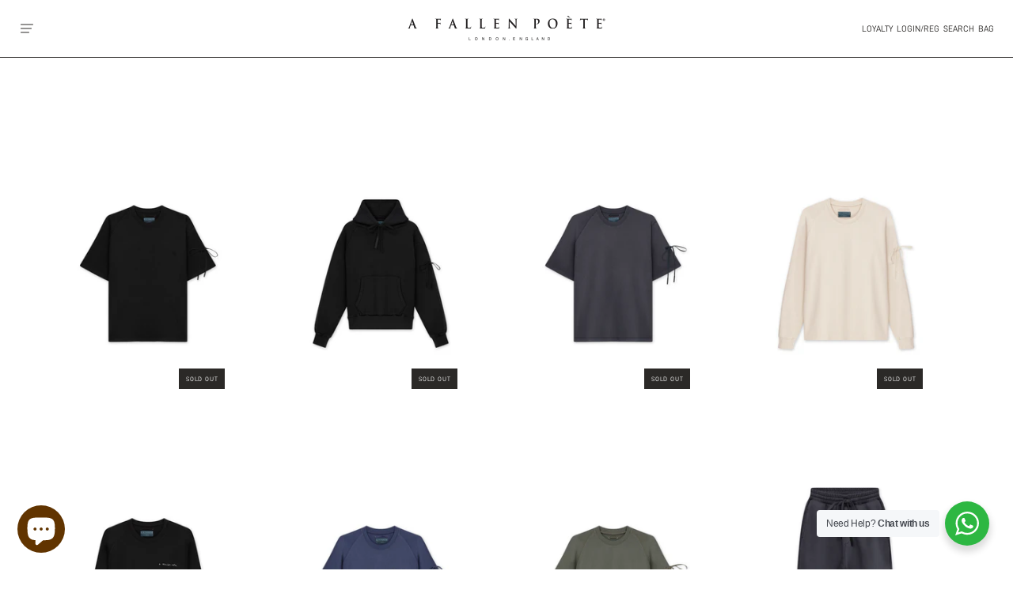

--- FILE ---
content_type: text/html; charset=utf-8
request_url: https://afallenpoete.com/collections/latest
body_size: 29750
content:
<!doctype html>
<!--[if IE 7]><html class="no-js ie7 lt-ie8 lt-ie9 lt-ie10" lang="en"> <![endif]-->
<!--[if IE 8]><html class="no-js ie8 lt-ie9 lt-ie10" lang="en"> <![endif]-->
<!--[if IE 9]><html class="no-js ie9 lt-ie10"> <![endif]-->
<!--[if (gt IE 9)|!(IE)]><!--> <html class="no-js no-touch"> <!--<![endif]-->
<head>
<script>
      
    </script>

  <meta charset="utf-8">
  <meta http-equiv="X-UA-Compatible" content="IE=edge,chrome=1">

  <title>
    LATEST

    

    

    
      &ndash; A Fallen Poète
    
  </title>

  

  
    <link rel="shortcut icon" href="//afallenpoete.com/cdn/shop/files/Screenshot_2019-11-19_at_14.16.44_32x32.png?v=1614400580" type="image/png" />
  

  
    <link rel="canonical" href="https://afallenpoete.com/collections/latest" />
  

  <meta name="viewport" content="width=device-width" />

  <script>window.performance && window.performance.mark && window.performance.mark('shopify.content_for_header.start');</script><meta name="facebook-domain-verification" content="oo6wb7hde0zjrc7eoq7eaav5zz0g4d">
<meta id="shopify-digital-wallet" name="shopify-digital-wallet" content="/26482496/digital_wallets/dialog">
<meta name="shopify-checkout-api-token" content="dd554f29c11fb5b439a1e8390edca0e1">
<meta id="in-context-paypal-metadata" data-shop-id="26482496" data-venmo-supported="false" data-environment="production" data-locale="en_US" data-paypal-v4="true" data-currency="GBP">
<link rel="alternate" type="application/atom+xml" title="Feed" href="/collections/latest.atom" />
<link rel="alternate" type="application/json+oembed" href="https://afallenpoete.com/collections/latest.oembed">
<script async="async" src="/checkouts/internal/preloads.js?locale=en-GB"></script>
<link rel="preconnect" href="https://shop.app" crossorigin="anonymous">
<script async="async" src="https://shop.app/checkouts/internal/preloads.js?locale=en-GB&shop_id=26482496" crossorigin="anonymous"></script>
<script id="apple-pay-shop-capabilities" type="application/json">{"shopId":26482496,"countryCode":"GB","currencyCode":"GBP","merchantCapabilities":["supports3DS"],"merchantId":"gid:\/\/shopify\/Shop\/26482496","merchantName":"A Fallen Poète","requiredBillingContactFields":["postalAddress","email","phone"],"requiredShippingContactFields":["postalAddress","email","phone"],"shippingType":"shipping","supportedNetworks":["visa","maestro","masterCard","amex","discover","elo"],"total":{"type":"pending","label":"A Fallen Poète","amount":"1.00"},"shopifyPaymentsEnabled":true,"supportsSubscriptions":true}</script>
<script id="shopify-features" type="application/json">{"accessToken":"dd554f29c11fb5b439a1e8390edca0e1","betas":["rich-media-storefront-analytics"],"domain":"afallenpoete.com","predictiveSearch":true,"shopId":26482496,"locale":"en"}</script>
<script>var Shopify = Shopify || {};
Shopify.shop = "poete.myshopify.com";
Shopify.locale = "en";
Shopify.currency = {"active":"GBP","rate":"1.0"};
Shopify.country = "GB";
Shopify.theme = {"name":"A.F\/POETE :: Bahia Designs","id":81755897898,"schema_name":"Pacific","schema_version":"4.2.5","theme_store_id":null,"role":"main"};
Shopify.theme.handle = "null";
Shopify.theme.style = {"id":null,"handle":null};
Shopify.cdnHost = "afallenpoete.com/cdn";
Shopify.routes = Shopify.routes || {};
Shopify.routes.root = "/";</script>
<script type="module">!function(o){(o.Shopify=o.Shopify||{}).modules=!0}(window);</script>
<script>!function(o){function n(){var o=[];function n(){o.push(Array.prototype.slice.apply(arguments))}return n.q=o,n}var t=o.Shopify=o.Shopify||{};t.loadFeatures=n(),t.autoloadFeatures=n()}(window);</script>
<script>
  window.ShopifyPay = window.ShopifyPay || {};
  window.ShopifyPay.apiHost = "shop.app\/pay";
  window.ShopifyPay.redirectState = null;
</script>
<script id="shop-js-analytics" type="application/json">{"pageType":"collection"}</script>
<script defer="defer" async type="module" src="//afallenpoete.com/cdn/shopifycloud/shop-js/modules/v2/client.init-shop-cart-sync_BT-GjEfc.en.esm.js"></script>
<script defer="defer" async type="module" src="//afallenpoete.com/cdn/shopifycloud/shop-js/modules/v2/chunk.common_D58fp_Oc.esm.js"></script>
<script defer="defer" async type="module" src="//afallenpoete.com/cdn/shopifycloud/shop-js/modules/v2/chunk.modal_xMitdFEc.esm.js"></script>
<script type="module">
  await import("//afallenpoete.com/cdn/shopifycloud/shop-js/modules/v2/client.init-shop-cart-sync_BT-GjEfc.en.esm.js");
await import("//afallenpoete.com/cdn/shopifycloud/shop-js/modules/v2/chunk.common_D58fp_Oc.esm.js");
await import("//afallenpoete.com/cdn/shopifycloud/shop-js/modules/v2/chunk.modal_xMitdFEc.esm.js");

  window.Shopify.SignInWithShop?.initShopCartSync?.({"fedCMEnabled":true,"windoidEnabled":true});

</script>
<script>
  window.Shopify = window.Shopify || {};
  if (!window.Shopify.featureAssets) window.Shopify.featureAssets = {};
  window.Shopify.featureAssets['shop-js'] = {"shop-cart-sync":["modules/v2/client.shop-cart-sync_DZOKe7Ll.en.esm.js","modules/v2/chunk.common_D58fp_Oc.esm.js","modules/v2/chunk.modal_xMitdFEc.esm.js"],"init-fed-cm":["modules/v2/client.init-fed-cm_B6oLuCjv.en.esm.js","modules/v2/chunk.common_D58fp_Oc.esm.js","modules/v2/chunk.modal_xMitdFEc.esm.js"],"shop-cash-offers":["modules/v2/client.shop-cash-offers_D2sdYoxE.en.esm.js","modules/v2/chunk.common_D58fp_Oc.esm.js","modules/v2/chunk.modal_xMitdFEc.esm.js"],"shop-login-button":["modules/v2/client.shop-login-button_QeVjl5Y3.en.esm.js","modules/v2/chunk.common_D58fp_Oc.esm.js","modules/v2/chunk.modal_xMitdFEc.esm.js"],"pay-button":["modules/v2/client.pay-button_DXTOsIq6.en.esm.js","modules/v2/chunk.common_D58fp_Oc.esm.js","modules/v2/chunk.modal_xMitdFEc.esm.js"],"shop-button":["modules/v2/client.shop-button_DQZHx9pm.en.esm.js","modules/v2/chunk.common_D58fp_Oc.esm.js","modules/v2/chunk.modal_xMitdFEc.esm.js"],"avatar":["modules/v2/client.avatar_BTnouDA3.en.esm.js"],"init-windoid":["modules/v2/client.init-windoid_CR1B-cfM.en.esm.js","modules/v2/chunk.common_D58fp_Oc.esm.js","modules/v2/chunk.modal_xMitdFEc.esm.js"],"init-shop-for-new-customer-accounts":["modules/v2/client.init-shop-for-new-customer-accounts_C_vY_xzh.en.esm.js","modules/v2/client.shop-login-button_QeVjl5Y3.en.esm.js","modules/v2/chunk.common_D58fp_Oc.esm.js","modules/v2/chunk.modal_xMitdFEc.esm.js"],"init-shop-email-lookup-coordinator":["modules/v2/client.init-shop-email-lookup-coordinator_BI7n9ZSv.en.esm.js","modules/v2/chunk.common_D58fp_Oc.esm.js","modules/v2/chunk.modal_xMitdFEc.esm.js"],"init-shop-cart-sync":["modules/v2/client.init-shop-cart-sync_BT-GjEfc.en.esm.js","modules/v2/chunk.common_D58fp_Oc.esm.js","modules/v2/chunk.modal_xMitdFEc.esm.js"],"shop-toast-manager":["modules/v2/client.shop-toast-manager_DiYdP3xc.en.esm.js","modules/v2/chunk.common_D58fp_Oc.esm.js","modules/v2/chunk.modal_xMitdFEc.esm.js"],"init-customer-accounts":["modules/v2/client.init-customer-accounts_D9ZNqS-Q.en.esm.js","modules/v2/client.shop-login-button_QeVjl5Y3.en.esm.js","modules/v2/chunk.common_D58fp_Oc.esm.js","modules/v2/chunk.modal_xMitdFEc.esm.js"],"init-customer-accounts-sign-up":["modules/v2/client.init-customer-accounts-sign-up_iGw4briv.en.esm.js","modules/v2/client.shop-login-button_QeVjl5Y3.en.esm.js","modules/v2/chunk.common_D58fp_Oc.esm.js","modules/v2/chunk.modal_xMitdFEc.esm.js"],"shop-follow-button":["modules/v2/client.shop-follow-button_CqMgW2wH.en.esm.js","modules/v2/chunk.common_D58fp_Oc.esm.js","modules/v2/chunk.modal_xMitdFEc.esm.js"],"checkout-modal":["modules/v2/client.checkout-modal_xHeaAweL.en.esm.js","modules/v2/chunk.common_D58fp_Oc.esm.js","modules/v2/chunk.modal_xMitdFEc.esm.js"],"shop-login":["modules/v2/client.shop-login_D91U-Q7h.en.esm.js","modules/v2/chunk.common_D58fp_Oc.esm.js","modules/v2/chunk.modal_xMitdFEc.esm.js"],"lead-capture":["modules/v2/client.lead-capture_BJmE1dJe.en.esm.js","modules/v2/chunk.common_D58fp_Oc.esm.js","modules/v2/chunk.modal_xMitdFEc.esm.js"],"payment-terms":["modules/v2/client.payment-terms_Ci9AEqFq.en.esm.js","modules/v2/chunk.common_D58fp_Oc.esm.js","modules/v2/chunk.modal_xMitdFEc.esm.js"]};
</script>
<script>(function() {
  var isLoaded = false;
  function asyncLoad() {
    if (isLoaded) return;
    isLoaded = true;
    var urls = ["https:\/\/eucookie.saio.io\/banner_scripts?shop=poete.myshopify.com","https:\/\/gtranslate.io\/shopify\/gtranslate.js?shop=poete.myshopify.com","https:\/\/chimpstatic.com\/mcjs-connected\/js\/users\/88a6885216a0fbe588e4f282a\/a13e34bbeae5f29b1fad823b9.js?shop=poete.myshopify.com","https:\/\/swymv3starter-01.azureedge.net\/code\/swym-shopify.js?shop=poete.myshopify.com"];
    for (var i = 0; i < urls.length; i++) {
      var s = document.createElement('script');
      s.type = 'text/javascript';
      s.async = true;
      s.src = urls[i];
      var x = document.getElementsByTagName('script')[0];
      x.parentNode.insertBefore(s, x);
    }
  };
  if(window.attachEvent) {
    window.attachEvent('onload', asyncLoad);
  } else {
    window.addEventListener('load', asyncLoad, false);
  }
})();</script>
<script id="__st">var __st={"a":26482496,"offset":0,"reqid":"7926087f-a5f2-41c2-87ab-63f14301a244-1769404619","pageurl":"afallenpoete.com\/collections\/latest","u":"219641f0e98a","p":"collection","rtyp":"collection","rid":261136711722};</script>
<script>window.ShopifyPaypalV4VisibilityTracking = true;</script>
<script id="captcha-bootstrap">!function(){'use strict';const t='contact',e='account',n='new_comment',o=[[t,t],['blogs',n],['comments',n],[t,'customer']],c=[[e,'customer_login'],[e,'guest_login'],[e,'recover_customer_password'],[e,'create_customer']],r=t=>t.map((([t,e])=>`form[action*='/${t}']:not([data-nocaptcha='true']) input[name='form_type'][value='${e}']`)).join(','),a=t=>()=>t?[...document.querySelectorAll(t)].map((t=>t.form)):[];function s(){const t=[...o],e=r(t);return a(e)}const i='password',u='form_key',d=['recaptcha-v3-token','g-recaptcha-response','h-captcha-response',i],f=()=>{try{return window.sessionStorage}catch{return}},m='__shopify_v',_=t=>t.elements[u];function p(t,e,n=!1){try{const o=window.sessionStorage,c=JSON.parse(o.getItem(e)),{data:r}=function(t){const{data:e,action:n}=t;return t[m]||n?{data:e,action:n}:{data:t,action:n}}(c);for(const[e,n]of Object.entries(r))t.elements[e]&&(t.elements[e].value=n);n&&o.removeItem(e)}catch(o){console.error('form repopulation failed',{error:o})}}const l='form_type',E='cptcha';function T(t){t.dataset[E]=!0}const w=window,h=w.document,L='Shopify',v='ce_forms',y='captcha';let A=!1;((t,e)=>{const n=(g='f06e6c50-85a8-45c8-87d0-21a2b65856fe',I='https://cdn.shopify.com/shopifycloud/storefront-forms-hcaptcha/ce_storefront_forms_captcha_hcaptcha.v1.5.2.iife.js',D={infoText:'Protected by hCaptcha',privacyText:'Privacy',termsText:'Terms'},(t,e,n)=>{const o=w[L][v],c=o.bindForm;if(c)return c(t,g,e,D).then(n);var r;o.q.push([[t,g,e,D],n]),r=I,A||(h.body.append(Object.assign(h.createElement('script'),{id:'captcha-provider',async:!0,src:r})),A=!0)});var g,I,D;w[L]=w[L]||{},w[L][v]=w[L][v]||{},w[L][v].q=[],w[L][y]=w[L][y]||{},w[L][y].protect=function(t,e){n(t,void 0,e),T(t)},Object.freeze(w[L][y]),function(t,e,n,w,h,L){const[v,y,A,g]=function(t,e,n){const i=e?o:[],u=t?c:[],d=[...i,...u],f=r(d),m=r(i),_=r(d.filter((([t,e])=>n.includes(e))));return[a(f),a(m),a(_),s()]}(w,h,L),I=t=>{const e=t.target;return e instanceof HTMLFormElement?e:e&&e.form},D=t=>v().includes(t);t.addEventListener('submit',(t=>{const e=I(t);if(!e)return;const n=D(e)&&!e.dataset.hcaptchaBound&&!e.dataset.recaptchaBound,o=_(e),c=g().includes(e)&&(!o||!o.value);(n||c)&&t.preventDefault(),c&&!n&&(function(t){try{if(!f())return;!function(t){const e=f();if(!e)return;const n=_(t);if(!n)return;const o=n.value;o&&e.removeItem(o)}(t);const e=Array.from(Array(32),(()=>Math.random().toString(36)[2])).join('');!function(t,e){_(t)||t.append(Object.assign(document.createElement('input'),{type:'hidden',name:u})),t.elements[u].value=e}(t,e),function(t,e){const n=f();if(!n)return;const o=[...t.querySelectorAll(`input[type='${i}']`)].map((({name:t})=>t)),c=[...d,...o],r={};for(const[a,s]of new FormData(t).entries())c.includes(a)||(r[a]=s);n.setItem(e,JSON.stringify({[m]:1,action:t.action,data:r}))}(t,e)}catch(e){console.error('failed to persist form',e)}}(e),e.submit())}));const S=(t,e)=>{t&&!t.dataset[E]&&(n(t,e.some((e=>e===t))),T(t))};for(const o of['focusin','change'])t.addEventListener(o,(t=>{const e=I(t);D(e)&&S(e,y())}));const B=e.get('form_key'),M=e.get(l),P=B&&M;t.addEventListener('DOMContentLoaded',(()=>{const t=y();if(P)for(const e of t)e.elements[l].value===M&&p(e,B);[...new Set([...A(),...v().filter((t=>'true'===t.dataset.shopifyCaptcha))])].forEach((e=>S(e,t)))}))}(h,new URLSearchParams(w.location.search),n,t,e,['guest_login'])})(!0,!0)}();</script>
<script integrity="sha256-4kQ18oKyAcykRKYeNunJcIwy7WH5gtpwJnB7kiuLZ1E=" data-source-attribution="shopify.loadfeatures" defer="defer" src="//afallenpoete.com/cdn/shopifycloud/storefront/assets/storefront/load_feature-a0a9edcb.js" crossorigin="anonymous"></script>
<script crossorigin="anonymous" defer="defer" src="//afallenpoete.com/cdn/shopifycloud/storefront/assets/shopify_pay/storefront-65b4c6d7.js?v=20250812"></script>
<script data-source-attribution="shopify.dynamic_checkout.dynamic.init">var Shopify=Shopify||{};Shopify.PaymentButton=Shopify.PaymentButton||{isStorefrontPortableWallets:!0,init:function(){window.Shopify.PaymentButton.init=function(){};var t=document.createElement("script");t.src="https://afallenpoete.com/cdn/shopifycloud/portable-wallets/latest/portable-wallets.en.js",t.type="module",document.head.appendChild(t)}};
</script>
<script data-source-attribution="shopify.dynamic_checkout.buyer_consent">
  function portableWalletsHideBuyerConsent(e){var t=document.getElementById("shopify-buyer-consent"),n=document.getElementById("shopify-subscription-policy-button");t&&n&&(t.classList.add("hidden"),t.setAttribute("aria-hidden","true"),n.removeEventListener("click",e))}function portableWalletsShowBuyerConsent(e){var t=document.getElementById("shopify-buyer-consent"),n=document.getElementById("shopify-subscription-policy-button");t&&n&&(t.classList.remove("hidden"),t.removeAttribute("aria-hidden"),n.addEventListener("click",e))}window.Shopify?.PaymentButton&&(window.Shopify.PaymentButton.hideBuyerConsent=portableWalletsHideBuyerConsent,window.Shopify.PaymentButton.showBuyerConsent=portableWalletsShowBuyerConsent);
</script>
<script data-source-attribution="shopify.dynamic_checkout.cart.bootstrap">document.addEventListener("DOMContentLoaded",(function(){function t(){return document.querySelector("shopify-accelerated-checkout-cart, shopify-accelerated-checkout")}if(t())Shopify.PaymentButton.init();else{new MutationObserver((function(e,n){t()&&(Shopify.PaymentButton.init(),n.disconnect())})).observe(document.body,{childList:!0,subtree:!0})}}));
</script>
<link id="shopify-accelerated-checkout-styles" rel="stylesheet" media="screen" href="https://afallenpoete.com/cdn/shopifycloud/portable-wallets/latest/accelerated-checkout-backwards-compat.css" crossorigin="anonymous">
<style id="shopify-accelerated-checkout-cart">
        #shopify-buyer-consent {
  margin-top: 1em;
  display: inline-block;
  width: 100%;
}

#shopify-buyer-consent.hidden {
  display: none;
}

#shopify-subscription-policy-button {
  background: none;
  border: none;
  padding: 0;
  text-decoration: underline;
  font-size: inherit;
  cursor: pointer;
}

#shopify-subscription-policy-button::before {
  box-shadow: none;
}

      </style>

<script>window.performance && window.performance.mark && window.performance.mark('shopify.content_for_header.end');</script>
<script type="text/javascript">window.moneyFormat = "£{{amount_no_decimals}}";
    window.globoAlsoBoughtMoneyFormat = "£{{amount_no_decimals}}";
    window.shopCurrency = "GBP";
    window.curCurrency = "GBP";
    window.assetsUrl = '//afallenpoete.com/cdn/shop/t/8/assets/';
    window.globoAlsoBoughtRootUrl = '';
  </script>
  <link href="//afallenpoete.com/cdn/shop/t/8/assets/globo.alsobought.css?v=168308565227491914481613746899" rel="stylesheet" type="text/css" media="all" />  <script src="//afallenpoete.com/cdn/shop/t/8/assets/globo.alsobought.js?v=28875086633979038531613746667" data-instant-track type="text/javascript"></script>
  <script data-instant-track>
    var globoAlsoBought = new globoAlsoBought({
      apiUrl: "https://related-products.globosoftware.net/api",
      shop: "poete.myshopify.com",
      domain: "afallenpoete.com",
      view_name: 'globo.related',
      cart_properties_name: 'utm_source',
      cart_properties_value: 'globoRelatedProducts',
      manualRecommendations: {},
      discount: false,
      hidewatermark: true,
      redirect: true,
      exclude_tags: [],
      carousel_items: 3,
      carousel_autoplay: false,
      productBoughtTogether: {
        enable: false,
        limit: 10,
        random: false,
        template: 2,
        thisItem: true,
        conditions: ["bought_together","manual","vendor","type","collection","tags","global"]
      },
      productRelated: {
        enable: true,
        limit: 3,
        random: false,
        template: 1,
        thisItem: true,
        conditions: ["manual","tags"]
      },
      cart: {
        enable: false,
        limit: 10,
        random: false,
        template: 3,
        conditions: ["manual","bought_together","tags","global"],
        products: []
      },no_image_url: "https://cdn.shopify.com/s/images/admin/no-image-large.gif"
    });
  </script>
  <script src="//afallenpoete.com/cdn/shop/t/8/assets/globo.alsobought.data.js?v=176179537896049661691665428849" data-instant-track type="text/javascript"></script>
  

  
  















<meta property="og:site_name" content="A Fallen Poète">
<meta property="og:url" content="https://afallenpoete.com/collections/latest">
<meta property="og:title" content="LATEST">
<meta property="og:type" content="website">
<meta property="og:description" content="Season-less Menswear designed with Integrity.">













  <meta name="twitter:site" content="@shopify">








<meta name="twitter:title" content="LATEST">
<meta name="twitter:description" content="Season-less Menswear designed with Integrity.">





  <!-- Theme CSS -->
  <link href="//afallenpoete.com/cdn/shop/t/8/assets/theme.scss.css?v=74067647041216563481759259865" rel="stylesheet" type="text/css" media="all" />
  <link href="//afallenpoete.com/cdn/shop/t/8/assets/custom.scss.css?v=72269864825486078861613746689" rel="stylesheet" type="text/css" media="all" />
  <link href="//afallenpoete.com/cdn/shop/t/8/assets/swatch.scss.css?v=180365552401705897291613746689" rel="stylesheet" type="text/css" media="all" />

  <!-- Add media query support to IE8 -->
  <!--[if lt IE 9]>
  <script src="//afallenpoete.com/cdn/shop/t/8/assets/respond.min.js?v=52248677837542619231613746674"></script>
  <link href="//afallenpoete.com/cdn/shop/t/8/assets/respond-proxy.html" id="respond-proxy" rel="respond-proxy" />
  
  <link href="//afallenpoete.com/search?q=008aa05fd43ba437e0ee091dee16ab06" id="respond-redirect" rel="respond-redirect" />
  <script src="//afallenpoete.com/search?q=008aa05fd43ba437e0ee091dee16ab06" type="text/javascript"></script>
  <![endif]-->

  <!-- Theme object -->
  <script>

  window.Shop = {};

  Shop.version = "4.2.5";

  Shop.currency = "GBP";
  Shop.moneyFormat = "£{{amount_no_decimals}}";
  Shop.moneyFormatCurrency = "£{{amount_no_decimals}} GBP";
  Shop.cartQuantityError = {
    title: "Not available",
    message: "You can only have ** quantity ** ** title ** in your cart.",
    button: "Okay",
  };

  

  

  

  

</script>


<script src="https://cdn.shopify.com/extensions/e8878072-2f6b-4e89-8082-94b04320908d/inbox-1254/assets/inbox-chat-loader.js" type="text/javascript" defer="defer"></script>
<link href="https://monorail-edge.shopifysvc.com" rel="dns-prefetch">
<script>(function(){if ("sendBeacon" in navigator && "performance" in window) {try {var session_token_from_headers = performance.getEntriesByType('navigation')[0].serverTiming.find(x => x.name == '_s').description;} catch {var session_token_from_headers = undefined;}var session_cookie_matches = document.cookie.match(/_shopify_s=([^;]*)/);var session_token_from_cookie = session_cookie_matches && session_cookie_matches.length === 2 ? session_cookie_matches[1] : "";var session_token = session_token_from_headers || session_token_from_cookie || "";function handle_abandonment_event(e) {var entries = performance.getEntries().filter(function(entry) {return /monorail-edge.shopifysvc.com/.test(entry.name);});if (!window.abandonment_tracked && entries.length === 0) {window.abandonment_tracked = true;var currentMs = Date.now();var navigation_start = performance.timing.navigationStart;var payload = {shop_id: 26482496,url: window.location.href,navigation_start,duration: currentMs - navigation_start,session_token,page_type: "collection"};window.navigator.sendBeacon("https://monorail-edge.shopifysvc.com/v1/produce", JSON.stringify({schema_id: "online_store_buyer_site_abandonment/1.1",payload: payload,metadata: {event_created_at_ms: currentMs,event_sent_at_ms: currentMs}}));}}window.addEventListener('pagehide', handle_abandonment_event);}}());</script>
<script id="web-pixels-manager-setup">(function e(e,d,r,n,o){if(void 0===o&&(o={}),!Boolean(null===(a=null===(i=window.Shopify)||void 0===i?void 0:i.analytics)||void 0===a?void 0:a.replayQueue)){var i,a;window.Shopify=window.Shopify||{};var t=window.Shopify;t.analytics=t.analytics||{};var s=t.analytics;s.replayQueue=[],s.publish=function(e,d,r){return s.replayQueue.push([e,d,r]),!0};try{self.performance.mark("wpm:start")}catch(e){}var l=function(){var e={modern:/Edge?\/(1{2}[4-9]|1[2-9]\d|[2-9]\d{2}|\d{4,})\.\d+(\.\d+|)|Firefox\/(1{2}[4-9]|1[2-9]\d|[2-9]\d{2}|\d{4,})\.\d+(\.\d+|)|Chrom(ium|e)\/(9{2}|\d{3,})\.\d+(\.\d+|)|(Maci|X1{2}).+ Version\/(15\.\d+|(1[6-9]|[2-9]\d|\d{3,})\.\d+)([,.]\d+|)( \(\w+\)|)( Mobile\/\w+|) Safari\/|Chrome.+OPR\/(9{2}|\d{3,})\.\d+\.\d+|(CPU[ +]OS|iPhone[ +]OS|CPU[ +]iPhone|CPU IPhone OS|CPU iPad OS)[ +]+(15[._]\d+|(1[6-9]|[2-9]\d|\d{3,})[._]\d+)([._]\d+|)|Android:?[ /-](13[3-9]|1[4-9]\d|[2-9]\d{2}|\d{4,})(\.\d+|)(\.\d+|)|Android.+Firefox\/(13[5-9]|1[4-9]\d|[2-9]\d{2}|\d{4,})\.\d+(\.\d+|)|Android.+Chrom(ium|e)\/(13[3-9]|1[4-9]\d|[2-9]\d{2}|\d{4,})\.\d+(\.\d+|)|SamsungBrowser\/([2-9]\d|\d{3,})\.\d+/,legacy:/Edge?\/(1[6-9]|[2-9]\d|\d{3,})\.\d+(\.\d+|)|Firefox\/(5[4-9]|[6-9]\d|\d{3,})\.\d+(\.\d+|)|Chrom(ium|e)\/(5[1-9]|[6-9]\d|\d{3,})\.\d+(\.\d+|)([\d.]+$|.*Safari\/(?![\d.]+ Edge\/[\d.]+$))|(Maci|X1{2}).+ Version\/(10\.\d+|(1[1-9]|[2-9]\d|\d{3,})\.\d+)([,.]\d+|)( \(\w+\)|)( Mobile\/\w+|) Safari\/|Chrome.+OPR\/(3[89]|[4-9]\d|\d{3,})\.\d+\.\d+|(CPU[ +]OS|iPhone[ +]OS|CPU[ +]iPhone|CPU IPhone OS|CPU iPad OS)[ +]+(10[._]\d+|(1[1-9]|[2-9]\d|\d{3,})[._]\d+)([._]\d+|)|Android:?[ /-](13[3-9]|1[4-9]\d|[2-9]\d{2}|\d{4,})(\.\d+|)(\.\d+|)|Mobile Safari.+OPR\/([89]\d|\d{3,})\.\d+\.\d+|Android.+Firefox\/(13[5-9]|1[4-9]\d|[2-9]\d{2}|\d{4,})\.\d+(\.\d+|)|Android.+Chrom(ium|e)\/(13[3-9]|1[4-9]\d|[2-9]\d{2}|\d{4,})\.\d+(\.\d+|)|Android.+(UC? ?Browser|UCWEB|U3)[ /]?(15\.([5-9]|\d{2,})|(1[6-9]|[2-9]\d|\d{3,})\.\d+)\.\d+|SamsungBrowser\/(5\.\d+|([6-9]|\d{2,})\.\d+)|Android.+MQ{2}Browser\/(14(\.(9|\d{2,})|)|(1[5-9]|[2-9]\d|\d{3,})(\.\d+|))(\.\d+|)|K[Aa][Ii]OS\/(3\.\d+|([4-9]|\d{2,})\.\d+)(\.\d+|)/},d=e.modern,r=e.legacy,n=navigator.userAgent;return n.match(d)?"modern":n.match(r)?"legacy":"unknown"}(),u="modern"===l?"modern":"legacy",c=(null!=n?n:{modern:"",legacy:""})[u],f=function(e){return[e.baseUrl,"/wpm","/b",e.hashVersion,"modern"===e.buildTarget?"m":"l",".js"].join("")}({baseUrl:d,hashVersion:r,buildTarget:u}),m=function(e){var d=e.version,r=e.bundleTarget,n=e.surface,o=e.pageUrl,i=e.monorailEndpoint;return{emit:function(e){var a=e.status,t=e.errorMsg,s=(new Date).getTime(),l=JSON.stringify({metadata:{event_sent_at_ms:s},events:[{schema_id:"web_pixels_manager_load/3.1",payload:{version:d,bundle_target:r,page_url:o,status:a,surface:n,error_msg:t},metadata:{event_created_at_ms:s}}]});if(!i)return console&&console.warn&&console.warn("[Web Pixels Manager] No Monorail endpoint provided, skipping logging."),!1;try{return self.navigator.sendBeacon.bind(self.navigator)(i,l)}catch(e){}var u=new XMLHttpRequest;try{return u.open("POST",i,!0),u.setRequestHeader("Content-Type","text/plain"),u.send(l),!0}catch(e){return console&&console.warn&&console.warn("[Web Pixels Manager] Got an unhandled error while logging to Monorail."),!1}}}}({version:r,bundleTarget:l,surface:e.surface,pageUrl:self.location.href,monorailEndpoint:e.monorailEndpoint});try{o.browserTarget=l,function(e){var d=e.src,r=e.async,n=void 0===r||r,o=e.onload,i=e.onerror,a=e.sri,t=e.scriptDataAttributes,s=void 0===t?{}:t,l=document.createElement("script"),u=document.querySelector("head"),c=document.querySelector("body");if(l.async=n,l.src=d,a&&(l.integrity=a,l.crossOrigin="anonymous"),s)for(var f in s)if(Object.prototype.hasOwnProperty.call(s,f))try{l.dataset[f]=s[f]}catch(e){}if(o&&l.addEventListener("load",o),i&&l.addEventListener("error",i),u)u.appendChild(l);else{if(!c)throw new Error("Did not find a head or body element to append the script");c.appendChild(l)}}({src:f,async:!0,onload:function(){if(!function(){var e,d;return Boolean(null===(d=null===(e=window.Shopify)||void 0===e?void 0:e.analytics)||void 0===d?void 0:d.initialized)}()){var d=window.webPixelsManager.init(e)||void 0;if(d){var r=window.Shopify.analytics;r.replayQueue.forEach((function(e){var r=e[0],n=e[1],o=e[2];d.publishCustomEvent(r,n,o)})),r.replayQueue=[],r.publish=d.publishCustomEvent,r.visitor=d.visitor,r.initialized=!0}}},onerror:function(){return m.emit({status:"failed",errorMsg:"".concat(f," has failed to load")})},sri:function(e){var d=/^sha384-[A-Za-z0-9+/=]+$/;return"string"==typeof e&&d.test(e)}(c)?c:"",scriptDataAttributes:o}),m.emit({status:"loading"})}catch(e){m.emit({status:"failed",errorMsg:(null==e?void 0:e.message)||"Unknown error"})}}})({shopId: 26482496,storefrontBaseUrl: "https://afallenpoete.com",extensionsBaseUrl: "https://extensions.shopifycdn.com/cdn/shopifycloud/web-pixels-manager",monorailEndpoint: "https://monorail-edge.shopifysvc.com/unstable/produce_batch",surface: "storefront-renderer",enabledBetaFlags: ["2dca8a86"],webPixelsConfigList: [{"id":"118849578","configuration":"{\"pixel_id\":\"1185934839022218\",\"pixel_type\":\"facebook_pixel\",\"metaapp_system_user_token\":\"-\"}","eventPayloadVersion":"v1","runtimeContext":"OPEN","scriptVersion":"ca16bc87fe92b6042fbaa3acc2fbdaa6","type":"APP","apiClientId":2329312,"privacyPurposes":["ANALYTICS","MARKETING","SALE_OF_DATA"],"dataSharingAdjustments":{"protectedCustomerApprovalScopes":["read_customer_address","read_customer_email","read_customer_name","read_customer_personal_data","read_customer_phone"]}},{"id":"shopify-app-pixel","configuration":"{}","eventPayloadVersion":"v1","runtimeContext":"STRICT","scriptVersion":"0450","apiClientId":"shopify-pixel","type":"APP","privacyPurposes":["ANALYTICS","MARKETING"]},{"id":"shopify-custom-pixel","eventPayloadVersion":"v1","runtimeContext":"LAX","scriptVersion":"0450","apiClientId":"shopify-pixel","type":"CUSTOM","privacyPurposes":["ANALYTICS","MARKETING"]}],isMerchantRequest: false,initData: {"shop":{"name":"A Fallen Poète","paymentSettings":{"currencyCode":"GBP"},"myshopifyDomain":"poete.myshopify.com","countryCode":"GB","storefrontUrl":"https:\/\/afallenpoete.com"},"customer":null,"cart":null,"checkout":null,"productVariants":[],"purchasingCompany":null},},"https://afallenpoete.com/cdn","fcfee988w5aeb613cpc8e4bc33m6693e112",{"modern":"","legacy":""},{"shopId":"26482496","storefrontBaseUrl":"https:\/\/afallenpoete.com","extensionBaseUrl":"https:\/\/extensions.shopifycdn.com\/cdn\/shopifycloud\/web-pixels-manager","surface":"storefront-renderer","enabledBetaFlags":"[\"2dca8a86\"]","isMerchantRequest":"false","hashVersion":"fcfee988w5aeb613cpc8e4bc33m6693e112","publish":"custom","events":"[[\"page_viewed\",{}],[\"collection_viewed\",{\"collection\":{\"id\":\"261136711722\",\"title\":\"LATEST\",\"productVariants\":[{\"price\":{\"amount\":75.0,\"currencyCode\":\"GBP\"},\"product\":{\"title\":\"HAND EMBROIDERED EARTH TEE\",\"vendor\":\"A.F\/Poète\",\"id\":\"6561788624938\",\"untranslatedTitle\":\"HAND EMBROIDERED EARTH TEE\",\"url\":\"\/products\/hand-embroidered-tee\",\"type\":\"Tops\"},\"id\":\"39364151738410\",\"image\":{\"src\":\"\/\/afallenpoete.com\/cdn\/shop\/products\/X3A9470.jpg?v=1618588848\"},\"sku\":\"AFP-0123-5102-03\",\"title\":\"XS\",\"untranslatedTitle\":\"XS\"},{\"price\":{\"amount\":145.0,\"currencyCode\":\"GBP\"},\"product\":{\"title\":\"CHAIN STITCH EARTH HOODIE\",\"vendor\":\"A.F\/Poète\",\"id\":\"4338262966314\",\"untranslatedTitle\":\"CHAIN STITCH EARTH HOODIE\",\"url\":\"\/products\/hat\",\"type\":\"Tops\"},\"id\":\"39364124246058\",\"image\":{\"src\":\"\/\/afallenpoete.com\/cdn\/shop\/products\/X3A9449_cce81cbb-a864-49eb-adcf-abbe5411633c.jpg?v=1618586263\"},\"sku\":\"AFP-0123-1101-03\",\"title\":\"XS\",\"untranslatedTitle\":\"XS\"},{\"price\":{\"amount\":75.0,\"currencyCode\":\"GBP\"},\"product\":{\"title\":\"CHAIN STITCH EARTH TEE\",\"vendor\":\"A.F\/Poète\",\"id\":\"6564735975466\",\"untranslatedTitle\":\"CHAIN STITCH EARTH TEE\",\"url\":\"\/products\/chain-stitch-earth-tee-2\",\"type\":\"Tops\"},\"id\":\"39369372598314\",\"image\":{\"src\":\"\/\/afallenpoete.com\/cdn\/shop\/products\/X3A9477.jpg?v=1618952510\"},\"sku\":\"AFP-0123-5201-03\",\"title\":\"XS\",\"untranslatedTitle\":\"XS\"},{\"price\":{\"amount\":85.0,\"currencyCode\":\"GBP\"},\"product\":{\"title\":\"CHAIN STITCH L\/S EARTH TEE\",\"vendor\":\"A.F\/Poète\",\"id\":\"6563516809258\",\"untranslatedTitle\":\"CHAIN STITCH L\/S EARTH TEE\",\"url\":\"\/products\/chain-stitch-l-s-earth-tee\",\"type\":\"Tops\"},\"id\":\"39367047184426\",\"image\":{\"src\":\"\/\/afallenpoete.com\/cdn\/shop\/products\/X3A9491.jpg?v=1618765263\"},\"sku\":\"AFP-0123-4401-03\",\"title\":\"XS\",\"untranslatedTitle\":\"XS\"},{\"price\":{\"amount\":85.0,\"currencyCode\":\"GBP\"},\"product\":{\"title\":\"HAND EMBROIDERED CHEST L\/S EARTH TEE\",\"vendor\":\"A.F\/Poète\",\"id\":\"6561783250986\",\"untranslatedTitle\":\"HAND EMBROIDERED CHEST L\/S EARTH TEE\",\"url\":\"\/products\/hand-embroidered-chest-overtee\",\"type\":\"Tops\"},\"id\":\"39364135551018\",\"image\":{\"src\":\"\/\/afallenpoete.com\/cdn\/shop\/products\/X3A9625_efde5dea-f76f-465d-bc4f-8481d7d79f6a.jpg?v=1618588120\"},\"sku\":\"AFP-0123-4102-03\",\"title\":\"XS\",\"untranslatedTitle\":\"XS\"},{\"price\":{\"amount\":75.0,\"currencyCode\":\"GBP\"},\"product\":{\"title\":\"HAND STITCH EARTH TEE\",\"vendor\":\"A.F\/Poète\",\"id\":\"6571296325674\",\"untranslatedTitle\":\"HAND STITCH EARTH TEE\",\"url\":\"\/products\/hand-stitch-earth-tee\",\"type\":\"Tops\"},\"id\":\"39381436203050\",\"image\":{\"src\":\"\/\/afallenpoete.com\/cdn\/shop\/products\/X3A9450.jpg?v=1619635709\"},\"sku\":\"AFP-0123-5502-03\",\"title\":\"XS\",\"untranslatedTitle\":\"XS\"},{\"price\":{\"amount\":75.0,\"currencyCode\":\"GBP\"},\"product\":{\"title\":\"CHAIN STITCH EARTH TEE\",\"vendor\":\"A.F\/Poète\",\"id\":\"6571294621738\",\"untranslatedTitle\":\"CHAIN STITCH EARTH TEE\",\"url\":\"\/products\/chain-stitch-earth-tee-3\",\"type\":\"Tops\"},\"id\":\"39381420572714\",\"image\":{\"src\":\"\/\/afallenpoete.com\/cdn\/shop\/products\/X3A9453.jpg?v=1619635405\"},\"sku\":\"AFP-0123-5601-03\",\"title\":\"XS\",\"untranslatedTitle\":\"XS\"},{\"price\":{\"amount\":125.0,\"currencyCode\":\"GBP\"},\"product\":{\"title\":\"HAND EMBROIDERED EARTH JOGGER\",\"vendor\":\"A.F\/Poète\",\"id\":\"6564741021738\",\"untranslatedTitle\":\"HAND EMBROIDERED EARTH JOGGER\",\"url\":\"\/products\/hand-embroidered-earth-jogger-3\",\"type\":\"BOTTOMS\"},\"id\":\"39369387999274\",\"image\":{\"src\":\"\/\/afallenpoete.com\/cdn\/shop\/products\/X3A9755.jpg?v=1618953699\"},\"sku\":\"AFP-0123-2202-03\",\"title\":\"XS\",\"untranslatedTitle\":\"XS\"},{\"price\":{\"amount\":75.0,\"currencyCode\":\"GBP\"},\"product\":{\"title\":\"HAND EMBROIDERED EARTH TEE\",\"vendor\":\"A.F\/Poète\",\"id\":\"6564740595754\",\"untranslatedTitle\":\"HAND EMBROIDERED EARTH TEE\",\"url\":\"\/products\/copy-of-hand-embroidered-earth-tee\",\"type\":\"Tops\"},\"id\":\"39369386065962\",\"image\":{\"src\":\"\/\/afallenpoete.com\/cdn\/shop\/products\/X3A9472.jpg?v=1618953546\"},\"sku\":\"AFP-0123-5202-03\",\"title\":\"XS\",\"untranslatedTitle\":\"XS\"},{\"price\":{\"amount\":85.0,\"currencyCode\":\"GBP\"},\"product\":{\"title\":\"HAND EMBROIDERED CHEST L\/S EARTH TEE\",\"vendor\":\"A.F\/Poète\",\"id\":\"6564738727978\",\"untranslatedTitle\":\"HAND EMBROIDERED CHEST L\/S EARTH TEE\",\"url\":\"\/products\/hand-embroidered-chest-l-s-earth-tee-2\",\"type\":\"Tops\"},\"id\":\"39369382985770\",\"image\":{\"src\":\"\/\/afallenpoete.com\/cdn\/shop\/products\/X3A9497.jpg?v=1618953479\"},\"sku\":\"AFP-0123-4202-03\",\"title\":\"XS\",\"untranslatedTitle\":\"XS\"},{\"price\":{\"amount\":135.0,\"currencyCode\":\"GBP\"},\"product\":{\"title\":\"HAND EMBROIDERED CHEST EARTH SWEATER\",\"vendor\":\"A.F\/Poète\",\"id\":\"6564737810474\",\"untranslatedTitle\":\"HAND EMBROIDERED CHEST EARTH SWEATER\",\"url\":\"\/products\/hand-embroidered-chest-earth-sweater-2\",\"type\":\"Tops\"},\"id\":\"39369381707818\",\"image\":{\"src\":\"\/\/afallenpoete.com\/cdn\/shop\/products\/X3A9650.jpg?v=1618953058\"},\"sku\":\"AFP-0123-3202-03\",\"title\":\"XS\",\"untranslatedTitle\":\"XS\"},{\"price\":{\"amount\":145.0,\"currencyCode\":\"GBP\"},\"product\":{\"title\":\"HAND EMBROIDERED CHEST EARTH HOODIE\",\"vendor\":\"A.F\/Poète\",\"id\":\"6564737089578\",\"untranslatedTitle\":\"HAND EMBROIDERED CHEST EARTH HOODIE\",\"url\":\"\/products\/hand-embroidered-chest-earth-hoodie-2\",\"type\":\"Tops\"},\"id\":\"39369378693162\",\"image\":{\"src\":\"\/\/afallenpoete.com\/cdn\/shop\/products\/X3A9442.jpg?v=1618952907\"},\"sku\":\"AFP-0123-1202-03\",\"title\":\"XS\",\"untranslatedTitle\":\"XS\"},{\"price\":{\"amount\":85.0,\"currencyCode\":\"GBP\"},\"product\":{\"title\":\"CHAIN STITCH L\/S EARTH TEE\",\"vendor\":\"A.F\/Poète\",\"id\":\"6564734894122\",\"untranslatedTitle\":\"CHAIN STITCH L\/S EARTH TEE\",\"url\":\"\/products\/chain-stitch-l-s-earth-tee-2\",\"type\":\"Tops\"},\"id\":\"39369370075178\",\"image\":{\"src\":\"\/\/afallenpoete.com\/cdn\/shop\/products\/X3A9500.jpg?v=1618952440\"},\"sku\":\"AFP-0123-4201-03\",\"title\":\"XS\",\"untranslatedTitle\":\"XS\"},{\"price\":{\"amount\":135.0,\"currencyCode\":\"GBP\"},\"product\":{\"title\":\"CHAIN STITCH EARTH SWEATER\",\"vendor\":\"A.F\/Poète\",\"id\":\"6564723589162\",\"untranslatedTitle\":\"CHAIN STITCH EARTH SWEATER\",\"url\":\"\/products\/chain-stitch-earth-sweater-2\",\"type\":\"Tops\"},\"id\":\"39369349464106\",\"image\":{\"src\":\"\/\/afallenpoete.com\/cdn\/shop\/products\/X3A9648.jpg?v=1618952160\"},\"sku\":\"AFP-0123-3201-03\",\"title\":\"XS\",\"untranslatedTitle\":\"XS\"},{\"price\":{\"amount\":145.0,\"currencyCode\":\"GBP\"},\"product\":{\"title\":\"CHAIN STITCH EARTH HOODIE\",\"vendor\":\"A.F\/Poète\",\"id\":\"6564722475050\",\"untranslatedTitle\":\"CHAIN STITCH EARTH HOODIE\",\"url\":\"\/products\/chain-stitch-earth-hoodie-2\",\"type\":\"Tops\"},\"id\":\"39369347924010\",\"image\":{\"src\":\"\/\/afallenpoete.com\/cdn\/shop\/products\/X3A9445.jpg?v=1618949461\"},\"sku\":\"AFP-0123-1201-03\",\"title\":\"XS\",\"untranslatedTitle\":\"XS\"},{\"price\":{\"amount\":75.0,\"currencyCode\":\"GBP\"},\"product\":{\"title\":\"HAND EMBROIDERED EARTH TEE\",\"vendor\":\"A.F\/Poète\",\"id\":\"6564358783018\",\"untranslatedTitle\":\"HAND EMBROIDERED EARTH TEE\",\"url\":\"\/products\/hand-embroidered-earth-tee-1\",\"type\":\"Tops\"},\"id\":\"39368512667690\",\"image\":{\"src\":\"\/\/afallenpoete.com\/cdn\/shop\/products\/X3A9502.jpg?v=1618872213\"},\"sku\":\"AFP-0123-5302-03\",\"title\":\"XS\",\"untranslatedTitle\":\"XS\"},{\"price\":{\"amount\":85.0,\"currencyCode\":\"GBP\"},\"product\":{\"title\":\"HAND EMBROIDERED CHEST L\/S EARTH TEE\",\"vendor\":\"A.F\/Poète\",\"id\":\"6564357373994\",\"untranslatedTitle\":\"HAND EMBROIDERED CHEST L\/S EARTH TEE\",\"url\":\"\/products\/hand-embroidered-chest-l-s-earth-tee-1\",\"type\":\"Tops\"},\"id\":\"39368509390890\",\"image\":{\"src\":\"\/\/afallenpoete.com\/cdn\/shop\/products\/X3A9484.jpg?v=1618872087\"},\"sku\":\"AFP-0123-4302-03\",\"title\":\"XS\",\"untranslatedTitle\":\"XS\"},{\"price\":{\"amount\":135.0,\"currencyCode\":\"GBP\"},\"product\":{\"title\":\"HAND EMBROIDERED CHEST EARTH SWEATER\",\"vendor\":\"A.F\/Poète\",\"id\":\"6564356882474\",\"untranslatedTitle\":\"HAND EMBROIDERED CHEST EARTH SWEATER\",\"url\":\"\/products\/hand-embroidered-chest-earth-sweater-1\",\"type\":\"Tops\"},\"id\":\"39368506474538\",\"image\":{\"src\":\"\/\/afallenpoete.com\/cdn\/shop\/products\/X3A9633.jpg?v=1618871891\"},\"sku\":\"AFP-0123-3302-03\",\"title\":\"XS\",\"untranslatedTitle\":\"XS\"},{\"price\":{\"amount\":145.0,\"currencyCode\":\"GBP\"},\"product\":{\"title\":\"HAND EMBROIDERED CHEST EARTH HOODIE\",\"vendor\":\"A.F\/Poète\",\"id\":\"6564356358186\",\"untranslatedTitle\":\"HAND EMBROIDERED CHEST EARTH HOODIE\",\"url\":\"\/products\/hand-embroidered-chest-earth-hoodie-1\",\"type\":\"Tops\"},\"id\":\"39368503459882\",\"image\":{\"src\":\"\/\/afallenpoete.com\/cdn\/shop\/products\/X3A9431.jpg?v=1618871804\"},\"sku\":\"AFP-0123-1302-03\",\"title\":\"XS\",\"untranslatedTitle\":\"XS\"},{\"price\":{\"amount\":125.0,\"currencyCode\":\"GBP\"},\"product\":{\"title\":\"HAND EMBROIDERED EARTH JOGGER\",\"vendor\":\"A.F\/Poète\",\"id\":\"6564300980266\",\"untranslatedTitle\":\"HAND EMBROIDERED EARTH JOGGER\",\"url\":\"\/products\/hand-embroidered-earth-jogger-2\",\"type\":\"BOTTOMS\"},\"id\":\"39368302264362\",\"image\":{\"src\":\"\/\/afallenpoete.com\/cdn\/shop\/products\/X3A9765.jpg?v=1618862355\"},\"sku\":\"AFP-0123-2302-03\",\"title\":\"XS\",\"untranslatedTitle\":\"XS\"},{\"price\":{\"amount\":85.0,\"currencyCode\":\"GBP\"},\"product\":{\"title\":\"CHAIN STITCH L\/S EARTH TEE\",\"vendor\":\"A.F\/Poète\",\"id\":\"6564299472938\",\"untranslatedTitle\":\"CHAIN STITCH L\/S EARTH TEE\",\"url\":\"\/products\/chain-stitch-l-s-earth-tee-1\",\"type\":\"Tops\"},\"id\":\"39368300036138\",\"image\":{\"src\":\"\/\/afallenpoete.com\/cdn\/shop\/products\/X3A9489.jpg?v=1618862177\"},\"sku\":\"AFP-0123-4301-03\",\"title\":\"XS\",\"untranslatedTitle\":\"XS\"},{\"price\":{\"amount\":75.0,\"currencyCode\":\"GBP\"},\"product\":{\"title\":\"CHAIN STITCH EARTH TEE\",\"vendor\":\"A.F\/Poète\",\"id\":\"6564297539626\",\"untranslatedTitle\":\"CHAIN STITCH EARTH TEE\",\"url\":\"\/products\/chain-stitch-earth-tee-1\",\"type\":\"Tops\"},\"id\":\"39368295710762\",\"image\":{\"src\":\"\/\/afallenpoete.com\/cdn\/shop\/products\/X3A9622.jpg?v=1618861978\"},\"sku\":\"AFP-0123-5301-03\",\"title\":\"XS\",\"untranslatedTitle\":\"XS\"},{\"price\":{\"amount\":135.0,\"currencyCode\":\"GBP\"},\"product\":{\"title\":\"CHAIN STITCH EARTH SWEATER\",\"vendor\":\"A.F\/Poète\",\"id\":\"6564296032298\",\"untranslatedTitle\":\"CHAIN STITCH EARTH SWEATER\",\"url\":\"\/products\/chain-stitch-earth-sweater-1\",\"type\":\"Tops\"},\"id\":\"39368293875754\",\"image\":{\"src\":\"\/\/afallenpoete.com\/cdn\/shop\/products\/X3A9637.jpg?v=1660648820\"},\"sku\":\"AFP-0123-3301-03\",\"title\":\"XS\",\"untranslatedTitle\":\"XS\"},{\"price\":{\"amount\":145.0,\"currencyCode\":\"GBP\"},\"product\":{\"title\":\"CHAIN STITCH EARTH HOODIE\",\"vendor\":\"A.F\/Poète\",\"id\":\"6564293738538\",\"untranslatedTitle\":\"CHAIN STITCH EARTH HOODIE\",\"url\":\"\/products\/chain-stitch-earth-hoodie-1\",\"type\":\"Tops\"},\"id\":\"39368288665642\",\"image\":{\"src\":\"\/\/afallenpoete.com\/cdn\/shop\/products\/X3A9430.jpg?v=1660648916\"},\"sku\":\"AFP-0123-1301-03\",\"title\":\"XS\",\"untranslatedTitle\":\"XS\"},{\"price\":{\"amount\":125.0,\"currencyCode\":\"GBP\"},\"product\":{\"title\":\"HAND EMBROIDERED EARTH JOGGER\",\"vendor\":\"A.F\/Poète\",\"id\":\"6563522248746\",\"untranslatedTitle\":\"HAND EMBROIDERED EARTH JOGGER\",\"url\":\"\/products\/hand-embroidered-earth-jogger-1\",\"type\":\"BOTTOMS\"},\"id\":\"39367054196778\",\"image\":{\"src\":\"\/\/afallenpoete.com\/cdn\/shop\/products\/X3A9758.jpg?v=1618766498\"},\"sku\":\"AFP-0123-2402-03\",\"title\":\"XS\",\"untranslatedTitle\":\"XS\"},{\"price\":{\"amount\":75.0,\"currencyCode\":\"GBP\"},\"product\":{\"title\":\"HAND EMBROIDERED EARTH TEE\",\"vendor\":\"A.F\/Poète\",\"id\":\"6563521167402\",\"untranslatedTitle\":\"HAND EMBROIDERED EARTH TEE\",\"url\":\"\/products\/hand-embroidered-earth-tee\",\"type\":\"Tops\"},\"id\":\"39367053574186\",\"image\":{\"src\":\"\/\/afallenpoete.com\/cdn\/shop\/products\/X3A9461.jpg?v=1618766241\"},\"sku\":\"AFP-0123-5402-03\",\"title\":\"XS\",\"untranslatedTitle\":\"XS\"},{\"price\":{\"amount\":85.0,\"currencyCode\":\"GBP\"},\"product\":{\"title\":\"HAND EMBROIDERED CHEST L\/S EARTH TEE\",\"vendor\":\"A.F\/Poète\",\"id\":\"6563520512042\",\"untranslatedTitle\":\"HAND EMBROIDERED CHEST L\/S EARTH TEE\",\"url\":\"\/products\/hand-embroidered-chest-l-s-earth-tee\",\"type\":\"Tops\"},\"id\":\"39367053180970\",\"image\":{\"src\":\"\/\/afallenpoete.com\/cdn\/shop\/products\/X3A9494_61a71b04-48f9-4297-b50d-61dec63994ab.jpg?v=1618766164\"},\"sku\":\"AFP-0123-4402-03\",\"title\":\"XS\",\"untranslatedTitle\":\"XS\"},{\"price\":{\"amount\":135.0,\"currencyCode\":\"GBP\"},\"product\":{\"title\":\"HAND EMBROIDERED CHEST EARTH SWEATER\",\"vendor\":\"A.F\/Poète\",\"id\":\"6563519561770\",\"untranslatedTitle\":\"HAND EMBROIDERED CHEST EARTH SWEATER\",\"url\":\"\/products\/hand-embroidered-chest-earth-sweater\",\"type\":\"Tops\"},\"id\":\"39367052296234\",\"image\":{\"src\":\"\/\/afallenpoete.com\/cdn\/shop\/products\/X3A9643.jpg?v=1618766814\"},\"sku\":\"AFP-0123-3402-03\",\"title\":\"XS\",\"untranslatedTitle\":\"XS\"},{\"price\":{\"amount\":145.0,\"currencyCode\":\"GBP\"},\"product\":{\"title\":\"HAND EMBROIDERED CHEST EARTH HOODIE\",\"vendor\":\"A.F\/Poète\",\"id\":\"6563518545962\",\"untranslatedTitle\":\"HAND EMBROIDERED CHEST EARTH HOODIE\",\"url\":\"\/products\/hand-embroidered-chest-earth-hoodie\",\"type\":\"Tops\"},\"id\":\"39367051378730\",\"image\":{\"src\":\"\/\/afallenpoete.com\/cdn\/shop\/products\/X3A9434.jpg?v=1618765915\"},\"sku\":\"AFP-0123-1402-03\",\"title\":\"XS\",\"untranslatedTitle\":\"XS\"},{\"price\":{\"amount\":75.0,\"currencyCode\":\"GBP\"},\"product\":{\"title\":\"CHAIN STITCH EARTH TEE\",\"vendor\":\"A.F\/Poète\",\"id\":\"6563518119978\",\"untranslatedTitle\":\"CHAIN STITCH EARTH TEE\",\"url\":\"\/products\/chain-stitch-earth-tee\",\"type\":\"Tops\"},\"id\":\"39367050297386\",\"image\":{\"src\":\"\/\/afallenpoete.com\/cdn\/shop\/products\/X3A9456.jpg?v=1618765475\"},\"sku\":\"AFP-0123-5401-03\",\"title\":\"XS\",\"untranslatedTitle\":\"XS\"},{\"price\":{\"amount\":135.0,\"currencyCode\":\"GBP\"},\"product\":{\"title\":\"CHAIN STITCH EARTH SWEATER\",\"vendor\":\"A.F\/Poète\",\"id\":\"6563516481578\",\"untranslatedTitle\":\"CHAIN STITCH EARTH SWEATER\",\"url\":\"\/products\/chain-stitch-earth-sweater\",\"type\":\"Tops\"},\"id\":\"39367046135850\",\"image\":{\"src\":\"\/\/afallenpoete.com\/cdn\/shop\/products\/X3A9646.jpg?v=1618764974\"},\"sku\":\"AFP-0123-3401-03\",\"title\":\"XS\",\"untranslatedTitle\":\"XS\"},{\"price\":{\"amount\":145.0,\"currencyCode\":\"GBP\"},\"product\":{\"title\":\"CHAIN STITCH EARTH HOODIE\",\"vendor\":\"A.F\/Poète\",\"id\":\"6563515596842\",\"untranslatedTitle\":\"CHAIN STITCH EARTH HOODIE\",\"url\":\"\/products\/chain-stitch-earth-hoodie\",\"type\":\"Tops\"},\"id\":\"39367043481642\",\"image\":{\"src\":\"\/\/afallenpoete.com\/cdn\/shop\/products\/X3A9436.jpg?v=1618764693\"},\"sku\":\"AFP-0123-1401-03\",\"title\":\"XS\",\"untranslatedTitle\":\"XS\"},{\"price\":{\"amount\":125.0,\"currencyCode\":\"GBP\"},\"product\":{\"title\":\"HAND EMBROIDERED EARTH JOGGER\",\"vendor\":\"A.F\/Poète\",\"id\":\"6561794228266\",\"untranslatedTitle\":\"HAND EMBROIDERED EARTH JOGGER\",\"url\":\"\/products\/hand-embroidered-earth-jogger\",\"type\":\"BOTTOMS\"},\"id\":\"39364169990186\",\"image\":{\"src\":\"\/\/afallenpoete.com\/cdn\/shop\/products\/X3A9751.jpg?v=1618589729\"},\"sku\":\"AFP-0123-2102-03\",\"title\":\"XS\",\"untranslatedTitle\":\"XS\"},{\"price\":{\"amount\":75.0,\"currencyCode\":\"GBP\"},\"product\":{\"title\":\"CHAIN STITCH EARTH TEE\",\"vendor\":\"A.F\/Poète\",\"id\":\"6561789935658\",\"untranslatedTitle\":\"CHAIN STITCH EARTH TEE\",\"url\":\"\/products\/chain-stitch-tee\",\"type\":\"Tops\"},\"id\":\"39364155179050\",\"image\":{\"src\":\"\/\/afallenpoete.com\/cdn\/shop\/products\/X3A9463.jpg?v=1618589044\"},\"sku\":\"AFP-0123-5101-03\",\"title\":\"XS\",\"untranslatedTitle\":\"XS\"},{\"price\":{\"amount\":85.0,\"currencyCode\":\"GBP\"},\"product\":{\"title\":\"CHAIN STITCH L\/S EARTH TEE\",\"vendor\":\"A.F\/Poète\",\"id\":\"6561784201258\",\"untranslatedTitle\":\"CHAIN STITCH L\/S EARTH TEE\",\"url\":\"\/products\/chain-stitch-l-s-tee\",\"type\":\"Tops\"},\"id\":\"39364138729514\",\"image\":{\"src\":\"\/\/afallenpoete.com\/cdn\/shop\/products\/X3A9629.jpg?v=1618588520\"},\"sku\":\"AFP-0123-4101-03\",\"title\":\"XS\",\"untranslatedTitle\":\"XS\"},{\"price\":{\"amount\":135.0,\"currencyCode\":\"GBP\"},\"product\":{\"title\":\"CHAIN STITCH EARTH SWEATER\",\"vendor\":\"A.F\/Poète\",\"id\":\"6561781874730\",\"untranslatedTitle\":\"CHAIN STITCH EARTH SWEATER\",\"url\":\"\/products\/chain-stitch-sweater\",\"type\":\"Tops\"},\"id\":\"39364131749930\",\"image\":{\"src\":\"\/\/afallenpoete.com\/cdn\/shop\/products\/X3A9641.jpg?v=1618587853\"},\"sku\":\"AFP-0123-3101-03\",\"title\":\"XS\",\"untranslatedTitle\":\"XS\"},{\"price\":{\"amount\":145.0,\"currencyCode\":\"GBP\"},\"product\":{\"title\":\"HAND EMBROIDERED CHEST EARTH HOODIE\",\"vendor\":\"A.F\/Poète\",\"id\":\"4338253168682\",\"untranslatedTitle\":\"HAND EMBROIDERED CHEST EARTH HOODIE\",\"url\":\"\/products\/denim-jacket\",\"type\":\"Tops\"},\"id\":\"31128318378026\",\"image\":{\"src\":\"\/\/afallenpoete.com\/cdn\/shop\/products\/X3A9447.jpg?v=1618585801\"},\"sku\":\"AFP-0123-1102-03\",\"title\":\"XS\",\"untranslatedTitle\":\"XS\"},{\"price\":{\"amount\":135.0,\"currencyCode\":\"GBP\"},\"product\":{\"title\":\"HAND EMBROIDERED CHEST EARTH SWEATER\",\"vendor\":\"A.F\/Poète\",\"id\":\"4338251989034\",\"untranslatedTitle\":\"HAND EMBROIDERED CHEST EARTH SWEATER\",\"url\":\"\/products\/cuban-collar-shirt\",\"type\":\"Tops\"},\"id\":\"31128307957802\",\"image\":{\"src\":\"\/\/afallenpoete.com\/cdn\/shop\/products\/X3A9638.jpg?v=1618588220\"},\"sku\":\"AFP-0123-3102-03\",\"title\":\"XS\",\"untranslatedTitle\":\"XS\"}]}}]]"});</script><script>
  window.ShopifyAnalytics = window.ShopifyAnalytics || {};
  window.ShopifyAnalytics.meta = window.ShopifyAnalytics.meta || {};
  window.ShopifyAnalytics.meta.currency = 'GBP';
  var meta = {"products":[{"id":6561788624938,"gid":"gid:\/\/shopify\/Product\/6561788624938","vendor":"A.F\/Poète","type":"Tops","handle":"hand-embroidered-tee","variants":[{"id":39364151738410,"price":7500,"name":"HAND EMBROIDERED EARTH TEE - XS","public_title":"XS","sku":"AFP-0123-5102-03"},{"id":39364151771178,"price":7500,"name":"HAND EMBROIDERED EARTH TEE - S","public_title":"S","sku":"AFP-0123-5102-04"},{"id":39364151803946,"price":7500,"name":"HAND EMBROIDERED EARTH TEE - M","public_title":"M","sku":"AFP-0123-5102-05"},{"id":39364151836714,"price":7500,"name":"HAND EMBROIDERED EARTH TEE - L","public_title":"L","sku":"AFP-0123-5102-06"},{"id":39364151869482,"price":7500,"name":"HAND EMBROIDERED EARTH TEE - XL","public_title":"XL","sku":"AFP-0123-5102-07"}],"remote":false},{"id":4338262966314,"gid":"gid:\/\/shopify\/Product\/4338262966314","vendor":"A.F\/Poète","type":"Tops","handle":"hat","variants":[{"id":39364124246058,"price":14500,"name":"CHAIN STITCH EARTH HOODIE - XS","public_title":"XS","sku":"AFP-0123-1101-03"},{"id":39364124278826,"price":14500,"name":"CHAIN STITCH EARTH HOODIE - S","public_title":"S","sku":"AFP-0123-1101-04"},{"id":39364124311594,"price":14500,"name":"CHAIN STITCH EARTH HOODIE - M","public_title":"M","sku":"AFP-0123-1101-05"},{"id":39364124344362,"price":14500,"name":"CHAIN STITCH EARTH HOODIE - L","public_title":"L","sku":"AFP-0123-1101-06"},{"id":39364124377130,"price":14500,"name":"CHAIN STITCH EARTH HOODIE - XL","public_title":"XL","sku":"AFP-0123-1101-07"}],"remote":false},{"id":6564735975466,"gid":"gid:\/\/shopify\/Product\/6564735975466","vendor":"A.F\/Poète","type":"Tops","handle":"chain-stitch-earth-tee-2","variants":[{"id":39369372598314,"price":7500,"name":"CHAIN STITCH EARTH TEE - XS","public_title":"XS","sku":"AFP-0123-5201-03"},{"id":39369372631082,"price":7500,"name":"CHAIN STITCH EARTH TEE - S","public_title":"S","sku":"AFP-0123-5201-04"},{"id":39369372663850,"price":7500,"name":"CHAIN STITCH EARTH TEE - M","public_title":"M","sku":"AFP-0123-5201-05"},{"id":39369372696618,"price":7500,"name":"CHAIN STITCH EARTH TEE - L","public_title":"L","sku":"AFP-0123-5201-06"},{"id":39369372729386,"price":7500,"name":"CHAIN STITCH EARTH TEE - XL","public_title":"XL","sku":"AFP-0123-5201-07"}],"remote":false},{"id":6563516809258,"gid":"gid:\/\/shopify\/Product\/6563516809258","vendor":"A.F\/Poète","type":"Tops","handle":"chain-stitch-l-s-earth-tee","variants":[{"id":39367047184426,"price":8500,"name":"CHAIN STITCH L\/S EARTH TEE - XS","public_title":"XS","sku":"AFP-0123-4401-03"},{"id":39367047217194,"price":8500,"name":"CHAIN STITCH L\/S EARTH TEE - S","public_title":"S","sku":"AFP-0123-4401-04"},{"id":39367047249962,"price":8500,"name":"CHAIN STITCH L\/S EARTH TEE - M","public_title":"M","sku":"AFP-0123-4401-05"},{"id":39367047282730,"price":8500,"name":"CHAIN STITCH L\/S EARTH TEE - L","public_title":"L","sku":"AFP-0123-4401-06"},{"id":39367047315498,"price":8500,"name":"CHAIN STITCH L\/S EARTH TEE - XL","public_title":"XL","sku":"AFP-0123-4401-07"}],"remote":false},{"id":6561783250986,"gid":"gid:\/\/shopify\/Product\/6561783250986","vendor":"A.F\/Poète","type":"Tops","handle":"hand-embroidered-chest-overtee","variants":[{"id":39364135551018,"price":8500,"name":"HAND EMBROIDERED CHEST L\/S EARTH TEE - XS","public_title":"XS","sku":"AFP-0123-4102-03"},{"id":39364135583786,"price":8500,"name":"HAND EMBROIDERED CHEST L\/S EARTH TEE - S","public_title":"S","sku":"AFP-0123-4102-04"},{"id":39364135616554,"price":8500,"name":"HAND EMBROIDERED CHEST L\/S EARTH TEE - M","public_title":"M","sku":"AFP-0123-4102-05"},{"id":39364135649322,"price":8500,"name":"HAND EMBROIDERED CHEST L\/S EARTH TEE - L","public_title":"L","sku":"AFP-0123-4102-06"},{"id":39364135682090,"price":8500,"name":"HAND EMBROIDERED CHEST L\/S EARTH TEE - XL","public_title":"XL","sku":"AFP-0123-4102-07"}],"remote":false},{"id":6571296325674,"gid":"gid:\/\/shopify\/Product\/6571296325674","vendor":"A.F\/Poète","type":"Tops","handle":"hand-stitch-earth-tee","variants":[{"id":39381436203050,"price":7500,"name":"HAND STITCH EARTH TEE - XS","public_title":"XS","sku":"AFP-0123-5502-03"},{"id":39381436235818,"price":7500,"name":"HAND STITCH EARTH TEE - S","public_title":"S","sku":"AFP-0123-5502-04"},{"id":39381436268586,"price":7500,"name":"HAND STITCH EARTH TEE - M","public_title":"M","sku":"AFP-0123-5502-05"},{"id":39381436301354,"price":7500,"name":"HAND STITCH EARTH TEE - L","public_title":"L","sku":"AFP-0123-5502-06"},{"id":39381436334122,"price":7500,"name":"HAND STITCH EARTH TEE - XL","public_title":"XL","sku":"AFP-0123-5502-07"}],"remote":false},{"id":6571294621738,"gid":"gid:\/\/shopify\/Product\/6571294621738","vendor":"A.F\/Poète","type":"Tops","handle":"chain-stitch-earth-tee-3","variants":[{"id":39381420572714,"price":7500,"name":"CHAIN STITCH EARTH TEE - XS","public_title":"XS","sku":"AFP-0123-5601-03"},{"id":39381420605482,"price":7500,"name":"CHAIN STITCH EARTH TEE - S","public_title":"S","sku":"AFP-0123-5601-04"},{"id":39381420638250,"price":7500,"name":"CHAIN STITCH EARTH TEE - M","public_title":"M","sku":"AFP-0123-5601-05"},{"id":39381420671018,"price":7500,"name":"CHAIN STITCH EARTH TEE - L","public_title":"L","sku":"AFP-0123-5601-06"},{"id":39381420703786,"price":7500,"name":"CHAIN STITCH EARTH TEE - XL","public_title":"XL","sku":"AFP-0123-5601-07"}],"remote":false},{"id":6564741021738,"gid":"gid:\/\/shopify\/Product\/6564741021738","vendor":"A.F\/Poète","type":"BOTTOMS","handle":"hand-embroidered-earth-jogger-3","variants":[{"id":39369387999274,"price":12500,"name":"HAND EMBROIDERED EARTH JOGGER - XS","public_title":"XS","sku":"AFP-0123-2202-03"},{"id":39369388032042,"price":12500,"name":"HAND EMBROIDERED EARTH JOGGER - S","public_title":"S","sku":"AFP-0123-2202-04"},{"id":39369388064810,"price":12500,"name":"HAND EMBROIDERED EARTH JOGGER - M","public_title":"M","sku":"AFP-0123-2202-05"},{"id":39369388097578,"price":12500,"name":"HAND EMBROIDERED EARTH JOGGER - L","public_title":"L","sku":"AFP-0123-2202-06"},{"id":39369388130346,"price":12500,"name":"HAND EMBROIDERED EARTH JOGGER - XL","public_title":"XL","sku":"AFP-0123-2202-07"}],"remote":false},{"id":6564740595754,"gid":"gid:\/\/shopify\/Product\/6564740595754","vendor":"A.F\/Poète","type":"Tops","handle":"copy-of-hand-embroidered-earth-tee","variants":[{"id":39369386065962,"price":7500,"name":"HAND EMBROIDERED EARTH TEE - XS","public_title":"XS","sku":"AFP-0123-5202-03"},{"id":39369386131498,"price":7500,"name":"HAND EMBROIDERED EARTH TEE - S","public_title":"S","sku":"AFP-0123-5202-04"},{"id":39369386164266,"price":7500,"name":"HAND EMBROIDERED EARTH TEE - M","public_title":"M","sku":"AFP-0123-5202-05"},{"id":39369386197034,"price":7500,"name":"HAND EMBROIDERED EARTH TEE - L","public_title":"L","sku":"AFP-0123-5202-06"},{"id":39369386229802,"price":7500,"name":"HAND EMBROIDERED EARTH TEE - XL","public_title":"XL","sku":"AFP-0123-5202-07"}],"remote":false},{"id":6564738727978,"gid":"gid:\/\/shopify\/Product\/6564738727978","vendor":"A.F\/Poète","type":"Tops","handle":"hand-embroidered-chest-l-s-earth-tee-2","variants":[{"id":39369382985770,"price":8500,"name":"HAND EMBROIDERED CHEST L\/S EARTH TEE - XS","public_title":"XS","sku":"AFP-0123-4202-03"},{"id":39369383018538,"price":8500,"name":"HAND EMBROIDERED CHEST L\/S EARTH TEE - S","public_title":"S","sku":"AFP-0123-4202-04"},{"id":39369383051306,"price":8500,"name":"HAND EMBROIDERED CHEST L\/S EARTH TEE - M","public_title":"M","sku":"AFP-0123-4202-05"},{"id":39369383084074,"price":8500,"name":"HAND EMBROIDERED CHEST L\/S EARTH TEE - L","public_title":"L","sku":"AFP-0123-4202-06"},{"id":39369383116842,"price":8500,"name":"HAND EMBROIDERED CHEST L\/S EARTH TEE - XL","public_title":"XL","sku":"AFP-0123-4202-07"}],"remote":false},{"id":6564737810474,"gid":"gid:\/\/shopify\/Product\/6564737810474","vendor":"A.F\/Poète","type":"Tops","handle":"hand-embroidered-chest-earth-sweater-2","variants":[{"id":39369381707818,"price":13500,"name":"HAND EMBROIDERED CHEST EARTH SWEATER - XS","public_title":"XS","sku":"AFP-0123-3202-03"},{"id":39369381740586,"price":13500,"name":"HAND EMBROIDERED CHEST EARTH SWEATER - S","public_title":"S","sku":"AFP-0123-3202-04"},{"id":39369381773354,"price":13500,"name":"HAND EMBROIDERED CHEST EARTH SWEATER - M","public_title":"M","sku":"AFP-0123-3202-05"},{"id":39369381806122,"price":13500,"name":"HAND EMBROIDERED CHEST EARTH SWEATER - L","public_title":"L","sku":"AFP-0123-3202-06"},{"id":39369381838890,"price":13500,"name":"HAND EMBROIDERED CHEST EARTH SWEATER - XL","public_title":"XL","sku":"AFP-0123-3202-07"}],"remote":false},{"id":6564737089578,"gid":"gid:\/\/shopify\/Product\/6564737089578","vendor":"A.F\/Poète","type":"Tops","handle":"hand-embroidered-chest-earth-hoodie-2","variants":[{"id":39369378693162,"price":14500,"name":"HAND EMBROIDERED CHEST EARTH HOODIE - XS","public_title":"XS","sku":"AFP-0123-1202-03"},{"id":39369378725930,"price":14500,"name":"HAND EMBROIDERED CHEST EARTH HOODIE - S","public_title":"S","sku":"AFP-0123-1202-04"},{"id":39369378758698,"price":14500,"name":"HAND EMBROIDERED CHEST EARTH HOODIE - M","public_title":"M","sku":"AFP-0123-1202-05"},{"id":39369378791466,"price":14500,"name":"HAND EMBROIDERED CHEST EARTH HOODIE - L","public_title":"L","sku":"AFP-0123-1202-06"},{"id":39369378824234,"price":14500,"name":"HAND EMBROIDERED CHEST EARTH HOODIE - XL","public_title":"XL","sku":"AFP-0123-1202-07"}],"remote":false},{"id":6564734894122,"gid":"gid:\/\/shopify\/Product\/6564734894122","vendor":"A.F\/Poète","type":"Tops","handle":"chain-stitch-l-s-earth-tee-2","variants":[{"id":39369370075178,"price":8500,"name":"CHAIN STITCH L\/S EARTH TEE - XS","public_title":"XS","sku":"AFP-0123-4201-03"},{"id":39369370107946,"price":8500,"name":"CHAIN STITCH L\/S EARTH TEE - S","public_title":"S","sku":"AFP-0123-4201-04"},{"id":39369370140714,"price":8500,"name":"CHAIN STITCH L\/S EARTH TEE - M","public_title":"M","sku":"AFP-0123-4201-05"},{"id":39369370173482,"price":8500,"name":"CHAIN STITCH L\/S EARTH TEE - L","public_title":"L","sku":"AFP-0123-4201-06"},{"id":39369370206250,"price":8500,"name":"CHAIN STITCH L\/S EARTH TEE - XL","public_title":"XL","sku":"AFP-0123-4201-07"}],"remote":false},{"id":6564723589162,"gid":"gid:\/\/shopify\/Product\/6564723589162","vendor":"A.F\/Poète","type":"Tops","handle":"chain-stitch-earth-sweater-2","variants":[{"id":39369349464106,"price":13500,"name":"CHAIN STITCH EARTH SWEATER - XS","public_title":"XS","sku":"AFP-0123-3201-03"},{"id":39369349496874,"price":13500,"name":"CHAIN STITCH EARTH SWEATER - S","public_title":"S","sku":"AFP-0123-3201-04"},{"id":39369349529642,"price":13500,"name":"CHAIN STITCH EARTH SWEATER - M","public_title":"M","sku":"AFP-0123-3201-05"},{"id":39369349562410,"price":13500,"name":"CHAIN STITCH EARTH SWEATER - L","public_title":"L","sku":"AFP-0123-3201-06"},{"id":39369349595178,"price":13500,"name":"CHAIN STITCH EARTH SWEATER - XL","public_title":"XL","sku":"AFP-0123-3201-07"}],"remote":false},{"id":6564722475050,"gid":"gid:\/\/shopify\/Product\/6564722475050","vendor":"A.F\/Poète","type":"Tops","handle":"chain-stitch-earth-hoodie-2","variants":[{"id":39369347924010,"price":14500,"name":"CHAIN STITCH EARTH HOODIE - XS","public_title":"XS","sku":"AFP-0123-1201-03"},{"id":39369347956778,"price":14500,"name":"CHAIN STITCH EARTH HOODIE - S","public_title":"S","sku":"AFP-0123-1201-04"},{"id":39369347989546,"price":14500,"name":"CHAIN STITCH EARTH HOODIE - M","public_title":"M","sku":"AFP-0123-1201-05"},{"id":39369348022314,"price":14500,"name":"CHAIN STITCH EARTH HOODIE - L","public_title":"L","sku":"AFP-0123-1201-06"},{"id":39369348055082,"price":14500,"name":"CHAIN STITCH EARTH HOODIE - XL","public_title":"XL","sku":"AFP-0123-1201-07"}],"remote":false},{"id":6564358783018,"gid":"gid:\/\/shopify\/Product\/6564358783018","vendor":"A.F\/Poète","type":"Tops","handle":"hand-embroidered-earth-tee-1","variants":[{"id":39368512667690,"price":7500,"name":"HAND EMBROIDERED EARTH TEE - XS","public_title":"XS","sku":"AFP-0123-5302-03"},{"id":39368512700458,"price":7500,"name":"HAND EMBROIDERED EARTH TEE - S","public_title":"S","sku":"AFP-0123-5302-04"},{"id":39368512733226,"price":7500,"name":"HAND EMBROIDERED EARTH TEE - M","public_title":"M","sku":"AFP-0123-5302-05"},{"id":39368512765994,"price":7500,"name":"HAND EMBROIDERED EARTH TEE - L","public_title":"L","sku":"AFP-0123-5302-06"},{"id":39368512798762,"price":7500,"name":"HAND EMBROIDERED EARTH TEE - XL","public_title":"XL","sku":"AFP-0123-5302-07"}],"remote":false},{"id":6564357373994,"gid":"gid:\/\/shopify\/Product\/6564357373994","vendor":"A.F\/Poète","type":"Tops","handle":"hand-embroidered-chest-l-s-earth-tee-1","variants":[{"id":39368509390890,"price":8500,"name":"HAND EMBROIDERED CHEST L\/S EARTH TEE - XS","public_title":"XS","sku":"AFP-0123-4302-03"},{"id":39368509423658,"price":8500,"name":"HAND EMBROIDERED CHEST L\/S EARTH TEE - S","public_title":"S","sku":"AFP-0123-4302-04"},{"id":39368509456426,"price":8500,"name":"HAND EMBROIDERED CHEST L\/S EARTH TEE - M","public_title":"M","sku":"AFP-0123-4302-05"},{"id":39368509489194,"price":8500,"name":"HAND EMBROIDERED CHEST L\/S EARTH TEE - L","public_title":"L","sku":"AFP-0123-4302-06"},{"id":39368509521962,"price":8500,"name":"HAND EMBROIDERED CHEST L\/S EARTH TEE - XL","public_title":"XL","sku":"AFP-0123-4302-07"}],"remote":false},{"id":6564356882474,"gid":"gid:\/\/shopify\/Product\/6564356882474","vendor":"A.F\/Poète","type":"Tops","handle":"hand-embroidered-chest-earth-sweater-1","variants":[{"id":39368506474538,"price":13500,"name":"HAND EMBROIDERED CHEST EARTH SWEATER - XS","public_title":"XS","sku":"AFP-0123-3302-03"},{"id":39368506507306,"price":13500,"name":"HAND EMBROIDERED CHEST EARTH SWEATER - S","public_title":"S","sku":"AFP-0123-3302-04"},{"id":39368506540074,"price":13500,"name":"HAND EMBROIDERED CHEST EARTH SWEATER - M","public_title":"M","sku":"AFP-0123-3302-05"},{"id":39368506572842,"price":13500,"name":"HAND EMBROIDERED CHEST EARTH SWEATER - L","public_title":"L","sku":"AFP-0123-3302-06"},{"id":39368506605610,"price":13500,"name":"HAND EMBROIDERED CHEST EARTH SWEATER - XL","public_title":"XL","sku":"AFP-0123-3302-07"}],"remote":false},{"id":6564356358186,"gid":"gid:\/\/shopify\/Product\/6564356358186","vendor":"A.F\/Poète","type":"Tops","handle":"hand-embroidered-chest-earth-hoodie-1","variants":[{"id":39368503459882,"price":14500,"name":"HAND EMBROIDERED CHEST EARTH HOODIE - XS","public_title":"XS","sku":"AFP-0123-1302-03"},{"id":39368503492650,"price":14500,"name":"HAND EMBROIDERED CHEST EARTH HOODIE - S","public_title":"S","sku":"AFP-0123-1302-04"},{"id":39368503525418,"price":14500,"name":"HAND EMBROIDERED CHEST EARTH HOODIE - M","public_title":"M","sku":"AFP-0123-1302-05"},{"id":39368503558186,"price":14500,"name":"HAND EMBROIDERED CHEST EARTH HOODIE - L","public_title":"L","sku":"AFP-0123-1302-06"},{"id":39368503590954,"price":14500,"name":"HAND EMBROIDERED CHEST EARTH HOODIE - XL","public_title":"XL","sku":"AFP-0123-1302-07"}],"remote":false},{"id":6564300980266,"gid":"gid:\/\/shopify\/Product\/6564300980266","vendor":"A.F\/Poète","type":"BOTTOMS","handle":"hand-embroidered-earth-jogger-2","variants":[{"id":39368302264362,"price":12500,"name":"HAND EMBROIDERED EARTH JOGGER - XS","public_title":"XS","sku":"AFP-0123-2302-03"},{"id":39368302297130,"price":12500,"name":"HAND EMBROIDERED EARTH JOGGER - S","public_title":"S","sku":"AFP-0123-2302-04"},{"id":39368302329898,"price":12500,"name":"HAND EMBROIDERED EARTH JOGGER - M","public_title":"M","sku":"AFP-0123-2302-05"},{"id":39368302362666,"price":12500,"name":"HAND EMBROIDERED EARTH JOGGER - L","public_title":"L","sku":"AFP-0123-2302-06"},{"id":39368302395434,"price":12500,"name":"HAND EMBROIDERED EARTH JOGGER - XL","public_title":"XL","sku":"AFP-0123-2302-07"}],"remote":false},{"id":6564299472938,"gid":"gid:\/\/shopify\/Product\/6564299472938","vendor":"A.F\/Poète","type":"Tops","handle":"chain-stitch-l-s-earth-tee-1","variants":[{"id":39368300036138,"price":8500,"name":"CHAIN STITCH L\/S EARTH TEE - XS","public_title":"XS","sku":"AFP-0123-4301-03"},{"id":39368300068906,"price":8500,"name":"CHAIN STITCH L\/S EARTH TEE - S","public_title":"S","sku":"AFP-0123-4301-04"},{"id":39368300101674,"price":8500,"name":"CHAIN STITCH L\/S EARTH TEE - M","public_title":"M","sku":"AFP-0123-4301-05"},{"id":39368300134442,"price":8500,"name":"CHAIN STITCH L\/S EARTH TEE - L","public_title":"L","sku":"AFP-0123-4301-06"},{"id":39368300167210,"price":8500,"name":"CHAIN STITCH L\/S EARTH TEE - XL","public_title":"XL","sku":"AFP-0123-4301-07"}],"remote":false},{"id":6564297539626,"gid":"gid:\/\/shopify\/Product\/6564297539626","vendor":"A.F\/Poète","type":"Tops","handle":"chain-stitch-earth-tee-1","variants":[{"id":39368295710762,"price":7500,"name":"CHAIN STITCH EARTH TEE - XS","public_title":"XS","sku":"AFP-0123-5301-03"},{"id":39368295743530,"price":7500,"name":"CHAIN STITCH EARTH TEE - S","public_title":"S","sku":"AFP-0123-5301-04"},{"id":39368295776298,"price":7500,"name":"CHAIN STITCH EARTH TEE - M","public_title":"M","sku":"AFP-0123-5301-05"},{"id":39368295809066,"price":7500,"name":"CHAIN STITCH EARTH TEE - L","public_title":"L","sku":"AFP-0123-5301-06"},{"id":39368295841834,"price":7500,"name":"CHAIN STITCH EARTH TEE - XL","public_title":"XL","sku":"AFP-0123-5301-07"}],"remote":false},{"id":6564296032298,"gid":"gid:\/\/shopify\/Product\/6564296032298","vendor":"A.F\/Poète","type":"Tops","handle":"chain-stitch-earth-sweater-1","variants":[{"id":39368293875754,"price":13500,"name":"CHAIN STITCH EARTH SWEATER - XS","public_title":"XS","sku":"AFP-0123-3301-03"},{"id":39368293908522,"price":13500,"name":"CHAIN STITCH EARTH SWEATER - S","public_title":"S","sku":"AFP-0123-3301-04"},{"id":39368293941290,"price":13500,"name":"CHAIN STITCH EARTH SWEATER - M","public_title":"M","sku":"AFP-0123-3301-05"},{"id":39368293974058,"price":13500,"name":"CHAIN STITCH EARTH SWEATER - L","public_title":"L","sku":"AFP-0123-3301-06"},{"id":39368294006826,"price":13500,"name":"CHAIN STITCH EARTH SWEATER - XL","public_title":"XL","sku":"AFP-0123-3301-07"}],"remote":false},{"id":6564293738538,"gid":"gid:\/\/shopify\/Product\/6564293738538","vendor":"A.F\/Poète","type":"Tops","handle":"chain-stitch-earth-hoodie-1","variants":[{"id":39368288665642,"price":14500,"name":"CHAIN STITCH EARTH HOODIE - XS","public_title":"XS","sku":"AFP-0123-1301-03"},{"id":39368288698410,"price":14500,"name":"CHAIN STITCH EARTH HOODIE - S","public_title":"S","sku":"AFP-0123-1301-04"},{"id":39368288731178,"price":14500,"name":"CHAIN STITCH EARTH HOODIE - M","public_title":"M","sku":"AFP-0123-1301-05"},{"id":39368288763946,"price":14500,"name":"CHAIN STITCH EARTH HOODIE - L","public_title":"L","sku":"AFP-0123-1301-06"},{"id":39368288796714,"price":14500,"name":"CHAIN STITCH EARTH HOODIE - XL","public_title":"XL","sku":"AFP-0123-1301-07"}],"remote":false},{"id":6563522248746,"gid":"gid:\/\/shopify\/Product\/6563522248746","vendor":"A.F\/Poète","type":"BOTTOMS","handle":"hand-embroidered-earth-jogger-1","variants":[{"id":39367054196778,"price":12500,"name":"HAND EMBROIDERED EARTH JOGGER - XS","public_title":"XS","sku":"AFP-0123-2402-03"},{"id":39367054229546,"price":12500,"name":"HAND EMBROIDERED EARTH JOGGER - S","public_title":"S","sku":"AFP-0123-2402-04"},{"id":39367054262314,"price":12500,"name":"HAND EMBROIDERED EARTH JOGGER - M","public_title":"M","sku":"AFP-0123-2402-05"},{"id":39367054295082,"price":12500,"name":"HAND EMBROIDERED EARTH JOGGER - L","public_title":"L","sku":"AFP-0123-2402-06"},{"id":39367054327850,"price":12500,"name":"HAND EMBROIDERED EARTH JOGGER - XL","public_title":"XL","sku":"AFP-0123-2402-07"}],"remote":false},{"id":6563521167402,"gid":"gid:\/\/shopify\/Product\/6563521167402","vendor":"A.F\/Poète","type":"Tops","handle":"hand-embroidered-earth-tee","variants":[{"id":39367053574186,"price":7500,"name":"HAND EMBROIDERED EARTH TEE - XS","public_title":"XS","sku":"AFP-0123-5402-03"},{"id":39367053606954,"price":7500,"name":"HAND EMBROIDERED EARTH TEE - S","public_title":"S","sku":"AFP-0123-5402-04"},{"id":39367053639722,"price":7500,"name":"HAND EMBROIDERED EARTH TEE - M","public_title":"M","sku":"AFP-0123-5402-05"},{"id":39367053672490,"price":7500,"name":"HAND EMBROIDERED EARTH TEE - L","public_title":"L","sku":"AFP-0123-5402-06"},{"id":39367053705258,"price":7500,"name":"HAND EMBROIDERED EARTH TEE - XL","public_title":"XL","sku":"AFP-0123-5402-07"}],"remote":false},{"id":6563520512042,"gid":"gid:\/\/shopify\/Product\/6563520512042","vendor":"A.F\/Poète","type":"Tops","handle":"hand-embroidered-chest-l-s-earth-tee","variants":[{"id":39367053180970,"price":8500,"name":"HAND EMBROIDERED CHEST L\/S EARTH TEE - XS","public_title":"XS","sku":"AFP-0123-4402-03"},{"id":39367053213738,"price":8500,"name":"HAND EMBROIDERED CHEST L\/S EARTH TEE - S","public_title":"S","sku":"AFP-0123-4402-04"},{"id":39367053246506,"price":8500,"name":"HAND EMBROIDERED CHEST L\/S EARTH TEE - M","public_title":"M","sku":"AFP-0123-4402-05"},{"id":39367053279274,"price":8500,"name":"HAND EMBROIDERED CHEST L\/S EARTH TEE - L","public_title":"L","sku":"AFP-0123-4402-06"},{"id":39367053312042,"price":8500,"name":"HAND EMBROIDERED CHEST L\/S EARTH TEE - XL","public_title":"XL","sku":"AFP-0123-4402-07"}],"remote":false},{"id":6563519561770,"gid":"gid:\/\/shopify\/Product\/6563519561770","vendor":"A.F\/Poète","type":"Tops","handle":"hand-embroidered-chest-earth-sweater","variants":[{"id":39367052296234,"price":13500,"name":"HAND EMBROIDERED CHEST EARTH SWEATER - XS","public_title":"XS","sku":"AFP-0123-3402-03"},{"id":39367052329002,"price":13500,"name":"HAND EMBROIDERED CHEST EARTH SWEATER - S","public_title":"S","sku":"AFP-0123-3402-04"},{"id":39367052361770,"price":13500,"name":"HAND EMBROIDERED CHEST EARTH SWEATER - M","public_title":"M","sku":"AFP-0123-3402-05"},{"id":39367052394538,"price":13500,"name":"HAND EMBROIDERED CHEST EARTH SWEATER - L","public_title":"L","sku":"AFP-0123-3402-06"},{"id":39367052427306,"price":13500,"name":"HAND EMBROIDERED CHEST EARTH SWEATER - XL","public_title":"XL","sku":"AFP-0123-3402-07"}],"remote":false},{"id":6563518545962,"gid":"gid:\/\/shopify\/Product\/6563518545962","vendor":"A.F\/Poète","type":"Tops","handle":"hand-embroidered-chest-earth-hoodie","variants":[{"id":39367051378730,"price":14500,"name":"HAND EMBROIDERED CHEST EARTH HOODIE - XS","public_title":"XS","sku":"AFP-0123-1402-03"},{"id":39367051411498,"price":14500,"name":"HAND EMBROIDERED CHEST EARTH HOODIE - S","public_title":"S","sku":"AFP-0123-1402-04"},{"id":39367051444266,"price":14500,"name":"HAND EMBROIDERED CHEST EARTH HOODIE - M","public_title":"M","sku":"AFP-0123-1402-05"},{"id":39367051477034,"price":14500,"name":"HAND EMBROIDERED CHEST EARTH HOODIE - L","public_title":"L","sku":"AFP-0123-1402-06"},{"id":39367051509802,"price":14500,"name":"HAND EMBROIDERED CHEST EARTH HOODIE - XL","public_title":"XL","sku":"AFP-0123-1402-07"}],"remote":false},{"id":6563518119978,"gid":"gid:\/\/shopify\/Product\/6563518119978","vendor":"A.F\/Poète","type":"Tops","handle":"chain-stitch-earth-tee","variants":[{"id":39367050297386,"price":7500,"name":"CHAIN STITCH EARTH TEE - XS","public_title":"XS","sku":"AFP-0123-5401-03"},{"id":39367050330154,"price":7500,"name":"CHAIN STITCH EARTH TEE - S","public_title":"S","sku":"AFP-0123-5401-04"},{"id":39367050362922,"price":7500,"name":"CHAIN STITCH EARTH TEE - M","public_title":"M","sku":"AFP-0123-5401-05"},{"id":39367050395690,"price":7500,"name":"CHAIN STITCH EARTH TEE - L","public_title":"L","sku":"AFP-0123-5401-06"},{"id":39367050428458,"price":7500,"name":"CHAIN STITCH EARTH TEE - XL","public_title":"XL","sku":"AFP-0123-5401-07"}],"remote":false},{"id":6563516481578,"gid":"gid:\/\/shopify\/Product\/6563516481578","vendor":"A.F\/Poète","type":"Tops","handle":"chain-stitch-earth-sweater","variants":[{"id":39367046135850,"price":13500,"name":"CHAIN STITCH EARTH SWEATER - XS","public_title":"XS","sku":"AFP-0123-3401-03"},{"id":39367046168618,"price":13500,"name":"CHAIN STITCH EARTH SWEATER - S","public_title":"S","sku":"AFP-0123-3401-04"},{"id":39367046201386,"price":13500,"name":"CHAIN STITCH EARTH SWEATER - M","public_title":"M","sku":"AFP-0123-3401-05"},{"id":39367046234154,"price":13500,"name":"CHAIN STITCH EARTH SWEATER - L","public_title":"L","sku":"AFP-0123-3401-06"},{"id":39367046266922,"price":13500,"name":"CHAIN STITCH EARTH SWEATER - XL","public_title":"XL","sku":"AFP-0123-3401-07"}],"remote":false},{"id":6563515596842,"gid":"gid:\/\/shopify\/Product\/6563515596842","vendor":"A.F\/Poète","type":"Tops","handle":"chain-stitch-earth-hoodie","variants":[{"id":39367043481642,"price":14500,"name":"CHAIN STITCH EARTH HOODIE - XS","public_title":"XS","sku":"AFP-0123-1401-03"},{"id":39367043514410,"price":14500,"name":"CHAIN STITCH EARTH HOODIE - S","public_title":"S","sku":"AFP-0123-1401-04"},{"id":39367043547178,"price":14500,"name":"CHAIN STITCH EARTH HOODIE - M","public_title":"M","sku":"AFP-0123-1401-05"},{"id":39367043579946,"price":14500,"name":"CHAIN STITCH EARTH HOODIE - L","public_title":"L","sku":"AFP-0123-1401-06"},{"id":39367043612714,"price":14500,"name":"CHAIN STITCH EARTH HOODIE - XL","public_title":"XL","sku":"AFP-0123-1401-07"}],"remote":false},{"id":6561794228266,"gid":"gid:\/\/shopify\/Product\/6561794228266","vendor":"A.F\/Poète","type":"BOTTOMS","handle":"hand-embroidered-earth-jogger","variants":[{"id":39364169990186,"price":12500,"name":"HAND EMBROIDERED EARTH JOGGER - XS","public_title":"XS","sku":"AFP-0123-2102-03"},{"id":39364170022954,"price":12500,"name":"HAND EMBROIDERED EARTH JOGGER - S","public_title":"S","sku":"AFP-0123-2102-04"},{"id":39364170055722,"price":12500,"name":"HAND EMBROIDERED EARTH JOGGER - M","public_title":"M","sku":"AFP-0123-2102-05"},{"id":39364170088490,"price":12500,"name":"HAND EMBROIDERED EARTH JOGGER - L","public_title":"L","sku":"AFP-0123-2102-06"},{"id":39364170121258,"price":12500,"name":"HAND EMBROIDERED EARTH JOGGER - XL","public_title":"XL","sku":"AFP-0123-2102-07"}],"remote":false},{"id":6561789935658,"gid":"gid:\/\/shopify\/Product\/6561789935658","vendor":"A.F\/Poète","type":"Tops","handle":"chain-stitch-tee","variants":[{"id":39364155179050,"price":7500,"name":"CHAIN STITCH EARTH TEE - XS","public_title":"XS","sku":"AFP-0123-5101-03"},{"id":39364155211818,"price":7500,"name":"CHAIN STITCH EARTH TEE - S","public_title":"S","sku":"AFP-0123-5101-04"},{"id":39364155244586,"price":7500,"name":"CHAIN STITCH EARTH TEE - M","public_title":"M","sku":"AFP-0123-5101-05"},{"id":39364155277354,"price":7500,"name":"CHAIN STITCH EARTH TEE - L","public_title":"L","sku":"AFP-0123-5101-06"},{"id":39364155310122,"price":7500,"name":"CHAIN STITCH EARTH TEE - XL","public_title":"XL","sku":"AFP-0123-5101-07"}],"remote":false},{"id":6561784201258,"gid":"gid:\/\/shopify\/Product\/6561784201258","vendor":"A.F\/Poète","type":"Tops","handle":"chain-stitch-l-s-tee","variants":[{"id":39364138729514,"price":8500,"name":"CHAIN STITCH L\/S EARTH TEE - XS","public_title":"XS","sku":"AFP-0123-4101-03"},{"id":39364138762282,"price":8500,"name":"CHAIN STITCH L\/S EARTH TEE - S","public_title":"S","sku":"AFP-0123-4101-04"},{"id":39364138795050,"price":8500,"name":"CHAIN STITCH L\/S EARTH TEE - M","public_title":"M","sku":"AFP-0123-4101-05"},{"id":39364138827818,"price":8500,"name":"CHAIN STITCH L\/S EARTH TEE - L","public_title":"L","sku":"AFP-0123-4101-06"},{"id":39364138860586,"price":8500,"name":"CHAIN STITCH L\/S EARTH TEE - XL","public_title":"XL","sku":"AFP-0123-4101-07"}],"remote":false},{"id":6561781874730,"gid":"gid:\/\/shopify\/Product\/6561781874730","vendor":"A.F\/Poète","type":"Tops","handle":"chain-stitch-sweater","variants":[{"id":39364131749930,"price":13500,"name":"CHAIN STITCH EARTH SWEATER - XS","public_title":"XS","sku":"AFP-0123-3101-03"},{"id":39364131782698,"price":13500,"name":"CHAIN STITCH EARTH SWEATER - S","public_title":"S","sku":"AFP-0123-3101-04"},{"id":39364131815466,"price":13500,"name":"CHAIN STITCH EARTH SWEATER - M","public_title":"M","sku":"AFP-0123-3101-05"},{"id":39364131848234,"price":13500,"name":"CHAIN STITCH EARTH SWEATER - L","public_title":"L","sku":"AFP-0123-3101-06"},{"id":39364131881002,"price":13500,"name":"CHAIN STITCH EARTH SWEATER - XL","public_title":"XL","sku":"AFP-0123-3101-07"}],"remote":false},{"id":4338253168682,"gid":"gid:\/\/shopify\/Product\/4338253168682","vendor":"A.F\/Poète","type":"Tops","handle":"denim-jacket","variants":[{"id":31128318378026,"price":14500,"name":"HAND EMBROIDERED CHEST EARTH HOODIE - XS","public_title":"XS","sku":"AFP-0123-1102-03"},{"id":31128318410794,"price":14500,"name":"HAND EMBROIDERED CHEST EARTH HOODIE - S","public_title":"S","sku":"AFP-0123-1102-04"},{"id":31128318443562,"price":14500,"name":"HAND EMBROIDERED CHEST EARTH HOODIE - M","public_title":"M","sku":"AFP-0123-1102-05"},{"id":31128318476330,"price":14500,"name":"HAND EMBROIDERED CHEST EARTH HOODIE - L","public_title":"L","sku":"AFP-0123-1102-06"},{"id":31128318509098,"price":14500,"name":"HAND EMBROIDERED CHEST EARTH HOODIE - XL","public_title":"XL","sku":"AFP-0123-1102-07"}],"remote":false},{"id":4338251989034,"gid":"gid:\/\/shopify\/Product\/4338251989034","vendor":"A.F\/Poète","type":"Tops","handle":"cuban-collar-shirt","variants":[{"id":31128307957802,"price":13500,"name":"HAND EMBROIDERED CHEST EARTH SWEATER - XS","public_title":"XS","sku":"AFP-0123-3102-03"},{"id":31128307990570,"price":13500,"name":"HAND EMBROIDERED CHEST EARTH SWEATER - S","public_title":"S","sku":"AFP-0123-3102-04"},{"id":31128308023338,"price":13500,"name":"HAND EMBROIDERED CHEST EARTH SWEATER - M","public_title":"M","sku":"AFP-0123-3102-05"},{"id":31128308056106,"price":13500,"name":"HAND EMBROIDERED CHEST EARTH SWEATER - L","public_title":"L","sku":"AFP-0123-3102-06"},{"id":31128308154410,"price":13500,"name":"HAND EMBROIDERED CHEST EARTH SWEATER - XL","public_title":"XL","sku":"AFP-0123-3102-07"}],"remote":false}],"page":{"pageType":"collection","resourceType":"collection","resourceId":261136711722,"requestId":"7926087f-a5f2-41c2-87ab-63f14301a244-1769404619"}};
  for (var attr in meta) {
    window.ShopifyAnalytics.meta[attr] = meta[attr];
  }
</script>
<script class="analytics">
  (function () {
    var customDocumentWrite = function(content) {
      var jquery = null;

      if (window.jQuery) {
        jquery = window.jQuery;
      } else if (window.Checkout && window.Checkout.$) {
        jquery = window.Checkout.$;
      }

      if (jquery) {
        jquery('body').append(content);
      }
    };

    var hasLoggedConversion = function(token) {
      if (token) {
        return document.cookie.indexOf('loggedConversion=' + token) !== -1;
      }
      return false;
    }

    var setCookieIfConversion = function(token) {
      if (token) {
        var twoMonthsFromNow = new Date(Date.now());
        twoMonthsFromNow.setMonth(twoMonthsFromNow.getMonth() + 2);

        document.cookie = 'loggedConversion=' + token + '; expires=' + twoMonthsFromNow;
      }
    }

    var trekkie = window.ShopifyAnalytics.lib = window.trekkie = window.trekkie || [];
    if (trekkie.integrations) {
      return;
    }
    trekkie.methods = [
      'identify',
      'page',
      'ready',
      'track',
      'trackForm',
      'trackLink'
    ];
    trekkie.factory = function(method) {
      return function() {
        var args = Array.prototype.slice.call(arguments);
        args.unshift(method);
        trekkie.push(args);
        return trekkie;
      };
    };
    for (var i = 0; i < trekkie.methods.length; i++) {
      var key = trekkie.methods[i];
      trekkie[key] = trekkie.factory(key);
    }
    trekkie.load = function(config) {
      trekkie.config = config || {};
      trekkie.config.initialDocumentCookie = document.cookie;
      var first = document.getElementsByTagName('script')[0];
      var script = document.createElement('script');
      script.type = 'text/javascript';
      script.onerror = function(e) {
        var scriptFallback = document.createElement('script');
        scriptFallback.type = 'text/javascript';
        scriptFallback.onerror = function(error) {
                var Monorail = {
      produce: function produce(monorailDomain, schemaId, payload) {
        var currentMs = new Date().getTime();
        var event = {
          schema_id: schemaId,
          payload: payload,
          metadata: {
            event_created_at_ms: currentMs,
            event_sent_at_ms: currentMs
          }
        };
        return Monorail.sendRequest("https://" + monorailDomain + "/v1/produce", JSON.stringify(event));
      },
      sendRequest: function sendRequest(endpointUrl, payload) {
        // Try the sendBeacon API
        if (window && window.navigator && typeof window.navigator.sendBeacon === 'function' && typeof window.Blob === 'function' && !Monorail.isIos12()) {
          var blobData = new window.Blob([payload], {
            type: 'text/plain'
          });

          if (window.navigator.sendBeacon(endpointUrl, blobData)) {
            return true;
          } // sendBeacon was not successful

        } // XHR beacon

        var xhr = new XMLHttpRequest();

        try {
          xhr.open('POST', endpointUrl);
          xhr.setRequestHeader('Content-Type', 'text/plain');
          xhr.send(payload);
        } catch (e) {
          console.log(e);
        }

        return false;
      },
      isIos12: function isIos12() {
        return window.navigator.userAgent.lastIndexOf('iPhone; CPU iPhone OS 12_') !== -1 || window.navigator.userAgent.lastIndexOf('iPad; CPU OS 12_') !== -1;
      }
    };
    Monorail.produce('monorail-edge.shopifysvc.com',
      'trekkie_storefront_load_errors/1.1',
      {shop_id: 26482496,
      theme_id: 81755897898,
      app_name: "storefront",
      context_url: window.location.href,
      source_url: "//afallenpoete.com/cdn/s/trekkie.storefront.8d95595f799fbf7e1d32231b9a28fd43b70c67d3.min.js"});

        };
        scriptFallback.async = true;
        scriptFallback.src = '//afallenpoete.com/cdn/s/trekkie.storefront.8d95595f799fbf7e1d32231b9a28fd43b70c67d3.min.js';
        first.parentNode.insertBefore(scriptFallback, first);
      };
      script.async = true;
      script.src = '//afallenpoete.com/cdn/s/trekkie.storefront.8d95595f799fbf7e1d32231b9a28fd43b70c67d3.min.js';
      first.parentNode.insertBefore(script, first);
    };
    trekkie.load(
      {"Trekkie":{"appName":"storefront","development":false,"defaultAttributes":{"shopId":26482496,"isMerchantRequest":null,"themeId":81755897898,"themeCityHash":"3791554316086497","contentLanguage":"en","currency":"GBP","eventMetadataId":"753334bc-0e42-4e3b-9710-b729575451fb"},"isServerSideCookieWritingEnabled":true,"monorailRegion":"shop_domain","enabledBetaFlags":["65f19447"]},"Session Attribution":{},"S2S":{"facebookCapiEnabled":true,"source":"trekkie-storefront-renderer","apiClientId":580111}}
    );

    var loaded = false;
    trekkie.ready(function() {
      if (loaded) return;
      loaded = true;

      window.ShopifyAnalytics.lib = window.trekkie;

      var originalDocumentWrite = document.write;
      document.write = customDocumentWrite;
      try { window.ShopifyAnalytics.merchantGoogleAnalytics.call(this); } catch(error) {};
      document.write = originalDocumentWrite;

      window.ShopifyAnalytics.lib.page(null,{"pageType":"collection","resourceType":"collection","resourceId":261136711722,"requestId":"7926087f-a5f2-41c2-87ab-63f14301a244-1769404619","shopifyEmitted":true});

      var match = window.location.pathname.match(/checkouts\/(.+)\/(thank_you|post_purchase)/)
      var token = match? match[1]: undefined;
      if (!hasLoggedConversion(token)) {
        setCookieIfConversion(token);
        window.ShopifyAnalytics.lib.track("Viewed Product Category",{"currency":"GBP","category":"Collection: latest","collectionName":"latest","collectionId":261136711722,"nonInteraction":true},undefined,undefined,{"shopifyEmitted":true});
      }
    });


        var eventsListenerScript = document.createElement('script');
        eventsListenerScript.async = true;
        eventsListenerScript.src = "//afallenpoete.com/cdn/shopifycloud/storefront/assets/shop_events_listener-3da45d37.js";
        document.getElementsByTagName('head')[0].appendChild(eventsListenerScript);

})();</script>
  <script>
  if (!window.ga || (window.ga && typeof window.ga !== 'function')) {
    window.ga = function ga() {
      (window.ga.q = window.ga.q || []).push(arguments);
      if (window.Shopify && window.Shopify.analytics && typeof window.Shopify.analytics.publish === 'function') {
        window.Shopify.analytics.publish("ga_stub_called", {}, {sendTo: "google_osp_migration"});
      }
      console.error("Shopify's Google Analytics stub called with:", Array.from(arguments), "\nSee https://help.shopify.com/manual/promoting-marketing/pixels/pixel-migration#google for more information.");
    };
    if (window.Shopify && window.Shopify.analytics && typeof window.Shopify.analytics.publish === 'function') {
      window.Shopify.analytics.publish("ga_stub_initialized", {}, {sendTo: "google_osp_migration"});
    }
  }
</script>
<script
  defer
  src="https://afallenpoete.com/cdn/shopifycloud/perf-kit/shopify-perf-kit-3.0.4.min.js"
  data-application="storefront-renderer"
  data-shop-id="26482496"
  data-render-region="gcp-us-east1"
  data-page-type="collection"
  data-theme-instance-id="81755897898"
  data-theme-name="Pacific"
  data-theme-version="4.2.5"
  data-monorail-region="shop_domain"
  data-resource-timing-sampling-rate="10"
  data-shs="true"
  data-shs-beacon="true"
  data-shs-export-with-fetch="true"
  data-shs-logs-sample-rate="1"
  data-shs-beacon-endpoint="https://afallenpoete.com/api/collect"
></script>
</head>






<body class="
  
  sidebar-enabled
  template-collection
  loading-header
">

  <script>
    window.Pacific = {};
    Pacific.settings = {"favicon":"\/\/afallenpoete.com\/cdn\/shop\/files\/Screenshot_2019-11-19_at_14.16.44.png?v=1614400580","icon_stroke_width":"thin","main-background-image":null,"color_background":"#ffffff","color_text":"#3d3838","color_accent":"#3d3838","color_heading":"#2b2927","color_caption":"#6a6a6a","color_error":"#933535","color_border":"#ffffff","color_button_primary_background":"#00313c","color_button_primary_text":"#ffffff","color_button_secondary_background":"#ffffff","color_button_secondary_text":"#00313c","color_button_secondary_border":"#00313c","color_input_text":"#2b2927","color_input_background":"#ffffff","color_input_border":"#e5e5e5","color_header_background":"#ffffff","color_header_text":"#2b2927","font_size_base":12,"font_body":{"error":"json not allowed for this object"},"font_menu":{"error":"json not allowed for this object"},"font_menu_capitalize":true,"font_menu_spacing":0,"font_heading":{"error":"json not allowed for this object"},"font_heading_capitalize":true,"font_heading_spacing":19,"font_caption":{"error":"json not allowed for this object"},"font_caption_capitalize":true,"font_caption_spacing":10,"font_button":{"error":"json not allowed for this object"},"font_button_capitalize":true,"font_button_spacing":10,"enable-sidebar":"all","sidebar-link-list-1":"main-menu","sidebar-link-list-2":"","sidebar-link-list-3":"","product_text_style":"overlay","product_image_flip":true,"social_default_image":null,"social-facebook-url":"https:\/\/www.facebook.com\/afpoete","social-twitter-url":"https:\/\/twitter.com\/shopify","social-pinterest-url":"https:\/\/www.pinterest.com\/shopify","social-instagram-url":"https:\/\/www.instagram.com\/a.f.poete\/","social-kickstarter-url":"","social-vimeo-url":"","social-youtube-url":"","social-email-address":"","social-rss-url":"","social-linkedin-url":"https:\/\/uk.linkedin.com\/company\/poèteltd?trk=public_profile_topcard-current-company","product-show-share-buttons":false,"blog-show-share-buttons":false,"share-widget-facebook":false,"share-widget-twitter":false,"share-widget-pinterest":false,"share-widget-fancy":false,"share-widget-email":false,"enable_currency_converter":false,"currency_display_format":"money_format","currency_converter_currencies":"EUR USD CAD AUD","currency_converter_default":"GBP","checkout_header_image":null,"checkout_logo_image":null,"checkout_logo_position":"left","checkout_logo_size":"medium","checkout_body_background_image":null,"checkout_body_background_color":"#fff","checkout_input_background_color_mode":"white","checkout_sidebar_background_image":null,"checkout_sidebar_background_color":"#fafafa","checkout_heading_font":"-apple-system, BlinkMacSystemFont, 'Segoe UI', Roboto, Helvetica, Arial, sans-serif, 'Apple Color Emoji', 'Segoe UI Emoji', 'Segoe UI Symbol'","checkout_body_font":"-apple-system, BlinkMacSystemFont, 'Segoe UI', Roboto, Helvetica, Arial, sans-serif, 'Apple Color Emoji', 'Segoe UI Emoji', 'Segoe UI Symbol'","checkout_accent_color":"#00313c","checkout_button_color":"#00313c","checkout_error_color":"#e32c2b","customer_layout":"customer_area"};
    document.documentElement.className=document.documentElement.className.replace(/\bno-js\b/,'js');
    if(('ontouchstart' in window)||window.DocumentTouch&&document instanceof DocumentTouch)document.documentElement.className=document.documentElement.className.replace(/\bno-touch\b/,'has-touch');
  </script>

  <div id="shopify-section-pxs-announcement-bar" class="shopify-section"><script
  type="application/json"
  data-section-type="pxs-announcement-bar"
  data-section-id="pxs-announcement-bar"
></script>












  </div>
  <div id="shopify-section-header" class="shopify-section section-header"><div class="intersection-target"></div>
<div data-section-id="header" data-section-type="header">
  <script
    type="application/json"
    data-section-data>
    {
      "currency": {
        "enable": false,
        "shop_currency": "GBP",
        "default_currency": "GBP",
        "display_format": "money_format",
        "money_format": "£{{amount_no_decimals}}",
        "money_format_no_currency": "£{{amount_no_decimals}}",
        "money_format_currency": "£{{amount_no_decimals}} GBP"
      },
      "settings": {
        "layout": "minimal",
        "centerLogo": true,
        "sticky": false,
        "show_border": true,
        "enable_live_search": true,
        "search_results_display": "products_pages_posts"
      }
    }
  </script>


  
  

  

    

  

  

  

  <div class="main-header-wrapper
    header-show-border"
  >
    <div class="mobile-nav-wrapper" data-mobile-nav>
      <div class="mobile-nav-overlay" data-mobile-nav-overlay></div>
      <div class="site-mobile-nav" data-mobile-nav-panel>

          <div class="mobile-nav-close" data-mobile-nav-close>
            








  <svg class="svg-icon icon-close " xmlns="http://www.w3.org/2000/svg" width="20" height="20" viewBox="0 0 20 20" fill="none">
    
  <title>Close Icon</title>

    <path d="M15 5L10 10L5 15" stroke="currentColor" stroke-width="1" stroke-linecap="round" stroke-linejoin="round"/>
    <path d="M5 5L10 10L15 15" stroke="currentColor" stroke-width="1" stroke-linecap="round" stroke-linejoin="round"/>
  </svg>




























































          </div>
          
          
          <nav class="mobile-nav-content">
            







<ul
  class="navmenu navmenu-depth-1"
  data-navmenu
  aria-label="Side menu"
>
  
    
    

    
    
    
    
    
<li class="navmenu-item            navmenu-id-collection-one      "
      
      
      
    >
      <a
        class="navmenu-link  "
        href="/collections/fall-winter-19"
        
      >
        Collection one
        
      </a>
      
    </li>
  
    
    

    
    
    
    
    
<li class="navmenu-item      navmenu-item-parent      navmenu-id-shop      "
      
      data-navmenu-parent
      
    >
      <a
        class="navmenu-link navmenu-link-parent "
        href="#"
        
          aria-haspopup="true"
          aria-expanded="false"
        
      >
        Shop
        
          <span class="navmenu-icon navmenu-icon-depth-1"
            data-navmenu-trigger
          >
            
            
































  <svg class="svg-icon icon-plus navmenu-svg-not-active" xmlns="http://www.w3.org/2000/svg" width="20" height="20" viewBox="0 0 20 20" fill="none">
    
  <title>Plus Icon</title>

    <path d="M10 4.16669V15.8334" stroke="currentColor" stroke-width="1" stroke-linecap="round" stroke-linejoin="round"/>
    <path d="M4.16675 10H15.8334" stroke="currentColor" stroke-width="1" stroke-linecap="round" stroke-linejoin="round"/>
  </svg>




































            




















  <svg class="svg-icon icon-minus navmenu-svg-active" xmlns="http://www.w3.org/2000/svg" width="20" height="20" viewBox="0 0 20 20" fill="none">
    
  <title>Minus Icon</title>

    <path d="M4.16675 10H15.8334" stroke="currentColor" stroke-width="1" stroke-linecap="round" stroke-linejoin="round"/>
  </svg>
















































          
          </span>
        
      </a>
      
        



<ul
  class="navmenu navmenu-depth-2 navmenu-submenu"
  data-navmenu
  data-navmenu-submenu
  aria-label="Side menu"
>
  
    

    
    

    
      <li
        class="navmenu-item navmenu-id-exclusives"
      >
        <a
          class="navmenu-link "
          href="#"
        >
          Exclusives
        </a>
      </li>
    
  
    

    
    

    
      <li
        class="navmenu-item navmenu-id-earth"
      >
        <a
          class="navmenu-link "
          href="/collections/earth"
        >
          Earth
        </a>
      </li>
    
  
    

    
    

    
      <li
        class="navmenu-item navmenu-id-outerwear"
      >
        <a
          class="navmenu-link "
          href="/collections/outwear"
        >
          Outerwear
        </a>
      </li>
    
  
    

    
    

    
      <li
        class="navmenu-item navmenu-id-tops"
      >
        <a
          class="navmenu-link "
          href="/collections/tops"
        >
          Tops
        </a>
      </li>
    
  
    

    
    

    
      <li
        class="navmenu-item navmenu-id-bottoms"
      >
        <a
          class="navmenu-link "
          href="/collections/bottoms"
        >
          Bottoms
        </a>
      </li>
    
  
    

    
    

    
      <li
        class="navmenu-item navmenu-id-footwear"
      >
        <a
          class="navmenu-link "
          href="#"
        >
          Footwear
        </a>
      </li>
    
  
    

    
    

    
      <li
        class="navmenu-item navmenu-id-accessories"
      >
        <a
          class="navmenu-link "
          href="/collections/accessories"
        >
          Accessories
        </a>
      </li>
    
  
    

    
    

    
      <li
        class="navmenu-item navmenu-id-gift-card"
      >
        <a
          class="navmenu-link "
          href="#"
        >
          Gift Card
        </a>
      </li>
    
  
</ul>

      
    </li>
  
    
    

    
    
    
    
    
<li class="navmenu-item            navmenu-id-shop-the-look      "
      
      
      
    >
      <a
        class="navmenu-link  "
        href="/collections/shop-the-look"
        
      >
        Shop the Look
        
      </a>
      
    </li>
  
    
    

    
    
    
    
    
<li class="navmenu-item            navmenu-id-poetes-corner      "
      
      
      
    >
      <a
        class="navmenu-link  "
        href="/blogs/news"
        
      >
        Poète's Corner
        
      </a>
      
    </li>
  
    
    

    
    
    
    
    
<li class="navmenu-item            navmenu-id-about      "
      
      
      
    >
      <a
        class="navmenu-link  "
        href="/pages/about"
        
      >
        About
        
      </a>
      
    </li>
  
    
    

    
    
    
    
    
<li class="navmenu-item            navmenu-id-wishlist      "
      
      
      
    >
      <a
        class="navmenu-link  "
        href="#swym-wishlist"
        
      >
        Wishlist
        
      </a>
      
    </li>
  
</ul>

          </nav>
          
        <div class="site-mobile-nav-block">
        	<div class="newsletter-form">
              <div class="logo"><img src="//afallenpoete.com/cdn/shop/t/8/assets/small-header-logo.png?v=60553080524256748391613746675" alt="A.F./P" /></div>
              <div class="subtitle">BECOME A FALLEN POÈTE</div>
                <div class="text">SIGN UP TO RECIEVE ONLINE ANNOUNCEMENTS
                AND COLLECTION PREVIEWS.
                YOU MAY UNSUBSCRIBE AT ANY TIME.
                TO FIND OUT MORE,
                PLEASE VISIT OUR PRIVACY POLICY.
              </div>
              <!-- Begin Mailchimp Signup Form -->
              <link href="//cdn-images.mailchimp.com/embedcode/horizontal-slim-10_7.css" rel="stylesheet" type="text/css">
              <style type="text/css">
                  #mc_embed_signup{background:#fff; clear:left; font:14px Helvetica,Arial,sans-serif; width:100%;}
                  /* Add your own Mailchimp form style overrides in your site stylesheet or in this style block.
                     We recommend moving this block and the preceding CSS link to the HEAD of your HTML file. */
              </style>
              <style type="text/css">
                  #mc-embedded-subscribe-form input[type=checkbox]{display: inline; width: auto;margin-right: 10px;}
                  #mergeRow-gdpr {margin-top: 20px;}
                  #mergeRow-gdpr fieldset label {font-weight: normal;}
                  #mc-embedded-subscribe-form .mc_fieldset{border:none;min-height: 0px;padding-bottom:0px;}
              </style>
              <div id="mc_embed_signup">
              <form action="https://afpoete.us7.list-manage.com/subscribe/post?u=88a6885216a0fbe588e4f282a&amp;id=8ed0501642" method="post" id="mc-embedded-subscribe-form" name="mc-embedded-subscribe-form" class="validate" target="_blank" novalidate>
                  <div id="mc_embed_signup_scroll">

                  <input type="email" value="" name="EMAIL" class="email" id="mce-EMAIL" placeholder="email address" required>
                  <!-- real people should not fill this in and expect good things - do not remove this or risk form bot signups-->
                  <div style="position: absolute; left: -5000px;" aria-hidden="true"><input type="text" name="b_88a6885216a0fbe588e4f282a_8ed0501642" tabindex="-1" value=""></div>
                  <input type="submit" value="Subscribe" name="subscribe" id="mc-embedded-subscribe" class="button">
                  </div>
              </form>
              </div>

              <!--End mc_embed_signup-->
      		</div>
        </div>
          <div class="mobile-nav-tools" data-mobile-nav-tools>
            <a class="mobile-nav-tools-account" href="/account">
              


















































  <svg class="svg-icon icon-user-account " xmlns="http://www.w3.org/2000/svg" width="20" height="20" viewBox="0 0 20 20" fill="none">
    
  <title>User account Icon</title>

    <path fill-rule="evenodd" clip-rule="evenodd" d="M16.3333 17.5V15.8333C16.3333 13.9924 14.8409 12.5 12.9999 12.5H7.16659C5.32564 12.5 3.83325 13.9924 3.83325 15.8333V17.5H16.3333Z" stroke="currentColor" stroke-width="1"/>
    <path fill-rule="evenodd" clip-rule="evenodd" d="M10.0833 2.5C8.24238 2.5 6.75 3.99238 6.75 5.83333C6.75 7.67428 8.24238 9.16667 10.0833 9.16667C11.9243 9.16667 13.4167 7.67428 13.4167 5.83333C13.4167 3.99238 11.9243 2.5 10.0833 2.5Z" stroke="currentColor" stroke-width="1"/>
  </svg>


















              <span>Login / Register</span>
            </a>

          


 
        </div>

      </div>


    </div>

    <header class="main-header
      header-layout-minimal
      header-center-logo-desktop
      header-center-logo-mobile
      
      
      " role="banner"
      data-header-container
    >
      
    <div class="mini-logo"><img src="//afallenpoete.com/cdn/shop/t/8/assets/small-header-logo.png?v=60553080524256748391613746675" alt="A.F./P" /></div>
    <button class="mobile-navigation-toggle">
      <div class="mobile-nav-toggle-wrapper" tabindex="-1">
        


















  <svg class="svg-icon icon-menu " xmlns="http://www.w3.org/2000/svg" width="20" height="20" viewBox="0 0 20 20" fill="none">
    
  <title>Menu Icon</title>

    <path d="M2.5 5H17.5" stroke="currentColor" stroke-width="1" stroke-linecap="round" stroke-linejoin="round"/>
    <path d="M2.5 10H15.5" stroke="currentColor" stroke-width="1" stroke-linecap="round" stroke-linejoin="round"/>
    <path d="M2.5 15H12.5" stroke="currentColor" stroke-width="1" stroke-linecap="round" stroke-linejoin="round"/>
  </svg>


















































        <div class="nav-toggle-ie-11">
          








  <svg class="svg-icon icon-close " xmlns="http://www.w3.org/2000/svg" width="20" height="20" viewBox="0 0 20 20" fill="none">
    
  <title>Close Icon</title>

    <path d="M15 5L10 10L5 15" stroke="currentColor" stroke-width="1" stroke-linecap="round" stroke-linejoin="round"/>
    <path d="M5 5L10 10L15 15" stroke="currentColor" stroke-width="1" stroke-linecap="round" stroke-linejoin="round"/>
  </svg>




























































        </div>
      </div>
    </button>

  
      
    <a href="/search" class="header-search-button" data-header-search-button>
      <div class="header-search-icon">Search
        
      </div>
    </a>
  
      
    <div class="branding" data-header-branding>
      
        

        <a class="logo" href="/">
          

          

          
            

  

  <img
    
      src="//afallenpoete.com/cdn/shop/files/logo_500x61.png?v=1614412662"
    
    alt="A Fallen Poète"

    
      data-rimg
      srcset="//afallenpoete.com/cdn/shop/files/logo_500x61.png?v=1614412662 1x"
    

    class="header-logo-desktop"
    style="
            max-width: 250px;
          "
    
  >




          
          
            

  

  <img
    
      src="//afallenpoete.com/cdn/shop/files/logo_400_401x49.png?v=1614415469"
    
    alt="A Fallen Poète"

    
      data-rimg
      srcset="//afallenpoete.com/cdn/shop/files/logo_400_401x49.png?v=1614415469 1x"
    

    class="header-logo-mobile"
    style="
            max-width: 200px;
          "
    
  >




          

        </a>

        
      
    </div>
  
      
    <div class="branding-spacer">
      
        

  

  <img
    
      src="//afallenpoete.com/cdn/shop/files/logo_500x61.png?v=1614412662"
    
    alt="A Fallen Poète"

    
      data-rimg
      srcset="//afallenpoete.com/cdn/shop/files/logo_500x61.png?v=1614412662 1x"
    

    class="header-logo-desktop"
    style="
            max-width: 250px;
          "
    
  >




      

      
        

  

  <img
    
      src="//afallenpoete.com/cdn/shop/files/logo_400_401x49.png?v=1614415469"
    
    alt="A Fallen Poète"

    
      data-rimg
      srcset="//afallenpoete.com/cdn/shop/files/logo_400_401x49.png?v=1614415469 1x"
    

    class="header-logo-mobile"
    style="
            max-width: 200px;
          "
    
  >




      
    </div>
  
      
    <div class="header-tools" data-header-tools>
      <div class="currency-switcher-wrapper">
        


      </div>
      
      <a class="header-tools-account" href="/account">
        Loyalty
      </a>
      
      <a class="header-tools-account" href="/account">
        Login/Reg
        
      </a>
      
      <a class="header-tools-search" data-header-search-button href="/search">
         Search
      </a>
   
      
      
      
      
      <a href="/cart"
        class="header-tools-cart
          
          
      ">
        
          
            Bag
            
          

          
            <span class="cart-item-count">0</span>
          

        

      </a>

    </div>

  
      
      
    
    

    <nav class="navigation" data-header-navigation>
      







<ul
  class="navmenu navmenu-depth-1"
  data-navmenu
  aria-label="Side menu"
>
  
    
    

    
    
    
    
    
<li class="navmenu-item            navmenu-id-collection-one      "
      
      
      
    >
      <a
        class="navmenu-link  "
        href="/collections/fall-winter-19"
        
      >
        Collection one
        
      </a>
      
    </li>
  
    
    

    
    
    
    
    
<li class="navmenu-item      navmenu-item-parent      navmenu-id-shop      "
      
      data-navmenu-parent
      
    >
      <a
        class="navmenu-link navmenu-link-parent "
        href="#"
        
          aria-haspopup="true"
          aria-expanded="false"
        
      >
        Shop
        
          <span class="navmenu-icon navmenu-icon-depth-1"
            data-navmenu-trigger
          >
            
      


































































  <svg class="svg-icon icon-chevron-down " xmlns="http://www.w3.org/2000/svg" width="20" height="20" viewBox="0 0 20 20" fill="none">
    
  <title>Chevron down Icon</title>

    <path d="M5 7.5L10 12.5L15 7.5" fill="transparent" stroke="currentColor" stroke-width="1" stroke-linecap="round" stroke-linejoin="round"/>
  </svg>


      
          </span>
        
      </a>
      
        



<ul
  class="navmenu navmenu-depth-2 navmenu-submenu"
  data-navmenu
  data-navmenu-submenu
  aria-label="Side menu"
>
  
    

    
    

    
      <li
        class="navmenu-item navmenu-id-exclusives"
      >
        <a
          class="navmenu-link "
          href="#"
        >
          Exclusives
        </a>
      </li>
    
  
    

    
    

    
      <li
        class="navmenu-item navmenu-id-earth"
      >
        <a
          class="navmenu-link "
          href="/collections/earth"
        >
          Earth
        </a>
      </li>
    
  
    

    
    

    
      <li
        class="navmenu-item navmenu-id-outerwear"
      >
        <a
          class="navmenu-link "
          href="/collections/outwear"
        >
          Outerwear
        </a>
      </li>
    
  
    

    
    

    
      <li
        class="navmenu-item navmenu-id-tops"
      >
        <a
          class="navmenu-link "
          href="/collections/tops"
        >
          Tops
        </a>
      </li>
    
  
    

    
    

    
      <li
        class="navmenu-item navmenu-id-bottoms"
      >
        <a
          class="navmenu-link "
          href="/collections/bottoms"
        >
          Bottoms
        </a>
      </li>
    
  
    

    
    

    
      <li
        class="navmenu-item navmenu-id-footwear"
      >
        <a
          class="navmenu-link "
          href="#"
        >
          Footwear
        </a>
      </li>
    
  
    

    
    

    
      <li
        class="navmenu-item navmenu-id-accessories"
      >
        <a
          class="navmenu-link "
          href="/collections/accessories"
        >
          Accessories
        </a>
      </li>
    
  
    

    
    

    
      <li
        class="navmenu-item navmenu-id-gift-card"
      >
        <a
          class="navmenu-link "
          href="#"
        >
          Gift Card
        </a>
      </li>
    
  
</ul>

      
    </li>
  
    
    

    
    
    
    
    
<li class="navmenu-item            navmenu-id-shop-the-look      "
      
      
      
    >
      <a
        class="navmenu-link  "
        href="/collections/shop-the-look"
        
      >
        Shop the Look
        
      </a>
      
    </li>
  
    
    

    
    
    
    
    
<li class="navmenu-item            navmenu-id-poetes-corner      "
      
      
      
    >
      <a
        class="navmenu-link  "
        href="/blogs/news"
        
      >
        Poète's Corner
        
      </a>
      
    </li>
  
    
    

    
    
    
    
    
<li class="navmenu-item            navmenu-id-about      "
      
      
      
    >
      <a
        class="navmenu-link  "
        href="/pages/about"
        
      >
        About
        
      </a>
      
    </li>
  
    
    

    
    
    
    
    
<li class="navmenu-item            navmenu-id-wishlist      "
      
      
      
    >
      <a
        class="navmenu-link  "
        href="#swym-wishlist"
        
      >
        Wishlist
        
      </a>
      
    </li>
  
</ul>

    </nav>
  
    </header>
    
  </div>
  <div
  class="header-livesearch"
  data-search
>
  <div class="header-search-overlay" data-search-overlay></div>
  <form
    action="/search"
    method="get"
    name="search-form"
    autocomplete="off"
    class="livesearch-form"
    data-search-form
  >
    <div class="livesearch-form-wrapper">
      <input
        type="text"
        name="q"
        placeholder="Search for something"
        class="livesearch-input"
        data-search-form-input
      />
      <button
        class="livesearch-button-close"
        type="button"
        aria-label="Translation missing: en.general.search.form_close"
        data-search-form-button-close
      >
        








  <svg class="svg-icon icon-close " xmlns="http://www.w3.org/2000/svg" width="20" height="20" viewBox="0 0 20 20" fill="none">
    
  <title>Close Icon</title>

    <path d="M15 5L10 10L5 15" stroke="currentColor" stroke-width="1" stroke-linecap="round" stroke-linejoin="round"/>
    <path d="M5 5L10 10L15 15" stroke="currentColor" stroke-width="1" stroke-linecap="round" stroke-linejoin="round"/>
  </svg>




























































      </button>
    </div>
  </form>

  




<div class="
  livesearch-results
  
    livesearch-display-posts
  
  
    livesearch-display-pages
  
  livesearch-results-layout-compact
" data-livesearch-results>
  <div class="livesearch-dropdown-wrapper">
    
    <div class="livesearch-results-wrapper" data-livesearch-results-wrapper>
      <div class="livesearch-results-products" data-livesearch-products>
        <ul
          class="livesearch-products-list livesearch-products-list-placeholder"
          data-livesearch-products-placeholder
        >
          
          
            
              
  <li class="livesearch-product livesearch-product-placeholder">
    <div class="livesearch-product-link livesearch-product-link-placeholder">
      <figure class="livesearch-product-figure livesearch-product-figure-placeholder"></figure>

      <div class="livesearch-product-content livesearch-product-content-placeholder">
        <div class="livesearch-product-title"></div>
        <div class="livesearch-product-price"></div>
        <div class="livesearch-product-vendor"></div>
      </div>
    </div>
  </li>

            
              
  <li class="livesearch-product livesearch-product-placeholder">
    <div class="livesearch-product-link livesearch-product-link-placeholder">
      <figure class="livesearch-product-figure livesearch-product-figure-placeholder"></figure>

      <div class="livesearch-product-content livesearch-product-content-placeholder">
        <div class="livesearch-product-title"></div>
        <div class="livesearch-product-price"></div>
        <div class="livesearch-product-vendor"></div>
      </div>
    </div>
  </li>

            
          
          
            
  <li class="livesearch-product livesearch-product-placeholder">
    <div class="livesearch-product-link livesearch-product-link-placeholder">
      <figure class="livesearch-product-figure livesearch-product-figure-placeholder"></figure>

      <div class="livesearch-product-content livesearch-product-content-placeholder">
        <div class="livesearch-product-title"></div>
        <div class="livesearch-product-price"></div>
        <div class="livesearch-product-vendor"></div>
      </div>
    </div>
  </li>

          
            
  <li class="livesearch-product livesearch-product-placeholder">
    <div class="livesearch-product-link livesearch-product-link-placeholder">
      <figure class="livesearch-product-figure livesearch-product-figure-placeholder"></figure>

      <div class="livesearch-product-content livesearch-product-content-placeholder">
        <div class="livesearch-product-title"></div>
        <div class="livesearch-product-price"></div>
        <div class="livesearch-product-vendor"></div>
      </div>
    </div>
  </li>

          
        </ul>
      </div>
      <div class="livesearch-results-pages">
        <h2 class="livesearch-pages-header meta">
          
              Blog posts &amp; pages
            
        </h2>
        <div class="livesearch-results-pages-wrapper" data-livesearch-pages>
          <ul
            class="livesearch-pages-list livesearch-pages-list-placeholder"
            data-livesearch-pages-placeholder
          >
            
              
  <li class="livesearch-page livesearch-page-placeholder">
    <div class="livesearch-page-link livesearch-page-link-placeholder">
      <div></div>
      <div></div>
    </div>
  </li>

            
              
  <li class="livesearch-page livesearch-page-placeholder">
    <div class="livesearch-page-link livesearch-page-link-placeholder">
      <div></div>
      <div></div>
    </div>
  </li>

            
          </ul>
        </div>
      </div>
    </div>
  </div>
  <a class="livesearch-viewall" data-livesearch-viewall>
    View all results
    (<span class="livesearch-results-count" data-livesearch-results-count>0</span>)
  </a>
</div>

</div>

</div>

</div>
<div class="top-content">
  <div class="main-content-wrapper">
    
      <div class="sidebar">
  
  
    
    
      <div class="sidebar-link-list">
        <ul>
          
            
            



            
              <li class=" ">
                <a href="/collections/fall-winter-19" class="panel-collapsed">Collection one</a>
                
              </li>
            
          
            
            



            
              <li class=" has-children">
                <a href="#" class="panel-collapsed">Shop</a>
                
                  <ul class="collapsed">
                    <li class=" sidebar-link-list-mobile"><a href="#">All Shop</a></li>
                    
                      <li class=" has-children panel-collapsed">
                        <a href="#">Exclusives</a>
                        
                        



                        
                      </li>
                    
                      <li class=" ">
                        <a href="/collections/earth">Earth</a>
                        
                        



                        
                      </li>
                    
                      <li class=" ">
                        <a href="/collections/outwear">Outerwear</a>
                        
                        



                        
                      </li>
                    
                      <li class=" ">
                        <a href="/collections/tops">Tops</a>
                        
                        



                        
                      </li>
                    
                      <li class=" ">
                        <a href="/collections/bottoms">Bottoms</a>
                        
                        



                        
                      </li>
                    
                      <li class=" ">
                        <a href="#">Footwear</a>
                        
                        



                        
                      </li>
                    
                      <li class=" ">
                        <a href="/collections/accessories">Accessories</a>
                        
                        



                        
                      </li>
                    
                      <li class=" ">
                        <a href="#">Gift Card</a>
                        
                        



                        
                      </li>
                    
                  </ul>
                
              </li>
            
          
            
            



            
              <li class=" ">
                <a href="/collections/shop-the-look" class="panel-collapsed">Shop the Look</a>
                
              </li>
            
          
            
            



            
              <li class=" ">
                <a href="/blogs/news" class="panel-collapsed">Poète's Corner</a>
                
              </li>
            
          
            
            



            
              <li class=" ">
                <a href="/pages/about" class="panel-collapsed">About</a>
                
              </li>
            
          
            
            



            
              <li class=" ">
                <a href="#swym-wishlist" class="panel-collapsed">Wishlist</a>
                
              </li>
            
          
        </ul>
      </div>
    
  
    
    
  
    
    
  
</div>
    
    <div class="main-content">
      
        <div class="page-header">
          
  

        </div>
      
      
      <div id="shopify-section-page-collection" class="shopify-section section-collection"><div data-section-id="page-collection" data-section-type="page-collection">

  
  
  
  
  
  
  
  
  
  

  
  <h1 class="page-title">LATEST</h1>
  



  

    
    
    
    
    
    

    

    

    <div class="collection-products clearfix
      uniform-layout
      overlay-style
      rows-of-4
      "
      data-layout="uniform">

      
        













<div class="product-list-item">

  
  

  
  <a class="product-list-item-overlay-link" href="/collections/latest/products/hand-embroidered-tee"></a>
  

  
  
<figure class="product-list-item-thumbnail
    "
    style="background-image:url(//afallenpoete.com/cdn/shop/products/DSC03664_grande.jpg?v=1618588848)"
    >
    <a href="/collections/latest/products/hand-embroidered-tee">
    
      

  
    <noscript data-rimg-noscript>
      <img
        
          src="//afallenpoete.com/cdn/shop/products/X3A9470_400x600.jpg?v=1618588848"
        

        alt="HAND EMBROIDERED EARTH TEE"
        data-rimg="noscript"
        srcset="//afallenpoete.com/cdn/shop/products/X3A9470_400x600.jpg?v=1618588848 1x, //afallenpoete.com/cdn/shop/products/X3A9470_800x1200.jpg?v=1618588848 2x, //afallenpoete.com/cdn/shop/products/X3A9470_1200x1800.jpg?v=1618588848 3x, //afallenpoete.com/cdn/shop/products/X3A9470_1600x2400.jpg?v=1618588848 4x"
        class="primary-image"
        
        
      >
    </noscript>
  

  <img
    
      src="//afallenpoete.com/cdn/shop/products/X3A9470_400x600.jpg?v=1618588848"
    
    alt="HAND EMBROIDERED EARTH TEE"

    
      data-rimg="lazy"
      data-rimg-scale="1"
      data-rimg-template="//afallenpoete.com/cdn/shop/products/X3A9470_{size}.jpg?v=1618588848"
      data-rimg-max="3333x5000"
      data-rimg-crop=""
      
      srcset="data:image/svg+xml;utf8,<svg%20xmlns='http://www.w3.org/2000/svg'%20width='400'%20height='600'></svg>"
    

    class="primary-image"
    
    
  >




    
    </a>

    
      <span class="product-list-item-badge inventory">Sold out</span>
    
  </figure>

    
    

  
  <div class="product-list-item-details-wrapper">
  

  <div class="product-list-item-details">

    <h4 class="product-list-item-vendor vendor meta"><a href="/collections/latest/products/hand-embroidered-tee">A.F/Poète</a></h4>
    <h4 class="product-list-item-title"><a href="/collections/latest/products/hand-embroidered-tee">HAND EMBROIDERED EARTH TEE</a></h4>
    <p class="product-list-item-price">
      
        Sold out
      
    </p>
  </div>

  
  </div>
  

</div>

      
        













<div class="product-list-item">

  
  

  
  <a class="product-list-item-overlay-link" href="/collections/latest/products/hat"></a>
  

  
  
<figure class="product-list-item-thumbnail
    "
    style="background-image:url(//afallenpoete.com/cdn/shop/products/DSC03606_grande.jpg?v=1618586263)"
    >
    <a href="/collections/latest/products/hat">
    
      

  
    <noscript data-rimg-noscript>
      <img
        
          src="//afallenpoete.com/cdn/shop/products/X3A9449_cce81cbb-a864-49eb-adcf-abbe5411633c_400x600.jpg?v=1618586263"
        

        alt="CHAIN STITCH EARTH HOODIE"
        data-rimg="noscript"
        srcset="//afallenpoete.com/cdn/shop/products/X3A9449_cce81cbb-a864-49eb-adcf-abbe5411633c_400x600.jpg?v=1618586263 1x, //afallenpoete.com/cdn/shop/products/X3A9449_cce81cbb-a864-49eb-adcf-abbe5411633c_800x1200.jpg?v=1618586263 2x, //afallenpoete.com/cdn/shop/products/X3A9449_cce81cbb-a864-49eb-adcf-abbe5411633c_1200x1800.jpg?v=1618586263 3x, //afallenpoete.com/cdn/shop/products/X3A9449_cce81cbb-a864-49eb-adcf-abbe5411633c_1600x2400.jpg?v=1618586263 4x"
        class="primary-image"
        
        
      >
    </noscript>
  

  <img
    
      src="//afallenpoete.com/cdn/shop/products/X3A9449_cce81cbb-a864-49eb-adcf-abbe5411633c_400x600.jpg?v=1618586263"
    
    alt="CHAIN STITCH EARTH HOODIE"

    
      data-rimg="lazy"
      data-rimg-scale="1"
      data-rimg-template="//afallenpoete.com/cdn/shop/products/X3A9449_cce81cbb-a864-49eb-adcf-abbe5411633c_{size}.jpg?v=1618586263"
      data-rimg-max="3333x5000"
      data-rimg-crop=""
      
      srcset="data:image/svg+xml;utf8,<svg%20xmlns='http://www.w3.org/2000/svg'%20width='400'%20height='600'></svg>"
    

    class="primary-image"
    
    
  >




    
    </a>

    
      <span class="product-list-item-badge inventory">Sold out</span>
    
  </figure>

    
    

  
  <div class="product-list-item-details-wrapper">
  

  <div class="product-list-item-details">

    <h4 class="product-list-item-vendor vendor meta"><a href="/collections/latest/products/hat">A.F/Poète</a></h4>
    <h4 class="product-list-item-title"><a href="/collections/latest/products/hat">CHAIN STITCH EARTH HOODIE</a></h4>
    <p class="product-list-item-price">
      
        Sold out
      
    </p>
  </div>

  
  </div>
  

</div>

      
        













<div class="product-list-item">

  
  

  
  <a class="product-list-item-overlay-link" href="/collections/latest/products/chain-stitch-earth-tee-2"></a>
  

  
  
<figure class="product-list-item-thumbnail
    "
    style="background-image:url(//afallenpoete.com/cdn/shop/products/DSC03900_grande.jpg?v=1618952547)"
    >
    <a href="/collections/latest/products/chain-stitch-earth-tee-2">
    
      

  
    <noscript data-rimg-noscript>
      <img
        
          src="//afallenpoete.com/cdn/shop/products/X3A9477_400x600.jpg?v=1618952510"
        

        alt="CHAIN STITCH EARTH TEE"
        data-rimg="noscript"
        srcset="//afallenpoete.com/cdn/shop/products/X3A9477_400x600.jpg?v=1618952510 1x, //afallenpoete.com/cdn/shop/products/X3A9477_800x1200.jpg?v=1618952510 2x, //afallenpoete.com/cdn/shop/products/X3A9477_1200x1800.jpg?v=1618952510 3x, //afallenpoete.com/cdn/shop/products/X3A9477_1600x2400.jpg?v=1618952510 4x"
        class="primary-image"
        
        
      >
    </noscript>
  

  <img
    
      src="//afallenpoete.com/cdn/shop/products/X3A9477_400x600.jpg?v=1618952510"
    
    alt="CHAIN STITCH EARTH TEE"

    
      data-rimg="lazy"
      data-rimg-scale="1"
      data-rimg-template="//afallenpoete.com/cdn/shop/products/X3A9477_{size}.jpg?v=1618952510"
      data-rimg-max="3333x5000"
      data-rimg-crop=""
      
      srcset="data:image/svg+xml;utf8,<svg%20xmlns='http://www.w3.org/2000/svg'%20width='400'%20height='600'></svg>"
    

    class="primary-image"
    
    
  >




    
    </a>

    
      <span class="product-list-item-badge inventory">Sold out</span>
    
  </figure>

    
    

  
  <div class="product-list-item-details-wrapper">
  

  <div class="product-list-item-details">

    <h4 class="product-list-item-vendor vendor meta"><a href="/collections/latest/products/chain-stitch-earth-tee-2">A.F/Poète</a></h4>
    <h4 class="product-list-item-title"><a href="/collections/latest/products/chain-stitch-earth-tee-2">CHAIN STITCH EARTH TEE</a></h4>
    <p class="product-list-item-price">
      
        Sold out
      
    </p>
  </div>

  
  </div>
  

</div>

      
        













<div class="product-list-item">

  
  

  
  <a class="product-list-item-overlay-link" href="/collections/latest/products/chain-stitch-l-s-earth-tee"></a>
  

  
  
<figure class="product-list-item-thumbnail
    "
    style="background-image:url(//afallenpoete.com/cdn/shop/products/DSC03686_grande.jpg?v=1618765263)"
    >
    <a href="/collections/latest/products/chain-stitch-l-s-earth-tee">
    
      

  
    <noscript data-rimg-noscript>
      <img
        
          src="//afallenpoete.com/cdn/shop/products/X3A9491_400x600.jpg?v=1618765263"
        

        alt="CHAIN STITCH L/S EARTH TEE"
        data-rimg="noscript"
        srcset="//afallenpoete.com/cdn/shop/products/X3A9491_400x600.jpg?v=1618765263 1x, //afallenpoete.com/cdn/shop/products/X3A9491_800x1200.jpg?v=1618765263 2x, //afallenpoete.com/cdn/shop/products/X3A9491_1200x1800.jpg?v=1618765263 3x, //afallenpoete.com/cdn/shop/products/X3A9491_1600x2400.jpg?v=1618765263 4x"
        class="primary-image"
        
        
      >
    </noscript>
  

  <img
    
      src="//afallenpoete.com/cdn/shop/products/X3A9491_400x600.jpg?v=1618765263"
    
    alt="CHAIN STITCH L/S EARTH TEE"

    
      data-rimg="lazy"
      data-rimg-scale="1"
      data-rimg-template="//afallenpoete.com/cdn/shop/products/X3A9491_{size}.jpg?v=1618765263"
      data-rimg-max="3333x5000"
      data-rimg-crop=""
      
      srcset="data:image/svg+xml;utf8,<svg%20xmlns='http://www.w3.org/2000/svg'%20width='400'%20height='600'></svg>"
    

    class="primary-image"
    
    
  >




    
    </a>

    
      <span class="product-list-item-badge inventory">Sold out</span>
    
  </figure>

    
    

  
  <div class="product-list-item-details-wrapper">
  

  <div class="product-list-item-details">

    <h4 class="product-list-item-vendor vendor meta"><a href="/collections/latest/products/chain-stitch-l-s-earth-tee">A.F/Poète</a></h4>
    <h4 class="product-list-item-title"><a href="/collections/latest/products/chain-stitch-l-s-earth-tee">CHAIN STITCH L/S EARTH TEE</a></h4>
    <p class="product-list-item-price">
      
        Sold out
      
    </p>
  </div>

  
  </div>
  

</div>

      
        













<div class="product-list-item">

  
  

  
  <a class="product-list-item-overlay-link" href="/collections/latest/products/hand-embroidered-chest-overtee"></a>
  

  
  
<figure class="product-list-item-thumbnail
    "
    style="background-image:url(//afallenpoete.com/cdn/shop/products/DSC03650_grande.jpg?v=1618588120)"
    >
    <a href="/collections/latest/products/hand-embroidered-chest-overtee">
    
      

  
    <noscript data-rimg-noscript>
      <img
        
          src="//afallenpoete.com/cdn/shop/products/X3A9625_efde5dea-f76f-465d-bc4f-8481d7d79f6a_400x600.jpg?v=1618588120"
        

        alt="HAND EMBROIDERED CHEST L/S EARTH TEE"
        data-rimg="noscript"
        srcset="//afallenpoete.com/cdn/shop/products/X3A9625_efde5dea-f76f-465d-bc4f-8481d7d79f6a_400x600.jpg?v=1618588120 1x, //afallenpoete.com/cdn/shop/products/X3A9625_efde5dea-f76f-465d-bc4f-8481d7d79f6a_800x1200.jpg?v=1618588120 2x, //afallenpoete.com/cdn/shop/products/X3A9625_efde5dea-f76f-465d-bc4f-8481d7d79f6a_1200x1800.jpg?v=1618588120 3x, //afallenpoete.com/cdn/shop/products/X3A9625_efde5dea-f76f-465d-bc4f-8481d7d79f6a_1600x2400.jpg?v=1618588120 4x"
        class="primary-image"
        
        
      >
    </noscript>
  

  <img
    
      src="//afallenpoete.com/cdn/shop/products/X3A9625_efde5dea-f76f-465d-bc4f-8481d7d79f6a_400x600.jpg?v=1618588120"
    
    alt="HAND EMBROIDERED CHEST L/S EARTH TEE"

    
      data-rimg="lazy"
      data-rimg-scale="1"
      data-rimg-template="//afallenpoete.com/cdn/shop/products/X3A9625_efde5dea-f76f-465d-bc4f-8481d7d79f6a_{size}.jpg?v=1618588120"
      data-rimg-max="3333x5000"
      data-rimg-crop=""
      
      srcset="data:image/svg+xml;utf8,<svg%20xmlns='http://www.w3.org/2000/svg'%20width='400'%20height='600'></svg>"
    

    class="primary-image"
    
    
  >




    
    </a>

    
      <span class="product-list-item-badge inventory">Sold out</span>
    
  </figure>

    
    

  
  <div class="product-list-item-details-wrapper">
  

  <div class="product-list-item-details">

    <h4 class="product-list-item-vendor vendor meta"><a href="/collections/latest/products/hand-embroidered-chest-overtee">A.F/Poète</a></h4>
    <h4 class="product-list-item-title"><a href="/collections/latest/products/hand-embroidered-chest-overtee">HAND EMBROIDERED CHEST L/S EARTH TEE</a></h4>
    <p class="product-list-item-price">
      
        Sold out
      
    </p>
  </div>

  
  </div>
  

</div>

      
        













<div class="product-list-item">

  
  

  
  <a class="product-list-item-overlay-link" href="/collections/latest/products/hand-stitch-earth-tee"></a>
  

  
  
<figure class="product-list-item-thumbnail
    "
    style="background-image:url(//afallenpoete.com/cdn/shop/products/DSC04098_grande.jpg?v=1619635709)"
    >
    <a href="/collections/latest/products/hand-stitch-earth-tee">
    
      

  
    <noscript data-rimg-noscript>
      <img
        
          src="//afallenpoete.com/cdn/shop/products/X3A9450_400x600.jpg?v=1619635709"
        

        alt="HAND STITCH EARTH TEE"
        data-rimg="noscript"
        srcset="//afallenpoete.com/cdn/shop/products/X3A9450_400x600.jpg?v=1619635709 1x, //afallenpoete.com/cdn/shop/products/X3A9450_800x1200.jpg?v=1619635709 2x, //afallenpoete.com/cdn/shop/products/X3A9450_1200x1800.jpg?v=1619635709 3x, //afallenpoete.com/cdn/shop/products/X3A9450_1600x2400.jpg?v=1619635709 4x"
        class="primary-image"
        
        
      >
    </noscript>
  

  <img
    
      src="//afallenpoete.com/cdn/shop/products/X3A9450_400x600.jpg?v=1619635709"
    
    alt="HAND STITCH EARTH TEE"

    
      data-rimg="lazy"
      data-rimg-scale="1"
      data-rimg-template="//afallenpoete.com/cdn/shop/products/X3A9450_{size}.jpg?v=1619635709"
      data-rimg-max="3333x5000"
      data-rimg-crop=""
      
      srcset="data:image/svg+xml;utf8,<svg%20xmlns='http://www.w3.org/2000/svg'%20width='400'%20height='600'></svg>"
    

    class="primary-image"
    
    
  >




    
    </a>

    
      <span class="product-list-item-badge inventory">Sold out</span>
    
  </figure>

    
    

  
  <div class="product-list-item-details-wrapper">
  

  <div class="product-list-item-details">

    <h4 class="product-list-item-vendor vendor meta"><a href="/collections/latest/products/hand-stitch-earth-tee">A.F/Poète</a></h4>
    <h4 class="product-list-item-title"><a href="/collections/latest/products/hand-stitch-earth-tee">HAND STITCH EARTH TEE</a></h4>
    <p class="product-list-item-price">
      
        Sold out
      
    </p>
  </div>

  
  </div>
  

</div>

      
        













<div class="product-list-item">

  
  

  
  <a class="product-list-item-overlay-link" href="/collections/latest/products/chain-stitch-earth-tee-3"></a>
  

  
  
<figure class="product-list-item-thumbnail
    "
    style="background-image:url(//afallenpoete.com/cdn/shop/products/DSC04113_grande.jpg?v=1619635479)"
    >
    <a href="/collections/latest/products/chain-stitch-earth-tee-3">
    
      

  
    <noscript data-rimg-noscript>
      <img
        
          src="//afallenpoete.com/cdn/shop/products/X3A9453_400x600.jpg?v=1619635405"
        

        alt="CHAIN STITCH EARTH TEE"
        data-rimg="noscript"
        srcset="//afallenpoete.com/cdn/shop/products/X3A9453_400x600.jpg?v=1619635405 1x, //afallenpoete.com/cdn/shop/products/X3A9453_800x1200.jpg?v=1619635405 2x, //afallenpoete.com/cdn/shop/products/X3A9453_1200x1800.jpg?v=1619635405 3x, //afallenpoete.com/cdn/shop/products/X3A9453_1600x2400.jpg?v=1619635405 4x"
        class="primary-image"
        
        
      >
    </noscript>
  

  <img
    
      src="//afallenpoete.com/cdn/shop/products/X3A9453_400x600.jpg?v=1619635405"
    
    alt="CHAIN STITCH EARTH TEE"

    
      data-rimg="lazy"
      data-rimg-scale="1"
      data-rimg-template="//afallenpoete.com/cdn/shop/products/X3A9453_{size}.jpg?v=1619635405"
      data-rimg-max="3333x5000"
      data-rimg-crop=""
      
      srcset="data:image/svg+xml;utf8,<svg%20xmlns='http://www.w3.org/2000/svg'%20width='400'%20height='600'></svg>"
    

    class="primary-image"
    
    
  >




    
    </a>

    
      <span class="product-list-item-badge inventory">Sold out</span>
    
  </figure>

    
    

  
  <div class="product-list-item-details-wrapper">
  

  <div class="product-list-item-details">

    <h4 class="product-list-item-vendor vendor meta"><a href="/collections/latest/products/chain-stitch-earth-tee-3">A.F/Poète</a></h4>
    <h4 class="product-list-item-title"><a href="/collections/latest/products/chain-stitch-earth-tee-3">CHAIN STITCH EARTH TEE</a></h4>
    <p class="product-list-item-price">
      
        Sold out
      
    </p>
  </div>

  
  </div>
  

</div>

      
        













<div class="product-list-item">

  
  

  
  <a class="product-list-item-overlay-link" href="/collections/latest/products/hand-embroidered-earth-jogger-3"></a>
  

  
  
<figure class="product-list-item-thumbnail
    "
    style="background-image:url(//afallenpoete.com/cdn/shop/products/DSC03931_grande.jpg?v=1618953699)"
    >
    <a href="/collections/latest/products/hand-embroidered-earth-jogger-3">
    
      

  
    <noscript data-rimg-noscript>
      <img
        
          src="//afallenpoete.com/cdn/shop/products/X3A9755_400x600.jpg?v=1618953699"
        

        alt="HAND EMBROIDERED EARTH JOGGER"
        data-rimg="noscript"
        srcset="//afallenpoete.com/cdn/shop/products/X3A9755_400x600.jpg?v=1618953699 1x, //afallenpoete.com/cdn/shop/products/X3A9755_800x1200.jpg?v=1618953699 2x, //afallenpoete.com/cdn/shop/products/X3A9755_1200x1800.jpg?v=1618953699 3x, //afallenpoete.com/cdn/shop/products/X3A9755_1600x2400.jpg?v=1618953699 4x"
        class="primary-image"
        
        
      >
    </noscript>
  

  <img
    
      src="//afallenpoete.com/cdn/shop/products/X3A9755_400x600.jpg?v=1618953699"
    
    alt="HAND EMBROIDERED EARTH JOGGER"

    
      data-rimg="lazy"
      data-rimg-scale="1"
      data-rimg-template="//afallenpoete.com/cdn/shop/products/X3A9755_{size}.jpg?v=1618953699"
      data-rimg-max="3333x5000"
      data-rimg-crop=""
      
      srcset="data:image/svg+xml;utf8,<svg%20xmlns='http://www.w3.org/2000/svg'%20width='400'%20height='600'></svg>"
    

    class="primary-image"
    
    
  >




    
    </a>

    
      <span class="product-list-item-badge inventory">Sold out</span>
    
  </figure>

    
    

  
  <div class="product-list-item-details-wrapper">
  

  <div class="product-list-item-details">

    <h4 class="product-list-item-vendor vendor meta"><a href="/collections/latest/products/hand-embroidered-earth-jogger-3">A.F/Poète</a></h4>
    <h4 class="product-list-item-title"><a href="/collections/latest/products/hand-embroidered-earth-jogger-3">HAND EMBROIDERED EARTH JOGGER</a></h4>
    <p class="product-list-item-price">
      
        Sold out
      
    </p>
  </div>

  
  </div>
  

</div>

      
        













<div class="product-list-item">

  
  

  
  <a class="product-list-item-overlay-link" href="/collections/latest/products/copy-of-hand-embroidered-earth-tee"></a>
  

  
  
<figure class="product-list-item-thumbnail
    "
    style="background-image:url(//afallenpoete.com/cdn/shop/products/DSC03915_grande.jpg?v=1618953581)"
    >
    <a href="/collections/latest/products/copy-of-hand-embroidered-earth-tee">
    
      

  
    <noscript data-rimg-noscript>
      <img
        
          src="//afallenpoete.com/cdn/shop/products/X3A9472_400x600.jpg?v=1618953546"
        

        alt="HAND EMBROIDERED EARTH TEE"
        data-rimg="noscript"
        srcset="//afallenpoete.com/cdn/shop/products/X3A9472_400x600.jpg?v=1618953546 1x, //afallenpoete.com/cdn/shop/products/X3A9472_800x1200.jpg?v=1618953546 2x, //afallenpoete.com/cdn/shop/products/X3A9472_1200x1800.jpg?v=1618953546 3x, //afallenpoete.com/cdn/shop/products/X3A9472_1600x2400.jpg?v=1618953546 4x"
        class="primary-image"
        
        
      >
    </noscript>
  

  <img
    
      src="//afallenpoete.com/cdn/shop/products/X3A9472_400x600.jpg?v=1618953546"
    
    alt="HAND EMBROIDERED EARTH TEE"

    
      data-rimg="lazy"
      data-rimg-scale="1"
      data-rimg-template="//afallenpoete.com/cdn/shop/products/X3A9472_{size}.jpg?v=1618953546"
      data-rimg-max="3333x5000"
      data-rimg-crop=""
      
      srcset="data:image/svg+xml;utf8,<svg%20xmlns='http://www.w3.org/2000/svg'%20width='400'%20height='600'></svg>"
    

    class="primary-image"
    
    
  >




    
    </a>

    
      <span class="product-list-item-badge inventory">Sold out</span>
    
  </figure>

    
    

  
  <div class="product-list-item-details-wrapper">
  

  <div class="product-list-item-details">

    <h4 class="product-list-item-vendor vendor meta"><a href="/collections/latest/products/copy-of-hand-embroidered-earth-tee">A.F/Poète</a></h4>
    <h4 class="product-list-item-title"><a href="/collections/latest/products/copy-of-hand-embroidered-earth-tee">HAND EMBROIDERED EARTH TEE</a></h4>
    <p class="product-list-item-price">
      
        Sold out
      
    </p>
  </div>

  
  </div>
  

</div>

      
        













<div class="product-list-item">

  
  

  
  <a class="product-list-item-overlay-link" href="/collections/latest/products/hand-embroidered-chest-l-s-earth-tee-2"></a>
  

  
  
<figure class="product-list-item-thumbnail
    "
    style="background-image:url(//afallenpoete.com/cdn/shop/products/DSC03801_grande.jpg?v=1618953479)"
    >
    <a href="/collections/latest/products/hand-embroidered-chest-l-s-earth-tee-2">
    
      

  
    <noscript data-rimg-noscript>
      <img
        
          src="//afallenpoete.com/cdn/shop/products/X3A9497_400x600.jpg?v=1618953479"
        

        alt="HAND EMBROIDERED CHEST L/S EARTH TEE"
        data-rimg="noscript"
        srcset="//afallenpoete.com/cdn/shop/products/X3A9497_400x600.jpg?v=1618953479 1x, //afallenpoete.com/cdn/shop/products/X3A9497_800x1200.jpg?v=1618953479 2x, //afallenpoete.com/cdn/shop/products/X3A9497_1200x1800.jpg?v=1618953479 3x, //afallenpoete.com/cdn/shop/products/X3A9497_1600x2400.jpg?v=1618953479 4x"
        class="primary-image"
        
        
      >
    </noscript>
  

  <img
    
      src="//afallenpoete.com/cdn/shop/products/X3A9497_400x600.jpg?v=1618953479"
    
    alt="HAND EMBROIDERED CHEST L/S EARTH TEE"

    
      data-rimg="lazy"
      data-rimg-scale="1"
      data-rimg-template="//afallenpoete.com/cdn/shop/products/X3A9497_{size}.jpg?v=1618953479"
      data-rimg-max="3333x5000"
      data-rimg-crop=""
      
      srcset="data:image/svg+xml;utf8,<svg%20xmlns='http://www.w3.org/2000/svg'%20width='400'%20height='600'></svg>"
    

    class="primary-image"
    
    
  >




    
    </a>

    
      <span class="product-list-item-badge inventory">Sold out</span>
    
  </figure>

    
    

  
  <div class="product-list-item-details-wrapper">
  

  <div class="product-list-item-details">

    <h4 class="product-list-item-vendor vendor meta"><a href="/collections/latest/products/hand-embroidered-chest-l-s-earth-tee-2">A.F/Poète</a></h4>
    <h4 class="product-list-item-title"><a href="/collections/latest/products/hand-embroidered-chest-l-s-earth-tee-2">HAND EMBROIDERED CHEST L/S EARTH TEE</a></h4>
    <p class="product-list-item-price">
      
        Sold out
      
    </p>
  </div>

  
  </div>
  

</div>

      
        













<div class="product-list-item">

  
  

  
  <a class="product-list-item-overlay-link" href="/collections/latest/products/hand-embroidered-chest-earth-sweater-2"></a>
  

  
  
<figure class="product-list-item-thumbnail
    "
    style="background-image:url(//afallenpoete.com/cdn/shop/products/DSC03821_grande.jpg?v=1618953116)"
    >
    <a href="/collections/latest/products/hand-embroidered-chest-earth-sweater-2">
    
      

  
    <noscript data-rimg-noscript>
      <img
        
          src="//afallenpoete.com/cdn/shop/products/X3A9650_400x600.jpg?v=1618953058"
        

        alt="HAND EMBROIDERED CHEST EARTH SWEATER"
        data-rimg="noscript"
        srcset="//afallenpoete.com/cdn/shop/products/X3A9650_400x600.jpg?v=1618953058 1x, //afallenpoete.com/cdn/shop/products/X3A9650_800x1200.jpg?v=1618953058 2x, //afallenpoete.com/cdn/shop/products/X3A9650_1200x1800.jpg?v=1618953058 3x, //afallenpoete.com/cdn/shop/products/X3A9650_1600x2400.jpg?v=1618953058 4x"
        class="primary-image"
        
        
      >
    </noscript>
  

  <img
    
      src="//afallenpoete.com/cdn/shop/products/X3A9650_400x600.jpg?v=1618953058"
    
    alt="HAND EMBROIDERED CHEST EARTH SWEATER"

    
      data-rimg="lazy"
      data-rimg-scale="1"
      data-rimg-template="//afallenpoete.com/cdn/shop/products/X3A9650_{size}.jpg?v=1618953058"
      data-rimg-max="3333x5000"
      data-rimg-crop=""
      
      srcset="data:image/svg+xml;utf8,<svg%20xmlns='http://www.w3.org/2000/svg'%20width='400'%20height='600'></svg>"
    

    class="primary-image"
    
    
  >




    
    </a>

    
      <span class="product-list-item-badge inventory">Sold out</span>
    
  </figure>

    
    

  
  <div class="product-list-item-details-wrapper">
  

  <div class="product-list-item-details">

    <h4 class="product-list-item-vendor vendor meta"><a href="/collections/latest/products/hand-embroidered-chest-earth-sweater-2">A.F/Poète</a></h4>
    <h4 class="product-list-item-title"><a href="/collections/latest/products/hand-embroidered-chest-earth-sweater-2">HAND EMBROIDERED CHEST EARTH SWEATER</a></h4>
    <p class="product-list-item-price">
      
        Sold out
      
    </p>
  </div>

  
  </div>
  

</div>

      
        













<div class="product-list-item">

  
  

  
  <a class="product-list-item-overlay-link" href="/collections/latest/products/hand-embroidered-chest-earth-hoodie-2"></a>
  

  
  
<figure class="product-list-item-thumbnail
    "
    style="background-image:url(//afallenpoete.com/cdn/shop/products/DSC03869_grande.jpg?v=1618952907)"
    >
    <a href="/collections/latest/products/hand-embroidered-chest-earth-hoodie-2">
    
      

  
    <noscript data-rimg-noscript>
      <img
        
          src="//afallenpoete.com/cdn/shop/products/X3A9442_400x600.jpg?v=1618952907"
        

        alt="HAND EMBROIDERED CHEST EARTH HOODIE"
        data-rimg="noscript"
        srcset="//afallenpoete.com/cdn/shop/products/X3A9442_400x600.jpg?v=1618952907 1x, //afallenpoete.com/cdn/shop/products/X3A9442_800x1200.jpg?v=1618952907 2x, //afallenpoete.com/cdn/shop/products/X3A9442_1200x1800.jpg?v=1618952907 3x, //afallenpoete.com/cdn/shop/products/X3A9442_1600x2400.jpg?v=1618952907 4x"
        class="primary-image"
        
        
      >
    </noscript>
  

  <img
    
      src="//afallenpoete.com/cdn/shop/products/X3A9442_400x600.jpg?v=1618952907"
    
    alt="HAND EMBROIDERED CHEST EARTH HOODIE"

    
      data-rimg="lazy"
      data-rimg-scale="1"
      data-rimg-template="//afallenpoete.com/cdn/shop/products/X3A9442_{size}.jpg?v=1618952907"
      data-rimg-max="3333x5000"
      data-rimg-crop=""
      
      srcset="data:image/svg+xml;utf8,<svg%20xmlns='http://www.w3.org/2000/svg'%20width='400'%20height='600'></svg>"
    

    class="primary-image"
    
    
  >




    
    </a>

    
      <span class="product-list-item-badge inventory">Sold out</span>
    
  </figure>

    
    

  
  <div class="product-list-item-details-wrapper">
  

  <div class="product-list-item-details">

    <h4 class="product-list-item-vendor vendor meta"><a href="/collections/latest/products/hand-embroidered-chest-earth-hoodie-2">A.F/Poète</a></h4>
    <h4 class="product-list-item-title"><a href="/collections/latest/products/hand-embroidered-chest-earth-hoodie-2">HAND EMBROIDERED CHEST EARTH HOODIE</a></h4>
    <p class="product-list-item-price">
      
        Sold out
      
    </p>
  </div>

  
  </div>
  

</div>

      
        













<div class="product-list-item">

  
  

  
  <a class="product-list-item-overlay-link" href="/collections/latest/products/chain-stitch-l-s-earth-tee-2"></a>
  

  
  
<figure class="product-list-item-thumbnail
    "
    style="background-image:url(//afallenpoete.com/cdn/shop/products/DSC03885_grande.jpg?v=1618952440)"
    >
    <a href="/collections/latest/products/chain-stitch-l-s-earth-tee-2">
    
      

  
    <noscript data-rimg-noscript>
      <img
        
          src="//afallenpoete.com/cdn/shop/products/X3A9500_400x600.jpg?v=1618952440"
        

        alt="CHAIN STITCH L/S EARTH TEE"
        data-rimg="noscript"
        srcset="//afallenpoete.com/cdn/shop/products/X3A9500_400x600.jpg?v=1618952440 1x, //afallenpoete.com/cdn/shop/products/X3A9500_800x1200.jpg?v=1618952440 2x, //afallenpoete.com/cdn/shop/products/X3A9500_1200x1800.jpg?v=1618952440 3x, //afallenpoete.com/cdn/shop/products/X3A9500_1600x2400.jpg?v=1618952440 4x"
        class="primary-image"
        
        
      >
    </noscript>
  

  <img
    
      src="//afallenpoete.com/cdn/shop/products/X3A9500_400x600.jpg?v=1618952440"
    
    alt="CHAIN STITCH L/S EARTH TEE"

    
      data-rimg="lazy"
      data-rimg-scale="1"
      data-rimg-template="//afallenpoete.com/cdn/shop/products/X3A9500_{size}.jpg?v=1618952440"
      data-rimg-max="3333x5000"
      data-rimg-crop=""
      
      srcset="data:image/svg+xml;utf8,<svg%20xmlns='http://www.w3.org/2000/svg'%20width='400'%20height='600'></svg>"
    

    class="primary-image"
    
    
  >




    
    </a>

    
      <span class="product-list-item-badge inventory">Sold out</span>
    
  </figure>

    
    

  
  <div class="product-list-item-details-wrapper">
  

  <div class="product-list-item-details">

    <h4 class="product-list-item-vendor vendor meta"><a href="/collections/latest/products/chain-stitch-l-s-earth-tee-2">A.F/Poète</a></h4>
    <h4 class="product-list-item-title"><a href="/collections/latest/products/chain-stitch-l-s-earth-tee-2">CHAIN STITCH L/S EARTH TEE</a></h4>
    <p class="product-list-item-price">
      
        Sold out
      
    </p>
  </div>

  
  </div>
  

</div>

      
        













<div class="product-list-item">

  
  

  
  <a class="product-list-item-overlay-link" href="/collections/latest/products/chain-stitch-earth-sweater-2"></a>
  

  
  
<figure class="product-list-item-thumbnail
    "
    style="background-image:url(//afallenpoete.com/cdn/shop/products/DSC03838_grande.jpg?v=1618952160)"
    >
    <a href="/collections/latest/products/chain-stitch-earth-sweater-2">
    
      

  
    <noscript data-rimg-noscript>
      <img
        
          src="//afallenpoete.com/cdn/shop/products/X3A9648_400x600.jpg?v=1618952160"
        

        alt="CHAIN STITCH EARTH SWEATER"
        data-rimg="noscript"
        srcset="//afallenpoete.com/cdn/shop/products/X3A9648_400x600.jpg?v=1618952160 1x, //afallenpoete.com/cdn/shop/products/X3A9648_800x1200.jpg?v=1618952160 2x, //afallenpoete.com/cdn/shop/products/X3A9648_1200x1800.jpg?v=1618952160 3x, //afallenpoete.com/cdn/shop/products/X3A9648_1600x2400.jpg?v=1618952160 4x"
        class="primary-image"
        
        
      >
    </noscript>
  

  <img
    
      src="//afallenpoete.com/cdn/shop/products/X3A9648_400x600.jpg?v=1618952160"
    
    alt="CHAIN STITCH EARTH SWEATER"

    
      data-rimg="lazy"
      data-rimg-scale="1"
      data-rimg-template="//afallenpoete.com/cdn/shop/products/X3A9648_{size}.jpg?v=1618952160"
      data-rimg-max="3333x5000"
      data-rimg-crop=""
      
      srcset="data:image/svg+xml;utf8,<svg%20xmlns='http://www.w3.org/2000/svg'%20width='400'%20height='600'></svg>"
    

    class="primary-image"
    
    
  >




    
    </a>

    
      <span class="product-list-item-badge inventory">Sold out</span>
    
  </figure>

    
    

  
  <div class="product-list-item-details-wrapper">
  

  <div class="product-list-item-details">

    <h4 class="product-list-item-vendor vendor meta"><a href="/collections/latest/products/chain-stitch-earth-sweater-2">A.F/Poète</a></h4>
    <h4 class="product-list-item-title"><a href="/collections/latest/products/chain-stitch-earth-sweater-2">CHAIN STITCH EARTH SWEATER</a></h4>
    <p class="product-list-item-price">
      
        Sold out
      
    </p>
  </div>

  
  </div>
  

</div>

      
        













<div class="product-list-item">

  
  

  
  <a class="product-list-item-overlay-link" href="/collections/latest/products/chain-stitch-earth-hoodie-2"></a>
  

  
  
<figure class="product-list-item-thumbnail
    "
    style="background-image:url(//afallenpoete.com/cdn/shop/products/DSC03688M_grande.jpg?v=1618949461)"
    >
    <a href="/collections/latest/products/chain-stitch-earth-hoodie-2">
    
      

  
    <noscript data-rimg-noscript>
      <img
        
          src="//afallenpoete.com/cdn/shop/products/X3A9445_400x600.jpg?v=1618949461"
        

        alt="CHAIN STITCH EARTH HOODIE"
        data-rimg="noscript"
        srcset="//afallenpoete.com/cdn/shop/products/X3A9445_400x600.jpg?v=1618949461 1x, //afallenpoete.com/cdn/shop/products/X3A9445_800x1200.jpg?v=1618949461 2x, //afallenpoete.com/cdn/shop/products/X3A9445_1200x1800.jpg?v=1618949461 3x, //afallenpoete.com/cdn/shop/products/X3A9445_1600x2400.jpg?v=1618949461 4x"
        class="primary-image"
        
        
      >
    </noscript>
  

  <img
    
      src="//afallenpoete.com/cdn/shop/products/X3A9445_400x600.jpg?v=1618949461"
    
    alt="CHAIN STITCH EARTH HOODIE"

    
      data-rimg="lazy"
      data-rimg-scale="1"
      data-rimg-template="//afallenpoete.com/cdn/shop/products/X3A9445_{size}.jpg?v=1618949461"
      data-rimg-max="3333x5000"
      data-rimg-crop=""
      
      srcset="data:image/svg+xml;utf8,<svg%20xmlns='http://www.w3.org/2000/svg'%20width='400'%20height='600'></svg>"
    

    class="primary-image"
    
    
  >




    
    </a>

    
      <span class="product-list-item-badge inventory">Sold out</span>
    
  </figure>

    
    

  
  <div class="product-list-item-details-wrapper">
  

  <div class="product-list-item-details">

    <h4 class="product-list-item-vendor vendor meta"><a href="/collections/latest/products/chain-stitch-earth-hoodie-2">A.F/Poète</a></h4>
    <h4 class="product-list-item-title"><a href="/collections/latest/products/chain-stitch-earth-hoodie-2">CHAIN STITCH EARTH HOODIE</a></h4>
    <p class="product-list-item-price">
      
        Sold out
      
    </p>
  </div>

  
  </div>
  

</div>

      
        













<div class="product-list-item">

  
  

  
  <a class="product-list-item-overlay-link" href="/collections/latest/products/hand-embroidered-earth-tee-1"></a>
  

  
  
<figure class="product-list-item-thumbnail
    "
    style="background-image:url(//afallenpoete.com/cdn/shop/products/DSC03970_grande.jpg?v=1618872213)"
    >
    <a href="/collections/latest/products/hand-embroidered-earth-tee-1">
    
      

  
    <noscript data-rimg-noscript>
      <img
        
          src="//afallenpoete.com/cdn/shop/products/X3A9502_400x600.jpg?v=1618872213"
        

        alt="HAND EMBROIDERED EARTH TEE"
        data-rimg="noscript"
        srcset="//afallenpoete.com/cdn/shop/products/X3A9502_400x600.jpg?v=1618872213 1x, //afallenpoete.com/cdn/shop/products/X3A9502_800x1200.jpg?v=1618872213 2x, //afallenpoete.com/cdn/shop/products/X3A9502_1200x1800.jpg?v=1618872213 3x, //afallenpoete.com/cdn/shop/products/X3A9502_1600x2400.jpg?v=1618872213 4x"
        class="primary-image"
        
        
      >
    </noscript>
  

  <img
    
      src="//afallenpoete.com/cdn/shop/products/X3A9502_400x600.jpg?v=1618872213"
    
    alt="HAND EMBROIDERED EARTH TEE"

    
      data-rimg="lazy"
      data-rimg-scale="1"
      data-rimg-template="//afallenpoete.com/cdn/shop/products/X3A9502_{size}.jpg?v=1618872213"
      data-rimg-max="3333x5000"
      data-rimg-crop=""
      
      srcset="data:image/svg+xml;utf8,<svg%20xmlns='http://www.w3.org/2000/svg'%20width='400'%20height='600'></svg>"
    

    class="primary-image"
    
    
  >




    
    </a>

    
      <span class="product-list-item-badge inventory">Sold out</span>
    
  </figure>

    
    

  
  <div class="product-list-item-details-wrapper">
  

  <div class="product-list-item-details">

    <h4 class="product-list-item-vendor vendor meta"><a href="/collections/latest/products/hand-embroidered-earth-tee-1">A.F/Poète</a></h4>
    <h4 class="product-list-item-title"><a href="/collections/latest/products/hand-embroidered-earth-tee-1">HAND EMBROIDERED EARTH TEE</a></h4>
    <p class="product-list-item-price">
      
        Sold out
      
    </p>
  </div>

  
  </div>
  

</div>

      
        













<div class="product-list-item">

  
  

  
  <a class="product-list-item-overlay-link" href="/collections/latest/products/hand-embroidered-chest-l-s-earth-tee-1"></a>
  

  
  
<figure class="product-list-item-thumbnail
    "
    style="background-image:url(//afallenpoete.com/cdn/shop/products/DSC04021_grande.jpg?v=1618872087)"
    >
    <a href="/collections/latest/products/hand-embroidered-chest-l-s-earth-tee-1">
    
      

  
    <noscript data-rimg-noscript>
      <img
        
          src="//afallenpoete.com/cdn/shop/products/X3A9484_400x600.jpg?v=1618872087"
        

        alt="HAND EMBROIDERED CHEST L/S EARTH TEE"
        data-rimg="noscript"
        srcset="//afallenpoete.com/cdn/shop/products/X3A9484_400x600.jpg?v=1618872087 1x, //afallenpoete.com/cdn/shop/products/X3A9484_800x1200.jpg?v=1618872087 2x, //afallenpoete.com/cdn/shop/products/X3A9484_1200x1800.jpg?v=1618872087 3x, //afallenpoete.com/cdn/shop/products/X3A9484_1600x2400.jpg?v=1618872087 4x"
        class="primary-image"
        
        
      >
    </noscript>
  

  <img
    
      src="//afallenpoete.com/cdn/shop/products/X3A9484_400x600.jpg?v=1618872087"
    
    alt="HAND EMBROIDERED CHEST L/S EARTH TEE"

    
      data-rimg="lazy"
      data-rimg-scale="1"
      data-rimg-template="//afallenpoete.com/cdn/shop/products/X3A9484_{size}.jpg?v=1618872087"
      data-rimg-max="3333x5000"
      data-rimg-crop=""
      
      srcset="data:image/svg+xml;utf8,<svg%20xmlns='http://www.w3.org/2000/svg'%20width='400'%20height='600'></svg>"
    

    class="primary-image"
    
    
  >




    
    </a>

    
      <span class="product-list-item-badge inventory">Sold out</span>
    
  </figure>

    
    

  
  <div class="product-list-item-details-wrapper">
  

  <div class="product-list-item-details">

    <h4 class="product-list-item-vendor vendor meta"><a href="/collections/latest/products/hand-embroidered-chest-l-s-earth-tee-1">A.F/Poète</a></h4>
    <h4 class="product-list-item-title"><a href="/collections/latest/products/hand-embroidered-chest-l-s-earth-tee-1">HAND EMBROIDERED CHEST L/S EARTH TEE</a></h4>
    <p class="product-list-item-price">
      
        Sold out
      
    </p>
  </div>

  
  </div>
  

</div>

      
        













<div class="product-list-item">

  
  

  
  <a class="product-list-item-overlay-link" href="/collections/latest/products/hand-embroidered-chest-earth-sweater-1"></a>
  

  
  
<figure class="product-list-item-thumbnail
    "
    style="background-image:url(//afallenpoete.com/cdn/shop/products/DSC04003_grande.jpg?v=1618871942)"
    >
    <a href="/collections/latest/products/hand-embroidered-chest-earth-sweater-1">
    
      

  
    <noscript data-rimg-noscript>
      <img
        
          src="//afallenpoete.com/cdn/shop/products/X3A9633_400x600.jpg?v=1618871891"
        

        alt="HAND EMBROIDERED CHEST EARTH SWEATER"
        data-rimg="noscript"
        srcset="//afallenpoete.com/cdn/shop/products/X3A9633_400x600.jpg?v=1618871891 1x, //afallenpoete.com/cdn/shop/products/X3A9633_800x1200.jpg?v=1618871891 2x, //afallenpoete.com/cdn/shop/products/X3A9633_1200x1800.jpg?v=1618871891 3x, //afallenpoete.com/cdn/shop/products/X3A9633_1600x2400.jpg?v=1618871891 4x"
        class="primary-image"
        
        
      >
    </noscript>
  

  <img
    
      src="//afallenpoete.com/cdn/shop/products/X3A9633_400x600.jpg?v=1618871891"
    
    alt="HAND EMBROIDERED CHEST EARTH SWEATER"

    
      data-rimg="lazy"
      data-rimg-scale="1"
      data-rimg-template="//afallenpoete.com/cdn/shop/products/X3A9633_{size}.jpg?v=1618871891"
      data-rimg-max="3333x5000"
      data-rimg-crop=""
      
      srcset="data:image/svg+xml;utf8,<svg%20xmlns='http://www.w3.org/2000/svg'%20width='400'%20height='600'></svg>"
    

    class="primary-image"
    
    
  >




    
    </a>

    
      <span class="product-list-item-badge inventory">Sold out</span>
    
  </figure>

    
    

  
  <div class="product-list-item-details-wrapper">
  

  <div class="product-list-item-details">

    <h4 class="product-list-item-vendor vendor meta"><a href="/collections/latest/products/hand-embroidered-chest-earth-sweater-1">A.F/Poète</a></h4>
    <h4 class="product-list-item-title"><a href="/collections/latest/products/hand-embroidered-chest-earth-sweater-1">HAND EMBROIDERED CHEST EARTH SWEATER</a></h4>
    <p class="product-list-item-price">
      
        Sold out
      
    </p>
  </div>

  
  </div>
  

</div>

      
        













<div class="product-list-item">

  
  

  
  <a class="product-list-item-overlay-link" href="/collections/latest/products/hand-embroidered-chest-earth-hoodie-1"></a>
  

  
  
<figure class="product-list-item-thumbnail
    "
    style="background-image:url(//afallenpoete.com/cdn/shop/products/DSC04036_grande.jpg?v=1618871804)"
    >
    <a href="/collections/latest/products/hand-embroidered-chest-earth-hoodie-1">
    
      

  
    <noscript data-rimg-noscript>
      <img
        
          src="//afallenpoete.com/cdn/shop/products/X3A9431_400x600.jpg?v=1618871804"
        

        alt="HAND EMBROIDERED CHEST EARTH HOODIE"
        data-rimg="noscript"
        srcset="//afallenpoete.com/cdn/shop/products/X3A9431_400x600.jpg?v=1618871804 1x, //afallenpoete.com/cdn/shop/products/X3A9431_800x1200.jpg?v=1618871804 2x, //afallenpoete.com/cdn/shop/products/X3A9431_1200x1800.jpg?v=1618871804 3x, //afallenpoete.com/cdn/shop/products/X3A9431_1600x2400.jpg?v=1618871804 4x"
        class="primary-image"
        
        
      >
    </noscript>
  

  <img
    
      src="//afallenpoete.com/cdn/shop/products/X3A9431_400x600.jpg?v=1618871804"
    
    alt="HAND EMBROIDERED CHEST EARTH HOODIE"

    
      data-rimg="lazy"
      data-rimg-scale="1"
      data-rimg-template="//afallenpoete.com/cdn/shop/products/X3A9431_{size}.jpg?v=1618871804"
      data-rimg-max="3333x5000"
      data-rimg-crop=""
      
      srcset="data:image/svg+xml;utf8,<svg%20xmlns='http://www.w3.org/2000/svg'%20width='400'%20height='600'></svg>"
    

    class="primary-image"
    
    
  >




    
    </a>

    
      <span class="product-list-item-badge inventory">Sold out</span>
    
  </figure>

    
    

  
  <div class="product-list-item-details-wrapper">
  

  <div class="product-list-item-details">

    <h4 class="product-list-item-vendor vendor meta"><a href="/collections/latest/products/hand-embroidered-chest-earth-hoodie-1">A.F/Poète</a></h4>
    <h4 class="product-list-item-title"><a href="/collections/latest/products/hand-embroidered-chest-earth-hoodie-1">HAND EMBROIDERED CHEST EARTH HOODIE</a></h4>
    <p class="product-list-item-price">
      
        Sold out
      
    </p>
  </div>

  
  </div>
  

</div>

      
        













<div class="product-list-item">

  
  

  
  <a class="product-list-item-overlay-link" href="/collections/latest/products/hand-embroidered-earth-jogger-2"></a>
  

  
  
<figure class="product-list-item-thumbnail
    "
    style="background-image:url(//afallenpoete.com/cdn/shop/products/DSC03939_grande.jpg?v=1618862360)"
    >
    <a href="/collections/latest/products/hand-embroidered-earth-jogger-2">
    
      

  
    <noscript data-rimg-noscript>
      <img
        
          src="//afallenpoete.com/cdn/shop/products/X3A9765_400x600.jpg?v=1618862355"
        

        alt="HAND EMBROIDERED EARTH JOGGER"
        data-rimg="noscript"
        srcset="//afallenpoete.com/cdn/shop/products/X3A9765_400x600.jpg?v=1618862355 1x, //afallenpoete.com/cdn/shop/products/X3A9765_800x1200.jpg?v=1618862355 2x, //afallenpoete.com/cdn/shop/products/X3A9765_1200x1800.jpg?v=1618862355 3x, //afallenpoete.com/cdn/shop/products/X3A9765_1600x2400.jpg?v=1618862355 4x"
        class="primary-image"
        
        
      >
    </noscript>
  

  <img
    
      src="//afallenpoete.com/cdn/shop/products/X3A9765_400x600.jpg?v=1618862355"
    
    alt="HAND EMBROIDERED EARTH JOGGER"

    
      data-rimg="lazy"
      data-rimg-scale="1"
      data-rimg-template="//afallenpoete.com/cdn/shop/products/X3A9765_{size}.jpg?v=1618862355"
      data-rimg-max="3333x5000"
      data-rimg-crop=""
      
      srcset="data:image/svg+xml;utf8,<svg%20xmlns='http://www.w3.org/2000/svg'%20width='400'%20height='600'></svg>"
    

    class="primary-image"
    
    
  >




    
    </a>

    
      <span class="product-list-item-badge inventory">Sold out</span>
    
  </figure>

    
    

  
  <div class="product-list-item-details-wrapper">
  

  <div class="product-list-item-details">

    <h4 class="product-list-item-vendor vendor meta"><a href="/collections/latest/products/hand-embroidered-earth-jogger-2">A.F/Poète</a></h4>
    <h4 class="product-list-item-title"><a href="/collections/latest/products/hand-embroidered-earth-jogger-2">HAND EMBROIDERED EARTH JOGGER</a></h4>
    <p class="product-list-item-price">
      
        Sold out
      
    </p>
  </div>

  
  </div>
  

</div>

      
        













<div class="product-list-item">

  
  

  
  <a class="product-list-item-overlay-link" href="/collections/latest/products/chain-stitch-l-s-earth-tee-1"></a>
  

  
  
<figure class="product-list-item-thumbnail
    "
    style="background-image:url(//afallenpoete.com/cdn/shop/products/DSC03955_grande.jpg?v=1618862177)"
    >
    <a href="/collections/latest/products/chain-stitch-l-s-earth-tee-1">
    
      

  
    <noscript data-rimg-noscript>
      <img
        
          src="//afallenpoete.com/cdn/shop/products/X3A9489_400x600.jpg?v=1618862177"
        

        alt="CHAIN STITCH L/S EARTH TEE"
        data-rimg="noscript"
        srcset="//afallenpoete.com/cdn/shop/products/X3A9489_400x600.jpg?v=1618862177 1x, //afallenpoete.com/cdn/shop/products/X3A9489_800x1200.jpg?v=1618862177 2x, //afallenpoete.com/cdn/shop/products/X3A9489_1200x1800.jpg?v=1618862177 3x, //afallenpoete.com/cdn/shop/products/X3A9489_1600x2400.jpg?v=1618862177 4x"
        class="primary-image"
        
        
      >
    </noscript>
  

  <img
    
      src="//afallenpoete.com/cdn/shop/products/X3A9489_400x600.jpg?v=1618862177"
    
    alt="CHAIN STITCH L/S EARTH TEE"

    
      data-rimg="lazy"
      data-rimg-scale="1"
      data-rimg-template="//afallenpoete.com/cdn/shop/products/X3A9489_{size}.jpg?v=1618862177"
      data-rimg-max="3333x5000"
      data-rimg-crop=""
      
      srcset="data:image/svg+xml;utf8,<svg%20xmlns='http://www.w3.org/2000/svg'%20width='400'%20height='600'></svg>"
    

    class="primary-image"
    
    
  >




    
    </a>

    
      <span class="product-list-item-badge inventory">Sold out</span>
    
  </figure>

    
    

  
  <div class="product-list-item-details-wrapper">
  

  <div class="product-list-item-details">

    <h4 class="product-list-item-vendor vendor meta"><a href="/collections/latest/products/chain-stitch-l-s-earth-tee-1">A.F/Poète</a></h4>
    <h4 class="product-list-item-title"><a href="/collections/latest/products/chain-stitch-l-s-earth-tee-1">CHAIN STITCH L/S EARTH TEE</a></h4>
    <p class="product-list-item-price">
      
        Sold out
      
    </p>
  </div>

  
  </div>
  

</div>

      
        













<div class="product-list-item">

  
  

  
  <a class="product-list-item-overlay-link" href="/collections/latest/products/chain-stitch-earth-tee-1"></a>
  

  
  
<figure class="product-list-item-thumbnail
    "
    style="background-image:url(//afallenpoete.com/cdn/shop/products/DSC04076_grande.jpg?v=1618861978)"
    >
    <a href="/collections/latest/products/chain-stitch-earth-tee-1">
    
      

  
    <noscript data-rimg-noscript>
      <img
        
          src="//afallenpoete.com/cdn/shop/products/X3A9622_400x600.jpg?v=1618861978"
        

        alt="CHAIN STITCH EARTH TEE"
        data-rimg="noscript"
        srcset="//afallenpoete.com/cdn/shop/products/X3A9622_400x600.jpg?v=1618861978 1x, //afallenpoete.com/cdn/shop/products/X3A9622_800x1200.jpg?v=1618861978 2x, //afallenpoete.com/cdn/shop/products/X3A9622_1200x1800.jpg?v=1618861978 3x, //afallenpoete.com/cdn/shop/products/X3A9622_1600x2400.jpg?v=1618861978 4x"
        class="primary-image"
        
        
      >
    </noscript>
  

  <img
    
      src="//afallenpoete.com/cdn/shop/products/X3A9622_400x600.jpg?v=1618861978"
    
    alt="CHAIN STITCH EARTH TEE"

    
      data-rimg="lazy"
      data-rimg-scale="1"
      data-rimg-template="//afallenpoete.com/cdn/shop/products/X3A9622_{size}.jpg?v=1618861978"
      data-rimg-max="3333x5000"
      data-rimg-crop=""
      
      srcset="data:image/svg+xml;utf8,<svg%20xmlns='http://www.w3.org/2000/svg'%20width='400'%20height='600'></svg>"
    

    class="primary-image"
    
    
  >




    
    </a>

    
      <span class="product-list-item-badge inventory">Sold out</span>
    
  </figure>

    
    

  
  <div class="product-list-item-details-wrapper">
  

  <div class="product-list-item-details">

    <h4 class="product-list-item-vendor vendor meta"><a href="/collections/latest/products/chain-stitch-earth-tee-1">A.F/Poète</a></h4>
    <h4 class="product-list-item-title"><a href="/collections/latest/products/chain-stitch-earth-tee-1">CHAIN STITCH EARTH TEE</a></h4>
    <p class="product-list-item-price">
      
        Sold out
      
    </p>
  </div>

  
  </div>
  

</div>

      
        













<div class="product-list-item">

  
  

  
  <a class="product-list-item-overlay-link" href="/collections/latest/products/chain-stitch-earth-sweater-1"></a>
  

  
  
<figure class="product-list-item-thumbnail
    "
    style="background-image:url(//afallenpoete.com/cdn/shop/products/X3A9636_grande.jpg?v=1660648820)"
    >
    <a href="/collections/latest/products/chain-stitch-earth-sweater-1">
    
      

  
    <noscript data-rimg-noscript>
      <img
        
          src="//afallenpoete.com/cdn/shop/products/X3A9637_400x600.jpg?v=1660648820"
        

        alt="CHAIN STITCH EARTH SWEATER"
        data-rimg="noscript"
        srcset="//afallenpoete.com/cdn/shop/products/X3A9637_400x600.jpg?v=1660648820 1x, //afallenpoete.com/cdn/shop/products/X3A9637_800x1200.jpg?v=1660648820 2x, //afallenpoete.com/cdn/shop/products/X3A9637_1200x1800.jpg?v=1660648820 3x, //afallenpoete.com/cdn/shop/products/X3A9637_1600x2400.jpg?v=1660648820 4x"
        class="primary-image"
        
        
      >
    </noscript>
  

  <img
    
      src="//afallenpoete.com/cdn/shop/products/X3A9637_400x600.jpg?v=1660648820"
    
    alt="CHAIN STITCH EARTH SWEATER"

    
      data-rimg="lazy"
      data-rimg-scale="1"
      data-rimg-template="//afallenpoete.com/cdn/shop/products/X3A9637_{size}.jpg?v=1660648820"
      data-rimg-max="3333x5000"
      data-rimg-crop=""
      
      srcset="data:image/svg+xml;utf8,<svg%20xmlns='http://www.w3.org/2000/svg'%20width='400'%20height='600'></svg>"
    

    class="primary-image"
    
    
  >




    
    </a>

    
      <span class="product-list-item-badge inventory">Sold out</span>
    
  </figure>

    
    

  
  <div class="product-list-item-details-wrapper">
  

  <div class="product-list-item-details">

    <h4 class="product-list-item-vendor vendor meta"><a href="/collections/latest/products/chain-stitch-earth-sweater-1">A.F/Poète</a></h4>
    <h4 class="product-list-item-title"><a href="/collections/latest/products/chain-stitch-earth-sweater-1">CHAIN STITCH EARTH SWEATER</a></h4>
    <p class="product-list-item-price">
      
        Sold out
      
    </p>
  </div>

  
  </div>
  

</div>

      
        













<div class="product-list-item">

  
  

  
  <a class="product-list-item-overlay-link" href="/collections/latest/products/chain-stitch-earth-hoodie-1"></a>
  

  
  
<figure class="product-list-item-thumbnail
    "
    style="background-image:url(//afallenpoete.com/cdn/shop/products/X3A9429_grande.jpg?v=1660648916)"
    >
    <a href="/collections/latest/products/chain-stitch-earth-hoodie-1">
    
      

  
    <noscript data-rimg-noscript>
      <img
        
          src="//afallenpoete.com/cdn/shop/products/X3A9430_400x600.jpg?v=1660648916"
        

        alt="CHAIN STITCH EARTH HOODIE"
        data-rimg="noscript"
        srcset="//afallenpoete.com/cdn/shop/products/X3A9430_400x600.jpg?v=1660648916 1x, //afallenpoete.com/cdn/shop/products/X3A9430_800x1200.jpg?v=1660648916 2x, //afallenpoete.com/cdn/shop/products/X3A9430_1200x1800.jpg?v=1660648916 3x, //afallenpoete.com/cdn/shop/products/X3A9430_1600x2400.jpg?v=1660648916 4x"
        class="primary-image"
        
        
      >
    </noscript>
  

  <img
    
      src="//afallenpoete.com/cdn/shop/products/X3A9430_400x600.jpg?v=1660648916"
    
    alt="CHAIN STITCH EARTH HOODIE"

    
      data-rimg="lazy"
      data-rimg-scale="1"
      data-rimg-template="//afallenpoete.com/cdn/shop/products/X3A9430_{size}.jpg?v=1660648916"
      data-rimg-max="3333x5000"
      data-rimg-crop=""
      
      srcset="data:image/svg+xml;utf8,<svg%20xmlns='http://www.w3.org/2000/svg'%20width='400'%20height='600'></svg>"
    

    class="primary-image"
    
    
  >




    
    </a>

    
      <span class="product-list-item-badge inventory">Sold out</span>
    
  </figure>

    
    

  
  <div class="product-list-item-details-wrapper">
  

  <div class="product-list-item-details">

    <h4 class="product-list-item-vendor vendor meta"><a href="/collections/latest/products/chain-stitch-earth-hoodie-1">A.F/Poète</a></h4>
    <h4 class="product-list-item-title"><a href="/collections/latest/products/chain-stitch-earth-hoodie-1">CHAIN STITCH EARTH HOODIE</a></h4>
    <p class="product-list-item-price">
      
        Sold out
      
    </p>
  </div>

  
  </div>
  

</div>

      
        













<div class="product-list-item">

  
  

  
  <a class="product-list-item-overlay-link" href="/collections/latest/products/hand-embroidered-earth-jogger-1"></a>
  

  
  
<figure class="product-list-item-thumbnail
    "
    style="background-image:url(//afallenpoete.com/cdn/shop/products/DSC03770_grande.jpg?v=1618766498)"
    >
    <a href="/collections/latest/products/hand-embroidered-earth-jogger-1">
    
      

  
    <noscript data-rimg-noscript>
      <img
        
          src="//afallenpoete.com/cdn/shop/products/X3A9758_400x600.jpg?v=1618766498"
        

        alt="HAND EMBROIDERED EARTH JOGGER"
        data-rimg="noscript"
        srcset="//afallenpoete.com/cdn/shop/products/X3A9758_400x600.jpg?v=1618766498 1x, //afallenpoete.com/cdn/shop/products/X3A9758_800x1200.jpg?v=1618766498 2x, //afallenpoete.com/cdn/shop/products/X3A9758_1200x1800.jpg?v=1618766498 3x, //afallenpoete.com/cdn/shop/products/X3A9758_1600x2400.jpg?v=1618766498 4x"
        class="primary-image"
        
        
      >
    </noscript>
  

  <img
    
      src="//afallenpoete.com/cdn/shop/products/X3A9758_400x600.jpg?v=1618766498"
    
    alt="HAND EMBROIDERED EARTH JOGGER"

    
      data-rimg="lazy"
      data-rimg-scale="1"
      data-rimg-template="//afallenpoete.com/cdn/shop/products/X3A9758_{size}.jpg?v=1618766498"
      data-rimg-max="3333x5000"
      data-rimg-crop=""
      
      srcset="data:image/svg+xml;utf8,<svg%20xmlns='http://www.w3.org/2000/svg'%20width='400'%20height='600'></svg>"
    

    class="primary-image"
    
    
  >




    
    </a>

    
      <span class="product-list-item-badge inventory">Sold out</span>
    
  </figure>

    
    

  
  <div class="product-list-item-details-wrapper">
  

  <div class="product-list-item-details">

    <h4 class="product-list-item-vendor vendor meta"><a href="/collections/latest/products/hand-embroidered-earth-jogger-1">A.F/Poète</a></h4>
    <h4 class="product-list-item-title"><a href="/collections/latest/products/hand-embroidered-earth-jogger-1">HAND EMBROIDERED EARTH JOGGER</a></h4>
    <p class="product-list-item-price">
      
        Sold out
      
    </p>
  </div>

  
  </div>
  

</div>

      
        













<div class="product-list-item">

  
  

  
  <a class="product-list-item-overlay-link" href="/collections/latest/products/hand-embroidered-earth-tee"></a>
  

  
  
<figure class="product-list-item-thumbnail
    "
    style="background-image:url(//afallenpoete.com/cdn/shop/products/DSC03786_b9040c6c-23e6-4d7b-88c9-0095fe080b7a_grande.jpg?v=1618766332)"
    >
    <a href="/collections/latest/products/hand-embroidered-earth-tee">
    
      

  
    <noscript data-rimg-noscript>
      <img
        
          src="//afallenpoete.com/cdn/shop/products/X3A9461_400x600.jpg?v=1618766241"
        

        alt="HAND EMBROIDERED EARTH TEE"
        data-rimg="noscript"
        srcset="//afallenpoete.com/cdn/shop/products/X3A9461_400x600.jpg?v=1618766241 1x, //afallenpoete.com/cdn/shop/products/X3A9461_800x1200.jpg?v=1618766241 2x, //afallenpoete.com/cdn/shop/products/X3A9461_1200x1800.jpg?v=1618766241 3x, //afallenpoete.com/cdn/shop/products/X3A9461_1600x2400.jpg?v=1618766241 4x"
        class="primary-image"
        
        
      >
    </noscript>
  

  <img
    
      src="//afallenpoete.com/cdn/shop/products/X3A9461_400x600.jpg?v=1618766241"
    
    alt="HAND EMBROIDERED EARTH TEE"

    
      data-rimg="lazy"
      data-rimg-scale="1"
      data-rimg-template="//afallenpoete.com/cdn/shop/products/X3A9461_{size}.jpg?v=1618766241"
      data-rimg-max="3333x5000"
      data-rimg-crop=""
      
      srcset="data:image/svg+xml;utf8,<svg%20xmlns='http://www.w3.org/2000/svg'%20width='400'%20height='600'></svg>"
    

    class="primary-image"
    
    
  >




    
    </a>

    
      <span class="product-list-item-badge inventory">Sold out</span>
    
  </figure>

    
    

  
  <div class="product-list-item-details-wrapper">
  

  <div class="product-list-item-details">

    <h4 class="product-list-item-vendor vendor meta"><a href="/collections/latest/products/hand-embroidered-earth-tee">A.F/Poète</a></h4>
    <h4 class="product-list-item-title"><a href="/collections/latest/products/hand-embroidered-earth-tee">HAND EMBROIDERED EARTH TEE</a></h4>
    <p class="product-list-item-price">
      
        Sold out
      
    </p>
  </div>

  
  </div>
  

</div>

      
        













<div class="product-list-item">

  
  

  
  <a class="product-list-item-overlay-link" href="/collections/latest/products/hand-embroidered-chest-l-s-earth-tee"></a>
  

  
  
<figure class="product-list-item-thumbnail
    "
    style="background-image:url(//afallenpoete.com/cdn/shop/products/DSC03749_grande.jpg?v=1618766164)"
    >
    <a href="/collections/latest/products/hand-embroidered-chest-l-s-earth-tee">
    
      

  
    <noscript data-rimg-noscript>
      <img
        
          src="//afallenpoete.com/cdn/shop/products/X3A9494_61a71b04-48f9-4297-b50d-61dec63994ab_400x600.jpg?v=1618766164"
        

        alt="HAND EMBROIDERED CHEST L/S EARTH TEE"
        data-rimg="noscript"
        srcset="//afallenpoete.com/cdn/shop/products/X3A9494_61a71b04-48f9-4297-b50d-61dec63994ab_400x600.jpg?v=1618766164 1x, //afallenpoete.com/cdn/shop/products/X3A9494_61a71b04-48f9-4297-b50d-61dec63994ab_800x1200.jpg?v=1618766164 2x, //afallenpoete.com/cdn/shop/products/X3A9494_61a71b04-48f9-4297-b50d-61dec63994ab_1200x1800.jpg?v=1618766164 3x, //afallenpoete.com/cdn/shop/products/X3A9494_61a71b04-48f9-4297-b50d-61dec63994ab_1600x2400.jpg?v=1618766164 4x"
        class="primary-image"
        
        
      >
    </noscript>
  

  <img
    
      src="//afallenpoete.com/cdn/shop/products/X3A9494_61a71b04-48f9-4297-b50d-61dec63994ab_400x600.jpg?v=1618766164"
    
    alt="HAND EMBROIDERED CHEST L/S EARTH TEE"

    
      data-rimg="lazy"
      data-rimg-scale="1"
      data-rimg-template="//afallenpoete.com/cdn/shop/products/X3A9494_61a71b04-48f9-4297-b50d-61dec63994ab_{size}.jpg?v=1618766164"
      data-rimg-max="3333x5000"
      data-rimg-crop=""
      
      srcset="data:image/svg+xml;utf8,<svg%20xmlns='http://www.w3.org/2000/svg'%20width='400'%20height='600'></svg>"
    

    class="primary-image"
    
    
  >




    
    </a>

    
      <span class="product-list-item-badge inventory">Sold out</span>
    
  </figure>

    
    

  
  <div class="product-list-item-details-wrapper">
  

  <div class="product-list-item-details">

    <h4 class="product-list-item-vendor vendor meta"><a href="/collections/latest/products/hand-embroidered-chest-l-s-earth-tee">A.F/Poète</a></h4>
    <h4 class="product-list-item-title"><a href="/collections/latest/products/hand-embroidered-chest-l-s-earth-tee">HAND EMBROIDERED CHEST L/S EARTH TEE</a></h4>
    <p class="product-list-item-price">
      
        Sold out
      
    </p>
  </div>

  
  </div>
  

</div>

      
        













<div class="product-list-item">

  
  

  
  <a class="product-list-item-overlay-link" href="/collections/latest/products/hand-embroidered-chest-earth-sweater"></a>
  

  
  
<figure class="product-list-item-thumbnail
    "
    style="background-image:url(//afallenpoete.com/cdn/shop/products/DSC03709_724d1239-d7f1-47ca-90bb-f80f77b13c4f_grande.jpg?v=1618766814)"
    >
    <a href="/collections/latest/products/hand-embroidered-chest-earth-sweater">
    
      

  
    <noscript data-rimg-noscript>
      <img
        
          src="//afallenpoete.com/cdn/shop/products/X3A9643_400x600.jpg?v=1618766814"
        

        alt="HAND EMBROIDERED CHEST EARTH SWEATER"
        data-rimg="noscript"
        srcset="//afallenpoete.com/cdn/shop/products/X3A9643_400x600.jpg?v=1618766814 1x, //afallenpoete.com/cdn/shop/products/X3A9643_800x1200.jpg?v=1618766814 2x, //afallenpoete.com/cdn/shop/products/X3A9643_1200x1800.jpg?v=1618766814 3x, //afallenpoete.com/cdn/shop/products/X3A9643_1600x2400.jpg?v=1618766814 4x"
        class="primary-image"
        
        
      >
    </noscript>
  

  <img
    
      src="//afallenpoete.com/cdn/shop/products/X3A9643_400x600.jpg?v=1618766814"
    
    alt="HAND EMBROIDERED CHEST EARTH SWEATER"

    
      data-rimg="lazy"
      data-rimg-scale="1"
      data-rimg-template="//afallenpoete.com/cdn/shop/products/X3A9643_{size}.jpg?v=1618766814"
      data-rimg-max="3333x5000"
      data-rimg-crop=""
      
      srcset="data:image/svg+xml;utf8,<svg%20xmlns='http://www.w3.org/2000/svg'%20width='400'%20height='600'></svg>"
    

    class="primary-image"
    
    
  >




    
    </a>

    
      <span class="product-list-item-badge inventory">Sold out</span>
    
  </figure>

    
    

  
  <div class="product-list-item-details-wrapper">
  

  <div class="product-list-item-details">

    <h4 class="product-list-item-vendor vendor meta"><a href="/collections/latest/products/hand-embroidered-chest-earth-sweater">A.F/Poète</a></h4>
    <h4 class="product-list-item-title"><a href="/collections/latest/products/hand-embroidered-chest-earth-sweater">HAND EMBROIDERED CHEST EARTH SWEATER</a></h4>
    <p class="product-list-item-price">
      
        Sold out
      
    </p>
  </div>

  
  </div>
  

</div>

      
        













<div class="product-list-item">

  
  

  
  <a class="product-list-item-overlay-link" href="/collections/latest/products/hand-embroidered-chest-earth-hoodie"></a>
  

  
  
<figure class="product-list-item-thumbnail
    "
    style="background-image:url(//afallenpoete.com/cdn/shop/products/DSC03725_aaa8a633-80f7-41f3-be5e-5fc4f5989d6a_grande.jpg?v=1618766055)"
    >
    <a href="/collections/latest/products/hand-embroidered-chest-earth-hoodie">
    
      

  
    <noscript data-rimg-noscript>
      <img
        
          src="//afallenpoete.com/cdn/shop/products/X3A9434_400x600.jpg?v=1618765915"
        

        alt="HAND EMBROIDERED CHEST EARTH HOODIE"
        data-rimg="noscript"
        srcset="//afallenpoete.com/cdn/shop/products/X3A9434_400x600.jpg?v=1618765915 1x, //afallenpoete.com/cdn/shop/products/X3A9434_800x1200.jpg?v=1618765915 2x, //afallenpoete.com/cdn/shop/products/X3A9434_1200x1800.jpg?v=1618765915 3x, //afallenpoete.com/cdn/shop/products/X3A9434_1600x2400.jpg?v=1618765915 4x"
        class="primary-image"
        
        
      >
    </noscript>
  

  <img
    
      src="//afallenpoete.com/cdn/shop/products/X3A9434_400x600.jpg?v=1618765915"
    
    alt="HAND EMBROIDERED CHEST EARTH HOODIE"

    
      data-rimg="lazy"
      data-rimg-scale="1"
      data-rimg-template="//afallenpoete.com/cdn/shop/products/X3A9434_{size}.jpg?v=1618765915"
      data-rimg-max="3333x5000"
      data-rimg-crop=""
      
      srcset="data:image/svg+xml;utf8,<svg%20xmlns='http://www.w3.org/2000/svg'%20width='400'%20height='600'></svg>"
    

    class="primary-image"
    
    
  >




    
    </a>

    
      <span class="product-list-item-badge inventory">Sold out</span>
    
  </figure>

    
    

  
  <div class="product-list-item-details-wrapper">
  

  <div class="product-list-item-details">

    <h4 class="product-list-item-vendor vendor meta"><a href="/collections/latest/products/hand-embroidered-chest-earth-hoodie">A.F/Poète</a></h4>
    <h4 class="product-list-item-title"><a href="/collections/latest/products/hand-embroidered-chest-earth-hoodie">HAND EMBROIDERED CHEST EARTH HOODIE</a></h4>
    <p class="product-list-item-price">
      
        Sold out
      
    </p>
  </div>

  
  </div>
  

</div>

      
        













<div class="product-list-item">

  
  

  
  <a class="product-list-item-overlay-link" href="/collections/latest/products/chain-stitch-earth-tee"></a>
  

  
  
<figure class="product-list-item-thumbnail
    "
    style="background-image:url(//afallenpoete.com/cdn/shop/products/DSC03786_grande.jpg?v=1618765475)"
    >
    <a href="/collections/latest/products/chain-stitch-earth-tee">
    
      

  
    <noscript data-rimg-noscript>
      <img
        
          src="//afallenpoete.com/cdn/shop/products/X3A9456_400x600.jpg?v=1618765475"
        

        alt="CHAIN STITCH EARTH TEE"
        data-rimg="noscript"
        srcset="//afallenpoete.com/cdn/shop/products/X3A9456_400x600.jpg?v=1618765475 1x, //afallenpoete.com/cdn/shop/products/X3A9456_800x1200.jpg?v=1618765475 2x, //afallenpoete.com/cdn/shop/products/X3A9456_1200x1800.jpg?v=1618765475 3x, //afallenpoete.com/cdn/shop/products/X3A9456_1600x2400.jpg?v=1618765475 4x"
        class="primary-image"
        
        
      >
    </noscript>
  

  <img
    
      src="//afallenpoete.com/cdn/shop/products/X3A9456_400x600.jpg?v=1618765475"
    
    alt="CHAIN STITCH EARTH TEE"

    
      data-rimg="lazy"
      data-rimg-scale="1"
      data-rimg-template="//afallenpoete.com/cdn/shop/products/X3A9456_{size}.jpg?v=1618765475"
      data-rimg-max="3333x5000"
      data-rimg-crop=""
      
      srcset="data:image/svg+xml;utf8,<svg%20xmlns='http://www.w3.org/2000/svg'%20width='400'%20height='600'></svg>"
    

    class="primary-image"
    
    
  >




    
    </a>

    
      <span class="product-list-item-badge inventory">Sold out</span>
    
  </figure>

    
    

  
  <div class="product-list-item-details-wrapper">
  

  <div class="product-list-item-details">

    <h4 class="product-list-item-vendor vendor meta"><a href="/collections/latest/products/chain-stitch-earth-tee">A.F/Poète</a></h4>
    <h4 class="product-list-item-title"><a href="/collections/latest/products/chain-stitch-earth-tee">CHAIN STITCH EARTH TEE</a></h4>
    <p class="product-list-item-price">
      
        Sold out
      
    </p>
  </div>

  
  </div>
  

</div>

      
        













<div class="product-list-item">

  
  

  
  <a class="product-list-item-overlay-link" href="/collections/latest/products/chain-stitch-earth-sweater"></a>
  

  
  
<figure class="product-list-item-thumbnail
    "
    style="background-image:url(//afallenpoete.com/cdn/shop/products/DSC03693_grande.jpg?v=1618764974)"
    >
    <a href="/collections/latest/products/chain-stitch-earth-sweater">
    
      

  
    <noscript data-rimg-noscript>
      <img
        
          src="//afallenpoete.com/cdn/shop/products/X3A9646_400x600.jpg?v=1618764974"
        

        alt="CHAIN STITCH EARTH SWEATER"
        data-rimg="noscript"
        srcset="//afallenpoete.com/cdn/shop/products/X3A9646_400x600.jpg?v=1618764974 1x, //afallenpoete.com/cdn/shop/products/X3A9646_800x1200.jpg?v=1618764974 2x, //afallenpoete.com/cdn/shop/products/X3A9646_1200x1800.jpg?v=1618764974 3x, //afallenpoete.com/cdn/shop/products/X3A9646_1600x2400.jpg?v=1618764974 4x"
        class="primary-image"
        
        
      >
    </noscript>
  

  <img
    
      src="//afallenpoete.com/cdn/shop/products/X3A9646_400x600.jpg?v=1618764974"
    
    alt="CHAIN STITCH EARTH SWEATER"

    
      data-rimg="lazy"
      data-rimg-scale="1"
      data-rimg-template="//afallenpoete.com/cdn/shop/products/X3A9646_{size}.jpg?v=1618764974"
      data-rimg-max="3333x5000"
      data-rimg-crop=""
      
      srcset="data:image/svg+xml;utf8,<svg%20xmlns='http://www.w3.org/2000/svg'%20width='400'%20height='600'></svg>"
    

    class="primary-image"
    
    
  >




    
    </a>

    
      <span class="product-list-item-badge inventory">Sold out</span>
    
  </figure>

    
    

  
  <div class="product-list-item-details-wrapper">
  

  <div class="product-list-item-details">

    <h4 class="product-list-item-vendor vendor meta"><a href="/collections/latest/products/chain-stitch-earth-sweater">A.F/Poète</a></h4>
    <h4 class="product-list-item-title"><a href="/collections/latest/products/chain-stitch-earth-sweater">CHAIN STITCH EARTH SWEATER</a></h4>
    <p class="product-list-item-price">
      
        Sold out
      
    </p>
  </div>

  
  </div>
  

</div>

      
        













<div class="product-list-item">

  
  

  
  <a class="product-list-item-overlay-link" href="/collections/latest/products/chain-stitch-earth-hoodie"></a>
  

  
  
<figure class="product-list-item-thumbnail
    "
    style="background-image:url(//afallenpoete.com/cdn/shop/products/DSC03725_grande.jpg?v=1618764693)"
    >
    <a href="/collections/latest/products/chain-stitch-earth-hoodie">
    
      

  
    <noscript data-rimg-noscript>
      <img
        
          src="//afallenpoete.com/cdn/shop/products/X3A9436_400x600.jpg?v=1618764693"
        

        alt="CHAIN STITCH EARTH HOODIE"
        data-rimg="noscript"
        srcset="//afallenpoete.com/cdn/shop/products/X3A9436_400x600.jpg?v=1618764693 1x, //afallenpoete.com/cdn/shop/products/X3A9436_800x1200.jpg?v=1618764693 2x, //afallenpoete.com/cdn/shop/products/X3A9436_1200x1800.jpg?v=1618764693 3x, //afallenpoete.com/cdn/shop/products/X3A9436_1600x2400.jpg?v=1618764693 4x"
        class="primary-image"
        
        
      >
    </noscript>
  

  <img
    
      src="//afallenpoete.com/cdn/shop/products/X3A9436_400x600.jpg?v=1618764693"
    
    alt="CHAIN STITCH EARTH HOODIE"

    
      data-rimg="lazy"
      data-rimg-scale="1"
      data-rimg-template="//afallenpoete.com/cdn/shop/products/X3A9436_{size}.jpg?v=1618764693"
      data-rimg-max="3333x5000"
      data-rimg-crop=""
      
      srcset="data:image/svg+xml;utf8,<svg%20xmlns='http://www.w3.org/2000/svg'%20width='400'%20height='600'></svg>"
    

    class="primary-image"
    
    
  >




    
    </a>

    
      <span class="product-list-item-badge inventory">Sold out</span>
    
  </figure>

    
    

  
  <div class="product-list-item-details-wrapper">
  

  <div class="product-list-item-details">

    <h4 class="product-list-item-vendor vendor meta"><a href="/collections/latest/products/chain-stitch-earth-hoodie">A.F/Poète</a></h4>
    <h4 class="product-list-item-title"><a href="/collections/latest/products/chain-stitch-earth-hoodie">CHAIN STITCH EARTH HOODIE</a></h4>
    <p class="product-list-item-price">
      
        Sold out
      
    </p>
  </div>

  
  </div>
  

</div>

      
        













<div class="product-list-item">

  
  

  
  <a class="product-list-item-overlay-link" href="/collections/latest/products/hand-embroidered-earth-jogger"></a>
  

  
  
<figure class="product-list-item-thumbnail
    "
    style="background-image:url(//afallenpoete.com/cdn/shop/products/DSC03681_grande.jpg?v=1618589783)"
    >
    <a href="/collections/latest/products/hand-embroidered-earth-jogger">
    
      

  
    <noscript data-rimg-noscript>
      <img
        
          src="//afallenpoete.com/cdn/shop/products/X3A9751_400x600.jpg?v=1618589729"
        

        alt="HAND EMBROIDERED EARTH JOGGER"
        data-rimg="noscript"
        srcset="//afallenpoete.com/cdn/shop/products/X3A9751_400x600.jpg?v=1618589729 1x, //afallenpoete.com/cdn/shop/products/X3A9751_800x1200.jpg?v=1618589729 2x, //afallenpoete.com/cdn/shop/products/X3A9751_1200x1800.jpg?v=1618589729 3x, //afallenpoete.com/cdn/shop/products/X3A9751_1600x2400.jpg?v=1618589729 4x"
        class="primary-image"
        
        
      >
    </noscript>
  

  <img
    
      src="//afallenpoete.com/cdn/shop/products/X3A9751_400x600.jpg?v=1618589729"
    
    alt="HAND EMBROIDERED EARTH JOGGER"

    
      data-rimg="lazy"
      data-rimg-scale="1"
      data-rimg-template="//afallenpoete.com/cdn/shop/products/X3A9751_{size}.jpg?v=1618589729"
      data-rimg-max="3333x5000"
      data-rimg-crop=""
      
      srcset="data:image/svg+xml;utf8,<svg%20xmlns='http://www.w3.org/2000/svg'%20width='400'%20height='600'></svg>"
    

    class="primary-image"
    
    
  >




    
    </a>

    
      <span class="product-list-item-badge inventory">Sold out</span>
    
  </figure>

    
    

  
  <div class="product-list-item-details-wrapper">
  

  <div class="product-list-item-details">

    <h4 class="product-list-item-vendor vendor meta"><a href="/collections/latest/products/hand-embroidered-earth-jogger">A.F/Poète</a></h4>
    <h4 class="product-list-item-title"><a href="/collections/latest/products/hand-embroidered-earth-jogger">HAND EMBROIDERED EARTH JOGGER</a></h4>
    <p class="product-list-item-price">
      
        Sold out
      
    </p>
  </div>

  
  </div>
  

</div>

      
        













<div class="product-list-item">

  
  

  
  <a class="product-list-item-overlay-link" href="/collections/latest/products/chain-stitch-tee"></a>
  

  
  
<figure class="product-list-item-thumbnail
    "
    style="background-image:url(//afallenpoete.com/cdn/shop/products/DSC03671_grande.jpg?v=1618589044)"
    >
    <a href="/collections/latest/products/chain-stitch-tee">
    
      

  
    <noscript data-rimg-noscript>
      <img
        
          src="//afallenpoete.com/cdn/shop/products/X3A9463_400x600.jpg?v=1618589044"
        

        alt="CHAIN STITCH EARTH TEE"
        data-rimg="noscript"
        srcset="//afallenpoete.com/cdn/shop/products/X3A9463_400x600.jpg?v=1618589044 1x, //afallenpoete.com/cdn/shop/products/X3A9463_800x1200.jpg?v=1618589044 2x, //afallenpoete.com/cdn/shop/products/X3A9463_1200x1800.jpg?v=1618589044 3x, //afallenpoete.com/cdn/shop/products/X3A9463_1600x2400.jpg?v=1618589044 4x"
        class="primary-image"
        
        
      >
    </noscript>
  

  <img
    
      src="//afallenpoete.com/cdn/shop/products/X3A9463_400x600.jpg?v=1618589044"
    
    alt="CHAIN STITCH EARTH TEE"

    
      data-rimg="lazy"
      data-rimg-scale="1"
      data-rimg-template="//afallenpoete.com/cdn/shop/products/X3A9463_{size}.jpg?v=1618589044"
      data-rimg-max="3333x5000"
      data-rimg-crop=""
      
      srcset="data:image/svg+xml;utf8,<svg%20xmlns='http://www.w3.org/2000/svg'%20width='400'%20height='600'></svg>"
    

    class="primary-image"
    
    
  >




    
    </a>

    
      <span class="product-list-item-badge inventory">Sold out</span>
    
  </figure>

    
    

  
  <div class="product-list-item-details-wrapper">
  

  <div class="product-list-item-details">

    <h4 class="product-list-item-vendor vendor meta"><a href="/collections/latest/products/chain-stitch-tee">A.F/Poète</a></h4>
    <h4 class="product-list-item-title"><a href="/collections/latest/products/chain-stitch-tee">CHAIN STITCH EARTH TEE</a></h4>
    <p class="product-list-item-price">
      
        Sold out
      
    </p>
  </div>

  
  </div>
  

</div>

      
        













<div class="product-list-item">

  
  

  
  <a class="product-list-item-overlay-link" href="/collections/latest/products/chain-stitch-l-s-tee"></a>
  

  
  
<figure class="product-list-item-thumbnail
    "
    style="background-image:url(//afallenpoete.com/cdn/shop/products/DSC03600_grande.jpg?v=1618588520)"
    >
    <a href="/collections/latest/products/chain-stitch-l-s-tee">
    
      

  
    <noscript data-rimg-noscript>
      <img
        
          src="//afallenpoete.com/cdn/shop/products/X3A9629_400x600.jpg?v=1618588520"
        

        alt="CHAIN STITCH L/S EARTH TEE"
        data-rimg="noscript"
        srcset="//afallenpoete.com/cdn/shop/products/X3A9629_400x600.jpg?v=1618588520 1x, //afallenpoete.com/cdn/shop/products/X3A9629_800x1200.jpg?v=1618588520 2x, //afallenpoete.com/cdn/shop/products/X3A9629_1200x1800.jpg?v=1618588520 3x, //afallenpoete.com/cdn/shop/products/X3A9629_1600x2400.jpg?v=1618588520 4x"
        class="primary-image"
        
        
      >
    </noscript>
  

  <img
    
      src="//afallenpoete.com/cdn/shop/products/X3A9629_400x600.jpg?v=1618588520"
    
    alt="CHAIN STITCH L/S EARTH TEE"

    
      data-rimg="lazy"
      data-rimg-scale="1"
      data-rimg-template="//afallenpoete.com/cdn/shop/products/X3A9629_{size}.jpg?v=1618588520"
      data-rimg-max="3333x5000"
      data-rimg-crop=""
      
      srcset="data:image/svg+xml;utf8,<svg%20xmlns='http://www.w3.org/2000/svg'%20width='400'%20height='600'></svg>"
    

    class="primary-image"
    
    
  >




    
    </a>

    
      <span class="product-list-item-badge inventory">Sold out</span>
    
  </figure>

    
    

  
  <div class="product-list-item-details-wrapper">
  

  <div class="product-list-item-details">

    <h4 class="product-list-item-vendor vendor meta"><a href="/collections/latest/products/chain-stitch-l-s-tee">A.F/Poète</a></h4>
    <h4 class="product-list-item-title"><a href="/collections/latest/products/chain-stitch-l-s-tee">CHAIN STITCH L/S EARTH TEE</a></h4>
    <p class="product-list-item-price">
      
        Sold out
      
    </p>
  </div>

  
  </div>
  

</div>

      
        













<div class="product-list-item">

  
  

  
  <a class="product-list-item-overlay-link" href="/collections/latest/products/chain-stitch-sweater"></a>
  

  
  
<figure class="product-list-item-thumbnail
    "
    style="background-image:url(//afallenpoete.com/cdn/shop/products/DSC03643_grande.jpg?v=1618587853)"
    >
    <a href="/collections/latest/products/chain-stitch-sweater">
    
      

  
    <noscript data-rimg-noscript>
      <img
        
          src="//afallenpoete.com/cdn/shop/products/X3A9641_400x600.jpg?v=1618587853"
        

        alt="CHAIN STITCH EARTH SWEATER"
        data-rimg="noscript"
        srcset="//afallenpoete.com/cdn/shop/products/X3A9641_400x600.jpg?v=1618587853 1x, //afallenpoete.com/cdn/shop/products/X3A9641_800x1200.jpg?v=1618587853 2x, //afallenpoete.com/cdn/shop/products/X3A9641_1200x1800.jpg?v=1618587853 3x, //afallenpoete.com/cdn/shop/products/X3A9641_1600x2400.jpg?v=1618587853 4x"
        class="primary-image"
        
        
      >
    </noscript>
  

  <img
    
      src="//afallenpoete.com/cdn/shop/products/X3A9641_400x600.jpg?v=1618587853"
    
    alt="CHAIN STITCH EARTH SWEATER"

    
      data-rimg="lazy"
      data-rimg-scale="1"
      data-rimg-template="//afallenpoete.com/cdn/shop/products/X3A9641_{size}.jpg?v=1618587853"
      data-rimg-max="3333x5000"
      data-rimg-crop=""
      
      srcset="data:image/svg+xml;utf8,<svg%20xmlns='http://www.w3.org/2000/svg'%20width='400'%20height='600'></svg>"
    

    class="primary-image"
    
    
  >




    
    </a>

    
      <span class="product-list-item-badge inventory">Sold out</span>
    
  </figure>

    
    

  
  <div class="product-list-item-details-wrapper">
  

  <div class="product-list-item-details">

    <h4 class="product-list-item-vendor vendor meta"><a href="/collections/latest/products/chain-stitch-sweater">A.F/Poète</a></h4>
    <h4 class="product-list-item-title"><a href="/collections/latest/products/chain-stitch-sweater">CHAIN STITCH EARTH SWEATER</a></h4>
    <p class="product-list-item-price">
      
        Sold out
      
    </p>
  </div>

  
  </div>
  

</div>

      
        













<div class="product-list-item">

  
  

  
  <a class="product-list-item-overlay-link" href="/collections/latest/products/denim-jacket"></a>
  

  
  
<figure class="product-list-item-thumbnail
    "
    style="background-image:url(//afallenpoete.com/cdn/shop/products/DSC03620_grande.jpg?v=1618585801)"
    >
    <a href="/collections/latest/products/denim-jacket">
    
      

  
    <noscript data-rimg-noscript>
      <img
        
          src="//afallenpoete.com/cdn/shop/products/X3A9447_400x600.jpg?v=1618585801"
        

        alt="HAND EMBROIDERED CHEST EARTH HOODIE"
        data-rimg="noscript"
        srcset="//afallenpoete.com/cdn/shop/products/X3A9447_400x600.jpg?v=1618585801 1x, //afallenpoete.com/cdn/shop/products/X3A9447_800x1200.jpg?v=1618585801 2x, //afallenpoete.com/cdn/shop/products/X3A9447_1200x1800.jpg?v=1618585801 3x, //afallenpoete.com/cdn/shop/products/X3A9447_1600x2400.jpg?v=1618585801 4x"
        class="primary-image"
        
        
      >
    </noscript>
  

  <img
    
      src="//afallenpoete.com/cdn/shop/products/X3A9447_400x600.jpg?v=1618585801"
    
    alt="HAND EMBROIDERED CHEST EARTH HOODIE"

    
      data-rimg="lazy"
      data-rimg-scale="1"
      data-rimg-template="//afallenpoete.com/cdn/shop/products/X3A9447_{size}.jpg?v=1618585801"
      data-rimg-max="3333x5000"
      data-rimg-crop=""
      
      srcset="data:image/svg+xml;utf8,<svg%20xmlns='http://www.w3.org/2000/svg'%20width='400'%20height='600'></svg>"
    

    class="primary-image"
    
    
  >




    
    </a>

    
      <span class="product-list-item-badge inventory">Sold out</span>
    
  </figure>

    
    

  
  <div class="product-list-item-details-wrapper">
  

  <div class="product-list-item-details">

    <h4 class="product-list-item-vendor vendor meta"><a href="/collections/latest/products/denim-jacket">A.F/Poète</a></h4>
    <h4 class="product-list-item-title"><a href="/collections/latest/products/denim-jacket">HAND EMBROIDERED CHEST EARTH HOODIE</a></h4>
    <p class="product-list-item-price">
      
        Sold out
      
    </p>
  </div>

  
  </div>
  

</div>

      
        













<div class="product-list-item">

  
  

  
  <a class="product-list-item-overlay-link" href="/collections/latest/products/cuban-collar-shirt"></a>
  

  
  
<figure class="product-list-item-thumbnail
    "
    style="background-image:url(//afallenpoete.com/cdn/shop/products/DSC03634_grande.jpg?v=1618589639)"
    >
    <a href="/collections/latest/products/cuban-collar-shirt">
    
      

  
    <noscript data-rimg-noscript>
      <img
        
          src="//afallenpoete.com/cdn/shop/products/X3A9638_400x600.jpg?v=1618588220"
        

        alt="HAND EMBROIDERED CHEST EARTH SWEATER"
        data-rimg="noscript"
        srcset="//afallenpoete.com/cdn/shop/products/X3A9638_400x600.jpg?v=1618588220 1x, //afallenpoete.com/cdn/shop/products/X3A9638_800x1200.jpg?v=1618588220 2x, //afallenpoete.com/cdn/shop/products/X3A9638_1200x1800.jpg?v=1618588220 3x, //afallenpoete.com/cdn/shop/products/X3A9638_1600x2400.jpg?v=1618588220 4x"
        class="primary-image"
        
        
      >
    </noscript>
  

  <img
    
      src="//afallenpoete.com/cdn/shop/products/X3A9638_400x600.jpg?v=1618588220"
    
    alt="HAND EMBROIDERED CHEST EARTH SWEATER"

    
      data-rimg="lazy"
      data-rimg-scale="1"
      data-rimg-template="//afallenpoete.com/cdn/shop/products/X3A9638_{size}.jpg?v=1618588220"
      data-rimg-max="3333x5000"
      data-rimg-crop=""
      
      srcset="data:image/svg+xml;utf8,<svg%20xmlns='http://www.w3.org/2000/svg'%20width='400'%20height='600'></svg>"
    

    class="primary-image"
    
    
  >




    
    </a>

    
      <span class="product-list-item-badge inventory">Sold out</span>
    
  </figure>

    
    

  
  <div class="product-list-item-details-wrapper">
  

  <div class="product-list-item-details">

    <h4 class="product-list-item-vendor vendor meta"><a href="/collections/latest/products/cuban-collar-shirt">A.F/Poète</a></h4>
    <h4 class="product-list-item-title"><a href="/collections/latest/products/cuban-collar-shirt">HAND EMBROIDERED CHEST EARTH SWEATER</a></h4>
    <p class="product-list-item-price">
      
        Sold out
      
    </p>
  </div>

  
  </div>
  

</div>

      
    </div>

    


  

  <script>
    window.sectionJSON = {"product_grid_layout":"uniform","products_pagination_method":"standard-pagination","products_in_row":4,"rows":10,"show_featured_image":false,"collection_sorting":false,"collection_filtering":false,"collection_filter_link_list_1":"","collection_filter_link_list_2":"","collection_filter_link_list_3":"","stock_level_overlay":false,"stock_level_overlay_range":10};
  </script>

</div>

</div>

      
  
    </div>

  </div>
  
</div>
  


  <div id="shopify-section-promotions" class="shopify-section"><div data-section-id="promotions" data-section-type="promotions">

  
  

  

  

    </footer>
  </div>

</div>

</div>
  <div id="shopify-section-footer" class="shopify-section"><div data-section-id="footer" data-section-type="footer">

  
  

  <div class="main-footer-wrapper">
    <footer class="main-footer">

      
        <div class="footer-modules showing-2-modules">
          

<div class="footer-module footer-link-lists">
  

    

    
      <div class="footer-link-list">
        <h4>A.F/P®</h4>
        <ul>
          
            <li><a href="/pages/contact">Contact</a></li>
          
            <li><a href="#">Shipping</a></li>
          
            <li><a href="/policies/refund-policy">Returns</a></li>
          
            <li><a href="/pages/payments">Payments</a></li>
          
            <li><a href="/policies/terms-of-service">Terms Of Service</a></li>
          
            <li><a href="/policies/privacy-policy">Privacy Policy</a></li>
          
            <li><a href="/pages/careers">Careers</a></li>
          
        </ul>
                <div class="copyright">
        

        

        <p role="contentinfo">
          All contents of this website are the property of A.F/POETE®. No part of this site, including all text and images, may be reproduced in any form without the prior written consent of A.F/POETE®.<br />
          <br />
          Copyright &copy; 2026POÈTE LIMITED TRADING AS A.F/POETE®. All Rights Reserved.<br>
Registered company in England and Wales 11562119.<br />
VAT#
        </p>

        
      </div>
      </div>
    
  

    

    
  
</div>


                      
          
<div class="footer-module footer-connect">
  
    <div class="social-networks">
      <ul>
        
          <li class="social-link pinterest">
            <a href="https://www.pinterest.com/shopify" target="_blank">
              




























  <svg class="svg-icon icon-pinterest " xmlns="http://www.w3.org/2000/svg" width="20" height="20" viewBox="0 0 20 20" fill="none">
    
  <title>Pinterest Icon</title>

    <path fill-rule="evenodd" clip-rule="evenodd" d="M10 0C4.479 0 0 4.477 0 10C7.06778e-05 12.0111 0.606561 13.9754 1.74027 15.6364C2.87399 17.2975 4.48223 18.5781 6.355 19.311C6.268 18.521 6.189 17.306 6.39 16.443C6.573 15.662 7.563 11.472 7.563 11.472C7.563 11.472 7.263 10.872 7.263 9.987C7.263 8.599 8.071 7.558 9.073 7.558C9.927 7.558 10.338 8.199 10.338 8.967C10.338 9.826 9.793 11.108 9.511 12.297C9.273 13.293 10.011 14.103 10.991 14.103C12.767 14.103 14.135 12.23 14.135 9.526C14.135 7.132 12.415 5.458 9.957 5.458C7.112 5.458 5.444 7.592 5.444 9.798C5.444 10.657 5.773 11.578 6.185 12.079C6.268 12.179 6.279 12.267 6.257 12.367C6.182 12.682 6.012 13.362 5.977 13.5C5.934 13.683 5.834 13.723 5.643 13.634C4.395 13.053 3.613 11.227 3.613 9.759C3.613 6.605 5.905 3.709 10.222 3.709C13.69 3.709 16.387 6.181 16.387 9.484C16.387 12.93 14.212 15.705 11.196 15.705C10.183 15.705 9.231 15.178 8.904 14.555L8.279 16.933C8.054 17.801 7.445 18.89 7.037 19.553C7.974 19.843 8.968 20 9.999 20C15.521 20 20 15.523 20 10C20 4.478 15.521 0.000999928 10 0.000999928V0Z" fill="currentColor"/>
  </svg>








































            </a>
          </li>
        
        
          <li class="social-link facebook">
            <a href="https://www.facebook.com/afpoete" target="_blank">
              










  <svg class="svg-icon icon-facebook " xmlns="http://www.w3.org/2000/svg" width="20" height="20" viewBox="0 0 20 20" fill="none">
    
  <title>Facebook Icon</title>

    <path fill-rule="evenodd" clip-rule="evenodd" d="M14.5834 1.66669H12.0834C9.78223 1.66669 7.91675 3.53217 7.91675 5.83335V8.33335H5.41675V11.6667H7.91675V18.3334H11.2501V11.6667H13.7501L14.5834 8.33335H11.2501V5.83335C11.2501 5.37312 11.6232 5.00002 12.0834 5.00002H14.5834V1.66669Z" fill="currentColor"/>
  </svg>


























































            </a>
          </li>
        
        
          <li class="social-link instagram">
            <a href="https://www.instagram.com/a.f.poete/" target="_blank">
              












	<img src="//afallenpoete.com/cdn/shop/t/8/assets/insta_40x.png?v=109520142944552853161613746668" width="20px" alt="instagram" />

























































            </a>
          </li>
        
        
          <li class="social-link twitter">
            <a href="https://twitter.com/shopify" target="_blank">
              
















































  <svg class="svg-icon icon-twitter " xmlns="http://www.w3.org/2000/svg" width="20" height="20" viewBox="0 0 20 20" fill="none">
    
  <title>Twitter Icon</title>

    <path fill-rule="evenodd" clip-rule="evenodd" d="M19.1666 2.53193C18.3686 3.09483 17.485 3.52535 16.5499 3.80693C15.5219 2.62488 13.8652 2.21036 12.4017 2.76897C10.9381 3.32759 9.97892 4.74051 9.99992 6.30693V7.14026C7.02547 7.21739 4.20994 5.80024 2.49992 3.36526C2.49992 3.36526 -0.833415 10.8653 6.66659 14.1986C4.95036 15.3636 2.90588 15.9477 0.833252 15.8653C8.33325 20.0319 17.4999 15.8653 17.4999 6.28193C17.4992 6.04981 17.4768 5.81826 17.4333 5.59026C18.2838 4.75151 18.8839 3.69252 19.1666 2.53193Z" fill="currentColor"/>
  </svg>




















            </a>
          </li>
        
        
        
        
        
        
        
        
          <li class="social-link linkedin">
            <a href="https://uk.linkedin.com/company/poèteltd?trk=public_profile_topcard-current-company" target="_blank">
              
























	<img src="//afallenpoete.com/cdn/shop/t/8/assets/linkedin_40x.png?v=21729974196523037991613746671" width="20px" alt="linkedin" />












































            </a>
          </li>
        
      </ul>
    </div>
  
</div>

            
                      
                <div class="newsletter-subscription">
  
    <h4>Subscribe to our newsletter</h4>
  

  <form method="post" action="/contact#contact_form" id="contact_form" accept-charset="UTF-8" class="contact-form"><input type="hidden" name="form_type" value="customer" /><input type="hidden" name="utf8" value="✓" />
    <input class="newsletter-email" name="contact[email]" type="email" placeholder="email address" value="">
    <input type="hidden" id="contact_tags" name="contact[tags]" value="prospect,newsletter"/>
    <button class="newsletter-submit" type="submit">Subscribe</button>
  </form>
</div>

            
          

          
        </div>
      

    </footer>
  </div>

  <div class="modal-wrapper">
    <div class="modal-content">
      <h2 class="modal-title"></h2>

      <div class="modal-message rte"></div>

      <span class="modal-close modal-close-secondary">Close</span>
    </div>
  </div>
</div>

</div>

  <!-- Scripts -->
  <script
    src="//afallenpoete.com/cdn/shop/t/8/assets/pacific.js?v=130818203114303297391613746672"
    data-scripts
    data-shopify-api-url="//afallenpoete.com/cdn/shopifycloud/storefront/assets/themes_support/api.jquery-7ab1a3a4.js"
    data-shopify-currencies-url="//cdn.shopify.com/s/javascripts/currencies.js"
    data-shopify-common-url="//afallenpoete.com/cdn/shopifycloud/storefront/assets/themes_support/shopify_common-5f594365.js"
    data-jquery-currencies-url="//afallenpoete.com/cdn/shop/t/8/assets/jquery.currencies.js?v=161073391099585318481613746669"
    data-jquery-templates-url="//ajax.aspnetcdn.com/ajax/jquery.templates/beta1/jquery.tmpl.min.js"
    data-jquery-cart-url="//afallenpoete.com/cdn/shop/t/8/assets/jquery.cart.min.js?v=45667099002182766571613746669"
    data-countries-url="/services/javascripts/countries.js"
    data-customer-area-url="//afallenpoete.com/cdn/shopifycloud/storefront/assets/themes_support/customer_area-f1b6eefc.js"
  ></script>
  
  <script>
    $( document ).ready(function() {
      $('.has-children a').on("click", function (e) {
          if ($(this).hasClass('panel-collapsed')) {
              // expand the panel
              $(this).parents('.has-children').find('.collapsed').slideDown();
              $(this).removeClass('panel-collapsed');
          }
          else {
              // collapse the panel
              $(this).parents('.has-children').find('.collapsed').slideUp();
              $(this).addClass('panel-collapsed');
          }
      });
    });
  </script>



 
    



<link rel="dns-prefetch" href="https://swymstore-v3starter-01.swymrelay.com" crossorigin>
<link rel="dns-prefetch" href="//swymv3starter-01.azureedge.net/code/swym-shopify.js">
<link rel="preconnect" href="//swymv3starter-01.azureedge.net/code/swym-shopify.js">
<script id="swym-snippet">
  window.swymLandingURL = document.URL;
  window.swymCart = {"note":null,"attributes":{},"original_total_price":0,"total_price":0,"total_discount":0,"total_weight":0.0,"item_count":0,"items":[],"requires_shipping":false,"currency":"GBP","items_subtotal_price":0,"cart_level_discount_applications":[],"checkout_charge_amount":0};
  window.swymPageLoad = function(){
    window.SwymProductVariants = window.SwymProductVariants || {};
    window.SwymHasCartItems = 0 > 0;
    window.SwymPageData = {}, window.SwymProductInfo = {};
    var collection = {"id":261136711722,"handle":"latest","title":"LATEST","updated_at":"2023-11-24T23:45:43+00:00","body_html":"","published_at":"2021-04-17T22:27:46+01:00","sort_order":"best-selling","template_suffix":"","disjunctive":false,"rules":[{"column":"tag","relation":"equals","condition":"LATEST"}],"published_scope":"global"};
    if (typeof collection === "undefined" || collection == null || collection.toString().trim() == ""){
      var unknown = {et: 0};
      window.SwymPageData = unknown;
    }else{
      var image = "";
      if (typeof collection.image === "undefined" || collection.image == null || collection.image.toString().trim() == ""){}
      else{image = collection.image.src;}
      var collection_data = {
        et: 2, dt: "LATEST",
        du: "https://afallenpoete.com/collections/latest", iu: image
      }
      window.SwymPageData = collection_data;
    }
    
    window.SwymPageData.uri = window.swymLandingURL;
  };

  if(window.selectCallback){
    (function(){
      // Variant select override
      var originalSelectCallback = window.selectCallback;
      window.selectCallback = function(variant){
        originalSelectCallback.apply(this, arguments);
        try{
          if(window.triggerSwymVariantEvent){
            window.triggerSwymVariantEvent(variant.id);
          }
        }catch(err){
          console.warn("Swym selectCallback", err);
        }
      };
    })();
  }
  window.swymCustomerId = null;
  window.swymCustomerExtraCheck = null;

  var swappName = ("Wishlist" || "Wishlist");
  var swymJSObject = {
    pid: "RgLDUa90FSXvXNO0Ts6SB1geZC6qQUpaFs9tVay2USI=" || "RgLDUa90FSXvXNO0Ts6SB1geZC6qQUpaFs9tVay2USI=",
    interface: "/apps/swym" + swappName + "/interfaces/interfaceStore.php?appname=" + swappName
  };
  window.swymJSShopifyLoad = function(){
    if(window.swymPageLoad) swymPageLoad();
    if(!window._swat) {
      (function (s, w, r, e, l, a, y) {
        r['SwymRetailerConfig'] = s;
        r[s] = r[s] || function (k, v) {
          r[s][k] = v;
        };
      })('_swrc', '', window);
      _swrc('RetailerId', swymJSObject.pid);
      _swrc('Callback', function(){initSwymShopify();});
    }else if(window._swat.postLoader){
      _swrc = window._swat.postLoader;
      _swrc('RetailerId', swymJSObject.pid);
      _swrc('Callback', function(){initSwymShopify();});
    }else{
      initSwymShopify();
    }
  }
  if(!window._SwymPreventAutoLoad) {
    swymJSShopifyLoad();
  }
  window.swymGetCartCookies = function(){
    var RequiredCookies = ["cart", "swym-session-id", "swym-swymRegid", "swym-email"];
    var reqdCookies = {};
    RequiredCookies.forEach(function(k){
      reqdCookies[k] = _swat.storage.getRaw(k);
    });
    var cart_token = window.swymCart.token;
    var data = {
        action:'cart',
        token:cart_token,
        cookies:reqdCookies
    };
    return data;
  }

  window.swymGetCustomerData = function(){
    
    return {status:1};
    
  }
</script>

<style id="safari-flasher-pre"></style>
<script>
  if (navigator.userAgent.indexOf('Safari') != -1 && navigator.userAgent.indexOf('Chrome') == -1) {
    document.getElementById("safari-flasher-pre").innerHTML = ''
      + '#swym-plugin,#swym-hosted-plugin{display: none;}'
      + '.swym-button.swym-add-to-wishlist{display: none;}'
      + '.swym-button.swym-add-to-watchlist{display: none;}'
      + '#swym-plugin  #swym-notepad, #swym-hosted-plugin  #swym-notepad{opacity: 0; visibility: hidden;}'
      + '#swym-plugin  #swym-notepad, #swym-plugin  #swym-overlay, #swym-plugin  #swym-notification,'
      + '#swym-hosted-plugin  #swym-notepad, #swym-hosted-plugin  #swym-overlay, #swym-hosted-plugin  #swym-notification'
      + '{-webkit-transition: none; transition: none;}'
      + '';
    window.SwymCallbacks = window.SwymCallbacks || [];
    window.SwymCallbacks.push(function(tracker){
      tracker.evtLayer.addEventListener(tracker.JSEvents.configLoaded, function(){
        // flash-preventer
        var x = function(){
          SwymUtils.onDOMReady(function() {
            var d = document.createElement("div");
            d.innerHTML = "<style id='safari-flasher-post'>"
              + "#swym-plugin:not(.swym-ready),#swym-hosted-plugin:not(.swym-ready){display: none;}"
              + ".swym-button.swym-add-to-wishlist:not(.swym-loaded){display: none;}"
              + ".swym-button.swym-add-to-watchlist:not(.swym-loaded){display: none;}"
              + "#swym-plugin.swym-ready  #swym-notepad, #swym-plugin.swym-ready  #swym-overlay, #swym-plugin.swym-ready  #swym-notification,"
              + "#swym-hosted-plugin.swym-ready  #swym-notepad, #swym-hosted-plugin.swym-ready  #swym-overlay, #swym-hosted-plugin.swym-ready  #swym-notification"
              + "{-webkit-transition: opacity 0.3s, visibility 0.3ms, -webkit-transform 0.3ms !important;-moz-transition: opacity 0.3s, visibility 0.3ms, -moz-transform 0.3ms !important;-ms-transition: opacity 0.3s, visibility 0.3ms, -ms-transform 0.3ms !important;-o-transition: opacity 0.3s, visibility 0.3ms, -o-transform 0.3ms !important;transition: opacity 0.3s, visibility 0.3ms, transform 0.3ms !important;}"
              + "</style>";
            document.head.appendChild(d);
          });
        };
        setTimeout(x, 10);
      });
    });
  }
</script>
<style id="swym-product-view-defaults">
  /* Hide when not loaded */
  .swym-button.swym-add-to-wishlist-view-product:not(.swym-loaded){
    display: none;
  }
</style>


<div id="shopify-block-Aajk0TllTV2lJZTdoT__15683396631634586217" class="shopify-block shopify-app-block"><script
  id="chat-button-container"
  data-horizontal-position=bottom_left
  data-vertical-position=lowest
  data-icon=chat_bubble
  data-text=no_text
  data-color=#613400
  data-secondary-color=#FFFFFF
  data-ternary-color=#6A6A6A
  
    data-greeting-message=%F0%9F%91%8B+Hey%2C+Tap+here+to+chat+to+one+of+the+team.+A.F%2FP_CS.
  
  data-domain=afallenpoete.com
  data-shop-domain=afallenpoete.com
  data-external-identifier=Lu8iQVn1BiFMXOgheqfX_LlhOkCaGAmJ1N3dAb4J-WQ
  
>
</script>


</div><div id="shopify-block-AdTFKcmU4VjVQKzlmQ__b85b5e45-9cea-417a-9b9e-0aa961ccf3ef-embed" class="shopify-block shopify-app-block">

<link href="//cdn.shopify.com/extensions/0199e635-6342-7cb2-9a51-89166802e59d/whatsapp-chat-63/assets/whatsapp-style.min.css" rel="stylesheet" type="text/css" media="all" /><script src="https://cdn.shopify.com/extensions/0199e635-6342-7cb2-9a51-89166802e59d/whatsapp-chat-63/assets/njt-whatsapp.min.js" type="text/javascript" defer="defer"></script>
    <div id="wa" class="wa__widget_container" data-shop-domain="afallenpoete.com"></div>
    <script>
        
        let sgwaWidgetShowOnDesktop = true;
        let sgwaWidgetShowOnMobile = true;
        let sgwaWidgetShowLabelOnDesktop = true;
        let sgwaWidgetShowLabelOnMobile = true;
        let sgwaWidgetShowDismissButtonOnDesktop = true;
        let sgwaWidgetShowDismissButtonOnMobile = true;
        let sgwaWidgetShowScrollBar = false;
        let sgwaWidgetShowGDPRNotice = false;
        let sgwaWidgetLabelText = "Need Help? <strong>Chat with us</strong>";
        let sgwaWidgetText = "Start a Conversation";
        let sgwaWidgetDescription = "Hi! Click one of our member below to chat on <strong>Whatsapp</strong>";
        let sgwaWidgetResponseText = "The team typically replies in a few minutes.";
        let sgwaWidgetGDPRNotice = 'Please accept our <a href="https://seedgrow.net/privacy-policy/">privacy policy</a> first to start a conversation.';
        let sgwaWidgetBackgroundColor = "2DB742";
        let sgwaWidgetTextColor = "ffffff";
        let sgwaWidgetPosition = "right";
        let sgwaWidgetLabelWidth = 155;
        let sgwaWidgetScrollBarHeight = 500;
        let sgwaWidgetDistanceLeft = 30;
        let sgwaWidgetDistanceRight = 30;
        let sgwaWidgetDistanceBottom = 30; 
        let sgwaWidgetIconSize = 56;
        let sgwaWidgetUseClickToChat = false;sgwaWidgetShowDismissButtonOnDesktop = false;sgwaWidgetShowDismissButtonOnMobile = false;sgwaWidgetLabelText = `Need Help? <strong>Chat with us</strong>`;sgwaWidgetText = `Start a Conversation`;sgwaWidgetDescription = `Hi! Click one of our member below to chat on <strong>Whatsapp</strong>`;sgwaWidgetResponseText = `The team typically replies in a few minutes.`;sgwaWidgetGDPRNotice = `Please accept our <a href="https://seedgrow.net/privacy-policy/">privacy policy</a> first to start a conversation.`;sgwaWidgetBackgroundColor = "#2DB742";sgwaWidgetTextColor = "#fff";sgwaWidgetPosition = "right";sgwaWidgetLabelWidth = 155;sgwaWidgetScrollBarHeight = 500;sgwaWidgetDistanceLeft = 30;sgwaWidgetDistanceRight = 30;sgwaWidgetDistanceBottom = 30;sgwaWidgetIconSize = 56;window.seedgrow_widget_setting = {
            backgroundColor: sgwaWidgetBackgroundColor,
            btnBottomDistance: sgwaWidgetDistanceBottom,
            btnLabel: sgwaWidgetLabelText,
            btnLabelWidth: sgwaWidgetLabelWidth,
            btnLeftDistance: sgwaWidgetDistanceLeft,
            btnPosition: sgwaWidgetPosition,
            btnRightDistance: sgwaWidgetDistanceRight,
            description: sgwaWidgetDescription,
            gdprContent: sgwaWidgetGDPRNotice,
            isShowOnDesktop: sgwaWidgetShowOnDesktop === true ? "ON" : "OFF",
            isShowOnMobile: sgwaWidgetShowOnMobile === true ? "ON" : "OFF",
            isShowLabelOnMobile: sgwaWidgetShowLabelOnMobile === true ? "ON" : "OFF",
            isShowLabelOnDesktop: sgwaWidgetShowLabelOnDesktop === true ? "ON" : "OFF",
            isShowDismissButtonOnDesktop: sgwaWidgetShowDismissButtonOnDesktop === true ? "ON" : "OFF",
            isShowDismissButtonOnMobile: sgwaWidgetShowDismissButtonOnMobile === true ? "ON" : "OFF",
            isShowGDPR: sgwaWidgetShowGDPRNotice === true ? "ON" : "OFF",
            isShowPoweredBy: "ON",
            isShowResponseText: "ON",
            isShowScroll: sgwaWidgetShowScrollBar === true ? "ON" : "OFF",
            responseText: sgwaWidgetResponseText,
            scrollHeight: sgwaWidgetScrollBarHeight,
            textColor: sgwaWidgetTextColor,
            title: sgwaWidgetText,
            iconSize: sgwaWidgetIconSize,
            useClickToChat: sgwaWidgetUseClickToChat
        };
        if (typeof seedgrowWhatsAppDataJson === 'undefined' && ``.length > 0) {
            let seedgrowWhatsAppDataJson = JSON.parse(``.replaceAll("=>", ":").replaceAll("\n", "\\n"));
            seedgrowWhatsAppDataJson['defaultAvatarSVG'] = '<svg width="48px" height="48px" class="nta-whatsapp-default-avatar" version="1.1" id="Layer_1" xmlns="http://www.w3.org/2000/svg" xmlns:xlink="http://www.w3.org/1999/xlink" x="0px" y="0px" viewBox="0 0 512 512" style="enable-background:new 0 0 512 512;" xml:space="preserve"><path style="fill:#EDEDED;" d="M0,512l35.31-128C12.359,344.276,0,300.138,0,254.234C0,114.759,114.759,0,255.117,0 S512,114.759,512,254.234S395.476,512,255.117,512c-44.138,0-86.51-14.124-124.469-35.31L0,512z"/> <path style="fill:#55CD6C;" d="M137.71,430.786l7.945,4.414c32.662,20.303,70.621,32.662,110.345,32.662 c115.641,0,211.862-96.221,211.862-213.628S371.641,44.138,255.117,44.138S44.138,137.71,44.138,254.234 c0,40.607,11.476,80.331,32.662,113.876l5.297,7.945l-20.303,74.152L137.71,430.786z"/> <path style="fill:#FEFEFE;" d="M187.145,135.945l-16.772-0.883c-5.297,0-10.593,1.766-14.124,5.297 c-7.945,7.062-21.186,20.303-24.717,37.959c-6.179,26.483,3.531,58.262,26.483,90.041s67.09,82.979,144.772,105.048 c24.717,7.062,44.138,2.648,60.028-7.062c12.359-7.945,20.303-20.303,22.952-33.545l2.648-12.359 c0.883-3.531-0.883-7.945-4.414-9.71l-55.614-25.6c-3.531-1.766-7.945-0.883-10.593,2.648l-22.069,28.248 c-1.766,1.766-4.414,2.648-7.062,1.766c-15.007-5.297-65.324-26.483-92.69-79.448c-0.883-2.648-0.883-5.297,0.883-7.062 l21.186-23.834c1.766-2.648,2.648-6.179,1.766-8.828l-25.6-57.379C193.324,138.593,190.676,135.945,187.145,135.945"/></svg>';
            window.seedgrow_wa_data = seedgrowWhatsAppDataJson;
        } else if (typeof seedgrowWhatsAppDataJson === 'undefined' && `{"accounts"=>[{"accountId"=>"636794d7b9665a5287a9ac7c", "accountName"=>"A.F/P® CS", "avatar"=>"https://cdn.shopify.com/s/files/1/2648/2496/files/61cd44c2565c5f90e8e373f4bcd35984.png?v=1667732655", "dayOffsText"=>"I will be back soon", "daysOfWeekWorking"=>{"sunday"=>{"isWorkingOnDay"=>"OFF", "workHours"=>[{"startTime"=>"08:00", "endTime"=>"17:30"}]}, "monday"=>{"isWorkingOnDay"=>"OFF", "workHours"=>[{"startTime"=>"08:00", "endTime"=>"17:30"}]}, "tuesday"=>{"isWorkingOnDay"=>"OFF", "workHours"=>[{"startTime"=>"08:00", "endTime"=>"17:30"}]}, "wednesday"=>{"isWorkingOnDay"=>"OFF", "workHours"=>[{"startTime"=>"08:00", "endTime"=>"17:30"}]}, "thursday"=>{"isWorkingOnDay"=>"OFF", "workHours"=>[{"startTime"=>"08:00", "endTime"=>"17:30"}]}, "friday"=>{"isWorkingOnDay"=>"OFF", "workHours"=>[{"startTime"=>"08:00", "endTime"=>"17:30"}]}, "saturday"=>{"isWorkingOnDay"=>"OFF", "workHours"=>[{"startTime"=>"08:00", "endTime"=>"17:30"}]}}, "isAlwaysAvailable"=>"ON", "number"=>"+447715478598", "predefinedText"=>"", "title"=>"Customer Services ", "willBeBackText"=>"I will be back soon", "showWidget"=>true, "showButton"=>false}], "options"=>{"analytics"=>{"enabledFacebook"=>"OFF", "enabledGoogleGA4"=>"OFF", "enabledGoogle"=>"OFF"}, "display"=>{"displayCondition"=>"include_pages", "excludePages"=>["contact", "products"], "includePages"=>["contact", "products"], "showOnDesktop"=>"ON", "showOnMobile"=>"ON", "time_symbols"=>"h:m", "showPoweredIcon"=>"ON"}, "styles"=>{}}, "buttonInfo"=>{"styles"=>{"type"=>"round", "backgroundColor"=>"#2DB742", "textColor"=>"#fff", "label"=>"Need Help? Chat with us", "width"=>300, "height"=>64}, "display"=>{"showOnProductPage"=>"OFF"}}, "timezone"=>"+00:00", "defaultAvatarUrl"=>"https://whatsapp-u.seedgrow.net/images/whatsapp_logo.svg", "urlSettings"=>{"onDesktop"=>"api", "onMobile"=>"api", "openInNewTab"=>"ON", "hideAccountWhenOffline"=>"OFF"}, "translations"=>{}, "plans"=>"free"}`.length > 0) {
            let seedgrowWhatsAppDataJson = JSON.parse(`{"accounts"=>[{"accountId"=>"636794d7b9665a5287a9ac7c", "accountName"=>"A.F/P® CS", "avatar"=>"https://cdn.shopify.com/s/files/1/2648/2496/files/61cd44c2565c5f90e8e373f4bcd35984.png?v=1667732655", "dayOffsText"=>"I will be back soon", "daysOfWeekWorking"=>{"sunday"=>{"isWorkingOnDay"=>"OFF", "workHours"=>[{"startTime"=>"08:00", "endTime"=>"17:30"}]}, "monday"=>{"isWorkingOnDay"=>"OFF", "workHours"=>[{"startTime"=>"08:00", "endTime"=>"17:30"}]}, "tuesday"=>{"isWorkingOnDay"=>"OFF", "workHours"=>[{"startTime"=>"08:00", "endTime"=>"17:30"}]}, "wednesday"=>{"isWorkingOnDay"=>"OFF", "workHours"=>[{"startTime"=>"08:00", "endTime"=>"17:30"}]}, "thursday"=>{"isWorkingOnDay"=>"OFF", "workHours"=>[{"startTime"=>"08:00", "endTime"=>"17:30"}]}, "friday"=>{"isWorkingOnDay"=>"OFF", "workHours"=>[{"startTime"=>"08:00", "endTime"=>"17:30"}]}, "saturday"=>{"isWorkingOnDay"=>"OFF", "workHours"=>[{"startTime"=>"08:00", "endTime"=>"17:30"}]}}, "isAlwaysAvailable"=>"ON", "number"=>"+447715478598", "predefinedText"=>"", "title"=>"Customer Services ", "willBeBackText"=>"I will be back soon", "showWidget"=>true, "showButton"=>false}], "options"=>{"analytics"=>{"enabledFacebook"=>"OFF", "enabledGoogleGA4"=>"OFF", "enabledGoogle"=>"OFF"}, "display"=>{"displayCondition"=>"include_pages", "excludePages"=>["contact", "products"], "includePages"=>["contact", "products"], "showOnDesktop"=>"ON", "showOnMobile"=>"ON", "time_symbols"=>"h:m", "showPoweredIcon"=>"ON"}, "styles"=>{}}, "buttonInfo"=>{"styles"=>{"type"=>"round", "backgroundColor"=>"#2DB742", "textColor"=>"#fff", "label"=>"Need Help? Chat with us", "width"=>300, "height"=>64}, "display"=>{"showOnProductPage"=>"OFF"}}, "timezone"=>"+00:00", "defaultAvatarUrl"=>"https://whatsapp-u.seedgrow.net/images/whatsapp_logo.svg", "urlSettings"=>{"onDesktop"=>"api", "onMobile"=>"api", "openInNewTab"=>"ON", "hideAccountWhenOffline"=>"OFF"}, "translations"=>{}, "plans"=>"free"}`.replaceAll("=>", ":").replaceAll("\n", "\\n"));
            seedgrowWhatsAppDataJson['defaultAvatarSVG'] = '<svg width="48px" height="48px" class="nta-whatsapp-default-avatar" version="1.1" id="Layer_1" xmlns="http://www.w3.org/2000/svg" xmlns:xlink="http://www.w3.org/1999/xlink" x="0px" y="0px" viewBox="0 0 512 512" style="enable-background:new 0 0 512 512;" xml:space="preserve"><path style="fill:#EDEDED;" d="M0,512l35.31-128C12.359,344.276,0,300.138,0,254.234C0,114.759,114.759,0,255.117,0 S512,114.759,512,254.234S395.476,512,255.117,512c-44.138,0-86.51-14.124-124.469-35.31L0,512z"/> <path style="fill:#55CD6C;" d="M137.71,430.786l7.945,4.414c32.662,20.303,70.621,32.662,110.345,32.662 c115.641,0,211.862-96.221,211.862-213.628S371.641,44.138,255.117,44.138S44.138,137.71,44.138,254.234 c0,40.607,11.476,80.331,32.662,113.876l5.297,7.945l-20.303,74.152L137.71,430.786z"/> <path style="fill:#FEFEFE;" d="M187.145,135.945l-16.772-0.883c-5.297,0-10.593,1.766-14.124,5.297 c-7.945,7.062-21.186,20.303-24.717,37.959c-6.179,26.483,3.531,58.262,26.483,90.041s67.09,82.979,144.772,105.048 c24.717,7.062,44.138,2.648,60.028-7.062c12.359-7.945,20.303-20.303,22.952-33.545l2.648-12.359 c0.883-3.531-0.883-7.945-4.414-9.71l-55.614-25.6c-3.531-1.766-7.945-0.883-10.593,2.648l-22.069,28.248 c-1.766,1.766-4.414,2.648-7.062,1.766c-15.007-5.297-65.324-26.483-92.69-79.448c-0.883-2.648-0.883-5.297,0.883-7.062 l21.186-23.834c1.766-2.648,2.648-6.179,1.766-8.828l-25.6-57.379C193.324,138.593,190.676,135.945,187.145,135.945"/></svg>';
            window.seedgrow_wa_data = seedgrowWhatsAppDataJson;
        }
    </script>
    
    <script src="https://cdn.shopify.com/extensions/0199e635-6342-7cb2-9a51-89166802e59d/whatsapp-chat-63/assets/whatsapp-widget.min.js" type="text/javascript" defer="defer"></script>
</div></body>
</html>


--- FILE ---
content_type: text/css
request_url: https://afallenpoete.com/cdn/shop/t/8/assets/theme.scss.css?v=74067647041216563481759259865
body_size: 24752
content:
@font-face{font-family:Barlow;font-weight:300;font-style:normal;src:url(//afallenpoete.com/cdn/fonts/barlow/barlow_n3.206528b4d5c1d7c8b773c9376794cb533f489be9.woff2?h1=cG9ldGVtYWlzb24uY29t&h2=cG9ldGUuY28udWs&h3=YWZhbGxlbnBvZXRlLmNvbQ&h4=YWZwb2V0ZS5jb20&h5=cG9ldGUuYWNjb3VudC5teXNob3BpZnkuY29t&h6=YWZhbGxlbnBvZXRlLm15c2hvcGlmeS5jb20&h7=cG9ldGUuYWZhbGxlbnBvZXRlLmNvbQ&hmac=87f65872c48766f4d625ec46cbdd9359036b717764d89a88e69a640afd049ffe) format("woff2"),url(//afallenpoete.com/cdn/fonts/barlow/barlow_n3.a544de05c3416237e224288914a6a613a71847c4.woff?h1=cG9ldGVtYWlzb24uY29t&h2=cG9ldGUuY28udWs&h3=YWZhbGxlbnBvZXRlLmNvbQ&h4=YWZwb2V0ZS5jb20&h5=cG9ldGUuYWNjb3VudC5teXNob3BpZnkuY29t&h6=YWZhbGxlbnBvZXRlLm15c2hvcGlmeS5jb20&h7=cG9ldGUuYWZhbGxlbnBvZXRlLmNvbQ&hmac=4fe1201089bdaf17e0ee3c84c3962e286e0c99e684702bcac24d121b85e13010) format("woff")}@font-face{font-family:Barlow;font-weight:300;font-style:italic;src:url(//afallenpoete.com/cdn/fonts/barlow/barlow_i3.4783fd1f60951ef39613b402b9af04f0db035ad6.woff2?h1=cG9ldGVtYWlzb24uY29t&h2=cG9ldGUuY28udWs&h3=YWZhbGxlbnBvZXRlLmNvbQ&h4=YWZwb2V0ZS5jb20&h5=cG9ldGUuYWNjb3VudC5teXNob3BpZnkuY29t&h6=YWZhbGxlbnBvZXRlLm15c2hvcGlmeS5jb20&h7=cG9ldGUuYWZhbGxlbnBvZXRlLmNvbQ&hmac=8a13521eb2a7d8cc82856cba10b99142a65e12f05d8cd298c09ad63cfa5ffe77) format("woff2"),url(//afallenpoete.com/cdn/fonts/barlow/barlow_i3.be8b84cf2b6f2c566ef976fc59c7690df6cafae7.woff?h1=cG9ldGVtYWlzb24uY29t&h2=cG9ldGUuY28udWs&h3=YWZhbGxlbnBvZXRlLmNvbQ&h4=YWZwb2V0ZS5jb20&h5=cG9ldGUuYWNjb3VudC5teXNob3BpZnkuY29t&h6=YWZhbGxlbnBvZXRlLm15c2hvcGlmeS5jb20&h7=cG9ldGUuYWZhbGxlbnBvZXRlLmNvbQ&hmac=e92928f9849f0ea45232db5eb4582f85bb960bcb06c326183cacb6c2b134b5a5) format("woff")}@font-face{font-family:Barlow;font-weight:400;font-style:normal;src:url(//afallenpoete.com/cdn/fonts/barlow/barlow_n4.038c60d7ea9ddb238b2f64ba6f463ba6c0b5e5ad.woff2?h1=cG9ldGVtYWlzb24uY29t&h2=cG9ldGUuY28udWs&h3=YWZhbGxlbnBvZXRlLmNvbQ&h4=YWZwb2V0ZS5jb20&h5=cG9ldGUuYWNjb3VudC5teXNob3BpZnkuY29t&h6=YWZhbGxlbnBvZXRlLm15c2hvcGlmeS5jb20&h7=cG9ldGUuYWZhbGxlbnBvZXRlLmNvbQ&hmac=e4014144efb40e4a681ff24c2764b25e0579fb40509ee5cc8e49921091647e0d) format("woff2"),url(//afallenpoete.com/cdn/fonts/barlow/barlow_n4.074a9f2b990b38aec7d56c68211821e455b6d075.woff?h1=cG9ldGVtYWlzb24uY29t&h2=cG9ldGUuY28udWs&h3=YWZhbGxlbnBvZXRlLmNvbQ&h4=YWZwb2V0ZS5jb20&h5=cG9ldGUuYWNjb3VudC5teXNob3BpZnkuY29t&h6=YWZhbGxlbnBvZXRlLm15c2hvcGlmeS5jb20&h7=cG9ldGUuYWZhbGxlbnBvZXRlLmNvbQ&hmac=3dc89d648c9a61c379c66f7797c2ccf60ead4ccee0b82754971600778d7b2f84) format("woff")}@font-face{font-family:Barlow;font-weight:400;font-style:italic;src:url(//afallenpoete.com/cdn/fonts/barlow/barlow_i4.8c59b6445f83f078b3520bad98b24d859431b377.woff2?h1=cG9ldGVtYWlzb24uY29t&h2=cG9ldGUuY28udWs&h3=YWZhbGxlbnBvZXRlLmNvbQ&h4=YWZwb2V0ZS5jb20&h5=cG9ldGUuYWNjb3VudC5teXNob3BpZnkuY29t&h6=YWZhbGxlbnBvZXRlLm15c2hvcGlmeS5jb20&h7=cG9ldGUuYWZhbGxlbnBvZXRlLmNvbQ&hmac=5312c94e14633368deb4ef213fea6380c4229262b68a18faf09c68faaa08efb8) format("woff2"),url(//afallenpoete.com/cdn/fonts/barlow/barlow_i4.bf7e6d69237bd02188410034976892368fd014c0.woff?h1=cG9ldGVtYWlzb24uY29t&h2=cG9ldGUuY28udWs&h3=YWZhbGxlbnBvZXRlLmNvbQ&h4=YWZwb2V0ZS5jb20&h5=cG9ldGUuYWNjb3VudC5teXNob3BpZnkuY29t&h6=YWZhbGxlbnBvZXRlLm15c2hvcGlmeS5jb20&h7=cG9ldGUuYWZhbGxlbnBvZXRlLmNvbQ&hmac=eb083a5240f6a99beb62feab61c07e125cb1ae3495c7202c912fa99e91cc0040) format("woff")}@font-face{font-family:Barlow;font-weight:300;font-style:normal;src:url(//afallenpoete.com/cdn/fonts/barlow/barlow_n3.206528b4d5c1d7c8b773c9376794cb533f489be9.woff2?h1=cG9ldGVtYWlzb24uY29t&h2=cG9ldGUuY28udWs&h3=YWZhbGxlbnBvZXRlLmNvbQ&h4=YWZwb2V0ZS5jb20&h5=cG9ldGUuYWNjb3VudC5teXNob3BpZnkuY29t&h6=YWZhbGxlbnBvZXRlLm15c2hvcGlmeS5jb20&h7=cG9ldGUuYWZhbGxlbnBvZXRlLmNvbQ&hmac=87f65872c48766f4d625ec46cbdd9359036b717764d89a88e69a640afd049ffe) format("woff2"),url(//afallenpoete.com/cdn/fonts/barlow/barlow_n3.a544de05c3416237e224288914a6a613a71847c4.woff?h1=cG9ldGVtYWlzb24uY29t&h2=cG9ldGUuY28udWs&h3=YWZhbGxlbnBvZXRlLmNvbQ&h4=YWZwb2V0ZS5jb20&h5=cG9ldGUuYWNjb3VudC5teXNob3BpZnkuY29t&h6=YWZhbGxlbnBvZXRlLm15c2hvcGlmeS5jb20&h7=cG9ldGUuYWZhbGxlbnBvZXRlLmNvbQ&hmac=4fe1201089bdaf17e0ee3c84c3962e286e0c99e684702bcac24d121b85e13010) format("woff")}@font-face{font-family:Barlow;font-weight:300;font-style:italic;src:url(//afallenpoete.com/cdn/fonts/barlow/barlow_i3.4783fd1f60951ef39613b402b9af04f0db035ad6.woff2?h1=cG9ldGVtYWlzb24uY29t&h2=cG9ldGUuY28udWs&h3=YWZhbGxlbnBvZXRlLmNvbQ&h4=YWZwb2V0ZS5jb20&h5=cG9ldGUuYWNjb3VudC5teXNob3BpZnkuY29t&h6=YWZhbGxlbnBvZXRlLm15c2hvcGlmeS5jb20&h7=cG9ldGUuYWZhbGxlbnBvZXRlLmNvbQ&hmac=8a13521eb2a7d8cc82856cba10b99142a65e12f05d8cd298c09ad63cfa5ffe77) format("woff2"),url(//afallenpoete.com/cdn/fonts/barlow/barlow_i3.be8b84cf2b6f2c566ef976fc59c7690df6cafae7.woff?h1=cG9ldGVtYWlzb24uY29t&h2=cG9ldGUuY28udWs&h3=YWZhbGxlbnBvZXRlLmNvbQ&h4=YWZwb2V0ZS5jb20&h5=cG9ldGUuYWNjb3VudC5teXNob3BpZnkuY29t&h6=YWZhbGxlbnBvZXRlLm15c2hvcGlmeS5jb20&h7=cG9ldGUuYWZhbGxlbnBvZXRlLmNvbQ&hmac=e92928f9849f0ea45232db5eb4582f85bb960bcb06c326183cacb6c2b134b5a5) format("woff")}@font-face{font-family:Barlow;font-weight:400;font-style:normal;src:url(//afallenpoete.com/cdn/fonts/barlow/barlow_n4.038c60d7ea9ddb238b2f64ba6f463ba6c0b5e5ad.woff2?h1=cG9ldGVtYWlzb24uY29t&h2=cG9ldGUuY28udWs&h3=YWZhbGxlbnBvZXRlLmNvbQ&h4=YWZwb2V0ZS5jb20&h5=cG9ldGUuYWNjb3VudC5teXNob3BpZnkuY29t&h6=YWZhbGxlbnBvZXRlLm15c2hvcGlmeS5jb20&h7=cG9ldGUuYWZhbGxlbnBvZXRlLmNvbQ&hmac=e4014144efb40e4a681ff24c2764b25e0579fb40509ee5cc8e49921091647e0d) format("woff2"),url(//afallenpoete.com/cdn/fonts/barlow/barlow_n4.074a9f2b990b38aec7d56c68211821e455b6d075.woff?h1=cG9ldGVtYWlzb24uY29t&h2=cG9ldGUuY28udWs&h3=YWZhbGxlbnBvZXRlLmNvbQ&h4=YWZwb2V0ZS5jb20&h5=cG9ldGUuYWNjb3VudC5teXNob3BpZnkuY29t&h6=YWZhbGxlbnBvZXRlLm15c2hvcGlmeS5jb20&h7=cG9ldGUuYWZhbGxlbnBvZXRlLmNvbQ&hmac=3dc89d648c9a61c379c66f7797c2ccf60ead4ccee0b82754971600778d7b2f84) format("woff")}@font-face{font-family:Barlow;font-weight:400;font-style:italic;src:url(//afallenpoete.com/cdn/fonts/barlow/barlow_i4.8c59b6445f83f078b3520bad98b24d859431b377.woff2?h1=cG9ldGVtYWlzb24uY29t&h2=cG9ldGUuY28udWs&h3=YWZhbGxlbnBvZXRlLmNvbQ&h4=YWZwb2V0ZS5jb20&h5=cG9ldGUuYWNjb3VudC5teXNob3BpZnkuY29t&h6=YWZhbGxlbnBvZXRlLm15c2hvcGlmeS5jb20&h7=cG9ldGUuYWZhbGxlbnBvZXRlLmNvbQ&hmac=5312c94e14633368deb4ef213fea6380c4229262b68a18faf09c68faaa08efb8) format("woff2"),url(//afallenpoete.com/cdn/fonts/barlow/barlow_i4.bf7e6d69237bd02188410034976892368fd014c0.woff?h1=cG9ldGVtYWlzb24uY29t&h2=cG9ldGUuY28udWs&h3=YWZhbGxlbnBvZXRlLmNvbQ&h4=YWZwb2V0ZS5jb20&h5=cG9ldGUuYWNjb3VudC5teXNob3BpZnkuY29t&h6=YWZhbGxlbnBvZXRlLm15c2hvcGlmeS5jb20&h7=cG9ldGUuYWZhbGxlbnBvZXRlLmNvbQ&hmac=eb083a5240f6a99beb62feab61c07e125cb1ae3495c7202c912fa99e91cc0040) format("woff")}@font-face{font-family:Barlow;font-weight:500;font-style:normal;src:url(//afallenpoete.com/cdn/fonts/barlow/barlow_n5.a193a1990790eba0cc5cca569d23799830e90f07.woff2?h1=cG9ldGVtYWlzb24uY29t&h2=cG9ldGUuY28udWs&h3=YWZhbGxlbnBvZXRlLmNvbQ&h4=YWZwb2V0ZS5jb20&h5=cG9ldGUuYWNjb3VudC5teXNob3BpZnkuY29t&h6=YWZhbGxlbnBvZXRlLm15c2hvcGlmeS5jb20&h7=cG9ldGUuYWZhbGxlbnBvZXRlLmNvbQ&hmac=12486c804e2bcd061e9085c911590edea55e7e1d2380f1498cf0b0779d62e780) format("woff2"),url(//afallenpoete.com/cdn/fonts/barlow/barlow_n5.ae31c82169b1dc0715609b8cc6a610b917808358.woff?h1=cG9ldGVtYWlzb24uY29t&h2=cG9ldGUuY28udWs&h3=YWZhbGxlbnBvZXRlLmNvbQ&h4=YWZwb2V0ZS5jb20&h5=cG9ldGUuYWNjb3VudC5teXNob3BpZnkuY29t&h6=YWZhbGxlbnBvZXRlLm15c2hvcGlmeS5jb20&h7=cG9ldGUuYWZhbGxlbnBvZXRlLmNvbQ&hmac=b86637d94e9f0f29c4baba9bc6b749293cd5725a406e8e135fccb79219c9995c) format("woff")}@font-face{font-family:Barlow;font-weight:500;font-style:italic;src:url(//afallenpoete.com/cdn/fonts/barlow/barlow_i5.714d58286997b65cd479af615cfa9bb0a117a573.woff2?h1=cG9ldGVtYWlzb24uY29t&h2=cG9ldGUuY28udWs&h3=YWZhbGxlbnBvZXRlLmNvbQ&h4=YWZwb2V0ZS5jb20&h5=cG9ldGUuYWNjb3VudC5teXNob3BpZnkuY29t&h6=YWZhbGxlbnBvZXRlLm15c2hvcGlmeS5jb20&h7=cG9ldGUuYWZhbGxlbnBvZXRlLmNvbQ&hmac=6100ccbbfe0f4430f3683ec99834cc45b8c4ef7053ecf64732038f0583e9c078) format("woff2"),url(//afallenpoete.com/cdn/fonts/barlow/barlow_i5.0120f77e6447d3b5df4bbec8ad8c2d029d87fb21.woff?h1=cG9ldGVtYWlzb24uY29t&h2=cG9ldGUuY28udWs&h3=YWZhbGxlbnBvZXRlLmNvbQ&h4=YWZwb2V0ZS5jb20&h5=cG9ldGUuYWNjb3VudC5teXNob3BpZnkuY29t&h6=YWZhbGxlbnBvZXRlLm15c2hvcGlmeS5jb20&h7=cG9ldGUuYWZhbGxlbnBvZXRlLmNvbQ&hmac=6c20744d0ce990527eb2ba985c6d3112d274ea8aa458f741fc9bc92275f68e68) format("woff")}@font-face{font-family:Barlow;font-weight:700;font-style:normal;src:url(//afallenpoete.com/cdn/fonts/barlow/barlow_n7.691d1d11f150e857dcbc1c10ef03d825bc378d81.woff2?h1=cG9ldGVtYWlzb24uY29t&h2=cG9ldGUuY28udWs&h3=YWZhbGxlbnBvZXRlLmNvbQ&h4=YWZwb2V0ZS5jb20&h5=cG9ldGUuYWNjb3VudC5teXNob3BpZnkuY29t&h6=YWZhbGxlbnBvZXRlLm15c2hvcGlmeS5jb20&h7=cG9ldGUuYWZhbGxlbnBvZXRlLmNvbQ&hmac=69e18b8bbb8335df7175cf6542a59e445076c70cacc7354342c210d96e589f74) format("woff2"),url(//afallenpoete.com/cdn/fonts/barlow/barlow_n7.4fdbb1cb7da0e2c2f88492243ffa2b4f91924840.woff?h1=cG9ldGVtYWlzb24uY29t&h2=cG9ldGUuY28udWs&h3=YWZhbGxlbnBvZXRlLmNvbQ&h4=YWZwb2V0ZS5jb20&h5=cG9ldGUuYWNjb3VudC5teXNob3BpZnkuY29t&h6=YWZhbGxlbnBvZXRlLm15c2hvcGlmeS5jb20&h7=cG9ldGUuYWZhbGxlbnBvZXRlLmNvbQ&hmac=a8729e5bba3758f5d4068e1d6737ee588145b0cc470cc87ff285b2f7ba768360) format("woff")}@font-face{font-family:Barlow;font-weight:700;font-style:italic;src:url(//afallenpoete.com/cdn/fonts/barlow/barlow_i7.50e19d6cc2ba5146fa437a5a7443c76d5d730103.woff2?h1=cG9ldGVtYWlzb24uY29t&h2=cG9ldGUuY28udWs&h3=YWZhbGxlbnBvZXRlLmNvbQ&h4=YWZwb2V0ZS5jb20&h5=cG9ldGUuYWNjb3VudC5teXNob3BpZnkuY29t&h6=YWZhbGxlbnBvZXRlLm15c2hvcGlmeS5jb20&h7=cG9ldGUuYWZhbGxlbnBvZXRlLmNvbQ&hmac=1e5c0c8df8e2c3f43b81e9f130d965f14c956195a617f8c66e53fd022787ce85) format("woff2"),url(//afallenpoete.com/cdn/fonts/barlow/barlow_i7.47e9f98f1b094d912e6fd631cc3fe93d9f40964f.woff?h1=cG9ldGVtYWlzb24uY29t&h2=cG9ldGUuY28udWs&h3=YWZhbGxlbnBvZXRlLmNvbQ&h4=YWZwb2V0ZS5jb20&h5=cG9ldGUuYWNjb3VudC5teXNob3BpZnkuY29t&h6=YWZhbGxlbnBvZXRlLm15c2hvcGlmeS5jb20&h7=cG9ldGUuYWZhbGxlbnBvZXRlLmNvbQ&hmac=5739c8e986afce0806151868a2f4a8f5e51ee380b6eb932f703cd16d77a6cd53) format("woff")}@font-face{font-family:Barlow;font-weight:500;font-style:normal;src:url(//afallenpoete.com/cdn/fonts/barlow/barlow_n5.a193a1990790eba0cc5cca569d23799830e90f07.woff2?h1=cG9ldGVtYWlzb24uY29t&h2=cG9ldGUuY28udWs&h3=YWZhbGxlbnBvZXRlLmNvbQ&h4=YWZwb2V0ZS5jb20&h5=cG9ldGUuYWNjb3VudC5teXNob3BpZnkuY29t&h6=YWZhbGxlbnBvZXRlLm15c2hvcGlmeS5jb20&h7=cG9ldGUuYWZhbGxlbnBvZXRlLmNvbQ&hmac=12486c804e2bcd061e9085c911590edea55e7e1d2380f1498cf0b0779d62e780) format("woff2"),url(//afallenpoete.com/cdn/fonts/barlow/barlow_n5.ae31c82169b1dc0715609b8cc6a610b917808358.woff?h1=cG9ldGVtYWlzb24uY29t&h2=cG9ldGUuY28udWs&h3=YWZhbGxlbnBvZXRlLmNvbQ&h4=YWZwb2V0ZS5jb20&h5=cG9ldGUuYWNjb3VudC5teXNob3BpZnkuY29t&h6=YWZhbGxlbnBvZXRlLm15c2hvcGlmeS5jb20&h7=cG9ldGUuYWZhbGxlbnBvZXRlLmNvbQ&hmac=b86637d94e9f0f29c4baba9bc6b749293cd5725a406e8e135fccb79219c9995c) format("woff")}@font-face{font-family:Barlow;font-weight:500;font-style:italic;src:url(//afallenpoete.com/cdn/fonts/barlow/barlow_i5.714d58286997b65cd479af615cfa9bb0a117a573.woff2?h1=cG9ldGVtYWlzb24uY29t&h2=cG9ldGUuY28udWs&h3=YWZhbGxlbnBvZXRlLmNvbQ&h4=YWZwb2V0ZS5jb20&h5=cG9ldGUuYWNjb3VudC5teXNob3BpZnkuY29t&h6=YWZhbGxlbnBvZXRlLm15c2hvcGlmeS5jb20&h7=cG9ldGUuYWZhbGxlbnBvZXRlLmNvbQ&hmac=6100ccbbfe0f4430f3683ec99834cc45b8c4ef7053ecf64732038f0583e9c078) format("woff2"),url(//afallenpoete.com/cdn/fonts/barlow/barlow_i5.0120f77e6447d3b5df4bbec8ad8c2d029d87fb21.woff?h1=cG9ldGVtYWlzb24uY29t&h2=cG9ldGUuY28udWs&h3=YWZhbGxlbnBvZXRlLmNvbQ&h4=YWZwb2V0ZS5jb20&h5=cG9ldGUuYWNjb3VudC5teXNob3BpZnkuY29t&h6=YWZhbGxlbnBvZXRlLm15c2hvcGlmeS5jb20&h7=cG9ldGUuYWZhbGxlbnBvZXRlLmNvbQ&hmac=6c20744d0ce990527eb2ba985c6d3112d274ea8aa458f741fc9bc92275f68e68) format("woff")}@font-face{font-family:Barlow;font-weight:700;font-style:normal;src:url(//afallenpoete.com/cdn/fonts/barlow/barlow_n7.691d1d11f150e857dcbc1c10ef03d825bc378d81.woff2?h1=cG9ldGVtYWlzb24uY29t&h2=cG9ldGUuY28udWs&h3=YWZhbGxlbnBvZXRlLmNvbQ&h4=YWZwb2V0ZS5jb20&h5=cG9ldGUuYWNjb3VudC5teXNob3BpZnkuY29t&h6=YWZhbGxlbnBvZXRlLm15c2hvcGlmeS5jb20&h7=cG9ldGUuYWZhbGxlbnBvZXRlLmNvbQ&hmac=69e18b8bbb8335df7175cf6542a59e445076c70cacc7354342c210d96e589f74) format("woff2"),url(//afallenpoete.com/cdn/fonts/barlow/barlow_n7.4fdbb1cb7da0e2c2f88492243ffa2b4f91924840.woff?h1=cG9ldGVtYWlzb24uY29t&h2=cG9ldGUuY28udWs&h3=YWZhbGxlbnBvZXRlLmNvbQ&h4=YWZwb2V0ZS5jb20&h5=cG9ldGUuYWNjb3VudC5teXNob3BpZnkuY29t&h6=YWZhbGxlbnBvZXRlLm15c2hvcGlmeS5jb20&h7=cG9ldGUuYWZhbGxlbnBvZXRlLmNvbQ&hmac=a8729e5bba3758f5d4068e1d6737ee588145b0cc470cc87ff285b2f7ba768360) format("woff")}@font-face{font-family:Barlow;font-weight:700;font-style:italic;src:url(//afallenpoete.com/cdn/fonts/barlow/barlow_i7.50e19d6cc2ba5146fa437a5a7443c76d5d730103.woff2?h1=cG9ldGVtYWlzb24uY29t&h2=cG9ldGUuY28udWs&h3=YWZhbGxlbnBvZXRlLmNvbQ&h4=YWZwb2V0ZS5jb20&h5=cG9ldGUuYWNjb3VudC5teXNob3BpZnkuY29t&h6=YWZhbGxlbnBvZXRlLm15c2hvcGlmeS5jb20&h7=cG9ldGUuYWZhbGxlbnBvZXRlLmNvbQ&hmac=1e5c0c8df8e2c3f43b81e9f130d965f14c956195a617f8c66e53fd022787ce85) format("woff2"),url(//afallenpoete.com/cdn/fonts/barlow/barlow_i7.47e9f98f1b094d912e6fd631cc3fe93d9f40964f.woff?h1=cG9ldGVtYWlzb24uY29t&h2=cG9ldGUuY28udWs&h3=YWZhbGxlbnBvZXRlLmNvbQ&h4=YWZwb2V0ZS5jb20&h5=cG9ldGUuYWNjb3VudC5teXNob3BpZnkuY29t&h6=YWZhbGxlbnBvZXRlLm15c2hvcGlmeS5jb20&h7=cG9ldGUuYWZhbGxlbnBvZXRlLmNvbQ&hmac=5739c8e986afce0806151868a2f4a8f5e51ee380b6eb932f703cd16d77a6cd53) format("woff")}@font-face{font-family:Barlow;font-weight:500;font-style:normal;src:url(//afallenpoete.com/cdn/fonts/barlow/barlow_n5.a193a1990790eba0cc5cca569d23799830e90f07.woff2?h1=cG9ldGVtYWlzb24uY29t&h2=cG9ldGUuY28udWs&h3=YWZhbGxlbnBvZXRlLmNvbQ&h4=YWZwb2V0ZS5jb20&h5=cG9ldGUuYWNjb3VudC5teXNob3BpZnkuY29t&h6=YWZhbGxlbnBvZXRlLm15c2hvcGlmeS5jb20&h7=cG9ldGUuYWZhbGxlbnBvZXRlLmNvbQ&hmac=12486c804e2bcd061e9085c911590edea55e7e1d2380f1498cf0b0779d62e780) format("woff2"),url(//afallenpoete.com/cdn/fonts/barlow/barlow_n5.ae31c82169b1dc0715609b8cc6a610b917808358.woff?h1=cG9ldGVtYWlzb24uY29t&h2=cG9ldGUuY28udWs&h3=YWZhbGxlbnBvZXRlLmNvbQ&h4=YWZwb2V0ZS5jb20&h5=cG9ldGUuYWNjb3VudC5teXNob3BpZnkuY29t&h6=YWZhbGxlbnBvZXRlLm15c2hvcGlmeS5jb20&h7=cG9ldGUuYWZhbGxlbnBvZXRlLmNvbQ&hmac=b86637d94e9f0f29c4baba9bc6b749293cd5725a406e8e135fccb79219c9995c) format("woff")}@font-face{font-family:Barlow;font-weight:500;font-style:italic;src:url(//afallenpoete.com/cdn/fonts/barlow/barlow_i5.714d58286997b65cd479af615cfa9bb0a117a573.woff2?h1=cG9ldGVtYWlzb24uY29t&h2=cG9ldGUuY28udWs&h3=YWZhbGxlbnBvZXRlLmNvbQ&h4=YWZwb2V0ZS5jb20&h5=cG9ldGUuYWNjb3VudC5teXNob3BpZnkuY29t&h6=YWZhbGxlbnBvZXRlLm15c2hvcGlmeS5jb20&h7=cG9ldGUuYWZhbGxlbnBvZXRlLmNvbQ&hmac=6100ccbbfe0f4430f3683ec99834cc45b8c4ef7053ecf64732038f0583e9c078) format("woff2"),url(//afallenpoete.com/cdn/fonts/barlow/barlow_i5.0120f77e6447d3b5df4bbec8ad8c2d029d87fb21.woff?h1=cG9ldGVtYWlzb24uY29t&h2=cG9ldGUuY28udWs&h3=YWZhbGxlbnBvZXRlLmNvbQ&h4=YWZwb2V0ZS5jb20&h5=cG9ldGUuYWNjb3VudC5teXNob3BpZnkuY29t&h6=YWZhbGxlbnBvZXRlLm15c2hvcGlmeS5jb20&h7=cG9ldGUuYWZhbGxlbnBvZXRlLmNvbQ&hmac=6c20744d0ce990527eb2ba985c6d3112d274ea8aa458f741fc9bc92275f68e68) format("woff")}@font-face{font-family:Barlow;font-weight:700;font-style:normal;src:url(//afallenpoete.com/cdn/fonts/barlow/barlow_n7.691d1d11f150e857dcbc1c10ef03d825bc378d81.woff2?h1=cG9ldGVtYWlzb24uY29t&h2=cG9ldGUuY28udWs&h3=YWZhbGxlbnBvZXRlLmNvbQ&h4=YWZwb2V0ZS5jb20&h5=cG9ldGUuYWNjb3VudC5teXNob3BpZnkuY29t&h6=YWZhbGxlbnBvZXRlLm15c2hvcGlmeS5jb20&h7=cG9ldGUuYWZhbGxlbnBvZXRlLmNvbQ&hmac=69e18b8bbb8335df7175cf6542a59e445076c70cacc7354342c210d96e589f74) format("woff2"),url(//afallenpoete.com/cdn/fonts/barlow/barlow_n7.4fdbb1cb7da0e2c2f88492243ffa2b4f91924840.woff?h1=cG9ldGVtYWlzb24uY29t&h2=cG9ldGUuY28udWs&h3=YWZhbGxlbnBvZXRlLmNvbQ&h4=YWZwb2V0ZS5jb20&h5=cG9ldGUuYWNjb3VudC5teXNob3BpZnkuY29t&h6=YWZhbGxlbnBvZXRlLm15c2hvcGlmeS5jb20&h7=cG9ldGUuYWZhbGxlbnBvZXRlLmNvbQ&hmac=a8729e5bba3758f5d4068e1d6737ee588145b0cc470cc87ff285b2f7ba768360) format("woff")}@font-face{font-family:Barlow;font-weight:700;font-style:italic;src:url(//afallenpoete.com/cdn/fonts/barlow/barlow_i7.50e19d6cc2ba5146fa437a5a7443c76d5d730103.woff2?h1=cG9ldGVtYWlzb24uY29t&h2=cG9ldGUuY28udWs&h3=YWZhbGxlbnBvZXRlLmNvbQ&h4=YWZwb2V0ZS5jb20&h5=cG9ldGUuYWNjb3VudC5teXNob3BpZnkuY29t&h6=YWZhbGxlbnBvZXRlLm15c2hvcGlmeS5jb20&h7=cG9ldGUuYWZhbGxlbnBvZXRlLmNvbQ&hmac=1e5c0c8df8e2c3f43b81e9f130d965f14c956195a617f8c66e53fd022787ce85) format("woff2"),url(//afallenpoete.com/cdn/fonts/barlow/barlow_i7.47e9f98f1b094d912e6fd631cc3fe93d9f40964f.woff?h1=cG9ldGVtYWlzb24uY29t&h2=cG9ldGUuY28udWs&h3=YWZhbGxlbnBvZXRlLmNvbQ&h4=YWZwb2V0ZS5jb20&h5=cG9ldGUuYWNjb3VudC5teXNob3BpZnkuY29t&h6=YWZhbGxlbnBvZXRlLm15c2hvcGlmeS5jb20&h7=cG9ldGUuYWZhbGxlbnBvZXRlLmNvbQ&hmac=5739c8e986afce0806151868a2f4a8f5e51ee380b6eb932f703cd16d77a6cd53) format("woff")}/*! normalize.css v3.0.1 | MIT License | git.io/normalize */html{font-family:sans-serif;-ms-text-size-adjust:100%;-webkit-text-size-adjust:100%}body{margin:0}article,aside,details,figcaption,figure,footer,header,hgroup,main,nav,section,summary{display:block}audio,canvas,progress,video{display:inline-block;vertical-align:baseline}audio:not([controls]){display:none;height:0}[hidden],template{display:none}a{background:transparent}a:active,a:hover{outline:0}abbr[title]{border-bottom:1px dotted}b,strong{font-weight:700}dfn{font-style:italic}h1{font-size:2em;margin:.67em 0}mark{background:#ff0;color:#000}small{font-size:80%}sub,sup{font-size:75%;line-height:0;position:relative;vertical-align:baseline}sup{top:-.5em}sub{bottom:-.25em}img{border:0}svg:not(:root){overflow:hidden}figure{margin:1em 40px}hr{box-sizing:content-box;height:0}pre{overflow:auto}code,kbd,pre,samp{font-family:monospace,monospace;font-size:1em}button,input,optgroup,select,textarea{color:inherit;font:inherit;margin:0}button{overflow:visible}button,select{text-transform:none}button,html input[type=button],input[type=reset],input[type=submit]{-webkit-appearance:button;cursor:pointer}button[disabled],html input[disabled]{cursor:default}button::-moz-focus-inner,input::-moz-focus-inner{border:0;padding:0}input{line-height:normal}input[type=checkbox],input[type=radio]{box-sizing:border-box;padding:0}input[type=number]::-webkit-inner-spin-button,input[type=number]::-webkit-outer-spin-button{height:auto}input[type=search]{-webkit-appearance:textfield;box-sizing:content-box}input[type=search]::-webkit-search-cancel-button,input[type=search]::-webkit-search-decoration{-webkit-appearance:none}fieldset{border:1px solid #c0c0c0;margin:0 2px;padding:.35em .625em .75em}legend{border:0;padding:0}textarea{overflow:auto}optgroup{font-weight:700}table{border-collapse:collapse;border-spacing:0}td,th{padding:0}@keyframes fade-in{0%{opacity:0}to{opacity:1}}@keyframes unfold{0%{opacity:0;transform:perspective(2000px) rotateX(-15deg);transform-origin:50% -40px}to{opacity:1;transform:perspective(2000px) rotateX(0);transform-origin:50% -40px}}@keyframes slide-in{0%{opacity:0;transform:translate3d(-100%,0,0)}50%{opacity:1}to{transform:translateZ(0)}}@keyframes slide-down{0%{transform:translate3d(0,-100%,0)}to{transform:translateZ(0)}}@keyframes sneak-in{0%{opacity:0;transform:translate(-20px)}to{opacity:1;transform:translate(0)}}@keyframes sneak-in-vertical{0%{opacity:0;transform:translate3d(0,20px,0)}to{opacity:1;transform:translateZ(0)}}@keyframes placeholder-shimmer{0%{opacity:.65}50%{opacity:1}to{opacity:.65}}.button.secondary,.submit.secondary,button.secondary,input[type=submit].secondary,input[type=button].secondary,.smart-payment-buttons .add-to-cart:not(.disabled),.button.disabled,.submit.disabled,button.disabled,input[type=submit].disabled,input[type=button].disabled,.button,.submit,button,input[type=submit],input[type=button],.payment-buttons-container .shopify-payment-button__button--unbranded{font-family:Barlow,sans-serif;font-style:normal;font-weight:500;font-size:.59375rem;text-transform:uppercase;transition:color .15s cubic-bezier(.4,0,.2,1),background-color .25s cubic-bezier(.4,0,.2,1),border .25s cubic-bezier(.4,0,.2,1),box-shadow .25s cubic-bezier(.4,0,.2,1);width:auto;min-height:1.275rem;padding:.2125rem .425rem;margin-right:12px;line-height:1.5;letter-spacing:.1em;color:#fff;cursor:pointer;background:#00313c;border:1px solid transparent;border-radius:0}.smart-payment-buttons .add-to-cart:hover:not(.disabled),.button:hover,.submit:hover,button:hover,input[type=submit]:hover,input[type=button]:hover,.payment-buttons-container .shopify-payment-button__button--unbranded:hover,.smart-payment-buttons .add-to-cart:active:not(.disabled),.button:active,.submit:active,button:active,input[type=submit]:active,input[type=button]:active,.payment-buttons-container .shopify-payment-button__button--unbranded:active{background:#003541}.smart-payment-buttons .add-to-cart:active:not(.disabled),.button:active,.submit:active,button:active,input[type=submit]:active,input[type=button]:active,.payment-buttons-container .shopify-payment-button__button--unbranded:active{border-color:#0000001a;box-shadow:inset 0 1px 3px #0003}.smart-payment-buttons .add-to-cart:focus:not(.disabled),.button:focus,.submit:focus,button:focus,input[type=submit]:focus,input[type=button]:focus,.payment-buttons-container .shopify-payment-button__button--unbranded:focus{outline:0;box-shadow:0 0 0 2.5px #58a3ffb3}.smart-payment-buttons .add-to-cart:active:focus:not(.disabled),.button:active:focus,.submit:active:focus,button:active:focus,input[type=submit]:active:focus,input[type=button]:active:focus,.payment-buttons-container .shopify-payment-button__button--unbranded:active:focus{box-shadow:inset 0 1px 2px #0000004d,0 0 0 2.5px #58a3ffb3}.button.secondary,.submit.secondary,button.secondary,input[type=submit].secondary,input[type=button].secondary,.smart-payment-buttons .add-to-cart:not(.disabled){color:#00313c;background:#fff;border-color:#00313c}.button.secondary:hover,.submit.secondary:hover,button.secondary:hover,input[type=submit].secondary:hover,input[type=button].secondary:hover,.smart-payment-buttons .add-to-cart:hover:not(.disabled){color:#003541;background:#e5eaeb;border-color:#003541}.button.secondary:active,.submit.secondary:active,button.secondary:active,input[type=submit].secondary:active,input[type=button].secondary:active,.smart-payment-buttons .add-to-cart:active:not(.disabled){background:#fff;border:1px solid #003541}.button.secondary:hover,.submit.secondary:hover,button.secondary:hover,input[type=submit].secondary:hover,input[type=button].secondary:hover,.smart-payment-buttons .add-to-cart:hover:not(.disabled),.button.secondary:active,.submit.secondary:active,button.secondary:active,input[type=submit].secondary:active,input[type=button].secondary:active,.smart-payment-buttons .add-to-cart:active:not(.disabled){background:#e5eaeb}.button.disabled,.submit.disabled,button.disabled,input[type=submit].disabled,input[type=button].disabled{color:#8a8787;cursor:not-allowed;background:#3d38381a}.button.disabled:hover,.submit.disabled:hover,button.disabled:hover,input[type=submit].disabled:hover,input[type=button].disabled:hover{color:#8a8787;background:#3d38381a}.button.disabled:active,.submit.disabled:active,button.disabled:active,input[type=submit].disabled:active,input[type=button].disabled:active{border:0;box-shadow:none}input[type=text],input[type=email],input[type=password],input[type=search],input[type=telephone],input[type=tel],input[type=number],textarea,select{font-family:Barlow,sans-serif;font-style:normal;font-weight:500;font-size:.75rem;transition:color .15s cubic-bezier(.4,0,.2,1),background-color .25s cubic-bezier(.4,0,.2,1),border .25s cubic-bezier(.4,0,.2,1),box-shadow .25s cubic-bezier(.4,0,.2,1);width:100%;padding:3.96669px .2125rem 3.96669px .31875rem;line-height:1.5;color:#2b2927;background:#fff;border:1px solid #e5e5e5;border-radius:0;outline:none;-webkit-appearance:none;-moz-appearance:none;appearance:none}@media (max-width: 540px){input[type=text],input[type=email],input[type=password],input[type=search],input[type=telephone],input[type=tel],input[type=number],textarea,select{font-size:.65625rem}}input[type=text]:hover,input[type=email]:hover,input[type=password]:hover,input[type=search]:hover,input[type=telephone]:hover,input[type=tel]:hover,input[type=number]:hover,textarea:hover,select:hover{border-color:#cecece}input[type=text]:active,input[type=email]:active,input[type=password]:active,input[type=search]:active,input[type=telephone]:active,input[type=tel]:active,input[type=number]:active,textarea:active,select:active,input[type=text]:focus,input[type=email]:focus,input[type=password]:focus,input[type=search]:focus,input[type=telephone]:focus,input[type=tel]:focus,input[type=number]:focus,textarea:focus,select:focus{border-color:#58a3ff;box-shadow:0 0 0 2.5px #58a3ffb3}input[type=text]:-ms-input-placeholder,input[type=email]:-ms-input-placeholder,input[type=password]:-ms-input-placeholder,input[type=search]:-ms-input-placeholder,input[type=telephone]:-ms-input-placeholder,input[type=tel]:-ms-input-placeholder,input[type=number]:-ms-input-placeholder,textarea:-ms-input-placeholder,select:-ms-input-placeholder{color:#aaa9a8}input[type=text]::-ms-input-placeholder,input[type=email]::-ms-input-placeholder,input[type=password]::-ms-input-placeholder,input[type=search]::-ms-input-placeholder,input[type=telephone]::-ms-input-placeholder,input[type=tel]::-ms-input-placeholder,input[type=number]::-ms-input-placeholder,textarea::-ms-input-placeholder,select::-ms-input-placeholder{color:#aaa9a8}input[type=text]::placeholder,input[type=email]::placeholder,input[type=password]::placeholder,input[type=search]::placeholder,input[type=telephone]::placeholder,input[type=tel]::placeholder,input[type=number]::placeholder,textarea::placeholder,select::placeholder{color:#aaa9a8}input[disabled][type=text],input[disabled][type=email],input[disabled][type=password],input[disabled][type=search],input[disabled][type=telephone],input[disabled][type=tel],input[disabled][type=number],textarea[disabled],select[disabled],input[disabled][type=text]:focus,input[disabled][type=email]:focus,input[disabled][type=password]:focus,input[disabled][type=search]:focus,input[disabled][type=telephone]:focus,input[disabled][type=tel]:focus,input[disabled][type=number]:focus,textarea[disabled]:focus,select[disabled]:focus,input[disabled][type=text]:active,input[disabled][type=email]:active,input[disabled][type=password]:active,input[disabled][type=search]:active,input[disabled][type=telephone]:active,input[disabled][type=tel]:active,input[disabled][type=number]:active,textarea[disabled]:active,select[disabled]:active,input[disabled][type=text]:active:focus,input[disabled][type=email]:active:focus,input[disabled][type=password]:active:focus,input[disabled][type=search]:active:focus,input[disabled][type=telephone]:active:focus,input[disabled][type=tel]:active:focus,input[disabled][type=number]:active:focus,textarea[disabled]:active:focus,select[disabled]:active:focus{color:#aaa9a8;background-color:#f4f4f4;border-color:#bfbebe;box-shadow:none}.checkbox-wrapper{position:relative}.checkbox-wrapper .checkbox-icon{transition:color .15s cubic-bezier(.4,0,.2,1),background-color .25s cubic-bezier(.4,0,.2,1),border .25s cubic-bezier(.4,0,.2,1),box-shadow .25s cubic-bezier(.4,0,.2,1);position:absolute;top:0;left:0;width:12px;height:12px;pointer-events:none;border:1px solid #e5e5e5;border-radius:0}.checkbox-wrapper .checkbox-icon svg{position:absolute;top:1px;left:1px;width:12px;height:12px;color:#fff;pointer-events:none;opacity:0;transition:opacity .15s cubic-bezier(.4,0,.2,1)}.checkbox-wrapper input[type=checkbox]{z-index:1;width:12px;height:12px;opacity:0}.checkbox-wrapper input[type=checkbox]:hover~.checkbox-icon{border-color:#cecece}.checkbox-wrapper input[type=checkbox]:focus~.checkbox-icon{border-color:transparent;box-shadow:0 0 0 2.5px #58a3ffb3}.checkbox-wrapper input[type=checkbox]:checked~.checkbox-icon{background:#3d3838;border-color:#3d3838}.checkbox-wrapper input[type=checkbox]:checked~.checkbox-icon svg{opacity:1}.checkbox-wrapper input[type=checkbox]:not(:disabled){cursor:pointer}@font-face{font-family:Social Icons;src:url(//afallenpoete.com/cdn/shop/t/8/assets/pixelunionsocialicons-regular.eot?v=67152799333607820471613746673);src:url(//afallenpoete.com/cdn/shop/t/8/assets/pixelunionsocialicons-regular.eot?%23iefix&v=67152799333607820471613746673) format("embedded-opentype"),url(//afallenpoete.com/cdn/shop/t/8/assets/pixelunionsocialicons-regular.woff?v=166346450244837970441613746673) format("woff");font-weight:400;font-style:normal}@font-face{font-family:Pacific;src:url(//afallenpoete.com/cdn/shop/t/8/assets/pacific-icons.eot?v=74912783835964579941613746671);src:url(//afallenpoete.com/cdn/shop/t/8/assets/pacific-icons.eot?%23iefix&v=74912783835964579941613746671) format("embedded-opentype"),url(//afallenpoete.com/cdn/shop/t/8/assets/pacific-icons.woff?v=156460543866264186621613746672) format("woff");font-weight:400;font-style:normal}body{font-family:Barlow,sans-serif;font-style:normal;font-weight:500;font-size:.75rem;color:#3d3838;line-height:1.75;-webkit-font-smoothing:antialiased}@media (max-width: 540px){body{font-size:.65625rem}}a{color:#3d3838;text-decoration:none}a:hover{color:#080707}h1,.template-cart .page-title,.slide-title,h2,.page-title,h3,h4,.cart-item-title,h5,h6{font-family:Barlow,sans-serif;font-style:normal;font-weight:300;text-transform:uppercase;line-height:1.2;color:#2b2927;letter-spacing:.19em}h1 b,.template-cart .page-title b,.slide-title b,h2 b,.page-title b,h3 b,h4 b,.cart-item-title b,h5 b,h6 b,h1 strong,.template-cart .page-title strong,.slide-title strong,h2 strong,.page-title strong,h3 strong,h4 strong,.cart-item-title strong,h5 strong,h6 strong{font-weight:400}h1 em,.template-cart .page-title em,.slide-title em,h2 em,.page-title em,h3 em,h4 em,.cart-item-title em,h5 em,h6 em,h1 b em,.template-cart .page-title b em,.slide-title b em,h2 b em,.page-title b em,h3 b em,h4 b em,.cart-item-title b em,h5 b em,h6 b em,h1 strong em,.template-cart .page-title strong em,.slide-title strong em,h2 strong em,.page-title strong em,h3 strong em,h4 strong em,.cart-item-title strong em,h5 strong em,h6 strong em,h1 em b,.template-cart .page-title em b,.slide-title em b,h2 em b,.page-title em b,h3 em b,h4 em b,.cart-item-title em b,h5 em b,h6 em b,h1 em strong,.template-cart .page-title em strong,.slide-title em strong,h2 em strong,.page-title em strong,h3 em strong,h4 em strong,.cart-item-title em strong,h5 em strong,h6 em strong{font-style:italic}h1,.template-cart .page-title,.slide-title{font-size:1.8125rem}@media (max-width: 1020px){h1,.template-cart .page-title,.slide-title{font-size:1.4375rem}}h2,.page-title{font-size:1.4375rem}@media (max-width: 720px){h2,.page-title{font-size:1.0625rem}}h3{font-size:1.0625rem}h4,.cart-item-title{font-size:.78125rem}@media (max-width: 540px){h4,.cart-item-title{font-size:.6875rem}}h5{font-size:.6875rem}h6{font-size:.59375rem}.navigation,.currency-switcher,.site-mobile-nav .navmenu-link{font-family:Barlow,sans-serif;font-style:normal;font-weight:300;font-size:.6875rem;text-transform:uppercase;letter-spacing:0em}@media (max-width: 540px){.navigation,.currency-switcher,.site-mobile-nav .navmenu-link{font-size:.59375rem}}.page-title{margin:.53125rem 0;text-align:center}.section-title{font-family:Barlow,sans-serif;font-style:normal;font-weight:300;font-size:.6875rem;text-transform:uppercase;line-height:1.2;letter-spacing:.19em;color:#6a6a6a}.meta,.modal-close-secondary,.order-item-vendor,.order-note,.cart-items th,.cart-item-vendor,.collection-description-more,.product-list-item-badge,.home-feature-content p:first-child,.product-vendor,.main-footer h4,.footer-tweet .timePosted,#coin-container select{font-family:Barlow,sans-serif;font-style:normal;font-weight:500;font-size:.5rem;text-transform:uppercase;letter-spacing:.1em;color:#6a6a6a}p,ul,ol,dl,blockquote,table,code,figure{margin-top:.53125rem;margin-bottom:.53125rem}figure{margin-left:0;margin-right:0}img{max-width:100%}ul,ol,dl{padding-left:22px}ul{list-style:outside none}ol{list-style:outside decimal}hr{height:2px;background:#fff;border:none}blockquote{position:relative;margin:0;color:#3d3838}@media (min-width: 1021px){blockquote{padding-left:1.5rem}}@media (max-width: 1020px){blockquote{padding-left:1.5rem}}@media (max-width: 720px){blockquote{padding-left:.6375rem}}@media (max-width: 540px){blockquote{padding-left:.425rem}}@media (max-width: 360px){blockquote{padding-left:.31875rem}}blockquote:before{content:"";position:absolute;width:1px;top:6px;bottom:0;left:0;background:#fff}blockquote>*:first-child{margin-top:0}blockquote>*:last-child{margin-bottom:0}blockquote.highlight{font-size:1.125rem;line-height:1.58333;margin-left:-50px;margin-right:-50px}@media (max-width: 720px){blockquote.highlight{margin-left:0;margin-right:0}}cite{display:block;margin-top:10px!important;color:#3d3838}table{font-size:.75rem;background:transparent;color:#3d3838;border:1px solid white;border-top:none;border-radius:5px;border-collapse:separate;line-height:1.57143}@media (max-width: 540px){table{font-size:.65625rem}}table.clean{border:none;border-radius:0}table .column-title{display:none}td,th{border-top:1px solid white}.clean td,.clean th{border:none}thead th:first-child{border-radius:5px 0 0}thead th:last-child{border-radius:0 5px 0 0}tbody tr:first-child td:first-child,tbody tr:first-child th:first-child{border-radius:5px 0 0}tbody tr:first-child td:last-child,tbody tr:first-child th:last-child{border-radius:0 5px 0 0}thead+tbody tr:first-child td:first-child,thead+tbody tr:first-child th:first-child,thead+tbody tr:first-child td:last-child,thead+tbody tr:first-child th:last-child{border-radius:0}tbody tr:last-child td:first-child,tbody tr:last-child th:first-child{border-radius:0 0 0 5px}tbody tr:last-child td:last-child,tbody tr:last-child th:last-child{border-radius:0 0 5px}th{background:#f7f7f7;padding:15px;color:#2b2927}td{border-left:1px solid white;padding-top:.6375rem;padding-bottom:.6375rem}@media (min-width: 1021px){td{padding-right:1.5rem}}@media (max-width: 1020px){td{padding-right:1.5rem}}@media (max-width: 720px){td{padding-right:.6375rem}}@media (max-width: 540px){td{padding-right:.425rem}}@media (max-width: 360px){td{padding-right:.31875rem}}@media (min-width: 1021px){td{padding-left:1.5rem}}@media (max-width: 1020px){td{padding-left:1.5rem}}@media (max-width: 720px){td{padding-left:.6375rem}}@media (max-width: 540px){td{padding-left:.425rem}}@media (max-width: 360px){td{padding-left:.31875rem}}td:first-child{border-left:none}table.mobile-layout{border-bottom:none}table.mobile-layout .column-title{font-family:Barlow,sans-serif;font-style:normal;font-weight:700;display:inline-block}table.mobile-layout thead{display:none}table.mobile-layout tr td{width:100%;display:block;text-align:left;border-top:1px solid white!important;border-left:none;float:left;clear:left}table.mobile-layout td:last-child{border-bottom:none}table.mobile-layout tr:last-child td:last-child{border-bottom:1px solid white!important}.input-wrapper{margin:25px 0;color:#2b2927}.input-wrapper label{display:block;margin-bottom:10px}.input-group-wrapper{margin:25px 0}.input-group-wrapper span{display:block}.input-group-wrapper label{font-size:.65625rem;display:block;margin:11px 0}.input-group-wrapper input{margin-right:5px}input,textarea{width:100%;max-width:670px;font-family:inherit}input[type=checkbox],input[type=radio],textarea[type=checkbox],textarea[type=radio]{width:auto}input:focus,textarea:focus{outline:none}input[type=text]::-ms-expand,input[type=email]::-ms-expand,input[type=password]::-ms-expand,input[type=search]::-ms-expand,input[type=telephone]::-ms-expand,input[type=tel]::-ms-expand,input[type=number]::-ms-expand,textarea::-ms-expand,select::-ms-expand{display:none}input[type=text].error,.error input[type=text],input[type=email].error,.error input[type=email],input[type=password].error,.error input[type=password],input[type=search].error,.error input[type=search],input[type=telephone].error,.error input[type=telephone],input[type=tel].error,.error input[type=tel],input[type=number].error,.error input[type=number],textarea.error,.error textarea,select.error,.error select{color:#933535;border:1px solid #933535}input[type=text].error::-webkit-input-placeholder,.error input[type=text]::-webkit-input-placeholder,input[type=email].error::-webkit-input-placeholder,.error input[type=email]::-webkit-input-placeholder,input[type=password].error::-webkit-input-placeholder,.error input[type=password]::-webkit-input-placeholder,input[type=search].error::-webkit-input-placeholder,.error input[type=search]::-webkit-input-placeholder,input[type=telephone].error::-webkit-input-placeholder,.error input[type=telephone]::-webkit-input-placeholder,input[type=tel].error::-webkit-input-placeholder,.error input[type=tel]::-webkit-input-placeholder,input[type=number].error::-webkit-input-placeholder,.error input[type=number]::-webkit-input-placeholder,textarea.error::-webkit-input-placeholder,.error textarea::-webkit-input-placeholder,select.error::-webkit-input-placeholder,.error select::-webkit-input-placeholder{color:#d58c8c}input[type=text].error::-moz-placeholder,.error input[type=text]::-moz-placeholder,input[type=email].error::-moz-placeholder,.error input[type=email]::-moz-placeholder,input[type=password].error::-moz-placeholder,.error input[type=password]::-moz-placeholder,input[type=search].error::-moz-placeholder,.error input[type=search]::-moz-placeholder,input[type=telephone].error::-moz-placeholder,.error input[type=telephone]::-moz-placeholder,input[type=tel].error::-moz-placeholder,.error input[type=tel]::-moz-placeholder,input[type=number].error::-moz-placeholder,.error input[type=number]::-moz-placeholder,textarea.error::-moz-placeholder,.error textarea::-moz-placeholder,select.error::-moz-placeholder,.error select::-moz-placeholder{color:#d58c8c}input[type=text].error:-moz-placeholder,.error input[type=text]:-moz-placeholder,input[type=email].error:-moz-placeholder,.error input[type=email]:-moz-placeholder,input[type=password].error:-moz-placeholder,.error input[type=password]:-moz-placeholder,input[type=search].error:-moz-placeholder,.error input[type=search]:-moz-placeholder,input[type=telephone].error:-moz-placeholder,.error input[type=telephone]:-moz-placeholder,input[type=tel].error:-moz-placeholder,.error input[type=tel]:-moz-placeholder,input[type=number].error:-moz-placeholder,.error input[type=number]:-moz-placeholder,textarea.error:-moz-placeholder,.error textarea:-moz-placeholder,select.error:-moz-placeholder,.error select:-moz-placeholder{color:#d58c8c}input[type=text].error:-ms-input-placeholder,.error input[type=text]:-ms-input-placeholder,input[type=email].error:-ms-input-placeholder,.error input[type=email]:-ms-input-placeholder,input[type=password].error:-ms-input-placeholder,.error input[type=password]:-ms-input-placeholder,input[type=search].error:-ms-input-placeholder,.error input[type=search]:-ms-input-placeholder,input[type=telephone].error:-ms-input-placeholder,.error input[type=telephone]:-ms-input-placeholder,input[type=tel].error:-ms-input-placeholder,.error input[type=tel]:-ms-input-placeholder,input[type=number].error:-ms-input-placeholder,.error input[type=number]:-ms-input-placeholder,textarea.error:-ms-input-placeholder,.error textarea:-ms-input-placeholder,select.error:-ms-input-placeholder,.error select:-ms-input-placeholder{color:#d58c8c}input[type=text]:not(:disabled),input[type=email]:not(:disabled),input[type=password]:not(:disabled),input[type=search]:not(:disabled),input[type=telephone]:not(:disabled),input[type=tel]:not(:disabled),input[type=number]:not(:disabled),textarea:not(:disabled),select:not(:disabled){cursor:pointer}@media (max-width: 540px){input[type=text],input[type=email],input[type=password],input[type=search],input[type=telephone],input[type=tel],input[type=number],textarea,select{font-size:.75rem}}@media (max-width: 540px) and (max-width: 540px){input[type=text],input[type=email],input[type=password],input[type=search],input[type=telephone],input[type=tel],input[type=number],textarea,select{font-size:.65625rem}}.error-message,.errors{color:#933535}select{max-width:100%}@media (max-width: 540px){select{font-size:.75rem}}@media (max-width: 540px) and (max-width: 540px){select{font-size:.65625rem}}.select-wrapper{position:relative}.select-wrapper svg{position:absolute;right:.53125rem;width:16px;height:16px;top:50%;transform:translate(50%,-50%);pointer-events:none}label+.select-wrapper{margin-top:10px}.checkbox-wrapper+label{cursor:pointer;margin-left:4px}iframe{border:none}.rte>*:first-child{margin-top:0}.rte>*:last-child{margin-bottom:0}.rte ul{list-style:disc}.rte li{margin:11px 0}th,b,strong{font-weight:700}em,th,b em,strong em,em b,em strong{font-style:italic}*{box-sizing:border-box}html:after{display:none}@media (max-width: 1020px){html:after{content:"L"}}@media (max-width: 720px){html:after{content:"M"}}@media (max-width: 540px){html:after{content:"S"}}@media (max-width: 360px){html:after{content:"XS"}}@media (min-width: 1021px){html:after{content:"XL"}}html.scroll-locked{height:100%;overflow:hidden}body{background-image:none;background-color:#fff;color:#3d3838;transition:padding .15s cubic-bezier(.4,0,.2,1)}body.modal-overflow{overflow:hidden;position:relative}.scroll-locked body{overflow:hidden;height:100%;touch-action:manipulation}.main-content-wrapper{position:relative;display:flex;justify-content:space-between;max-width:1448px;min-width:320px;padding-top:0;padding-right:0;margin:0 auto}@media (min-width: 1021px){.main-content-wrapper{padding-right:1.5rem}}@media (max-width: 1020px){.main-content-wrapper{padding-right:1.5rem}}@media (max-width: 720px){.main-content-wrapper{padding-right:.6375rem}}@media (max-width: 540px){.main-content-wrapper{padding-right:.425rem}}@media (max-width: 360px){.main-content-wrapper{padding-right:.31875rem}}@media (min-width: 1021px){.main-content-wrapper{padding-left:1.5rem}}@media (max-width: 1020px){.main-content-wrapper{padding-left:1.5rem}}@media (max-width: 720px){.main-content-wrapper{padding-left:.6375rem}}@media (max-width: 540px){.main-content-wrapper{padding-left:.425rem}}@media (max-width: 360px){.main-content-wrapper{padding-left:.31875rem}}@media (max-width: 720px){.main-content-wrapper{display:block}}.main-content-wrapper,.main-footer-wrapper{transition:opacity .15s cubic-bezier(.4,0,.2,1) .15s}.loading-header .main-content-wrapper,.loading-header .main-footer-wrapper{pointer-events:none;opacity:0}@media (max-width: 720px){.sidebar{order:3}}.main-content{width:65%;margin:0 auto}@media (max-width: 1020px){.main-content{width:80%}}@media (max-width: 720px){.main-content{width:100%}}.sidebar-enabled .main-content{padding-bottom:1.275rem}.rte .tabs{position:relative;display:block;max-width:100%;height:42px;padding:0;margin:.6375rem 0 0 30px;white-space:nowrap;text-align:left;overflow:hidden;z-index:10}.rte .tabs li{font-size:.65625rem;display:inline-block;height:41px;line-height:42px;padding:0 16px;margin:0;border:1px solid transparent;border-bottom:none;cursor:pointer;color:#2b2927}.rte .tabs li.active{border-color:#fff;height:42px;border-radius:5px 5px 0 0;background:#fff}.rte .tabs-content{position:relative;top:-1px;z-index:5;display:block;width:100%;padding-top:.6375rem;padding-bottom:.6375rem;margin:0 0 .6375rem;overflow:hidden;border:1px solid white;border-radius:5px}@media (min-width: 1021px){.rte .tabs-content{padding-right:1.5rem}}@media (max-width: 1020px){.rte .tabs-content{padding-right:1.5rem}}@media (max-width: 720px){.rte .tabs-content{padding-right:.6375rem}}@media (max-width: 540px){.rte .tabs-content{padding-right:.425rem}}@media (max-width: 360px){.rte .tabs-content{padding-right:.31875rem}}@media (min-width: 1021px){.rte .tabs-content{padding-left:1.5rem}}@media (max-width: 1020px){.rte .tabs-content{padding-left:1.5rem}}@media (max-width: 720px){.rte .tabs-content{padding-left:.6375rem}}@media (max-width: 540px){.rte .tabs-content{padding-left:.425rem}}@media (max-width: 360px){.rte .tabs-content{padding-left:.31875rem}}.rte .tabs-content>li{display:none;margin:0}.rte .tabs-content>li>*:first-child{margin-top:0}.rte .tabs-content>li>*:last-child{margin-bottom:0}.rte .tabs-content>li.active{display:block}.modal-wrapper{display:none;position:fixed;top:0;right:0;bottom:0;left:0;background:#ffffffb3;z-index:9999;opacity:0;filter:alpha(opacity=0);-webkit-transition:opacity .3s cubic-bezier(.25,.46,.45,.94);-moz-transition:opacity .3s cubic-bezier(.25,.46,.45,.94);transition:opacity .3s cubic-bezier(.25,.46,.45,.94)}.modal-wrapper.active,.modal-wrapper.opening{display:block}.modal-wrapper.opening,.modal-wrapper.open{opacity:1;filter:alpha(opacity=100)}.modal-overflow .modal-wrapper{overflow-y:scroll;-webkit-overflow-scrolling:touch}@media (max-width: 540px){.modal-wrapper{padding-bottom:30px}}.modal-content{position:absolute;top:55%;left:50%;width:60%;max-width:640px;padding-top:.6375rem;padding-bottom:.6375rem;background:#fff;border:1px solid white;opacity:0;filter:alpha(opacity=0);-webkit-transition:opacity .3s cubic-bezier(.25,.46,.45,.94),top .3s cubic-bezier(.25,.46,.45,.94);-moz-transition:opacity .3s cubic-bezier(.25,.46,.45,.94),top .3s cubic-bezier(.25,.46,.45,.94);transition:opacity .3s cubic-bezier(.25,.46,.45,.94),top .3s cubic-bezier(.25,.46,.45,.94)}@media (min-width: 1021px){.modal-content{padding-right:1.5rem}}@media (max-width: 1020px){.modal-content{padding-right:1.5rem}}@media (max-width: 720px){.modal-content{padding-right:.6375rem}}@media (max-width: 540px){.modal-content{padding-right:.425rem}}@media (max-width: 360px){.modal-content{padding-right:.31875rem}}@media (min-width: 1021px){.modal-content{padding-left:1.5rem}}@media (max-width: 1020px){.modal-content{padding-left:1.5rem}}@media (max-width: 720px){.modal-content{padding-left:.6375rem}}@media (max-width: 540px){.modal-content{padding-left:.425rem}}@media (max-width: 360px){.modal-content{padding-left:.31875rem}}@media (max-width: 1020px){.modal-content{width:70%}}@media (max-width: 720px){.modal-content{width:80%}}@media (max-width: 540px){.modal-content{position:relative;margin:0 0 .6375rem!important;top:.6375rem!important;left:.425rem!important;width:calc(100% - .85rem);padding:70px .425rem .425rem}}@media (max-width: 360px){.modal-content{position:relative;margin:0 0 .6375rem!important;top:.6375rem!important;left:.31875rem!important;width:calc(100% - .6375rem);padding:70px .31875rem .31875rem}}.open .modal-content{top:50%;opacity:1;filter:alpha(opacity=100)}.modal-overflow .modal-content{top:.6375rem!important;margin-bottom:.6375rem}.modal-close-secondary{position:absolute;top:30px;right:30px;line-height:1;cursor:pointer;color:#3d3838}.modal-close-secondary:hover{color:#6a6a6a}.modal-close-secondary:after{content:"\e010";top:3px;position:relative;margin-left:5px;font-family:Pacific;font-size:25px;font-weight:400;line-height:0;-webkit-font-smoothing:antialiased}@media (max-width: 540px){.modal-close-secondary{right:50%;margin-right:-35px}}.modal-title{margin-top:0}.placeholder-svg{min-height:25vh}.home-slideshow .placeholder-svg{min-height:66vh}.sidebar-enabled .home-slideshow .placeholder-svg{min-height:44vh}@media screen and (max-width: 720px){.sidebar-enabled .home-slideshow .placeholder-svg{min-height:25vh}}@media screen and (max-width: 542px){.sidebar-enabled .home-slideshow .placeholder-svg{min-height:200px}}@media screen and (max-width: 720px){.home-slideshow .placeholder-svg{min-height:25vh}}@media screen and (max-width: 542px){.home-slideshow .placeholder-svg{min-height:200px}}.placeholder-background{background-color:#f2f2f2}.placeholder-svg{background-color:#f2f2f2;fill:#6d6969}.template-404 .main-content .rte{max-width:640px;margin:0 auto;text-align:center}.template-customers-login .main-content,.template-customers-register .main-content,.template-customers-addresses .main-content{max-width:600px}.template-customers-order .main-content,.template-customers-account .main-content{width:100%;max-width:960px}.account-logged-in-as{font-size:.65625rem;margin-top:15px;text-align:center}.successful-reset,.recover-password{display:none}.errors ul{padding:0}.toggle-forgetfulness{display:inline-block;margin:0 0 0 10px}.toggle-forgetfulness span{cursor:pointer;color:#3d3838;font-size:14px}.account-info,.order-history{margin-top:35px}.account-info{text-align:center}.account-info p{margin:10px 0}.account-info-name{font-size:20px;line-height:1.25;color:#2b2927}@media (max-width: 540px){.order-history,.default-address{text-align:center}}.order-history .original-price{opacity:.7}.order-history .order-discount{display:flex;justify-content:flex-end;color:#3d3838}@media (max-width: 540px){.order-history .order-discount{justify-content:center}}.order-history .sub-total li{margin-bottom:.10625rem;line-height:1.4}.order-history .sub-total li:last-child{margin-bottom:0}.order-history .icon-sale-tag{width:11px;height:11px;margin-right:.15rem}.order-history .order-discounts .icon-sale-tag{width:12px;height:12px}.order-history .order-item-discounts{padding-left:0;margin:.625rem 0 0;line-height:1.4;color:#3d3838}.order-history .order-item-discounts li{margin-bottom:5px}.order-history .order-item-discounts .money{white-space:nowrap}.order-history-orders{table-layout:fixed;width:100%}@media (max-width: 540px){.order-history-orders{table-layout:auto;border:none}.order-history-orders thead{display:none}}@media (max-width: 540px){.order-history-orders tr{display:block;margin-top:.85rem}.order-history-orders tr:first-child{margin-top:0}}.order-history-orders th{font-weight:500;text-align:left}.order-history-orders th,.order-history-orders td{padding:.53125rem 20px}@media (max-width: 540px){.order-history-orders th,.order-history-orders td{font-size:.75rem;display:block;margin-top:5px;padding:0;border:none;text-align:center}}@media (max-width: 540px) and (max-width: 540px){.order-history-orders th,.order-history-orders td{font-size:.65625rem}}@media (max-width: 540px){.order-payment-status:before{content:": "}}@media (max-width: 540px){.order-fulfillment-status:before{content:": "}}.customer-addresses{font-size:0;margin:35px -10px 0}@media (max-width: 720px){.customer-addresses{margin:0;text-align:center}}.customer-address{font-size:.75rem;display:inline-block;vertical-align:top;width:50%;padding:0 10px;margin-bottom:35px}@media (max-width: 540px){.customer-address{font-size:.65625rem}}.customer-address>p:first-child{margin-top:0}@media (max-width: 720px){.customer-address{display:block;width:100%;margin-top:35px;margin-bottom:0;padding:0}}.customer-address.editing{display:none}.customer-address-is-default{font-size:.65625rem;color:#777373}.customer-address-modify{font-size:.65625rem;margin-bottom:0}.customer-address-modify span{color:#3d3838;cursor:pointer}.customer-address-edit-form{font-size:16px}@media (max-width: 720px){.customer-address-edit-form{text-align:left}}.add-new-address{padding-top:35px;border-top:1px solid white}@media (max-width: 720px){.add-new-address{margin-top:35px;text-align:center}}.customer-new-address{display:none;margin-top:35px;padding-top:35px;border-top:1px solid white}.customer-new-address.show{display:block}.account-logged-in-as+.customer-new-address{padding-top:0;border-top:0}.button.toggle-new-address{margin-right:0}.new-first-name{margin-top:0}.order-history-order{table-layout:fixed;width:100%}@media (max-width: 540px){.order-history-order{table-layout:auto;border:none}.order-history-order thead{display:none}.order-history-order tr{display:block}}@media (max-width: 540px){.order-history-order tr{display:block;margin-top:35px;padding-top:35px;border-top:1px solid white}.order-history-order tr:first-child{padding-top:0;border-top:none}}.order-history-order th,.order-history-order td{padding:20px 2vw}@media (max-width: 540px){.order-history-order th,.order-history-order td{font-size:.75rem;padding:0;display:block;border:none;text-align:center}}@media (max-width: 540px) and (max-width: 540px){.order-history-order th,.order-history-order td{font-size:.65625rem}}.order-history-order th.first{width:65%;text-align:left;padding:20px}@media (max-width: 720px){.order-history-order th.first{width:60%}}.order-history-order th{width:10%;padding:0}.order-history-order th.last{width:25%;text-align:right;padding:20px}@media (max-width: 720px){.order-history-order th.last{width:30%}}.order-item-image{float:left}@media (min-width: 541px){.order-item-image{max-width:160px;max-height:160px;width:auto}}@media (min-width: 541px) and (max-width: 720px){.order-item-image{max-width:100px;max-height:100px}}@media (max-width: 540px){.order-item-image{float:none;width:100%;height:auto}}.order-item-image-placeholder-svg{float:left;min-height:100px}@media (min-width: 541px){.order-item-image-placeholder-svg{width:160px;height:160px}}@media (min-width: 541px) and (max-width: 720px){.order-item-image-placeholder-svg{width:100px;height:100px}}@media (max-width: 540px){.order-item-image-placeholder-svg{float:none;width:calc(100vw - 30px);height:calc(100vw - 30px)}}.order-item-wrap{font-size:.65625rem;margin-left:180px}@media (max-width: 720px){.order-item-wrap{margin-left:120px}}.order-item-wrap>span{display:block}@media (max-width: 540px){.order-item-wrap{margin-left:0;margin-top:20px}}.order-item-wrap .final-price-discounted{color:#3d3838}.order-item-vendor{margin-bottom:7px}.order-item-title{font-size:.75rem;margin-bottom:7px}@media (max-width: 540px){.order-item-title{font-size:.65625rem}}.order-item-title a,.order-item-title a:hover{color:#2b2927}.order-item-variant-option{font-family:Barlow,sans-serif;font-style:normal;font-weight:700;margin:0 0 .625rem}.order-item-variant-option span{font-family:Barlow,sans-serif;font-style:normal;font-weight:500}.order-item-quantity{text-align:center}@media (max-width: 540px){.order-item-quantity{margin-top:15px;margin-bottom:15px}.order-item-quantity:before{content:"x "}}.order-item-total{color:#2b2927;text-align:right}.order-item-total>*{display:block}.order-item-total .final-price:not(:first-child){color:#3d3838}.order-item-total-each{font-size:.65625rem;color:#3d3838}.order-totals{text-align:right}@media (max-width: 540px){.order-totals{margin-top:35px;padding-top:35px;border-top:1px solid white;text-align:center}}@media (max-width: 540px){.order-totals ul{padding-left:0;font-size:0}}.order-totals span{display:inline-block;width:150px;color:#2b2927}@media (max-width: 540px){.order-totals span{padding-left:10px;text-align:left}}@media (max-width: 540px){.order-totals label,.order-totals span{font-size:.75rem;display:inline-block;width:50%}}@media (max-width: 540px) and (max-width: 540px){.order-totals label,.order-totals span{font-size:.65625rem}}@media (max-width: 540px){.order-totals .order-discount-title,.order-totals .order-discount-price{font-size:.75rem;display:inline-block;width:50%;text-align:left}}@media (max-width: 540px) and (max-width: 540px){.order-totals .order-discount-title,.order-totals .order-discount-price{font-size:.65625rem}}@media (max-width: 540px){.order-totals .order-discount-title{padding-right:10px;text-align:right}}.order-totals .order-discount-price{flex-shrink:0;width:150px}@media (max-width: 540px){.order-totals .order-discount-price{width:50%;padding-left:10px}}.order-totals .order-discount-price .money{width:auto;padding-left:0;color:#3d3838}@media (max-width: 540px){.order-totals label{padding-right:10px;text-align:right}}.order-total span{font-size:.84375rem}@media (max-width: 1020px){.order-total span{font-size:.75rem}}.order-note{color:#635f5f;display:inline-block;margin-top:7px}.shipping-info{font-size:0}@media (max-width: 540px){.shipping-info{margin-top:35px;padding-top:35px;border-top:1px solid white}}.shipping-info>div{display:inline-block;font-size:.75rem}@media (max-width: 540px){.shipping-info>div{font-size:.65625rem}}@media (max-width: 540px){.shipping-info>div{display:block;text-align:center}}@media (max-width: 540px){.shipping-address h3{margin-top:0}}.billing-address{padding-left:30px}@media (max-width: 540px){.billing-address{padding-left:0;margin-top:35px}}.template-customers-activate_account .main-content input[type=submit]{margin-right:10px}.blog-subscribe{text-align:center;margin-top:25px}.blog-subscribe a{color:#2b2927}.blog-subscribe a:before{content:"\e017";padding-right:5px;font-family:Pacific;font-size:16px;font-weight:400;line-height:1;-webkit-font-smoothing:antialiased}.blog-post{margin-top:1.275rem;padding-top:1.275rem;border-top:1px solid white}.blog-post:first-child{padding-top:0;border-top:none}.post-meta{color:#3d3838}.template-article .post-meta{margin-top:.85rem}.post-title{margin-top:15px;margin-bottom:25px}.post-title a{color:#2b2927}.post-image{margin-bottom:1.3em;text-align:center}.post-tags a{color:inherit}.post-tags a:hover{color:#080707}.template-article .share-buttons{margin-top:1.0625rem}.article-title{font-size:1.875rem}@media (max-width: 1020px){.article-title{font-size:1.5rem}}.single-post-pagination{margin-top:1.0625rem}.single-post-pagination div{display:block;width:50%;float:left}.single-post-pagination span{color:#3d3838}.previous-post a:before,.previous-post span:before{content:"\e013";padding-right:5px;font-family:Pacific;font-size:16px;font-weight:400;line-height:1;-webkit-font-smoothing:antialiased}.next-post{text-align:right;float:right}.next-post a:after,.next-post span:after{content:"\e014";padding-left:5px;font-family:Pacific;font-size:16px;font-weight:400;line-height:1;-webkit-font-smoothing:antialiased}.post-content p{margin-top:0}.post-content p+p,.post-content p+blockquote,.post-content blockquote+p,.post-content blockquote+blockquote{margin-top:.85rem}.post-content p+:not(p,blockquote){margin-top:1.275rem}@media (max-width: 720px){.post-content p+:not(p){margin-top:.85rem}}.post-content h2{margin-bottom:.31875rem}.post-content h3{margin-bottom:.2125rem}.post-content h4{margin-bottom:.53125rem}.post-comments{margin-top:1.275rem;padding-top:1.275rem;border-top:1px solid white}.post-comments h3{margin-top:0}.post-comments .section-title{text-align:center}.post-comments-list{margin-bottom:1.275rem;padding-bottom:1.275rem;border-bottom:1px solid white}.post-comment{margin-top:1.0625rem}.post-comment-author{color:#2b2927}.post-comment-date{margin-top:15px;color:#3d3838}.post-read-more{color:#3d3838}.template-cart .main-content{width:100%;font-size:0}@media (max-width: 720px){.template-cart .main-content>form{display:flex;flex-flow:column nowrap}}.template-cart .icon-sale-tag{width:11px;height:11px}.template-cart .cart-discounts .icon-sale-tag{width:12px;height:12px}.template-cart .icon-sale-tag{margin-right:.15rem}.cart-items{font-size:.75rem;table-layout:fixed;width:100%;margin-bottom:.85rem;-webkit-transition:height .3s ease-in;-moz-transition:height .3s ease-in;transition:height .3s ease-in}@media (max-width: 540px){.cart-items{font-size:.65625rem}}@media (max-width: 720px){.cart-items{table-layout:auto;margin-top:0;order:1}}@media (max-width: 720px){.cart-items thead{display:none}}.cart-items.empty{height:0;overflow:hidden}.cart-items th,.cart-items td{padding-right:2vw;padding-left:2vw;text-align:center;border-bottom:1px solid white;border-radius:0!important}.cart-items th{background:none;color:#6a6a6a;width:16.66%;padding-bottom:24px}.cart-items th.first{width:35%}.cart-items th.price{width:31.66%}.cart-items .first{text-align:left;padding-left:0}.cart-items .last{text-align:right;padding-right:0}.cart-items .price,.cart-items .cart-item-price{text-align:right}@media (max-width: 720px){.cart-items .price,.cart-items .cart-item-price{text-align:center}}.cart-item{-webkit-transition:opacity .3s ease-in,height .3s ease-in;-moz-transition:opacity .3s ease-in,height .3s ease-in;transition:opacity .3s ease-in,height .3s ease-in}.cart-item.removing{opacity:0;filter:alpha(opacity=0)}@media (max-width: 720px){.cart-item{display:-ms-grid;display:grid;align-items:center;border:1px solid white;border-radius:5px;-ms-grid-columns:1fr 1fr;grid-template-columns:1fr 1fr}.cart-item:not(:last-child){margin-bottom:.85rem}.cart-item>td{display:block;padding-right:0;padding-left:0;text-align:center!important}}.cart-item .original-price,.cart-item .final-price{display:block}.cart-item .original-price{opacity:.7}.cart-item .final-price:not(:first-child){color:#3d3838}.no-ajax .cart-item-product.first{padding-left:30px;position:relative}@media (max-width: 720px){.no-ajax .cart-item-product.first{padding-left:0;width:100% \	}}@media (max-width: 720px){.cart-item-product{padding-bottom:0;-ms-grid-row:1;-ms-grid-column:1;-ms-grid-column-span:2;grid-column-start:1;grid-column-end:span 2}}.cart-item-product>span{display:block;margin-left:120px}@media (max-width: 720px){.cart-item-product>span{margin-left:0;text-align:center}}.cart-item-image{float:left;width:100px}.cart-item-image img{display:block}@media (max-width: 720px){.cart-item-image img{margin:0 auto}}.cart-item-image svg{min-height:100px;width:100px;height:100px}@media (max-width: 720px){.cart-item-image{float:none;margin-bottom:15px;display:inline-block;width:auto;max-width:100%}.cart-item-image svg{width:calc(100vw - 30px);height:calc(100vw - 30px)}}.cart-item-vendor{margin-bottom:7px}.cart-item-vendor a{color:#6a6a6a}.cart-item-title{margin-bottom:7px}.cart-item-title a{color:#2b2927}.cart-item-option,.cart-item-discounts{font-size:.65625rem}.cart-item-discounts{padding-left:0;margin:.625rem 0 0;line-height:1.4;color:#3d3838}.cart-item-discounts li{margin-bottom:5px}.cart-line-item-properties{font-size:.65625rem;margin-top:15px;margin-left:120px}.cart-line-item-properties>span{display:block}.cart-item-remove{position:absolute;top:21px;left:-15px;color:#635f5f;padding:0 15px}@media (max-width: 720px){.cart-item-remove{left:-6px;top:2px}}.cart-item-price{text-align:right}@media (max-width: 720px){.cart-item-price{width:100%;padding-top:0;padding-bottom:10px;margin-top:10px;text-align:center;-ms-grid-row:2;-ms-grid-column:1;-ms-grid-column-span:2;grid-column-start:1;grid-column-end:span 2}}td.cart-item-quantity{padding-left:0;padding-right:0;white-space:nowrap;font-size:0}@media (max-width: 720px){td.cart-item-quantity{padding:15px 0;border-top:0;border-right:1px solid white;border-bottom:0;-ms-grid-row:3;-ms-grid-column:1;-ms-grid-column-span:1;grid-column-start:1;grid-column-end:span 1}}input.cart-item-quantity-display{background:none;border:none;padding:0;display:inline;width:40px;text-align:right;margin-right:10px;font-size:16px}@media (max-width: 1020px){input.cart-item-quantity-display{display:block;text-align:center;width:100%;margin-bottom:5px;margin-right:0}}@media (max-width: 720px){input.cart-item-quantity-display{display:inline;width:40px;margin-bottom:0;margin-right:10px}}.cart-item-increase,.cart-item-decrease{position:relative;display:inline-block;width:36px;height:36px;vertical-align:-12px;padding:0 10px;color:#2b2927;cursor:pointer;border:1px solid #e5e5e5;-webkit-user-select:none;-moz-user-select:none;-ms-user-select:none;user-select:none}.cart-item-increase .svg-icon,.cart-item-decrease .svg-icon{position:absolute;top:8px;left:8px;pointer-events:none}.cart-item-decrease{border-radius:5px 0 0 5px}.cart-item-increase{border-left:none;border-radius:0 5px 5px 0}@media (max-width: 720px){td.cart-item-total{padding:0;border-top:0;border-bottom:0;-ms-grid-row:3;-ms-grid-column:2;-ms-grid-column-span:1;grid-column-start:2;grid-column-end:span 1}}.cart-undo{color:#3d3838;cursor:pointer}.cart-tools,.cart-checkout{font-size:.75rem;display:inline-block;vertical-align:top}@media (max-width: 540px){.cart-tools,.cart-checkout{font-size:.65625rem}}.cart-tools{width:65%}@media (max-width: 1020px){.cart-tools{padding-right:30px}}@media (max-width: 720px){.cart-tools{width:100%;order:3}}.cart-instructions{max-width:525px}@media (max-width: 720px){.cart-instructions{margin-top:35px}.no-flexbox .cart-instructions{margin-top:0}}.cart-instructions+.cart-shipping-calculator{margin-top:1.0625rem;padding-top:1.0625rem;border-top:1px solid white}.cart-instructions p{font-size:.75rem;font-weight:700;color:#2b2927;margin-bottom:10px;margin-top:0}@media (max-width: 540px){.cart-instructions p{font-size:.65625rem}}.cart-shipping-calculator{font-size:0}.cart-shipping-calculator>h4{font-size:.75rem;font-weight:700;color:#2b2927;margin-top:0}@media (max-width: 540px){.cart-shipping-calculator>h4{font-size:.65625rem}}.cart-shipping-calculator>div{font-size:.75rem;display:inline-block;vertical-align:top;width:50%}@media (max-width: 540px){.cart-shipping-calculator>div{font-size:.65625rem}}@media (max-width: 720px){.cart-shipping-calculator>div{width:100%;display:block}}.cart-shipping-calculator-wrap{padding-right:90px}@media (max-width: 720px){.cart-shipping-calculator-wrap{padding-right:0}}@media (max-width: 720px){.cart-shipping-calculator-response{margin-top:30px}}.cart-shipping-calculator-response p:first-child{margin-bottom:10px}.cart-shipping-calculator-response p:first-child.error{margin-bottom:0}.cart-shipping-calculator-response p:first-child+p{margin:0}.cart-shipping-calculator-response em{color:#9e9b9b}.cart-shipping-calculator-response .error{color:#933535}.cart-shipping-calculator-response>div>*:last-child{margin-bottom:0}.error+#shipping-rates{display:none}.cart-checkout{width:35%;float:right;text-align:right}@media (max-width: 720px){.cart-checkout{width:100%;float:none;text-align:left;order:2}.no-flexbox .cart-checkout{margin-top:35px}}.cart-checkout>input[type=submit]{margin-right:0}.cart-checkout .button{text-align:center}.cart-checkout em{color:#9e9b9b}.cart-checkout-button{display:inline-block;margin-right:0;padding:.75rem 1rem}.cart-checkout-button:hover{color:#fff}.cart-checkout-button svg,.cart-checkout-button span{display:inline-block;vertical-align:middle}.cart-checkout-button span{line-height:1.75}.cart-checkout-button svg{margin-right:4px}.cart-price{font-size:.84375rem;margin:0;line-height:2;color:#2b2927}@media (max-width: 540px){.cart-price{font-size:.75rem}}.cart-discounts{padding:0;margin:0;color:#3d3838}@media (max-width: 720px){.cart-discounts{margin:.31875rem 0}}.cart-discount{display:flex;justify-content:flex-end;margin-bottom:.425rem;line-height:1.4}@media (max-width: 720px){.cart-discount{justify-content:space-between}}.cart-discount .cart-discount-title{margin-right:1.5rem}.cart-discount .cart-discount-price{flex-shrink:0}.cart-message{margin:0 0 25px}.cart-empty-message{font-size:16px;text-align:center}.additional-checkout-buttons{display:block;margin-top:.425rem;margin-left:.425rem}@media (max-width: 720px){.additional-checkout-buttons{max-width:280px;margin-left:0}}[data-shopify-buttoncontainer]{justify-content:flex-end}@media (max-width: 720px){[data-shopify-buttoncontainer]{justify-content:flex-start}}.template-collection .main-content{width:100%}.collection-header{position:relative;margin:30px 0 35px}.collection-header img{display:block;width:100%}.collection-details{position:absolute;top:50%;left:25%;width:50%;text-align:center;-webkit-transform:translateY(-50%);-moz-transform:translateY(-50%);-ms-transform:translateY(-50%);-o-transform:translateY(-50%);transform:translateY(-50%)}@media (max-width: 540px){.collection-details{position:relative;top:auto;left:auto;width:100%;margin-top:30px;-webkit-transform:translateY(0);-moz-transform:translateY(0);-ms-transform:translateY(0);-o-transform:translateY(0);transform:translateY(0)}}.collection-details h1{font-size:1.875rem;margin:0;color:#fff;line-height:1.11111;text-shadow:0px 0px 10px rgba(0,0,0,.3)}@media (max-width: 1020px){.collection-details h1{font-size:1.5rem}}@media (max-width: 540px){.collection-details h1{color:#2b2927;text-shadow:none}}.collection-details .rte{font-size:.75rem;margin-top:15px;color:#fff;line-height:1.6;word-wrap:break-word}@media (max-width: 540px){.collection-details .rte{font-size:.65625rem}}@media (max-width: 720px){.collection-details .rte{display:none}}@media (max-width: 540px){.collection-details .rte{display:block;color:#3d3838;line-height:1.625}}.collection-description{max-width:640px;margin:0 auto 60px;word-wrap:break-word}@media (max-width: 720px){.collection-description{margin-bottom:45px}}.collection-header .collection-description{margin-bottom:0}.collection-description-more{color:#fff;margin-top:15px;display:inline-block;cursor:pointer}.collection-description-more:after{content:"\e008";margin-left:5px;font-family:Pacific;font-size:16px;font-weight:400;line-height:1;-webkit-font-smoothing:antialiased;-webkit-font-smoothing:initial}@media (max-width: 540px){.collection-description-more{color:#3d3838}}.collection-sharing{float:right;position:relative}@media (max-width: 720px){.collection-sharing{display:none}}.collection-sharing .share-buttons{position:absolute;top:50%;right:0;width:300px;height:0;overflow:hidden;margin:-21px 0 0;text-align:right;z-index:2;background:#fff;opacity:0;filter:alpha(opacity=0);-webkit-transition:opacity .3s cubic-bezier(.25,.46,.45,.94);-moz-transition:opacity .3s cubic-bezier(.25,.46,.45,.94);transition:opacity .3s cubic-bezier(.25,.46,.45,.94)}.collection-sharing.active .share-buttons{height:42px;opacity:1;filter:alpha(opacity=100)}.collection-header~.collection-sharing{margin-top:45px}.collection-sharing-toggle{cursor:pointer;opacity:1;filter:alpha(opacity=100);-webkit-transition:opacity .2s cubic-bezier(.25,.46,.45,.94);-moz-transition:opacity .2s cubic-bezier(.25,.46,.45,.94);transition:opacity .2s cubic-bezier(.25,.46,.45,.94)}.collection-sharing-toggle:after{content:"\e008";margin-left:5px;font-family:Pacific;font-size:16px;font-weight:400;line-height:1;-webkit-font-smoothing:antialiased}.active .collection-sharing-toggle{opacity:0;filter:alpha(opacity=0)}.collection-viewing-parameters{margin-bottom:15px}@media (max-width: 720px){.collection-viewing-parameters{text-align:center}}.collection-header~.collection-viewing-parameters{margin-top:45px}.collection-viewing-parameters .select-wrapper{font-size:.75rem;background:none;border:0;color:#3d3838;display:inline-block;padding:0}@media (max-width: 540px){.collection-viewing-parameters .select-wrapper{font-size:.65625rem}}.collection-viewing-parameters .select-wrapper:after{content:none}.collection-sorting,.collection-filtering{display:inline-block}@media (max-width: 720px){.collection-sorting,.collection-filtering{display:block;text-align:center}}.collection-sorting select,.collection-filtering select{opacity:0;filter:alpha(opacity=0);z-index:2;width:100%;height:100%;color:#000;cursor:pointer;-webkit-appearance:none;-moz-appearance:none;appearance:none}.collection-sorting+.collection-filtering{margin-left:20px}@media (max-width: 720px){.collection-sorting+.collection-filtering{margin-top:15px;margin-left:0}}.collection-filter{display:inline-block;margin-left:20px}.collection-filter:first-child{margin-left:0}.collection-remove-filter{display:inline-block;margin-left:20px;color:#635f5f;cursor:pointer}.collection-remove-filter:after{position:relative;content:"\e010";margin-left:5px;font-family:Pacific;font-size:24px;font-weight:400;line-height:0;-webkit-font-smoothing:antialiased;top:3px}@media (max-width: 720px){.collection-remove-filter{display:block;margin-top:15px;margin-left:0;text-align:center}}.collection-products{margin-top:0;margin-right:0;margin-bottom:0;clear:right;font-size:0}@media (min-width: 1021px){.collection-products{margin-left:-1.5rem}}@media (max-width: 1020px){.collection-products{margin-left:-1.5rem}}@media (max-width: 720px){.collection-products{margin-left:-.6375rem}}@media (max-width: 540px){.collection-products{margin-left:-.425rem}}@media (max-width: 360px){.collection-products{margin-left:-.31875rem}}.collection-products.collection-empty{font-size:.75rem;margin:0}@media (max-width: 540px){.collection-products.collection-empty{font-size:.65625rem}}.collection-products p.empty{margin:45px 0 90px}.collection-products.masonry-layout{opacity:0;filter:alpha(opacity=0);-webkit-transition:opacity .3s cubic-bezier(.25,.46,.45,.94);-moz-transition:opacity .3s cubic-bezier(.25,.46,.45,.94);transition:opacity .3s cubic-bezier(.25,.46,.45,.94)}.collection-products.masonry-layout.processed{opacity:1;filter:alpha(opacity=100)}.product-list-item{font-size:.75rem;margin-top:1.0625rem;position:relative;text-align:center}@media (max-width: 540px){.product-list-item{font-size:.65625rem}}.overlay-style .product-list-item{margin-top:.85rem;position:relative}.rows-of-2 .product-list-item{width:50%}.lt-ie10 .rows-of-2 .product-list-item{width:49.99%}.rows-of-3 .product-list-item{width:33.33%}.rows-of-4 .product-list-item{width:25%}.lt-ie10 .rows-of-4 .product-list-item{width:24.99%}.rows-of-5 .product-list-item{width:20%}.rows-of-2 .product-list-item,.rows-of-3 .product-list-item,.rows-of-4 .product-list-item,.rows-of-5 .product-list-item{display:inline-block;vertical-align:top;padding-top:0;padding-right:0;padding-bottom:0}@media (min-width: 1021px){.rows-of-2 .product-list-item,.rows-of-3 .product-list-item,.rows-of-4 .product-list-item,.rows-of-5 .product-list-item{padding-left:1.5rem}}@media (max-width: 1020px){.rows-of-2 .product-list-item,.rows-of-3 .product-list-item,.rows-of-4 .product-list-item,.rows-of-5 .product-list-item{padding-left:1.5rem}}@media (max-width: 720px){.rows-of-2 .product-list-item,.rows-of-3 .product-list-item,.rows-of-4 .product-list-item,.rows-of-5 .product-list-item{padding-left:.6375rem}}@media (max-width: 540px){.rows-of-2 .product-list-item,.rows-of-3 .product-list-item,.rows-of-4 .product-list-item,.rows-of-5 .product-list-item{padding-left:.425rem}}@media (max-width: 360px){.rows-of-2 .product-list-item,.rows-of-3 .product-list-item,.rows-of-4 .product-list-item,.rows-of-5 .product-list-item{padding-left:.31875rem}}@media (max-width: 720px){.rows-of-2 .product-list-item,.rows-of-3 .product-list-item,.rows-of-4 .product-list-item,.rows-of-5 .product-list-item{width:50%}}@media (max-width: 1020px){.sidebar-enabled .rows-of-2 .product-list-item,.sidebar-enabled .rows-of-3 .product-list-item,.sidebar-enabled .rows-of-4 .product-list-item,.sidebar-enabled .rows-of-5 .product-list-item{width:50%}}@media (max-width: 540px){.rows-of-2.mobile-rows-of-1 .product-list-item,.rows-of-3.mobile-rows-of-1 .product-list-item,.rows-of-4.mobile-rows-of-1 .product-list-item,.rows-of-5.mobile-rows-of-1 .product-list-item{display:block;float:left;width:100%;padding:0}.lt-ie10 .rows-of-2.mobile-rows-of-1 .product-list-item,.lt-ie10 .rows-of-3.mobile-rows-of-1 .product-list-item,.lt-ie10 .rows-of-4.mobile-rows-of-1 .product-list-item,.lt-ie10 .rows-of-5.mobile-rows-of-1 .product-list-item{width:100%}}@media (max-width: 540px){.sidebar-enabled .rows-of-2.mobile-rows-of-1 .product-list-item,.sidebar-enabled .rows-of-3.mobile-rows-of-1 .product-list-item,.sidebar-enabled .rows-of-4.mobile-rows-of-1 .product-list-item,.sidebar-enabled .rows-of-5.mobile-rows-of-1 .product-list-item{display:block;width:100%;padding:0}.lt-ie10 .sidebar-enabled .rows-of-2.mobile-rows-of-1 .product-list-item,.lt-ie10 .sidebar-enabled .rows-of-3.mobile-rows-of-1 .product-list-item,.lt-ie10 .sidebar-enabled .rows-of-4.mobile-rows-of-1 .product-list-item,.lt-ie10 .sidebar-enabled .rows-of-5.mobile-rows-of-1 .product-list-item{width:100%}}.product-list-item figure{margin:0;position:relative;-webkit-transition:background .3s;-moz-transition:background .3s;transition:background .3s}.product-list-item figure img{display:block;width:100%;-webkit-transition:opacity .3s;-moz-transition:opacity .3s;transition:opacity .3s}.no-touch .product-list-item-overlay-link:hover~figure{background-color:#777}.no-touch .product-list-item-overlay-link:hover~figure .primary-image{opacity:0;filter:alpha(opacity=0)}.no-touch .product-list-item-overlay-link:hover~figure .product-list-item-badge{opacity:.5;filter:alpha(opacity=50)}.product-list-item-badge{display:inline-block;position:absolute;right:0;bottom:0;z-index:2;padding:6px 9px;text-align:right;-webkit-transition:opacity .3s cubic-bezier(.25,.46,.45,.94);-moz-transition:opacity .3s cubic-bezier(.25,.46,.45,.94);transition:opacity .3s cubic-bezier(.25,.46,.45,.94)}.product-list-item-badge.inventory{color:#fff;background:#2b2927}.product-list-item-badge.sale{color:#fff;background:#3d3838}.product-list-item-vendor{margin:.53125rem 0 0;color:#6a6a6a}.product-list-item-vendor a{color:#6a6a6a}.product-list-item-price{margin:.2125rem 0 0}.product-list-item-price .original{display:block;text-decoration:line-through;color:#9e9b9b}@media (max-width: 720px){.product-list-item-price{margin-bottom:.53125rem}}.product-list-item-title{margin:.6375rem 0 0}.product-list-item-vendor+.product-list-item-title{margin-top:.2125rem}.product-list-item-title a{color:#2b2927}.product-list-item-overlay-link{display:block;position:absolute;top:0;right:0;bottom:0;z-index:10;background-image:url([data-uri])}@media (min-width: 1021px){.product-list-item-overlay-link{left:1.5rem}}@media (max-width: 1020px){.product-list-item-overlay-link{left:1.5rem}}@media (max-width: 720px){.product-list-item-overlay-link{left:.6375rem}}@media (max-width: 540px){.product-list-item-overlay-link{left:.425rem}}@media (max-width: 360px){.product-list-item-overlay-link{left:.31875rem}}.lt-ie9 .product-list-item-overlay-link:hover{background-image:url([data-uri])}.product-list-item-thumbnail{background-size:cover;background-position:50% 50%}.product-list-item-thumbnail.product-list-item-no-image{height:0;padding-bottom:100%;position:relative;width:100%}.product-list-item-thumbnail a{display:block;width:100%;overflow:hidden}.product-list-item-thumbnail svg{display:block;height:100%;left:0;min-height:100%;position:absolute;top:0;width:100%}.product-list-item-thumbnail .primary-image{position:relative;z-index:1;-webkit-backface-visibility:hidden;backface-visibility:hidden}.product-list-item-thumbnail:hover .primary-image{opacity:0;filter:alpha(opacity=0)}.product-list-item-details-wrapper{position:absolute;top:0;right:0;bottom:0;z-index:2;color:#fff;background:#33333380;opacity:0;filter:alpha(opacity=0);-webkit-transition:opacity .3s cubic-bezier(.25,.46,.45,.94);-moz-transition:opacity .3s cubic-bezier(.25,.46,.45,.94);transition:opacity .3s cubic-bezier(.25,.46,.45,.94)}@media (min-width: 1021px){.product-list-item-details-wrapper{left:1.5rem}}@media (max-width: 1020px){.product-list-item-details-wrapper{left:1.5rem}}@media (max-width: 720px){.product-list-item-details-wrapper{left:.6375rem}}@media (max-width: 540px){.product-list-item-details-wrapper{left:.425rem}}@media (max-width: 360px){.product-list-item-details-wrapper{left:.31875rem}}.lt-ie9 .product-list-item-details-wrapper{visibility:hidden}.product-list-item-details-wrapper div{position:absolute;top:50%;width:100%;transform:translateY(-50%)}@media (max-width: 1020px){.product-list-item-details-wrapper{position:static;display:block;margin-top:.53125rem;background:transparent;opacity:1}.product-list-item-details-wrapper .product-list-item-vendor,.product-list-item-details-wrapper .product-list-item-vendor a{color:#6a6a6a}.product-list-item-details-wrapper .product-list-item-title a{color:#2b2927}.product-list-item-details-wrapper .product-list-item-price{color:#6a6a6a}.product-list-item-details-wrapper div{position:static;margin-top:0;transform:translateY(0)}}@media (max-width: 720px){.product-list-item-details-wrapper{margin-bottom:.53125rem}}.product-list-item-details-wrapper p,.product-list-item-details-wrapper a{color:#fff}.product-list-item-details-wrapper p,.product-list-item-details-wrapper h3{margin:10px 0 0}.product-list-item-details-wrapper p:first-child,.product-list-item-details-wrapper h3:first-child{margin-top:0}.no-touch .product-list-item-overlay-link:hover~.product-list-item-details-wrapper{opacity:1;filter:alpha(opacity=100)}.lt-ie9.no-touch .product-list-item-overlay-link:hover~.product-list-item-details-wrapper{visibility:visible}.template-index.sidebar-disabled .main-header-wrapper{margin-bottom:0}.template-index.sidebar-disabled .main-content-wrapper{max-width:100%;padding:0}@media (max-width: 360px){.template-index.sidebar-disabled .main-content-wrapper{display:unset}}.template-index.sidebar-disabled .main-content{width:100%}@media (max-width: 360px){.template-index.sidebar-disabled .main-content{display:unset}}.main-content .shopify-section:first-child .full-width .home-module-content:not(.home-module-has-heading){padding-top:0;margin-top:0;border-top:0}.home-module{margin-bottom:1.275rem}.home-module.full-width{padding-left:0;padding-right:0}.sidebar-disabled .home-module{padding-top:0;padding-bottom:0}@media (min-width: 1021px){.sidebar-disabled .home-module{padding-right:1.5rem}}@media (max-width: 1020px){.sidebar-disabled .home-module{padding-right:1.5rem}}@media (max-width: 720px){.sidebar-disabled .home-module{padding-right:.6375rem}}@media (max-width: 540px){.sidebar-disabled .home-module{padding-right:.425rem}}@media (max-width: 360px){.sidebar-disabled .home-module{padding-right:.31875rem}}@media (min-width: 1021px){.sidebar-disabled .home-module{padding-left:1.5rem}}@media (max-width: 1020px){.sidebar-disabled .home-module{padding-left:1.5rem}}@media (max-width: 720px){.sidebar-disabled .home-module{padding-left:.6375rem}}@media (max-width: 540px){.sidebar-disabled .home-module{padding-left:.425rem}}@media (max-width: 360px){.sidebar-disabled .home-module{padding-left:.31875rem}}.home-module.full-width{padding:0}@media (max-width: 720px){.home-module.full-width{padding:0}}.home-module .section-title{margin:1.275rem 0;text-align:center}.home-module-content{max-width:1400px;margin:0 auto}.home-module-content.full-width{max-width:100%}@media (max-width: 720px){.home-module-content.full-width{max-width:540px}}@media (max-width: 720px){.home-module-content{max-width:540px}}.has-border .home-module-content{padding-top:1.275rem;border-top:1px solid white}.home-module-content.home-module-has-heading{padding-top:0}.sidebar-enabled .shopify-section:first-of-type .home-module-content{margin-top:0;border-top:0!important;padding-top:0!important}.home-module-inline-items{margin-top:0;margin-right:0;margin-bottom:0;font-size:0}@media (min-width: 1021px){.home-module-inline-items{margin-left:-1.5rem}}@media (max-width: 1020px){.home-module-inline-items{margin-left:-1.5rem}}@media (max-width: 720px){.home-module-inline-items{margin-left:-.6375rem}}@media (max-width: 540px){.home-module-inline-items{margin-left:-.425rem}}@media (max-width: 360px){.home-module-inline-items{margin-left:-.31875rem}}@media (max-width: 1020px){.sidebar-enabled .home-module-inline-items{margin:0 auto}}@media (max-width: 720px){.home-module-inline-items{margin:0 auto}}.home-module-inline-item,.home-feature,.home-collection-list-item,.home-blog-post{font-size:.75rem;position:relative;display:inline-block;width:100%;padding-top:0;padding-right:0;padding-bottom:0;vertical-align:top}@media (max-width: 540px){.home-module-inline-item,.home-feature,.home-collection-list-item,.home-blog-post{font-size:.65625rem}}@media (min-width: 1021px){.home-module-inline-item,.home-feature,.home-collection-list-item,.home-blog-post{padding-left:1.5rem}}@media (max-width: 1020px){.home-module-inline-item,.home-feature,.home-collection-list-item,.home-blog-post{padding-left:1.5rem}}@media (max-width: 720px){.home-module-inline-item,.home-feature,.home-collection-list-item,.home-blog-post{padding-left:.6375rem}}@media (max-width: 540px){.home-module-inline-item,.home-feature,.home-collection-list-item,.home-blog-post{padding-left:.425rem}}@media (max-width: 360px){.home-module-inline-item,.home-feature,.home-collection-list-item,.home-blog-post{padding-left:.31875rem}}.row-of-2 .home-module-inline-item,.row-of-2 .home-feature,.row-of-2 .home-collection-list-item,.row-of-2 .home-blog-post{width:50%}.row-of-3 .home-module-inline-item,.row-of-3 .home-feature,.row-of-3 .home-collection-list-item,.row-of-3 .home-blog-post{width:33.33%}@media (max-width: 1020px){.sidebar-enabled .home-module-inline-item,.sidebar-enabled .home-feature,.sidebar-enabled .home-collection-list-item,.sidebar-enabled .home-blog-post,.sidebar-enabled .row-of-2 .home-module-inline-item,.sidebar-enabled .row-of-2 .home-feature,.sidebar-enabled .row-of-2 .home-collection-list-item,.sidebar-enabled .row-of-2 .home-blog-post,.sidebar-enabled .row-of-3 .home-module-inline-item,.sidebar-enabled .row-of-3 .home-feature,.sidebar-enabled .row-of-3 .home-collection-list-item,.sidebar-enabled .row-of-3 .home-blog-post{display:block;width:100%;padding:0;margin-top:30px}.sidebar-enabled .home-module-inline-item:first-child,.sidebar-enabled .home-feature:first-child,.sidebar-enabled .home-collection-list-item:first-child,.sidebar-enabled .home-blog-post:first-child,.sidebar-enabled .row-of-2 .home-module-inline-item:first-child,.sidebar-enabled .row-of-2 .home-feature:first-child,.sidebar-enabled .row-of-2 .home-collection-list-item:first-child,.sidebar-enabled .row-of-2 .home-blog-post:first-child,.sidebar-enabled .row-of-3 .home-module-inline-item:first-child,.sidebar-enabled .row-of-3 .home-feature:first-child,.sidebar-enabled .row-of-3 .home-collection-list-item:first-child,.sidebar-enabled .row-of-3 .home-blog-post:first-child{margin-top:0}}@media (max-width: 720px){.home-module-inline-item,.home-feature,.home-collection-list-item,.home-blog-post,.row-of-2 .home-module-inline-item,.row-of-2 .home-feature,.row-of-2 .home-collection-list-item,.row-of-2 .home-blog-post,.row-of-3 .home-module-inline-item,.row-of-3 .home-feature,.row-of-3 .home-collection-list-item,.row-of-3 .home-blog-post{display:block;width:100%;padding:0;margin-top:30px}.home-module-inline-item:first-child,.home-feature:first-child,.home-collection-list-item:first-child,.home-blog-post:first-child,.row-of-2 .home-module-inline-item:first-child,.row-of-2 .home-feature:first-child,.row-of-2 .home-collection-list-item:first-child,.row-of-2 .home-blog-post:first-child,.row-of-3 .home-module-inline-item:first-child,.row-of-3 .home-feature:first-child,.row-of-3 .home-collection-list-item:first-child,.row-of-3 .home-blog-post:first-child{margin-top:0}}.home-slideshow{height:600px;overflow:hidden;position:relative;margin-top:50px;-webkit-transition:height .3s cubic-bezier(.25,.46,.45,.94);-moz-transition:height .3s cubic-bezier(.25,.46,.45,.94);transition:height .3s cubic-bezier(.25,.46,.45,.94)}.sidebar-disabled .home-slideshow.content-width{max-width:1460px;margin-left:auto;margin-right:auto}@media (max-width: 720px){.sidebar-disabled .home-slideshow.content-width{max-width:570px}}@media (max-width: 720px){.home-slideshow.content-width{max-width:540px;margin-left:auto;margin-right:auto}}.home-slideshow:first-child{margin-top:0}.home-slideshow,.home-slideshow *{-webkit-tap-highlight-color:rgba(0,0,0,0)}.slideshow-slides{z-index:2;opacity:0;filter:alpha(opacity=0);-webkit-transition:opacity .3s cubic-bezier(.25,.46,.45,.94);-moz-transition:opacity .3s cubic-bezier(.25,.46,.45,.94);transition:opacity .3s cubic-bezier(.25,.46,.45,.94)}.slides-ready .slideshow-slides,.no-js .slideshow-slides{opacity:1;filter:alpha(opacity=100)}.slideshow-slide{position:absolute;width:100%}.no-js .slideshow-slide{display:none}.no-js .slideshow-slide.slide-1{display:block}.slide-link{z-index:1}.slide-image,.slideshow-slide img,.slideshow-slide svg{width:100%;display:block;-webkit-user-select:none;-moz-user-select:none;-ms-user-select:none;user-select:none}.transition-fade .slideshow-slide{opacity:0;filter:alpha(opacity=0)}.transition-fade .slideshow-slide.active{z-index:1;opacity:1;filter:alpha(opacity=100)}.transition-fade .slideshow-slide.next.left,.transition-fade .slideshow-slide.prev.right,.transition-fade .slideshow-slide.active.left,.transition-fade .slideshow-slide.active.right{-webkit-transition:opacity .3s cubic-bezier(.25,.46,.45,.94);-moz-transition:opacity .3s cubic-bezier(.25,.46,.45,.94);transition:opacity .3s cubic-bezier(.25,.46,.45,.94)}.transition-fade .slideshow-slide.next.left,.transition-fade .slideshow-slide.prev.right{opacity:1;filter:alpha(opacity=100)}.transition-fade .slideshow-slide.active.left,.transition-fade .slideshow-slide.active.right{opacity:0;filter:alpha(opacity=0)}.no-js .transition-fade .slideshow-slide{opacity:1;filter:alpha(opacity=100)}.transition-slide .slideshow-slide{visibility:hidden}.transition-slide .slideshow-slide.active{visibility:visible;z-index:1;-webkit-transform:translateX(0);-moz-transform:translateX(0);-ms-transform:translateX(0);-o-transform:translateX(0);transform:translate(0)}.transition-slide .slideshow-slide.next{-webkit-transform:translateX(100%);-moz-transform:translateX(100%);-ms-transform:translateX(100%);-o-transform:translateX(100%);transform:translate(100%)}.transition-slide .slideshow-slide.prev{-webkit-transform:translateX(-100%);-moz-transform:translateX(-100%);-ms-transform:translateX(-100%);-o-transform:translateX(-100%);transform:translate(-100%)}.transition-slide .slideshow-slide.next.left,.transition-slide .slideshow-slide.prev.right,.transition-slide .slideshow-slide.active.left,.transition-slide .slideshow-slide.active.right{transition:transform .3s cubic-bezier(.25,.46,.45,.94)}.transition-slide .slideshow-slide.next.left,.transition-slide .slideshow-slide.prev.right{-webkit-transform:translateX(0);-moz-transform:translateX(0);-ms-transform:translateX(0);-o-transform:translateX(0);transform:translate(0);visibility:visible;z-index:10}.transition-slide .slideshow-slide.active.left{-webkit-transform:translateX(-100%);-moz-transform:translateX(-100%);-ms-transform:translateX(-100%);-o-transform:translateX(-100%);transform:translate(-100%)}.transition-slide .slideshow-slide.active.right{-webkit-transform:translateX(100%);-moz-transform:translateX(100%);-ms-transform:translateX(100%);-o-transform:translateX(100%);transform:translate(100%)}.slide-content{position:absolute;top:50%;left:120px;right:120px;-webkit-transform:translateY(-50%);-moz-transform:translateY(-50%);-ms-transform:translateY(-50%);-o-transform:translateY(-50%);transform:translateY(-50%)}.text-shadows-true .slide-content{text-shadow:0px 0px 10px rgba(0,0,0,.2)}@media (max-width: 540px){.text-shadows-true .slide-content{text-shadow:none}}.slide-content h3,.slide-content p{color:inherit;margin:15px 0 0}.slide-content h3:first-child,.slide-content p:first-child{margin-top:0}.content-aligned-center .slide-content{text-align:center}.content-aligned-right .slide-content{text-align:right}@media (max-width: 540px){.slide-content{margin-top:20px}.content-aligned-left .slide-content,.content-aligned-center .slide-content,.content-aligned-right .slide-content{position:relative;top:auto;left:auto;right:auto;text-align:center;-webkit-transform:translateY(0);-moz-transform:translateY(0);-ms-transform:translateY(0);-o-transform:translateY(0);transform:translateY(0)}.home-slideshow.full-width .slide-content{padding-left:15px;padding-right:15px}}@media (max-width: 540px){.slide-title{color:#2b2927!important}}.slide-content p{font-size:21px}@media (max-width: 1020px){.slide-content p{font-size:17px}}@media (max-width: 720px){.slide-content p{font-size:14px}}@media (max-width: 540px){.slide-content p{font-size:14px;color:#3d3838!important}.slide-content p:first-of-type{color:#2b2927!important}}.slideshow-navigation{width:70px;height:100%;position:absolute;z-index:5;top:0;text-align:center;font-size:32px;cursor:pointer;visibility:hidden;-webkit-user-select:none;-moz-user-select:none;-ms-user-select:none;user-select:none;-webkit-transition:all .3s cubic-bezier(.25,.46,.45,.94);-moz-transition:all .3s cubic-bezier(.25,.46,.45,.94);transition:all .3s cubic-bezier(.25,.46,.45,.94)}@media (max-width: 540px){.slideshow-navigation{height:auto}}.slideshow-navigation span{display:inline-block;width:48px;height:48px;border-radius:24px;background:#fff3;color:#fff;font-family:Pacific;font-size:56px;font-weight:400;line-height:39px;-webkit-font-smoothing:antialiased}.lt-ie9 .slideshow-navigation span{background-image:url([data-uri])}.slides-ready .slideshow-navigation{visibility:visible}.previous-slide{left:0}.sidebar-disabled .content-width .previous-slide{left:30px}@media (max-width: 720px){.sidebar-disabled .content-width .previous-slide{left:15px}}.next-slide{right:0}.sidebar-disabled .content-width .next-slide{right:30px}@media (max-width: 720px){.sidebar-disabled .content-width .next-slide{right:15px}}.slideshow-pagination{position:absolute;bottom:0;z-index:5;text-align:center;left:50%;line-height:50px;font-size:0;visibility:hidden;-webkit-transform:translateX(-50%);-moz-transform:translateX(-50%);-ms-transform:translateX(-50%);-o-transform:translateX(-50%);transform:translate(-50%);-webkit-transition:color .3s cubic-bezier(.25,.46,.45,.94);-moz-transition:color .3s cubic-bezier(.25,.46,.45,.94);transition:color .3s cubic-bezier(.25,.46,.45,.94)}.slides-ready .slideshow-pagination{visibility:visible}.slideshow-pagination>span{width:20px;height:20px;padding:5px;display:inline-block;cursor:pointer}.slideshow-pagination span span{width:10px;height:10px;display:block;background-image:url([data-uri]);border:1px solid #ffffff;border-radius:5px}.slideshow-pagination .active span{background-color:#fff}.home-video-embed-wrapper{display:none;position:fixed;top:0;right:0;bottom:0;left:0;background:#000c;z-index:9999;opacity:0;filter:alpha(opacity=0);-webkit-transition:opacity .2s cubic-bezier(.25,.46,.45,.94);-moz-transition:opacity .2s cubic-bezier(.25,.46,.45,.94);transition:opacity .2s cubic-bezier(.25,.46,.45,.94)}.lt-ie9 .home-video-embed-wrapper{background-image:url([data-uri])}.home-video-embed-wrapper.opening{display:block}.home-video-embed-wrapper.open{opacity:1;filter:alpha(opacity=100)}.home-video-embed{width:100%;margin:0 auto;padding:30px}.home-video-embed.centered{position:absolute;top:50%;padding:0 30px}.home-video-embed iframe{opacity:0;filter:alpha(opacity=0);-webkit-transition:opacity .4s cubic-bezier(.25,.46,.45,.94);-moz-transition:opacity .4s cubic-bezier(.25,.46,.45,.94);transition:opacity .4s cubic-bezier(.25,.46,.45,.94)}.home-video-embed .fluid-width-video-wrapper iframe{opacity:1;filter:alpha(opacity=100)}.home-video .home-module-content,.home-video-screenshot{position:relative}.home-video-screenshot img,.home-video-screenshot svg{display:block;width:100%}.home-video-content-wrap{position:relative}.home-video-content{position:absolute;top:50%;left:50%;width:100%;max-width:640px;padding:0 30px;color:#fff;text-align:center;-webkit-transform:translate(-50%,-50%);-moz-transform:translate(-50%,-50%);-ms-transform:translate(-50%,-50%);-o-transform:translate(-50%,-50%);transform:translate(-50%,-50%)}@media (max-width: 1020px){.sidebar-enabled .home-video-content{position:relative;top:auto;left:auto;margin:0 auto;-webkit-transform:translate(0,0);-moz-transform:translate(0,0);-ms-transform:translate(0,0);-o-transform:translate(0,0);transform:translate(0)}}@media (max-width: 720px){.home-video-content{position:relative;top:auto;left:auto;margin:0 auto;-webkit-transform:translate(0,0);-moz-transform:translate(0,0);-ms-transform:translate(0,0);-o-transform:translate(0,0);transform:translate(0)}}.text-color-dark .home-video-content{color:#2b2927}.home-video-content h2{margin:30px 0 0;color:inherit;font-size:40px}@media (max-width: 1020px){.sidebar-enabled .home-video-content h2{color:#2b2927;font-size:24px}}@media (max-width: 720px){.home-video-content h2{color:#2b2927;font-size:24px}}.home-video-content p{margin-top:30px}.home-video-content .button{background:none;border:2px solid white;color:#fff}.text-color-dark .home-video-content .button{border-color:#2b2927;color:#2b2927}@media (max-width: 1020px){.sidebar-enabled .text-color-dark .home-video-content .button,.sidebar-enabled .text-color-light .home-video-content .button{background:#3d3838;border:none;color:#fff}}@media (max-width: 720px){.text-color-dark .home-video-content .button,.text-color-light .home-video-content .button{background:#3d3838;border:none;color:#fff}}.home-video-play-button{cursor:pointer;color:#fff}.text-color-dark .home-video-play-button{color:#2b2927}.home-video-play-button:before{position:relative;top:8px;margin-right:8px;content:"\e019";font-family:Pacific;font-size:32px;font-weight:400;line-height:1;-webkit-font-smoothing:antialiased}@media (max-width: 1020px){.sidebar-enabled .home-video-play-button{display:none}}@media (max-width: 720px){.home-video-play-button{display:none}}.home-video-play-button.mobile{display:none;position:absolute;top:50%;left:50%;width:100%;text-align:center;-webkit-transform:translate(-50%,-50%);-moz-transform:translate(-50%,-50%);-ms-transform:translate(-50%,-50%);-o-transform:translate(-50%,-50%);transform:translate(-50%,-50%)}@media (max-width: 1020px){.sidebar-enabled .home-video-play-button.mobile{display:block}}@media (max-width: 720px){.home-video-play-button.mobile{display:block}}.home-feature{width:100%}.home-feature-image img,.home-feature-image svg{display:block;width:100%}.home-feature-link{position:absolute;top:0;right:15px;bottom:0;left:15px;display:block;z-index:2}@media (max-width: 720px){.home-feature-link{left:0;right:0}}.home-feature-content{position:absolute;top:50%;left:45px;right:45px;text-align:center;color:#fff;-webkit-transform:translateY(-50%);-moz-transform:translateY(-50%);-ms-transform:translateY(-50%);-o-transform:translateY(-50%);transform:translateY(-50%)}@media (max-width: 720px){.home-feature-content{position:static;margin-top:20px;color:#2b2927;-webkit-transform:translateY(0);-moz-transform:translateY(0);-ms-transform:translateY(0);-o-transform:translateY(0);transform:translateY(0)}}.home-feature-content.text-color-dark{color:#2b2927}.text-shadows-true .home-feature-content.text-color-light{text-shadow:0px 0px 10px rgba(0,0,0,.2)}.home-feature-content.text-positioned-left{text-align:left}.home-feature-content.text-positioned-right{text-align:right}.home-feature-content p,.home-feature-content h3{color:inherit}.home-feature-content h3{font-size:48px;margin:0}.row-of-2 .home-feature-content h3{font-size:36px}.row-of-3 .home-feature-content h3{font-size:24px}@media (max-width: 720px){.home-feature-content h3,.row-of-2 .home-feature-content h3,.row-of-3 .home-feature-content h3{font-size:24px}}.home-feature-content p{font-family:Barlow,sans-serif;font-style:normal;font-weight:500;font-size:.84375rem}@media (max-width: 1020px){.home-feature-content p{font-size:.75rem}}.row-of-3 .home-feature-content p{font-size:14px}@media (max-width: 720px){.home-feature-content p,.row-of-3 .home-feature-content p{font-size:14px}}.home-feature-content p:first-child{font-size:.84375rem;margin-bottom:20px;color:inherit}@media (max-width: 1020px){.home-feature-content p:first-child{font-size:.75rem}}.home-feature-content p:last-child{margin-top:20px}.home-collection-list{color:#fff}.home-collection-list .text-color-dark{color:#2b2927}.home-collection-list-item-link{position:absolute;top:0;right:0;bottom:0;z-index:1}@media (min-width: 1021px){.home-collection-list-item-link{left:1.5rem}}@media (max-width: 1020px){.home-collection-list-item-link{left:1.5rem}}@media (max-width: 720px){.home-collection-list-item-link{left:.6375rem}}@media (max-width: 540px){.home-collection-list-item-link{left:.425rem}}@media (max-width: 360px){.home-collection-list-item-link{left:.31875rem}}@media (max-width: 720px){.home-collection-list-item-link{right:0;left:0}}.home-collection-list-item-image img,.home-collection-list-item-image svg{display:block;width:100%}.home-collection-list-item-content{position:absolute;top:50%;right:0;text-align:center;-webkit-transform:translateY(-50%);-moz-transform:translateY(-50%);-ms-transform:translateY(-50%);-o-transform:translateY(-50%);transform:translateY(-50%)}@media (min-width: 1021px){.home-collection-list-item-content{left:1.5rem}}@media (max-width: 1020px){.home-collection-list-item-content{left:1.5rem}}@media (max-width: 720px){.home-collection-list-item-content{left:.6375rem}}@media (max-width: 540px){.home-collection-list-item-content{left:.425rem}}@media (max-width: 360px){.home-collection-list-item-content{left:.31875rem}}.text-shadows-true.text-color-light .home-collection-list-item-content{text-shadow:0 0 10px rgba(0,0,0,.2)}.home-collection-list-item-content h3{margin:0;color:inherit}.home-featured-collection{margin-bottom:1rem}.home-featured-collection .product-list-item{margin-top:0;margin-bottom:2rem}@media (max-width: 720px){.home-featured-collection .product-list-item{margin-bottom:0}}.home-blog-post h3{margin-top:0;margin-bottom:20px}.home-blog-post h3 a{color:inherit}.home-blog-post-image{display:block;margin-bottom:1.3em}.home-blog-post-image img,.home-blog-post-image svg{display:block}.home-imported-content .home-module-content{max-width:640px}@media (max-width: 720px){.home-imported-content .home-module-content{max-width:540px}}.home-imported-content.has-media .home-module-content{max-width:1400px}@media (max-width: 720px){.home-imported-content.has-media .home-module-content{max-width:540px}}.home-imported-content-wrapper{margin:0 -15px;font-size:0}@media (max-width: 720px){.home-imported-content-wrapper{margin:0}}.home-imported-content-wrapper svg{display:block}.media-aligned-left .home-imported-content-wrapper{direction:rtl}.media-aligned-left .home-imported-content-wrapper .rte{direction:ltr}.home-imported-content-wrapper .rte{font-size:.75rem;display:inline-block;vertical-align:middle;width:50%;padding:0 15px}@media (max-width: 540px){.home-imported-content-wrapper .rte{font-size:.65625rem}}@media (max-width: 720px){.home-imported-content-wrapper .rte{display:block;width:100%;margin-top:30px;padding:0}}.home-featured-product{text-align:center}.product-wrap .home-featured-product-link-container{width:100%;padding-top:0;margin:30px 0 0;text-align:center;border-top:0}.template-list-collections .main-content{width:100%}.template-list-collections .breadcrumbs+.page-title{margin-top:.53125rem}.collections-list{font-size:0}.collections-list.showing-2-per-row{margin:0 -15px}@media (max-width: 540px){.collections-list.showing-2-per-row{margin:0}}.collections-list.showing-3-per-row{margin:0 -15px}@media (max-width: 1020px){.collections-list.showing-3-per-row{margin:0 -7px}}@media (max-width: 720px){.collections-list.showing-3-per-row{margin:0 -15px}}@media (max-width: 540px){.collections-list.showing-3-per-row{margin:0}}.collection-item{position:relative;margin:.6375rem 0}.showing-2-per-row .collection-item{display:inline-block;width:50%;margin:30px 0 0;padding:0 15px}.showing-3-per-row .collection-item{display:inline-block;width:33.33%;margin:30px 0 0;padding:0 15px}@media (max-width: 1020px){.showing-3-per-row .collection-item{margin-top:15px;padding:0 7px}}@media (max-width: 720px){.showing-3-per-row .collection-item{width:50%;margin:30px 0 0;padding:0 15px}}.showing-2-per-row .collection-item,.showing-3-per-row .collection-item{vertical-align:top}@media (max-width: 540px){.showing-2-per-row .collection-item,.showing-3-per-row .collection-item{display:block;width:100%;padding:0;margin:30px 0 0}}.collection-item-image{margin:0;text-align:center}.collection-item-details{text-align:center}.collection-item-details.overlay-style{position:absolute;top:50%;left:25%;width:50%;color:#fff;-webkit-transform:translateY(-50%);-moz-transform:translateY(-50%);-ms-transform:translateY(-50%);-o-transform:translateY(-50%);transform:translateY(-50%)}.collection-item-details.overlay-style h3{font-size:1.875rem;margin:0;line-height:1.11111;text-shadow:0px 0px 10px rgba(0,0,0,.3)}@media (max-width: 1020px){.collection-item-details.overlay-style h3{font-size:1.5rem}}.showing-2-per-row .collection-item-details.overlay-style h3{font-size:1.5rem;line-height:1.2}@media (max-width: 720px){.showing-2-per-row .collection-item-details.overlay-style h3{font-size:1.125rem}}@media (max-width: 720px){.showing-2-per-row .collection-item-details.overlay-style h3{font-size:1.125rem;line-height:1.25}}.showing-3-per-row .collection-item-details.overlay-style h3{font-size:1.125rem;line-height:1.25}@media (max-width: 540px){.collection-item-details.overlay-style h3{font-size:1.125rem;line-height:1.25}}.collection-item-details.overlay-style a{color:#fff}.collection-item-details.overlay-style .rte{font-size:.84375rem;margin-top:15px;line-height:1.6}@media (max-width: 540px){.collection-item-details.overlay-style .rte{font-size:.75rem}}@media (max-width: 720px){.collection-item-details.overlay-style .rte{display:none}}.showing-2-per-row .collection-item-details.overlay-style .rte,.showing-3-per-row .collection-item-details.overlay-style .rte{display:none}.collection-item-details.under-style{margin:25px 0 45px}.collection-item-details.under-style h3{margin-top:0}.collection-item-details.under-style h3 a{color:#2b2927}.collection-item-details.under-style .rte{font-size:.75rem}@media (max-width: 540px){.collection-item-details.under-style .rte{font-size:.65625rem}}.template-password .header-utilities{display:block}.template-password .container-outer{padding-bottom:55px}.template-password .main-content{width:100%;max-width:600px;margin-left:auto;margin-right:auto;padding-left:0;border-left:none;float:none;text-align:center}.template-password .password-subscribe-wrapper,.template-password .password-form-wrapper{display:none}.template-password .password-subscribe-wrapper.visible,.template-password .password-form-wrapper.visible{display:block}.template-password .password-input,.template-password .password-button{float:left}.template-password .password-input{width:73%;margin-right:2%}@media (max-width: 720px){.template-password .password-input{width:68%}}@media (max-width: 540px){.template-password .password-input{width:100%;margin-right:0}}.template-password .password-button{width:25%;margin-right:0}@media (max-width: 720px){.template-password .password-button{width:30%}}@media (max-width: 540px){.template-password .password-button{width:auto;margin-top:10px;float:none}}.template-password .password-entry{display:block;margin-top:10px}.template-password .errors ul{margin-top:0;padding-left:0;list-style:none}.template-password .main-footer{margin-top:0;padding-top:0;border-top:0;text-align:center}.template-product .main-content{width:100%}.template-product .product-vendor+.page-title{margin-top:.53125rem}.template-product .page-title+.product-vendor{margin-top:-.85rem}.product-details{text-align:center}.product-vendor{font-size:.5625rem;margin-top:.31875rem;display:inline-block;color:#6a6a6a}.product-wrap>div{width:65%;margin:.85rem auto 0;padding-top:.85rem;border-top:1px solid white}.product-wrap>div:first-child{padding-top:0;border-top:none}@media (max-width: 1020px){.product-wrap>div{width:80%}}@media (max-width: 720px){.product-wrap>div{width:100%}}.product-wrap.two-column>div{width:48%;float:right;clear:right}@media (max-width: 1020px){.product-wrap.two-column>div{width:100%;float:none;clear:none}}.product-wrap.two-column>div.product-images{float:left;clear:none}@media (max-width: 1020px){.product-wrap.two-column>div.product-images{float:none}}.product-wrap.two-column .product-images+div{border-top-width:0}@media (max-width: 1020px){.product-wrap.two-column .product-images+div{border-top-width:1px}}.product-wrap.two-column .product-options label{display:inline-block;width:100%;text-align:center}@media (max-width: 1020px){.product-wrap.two-column .product-options label{display:inline;text-align:left}}.product-main-image{position:relative;max-width:100%}.product-main-image img{display:block;margin:0 auto}.product-main-image.zoom-enabled.zoom-active{cursor:pointer;cursor:zoom-in}.product-zoom{position:absolute;background-color:#fff;background-repeat:no-repeat;display:none;top:0;right:0;bottom:0;left:0;z-index:10;cursor:pointer;cursor:zoom-out}.product-zoom.active{display:block}.product-thumbnails{margin:20px -10px 0;font-size:0;text-align:center}.product-thumbnails img{display:inline-block;max-width:60px;margin:10px;cursor:pointer}.product-description{margin-top:45px}@media (max-width: 1020px){.product-description{clear:both;width:70%;margin:0 auto;padding-top:45px}}@media (max-width: 720px){.product-description{display:block;width:100%;margin:45px 0 0;padding-top:0}}.template-product .breadcrumbs+.product-details .page-title{margin-top:.53125rem}.template-product .share-buttons{text-align:center}.template-product .page-title{margin-bottom:.53125rem}.product-form{margin-top:35px}.product-form form>*:first-child{margin-top:0}.product-form .error-message{max-width:400px;margin:30px auto 0;text-align:center}.product-message{margin-top:1em;text-align:center}.product-options{font-size:0;text-align:center;margin:0 -10px;color:#2b2927}.product-options.no-options{display:none}@media (max-width: 720px){.product-options{margin:0}}.product-options .input-wrapper,.product-options .inline-field-wrapper{font-size:.75rem;display:inline-block;margin:0;padding:0 10px;width:33%;text-align:left}@media (max-width: 540px){.product-options .input-wrapper,.product-options .inline-field-wrapper{font-size:.65625rem}}@media (max-width: 720px){.product-options .input-wrapper,.product-options .inline-field-wrapper{width:100%;padding:0;display:block;margin-top:25px}.product-options .input-wrapper:first-child,.product-options .inline-field-wrapper:first-child{margin-top:0}}.product-options .js-required{display:none}.js .product-options .js-required{display:inline-block}.js .product-options .no-js-required{display:none}.product-quantity{text-align:center;color:#2b2927}.product-quantity .input-wrapper{margin-top:20px}.no-options+.product-quantity .input-wrapper{margin-top:0}.product-quantity .input-wrapper label{font-size:.75rem;display:inline-block;margin-right:10px}@media (max-width: 540px){.product-quantity .input-wrapper label{font-size:.65625rem}}.product-quantity .input-wrapper input{display:inline-block;width:55px;text-align:center;margin-top:0;margin-left:10px}.product-submit{text-align:center;margin-top:35px}.no-options+.product-submit{margin-top:0}.product-price{font-size:.84375rem;margin-right:20px;color:#2b2927}@media (max-width: 1020px){.product-price{font-size:.75rem}}@media (max-width: 540px){.product-price{display:block;margin-right:0;margin-bottom:20px}}.product-price.unavailable{opacity:.3;filter:alpha(opacity=30)}.product-price-compare{margin-left:5px;text-decoration:line-through;opacity:.7;filter:alpha(opacity=70)}.product-price-compare.hidden{display:none}.recommended-products{margin-top:1.0625rem;border-top:1px solid white;font-size:0;list-style-type:none}.recommended-products .section-title{margin:1.0625rem 0;text-align:center}.recommended-products .product-row{margin-top:-.85rem;margin-right:0;margin-bottom:0;padding-left:0}@media (min-width: 1021px){.recommended-products .product-row{margin-left:-1.5rem}}@media (max-width: 1020px){.recommended-products .product-row{margin-left:-1.5rem}}@media (max-width: 720px){.recommended-products .product-row{margin-left:-.6375rem}}@media (max-width: 540px){.recommended-products .product-row{margin-left:-.425rem}}@media (max-width: 360px){.recommended-products .product-row{margin-left:-.31875rem}}.recommended-products .product-list-item{margin-top:.85rem}.page-header{width:100%}.payment-buttons-container{margin-top:30px}.payment-buttons-container .add-to-cart{margin-right:0}.payment-buttons-container .shopify-payment-button__more-options{color:#3d3838;background:#fff}.search-form{display:table;width:100%}.search-form>div{display:table-cell;vertical-align:top}.search-input{width:100%;padding-right:15px;margin-bottom:0}.search-input input{width:100%;max-width:100%}.search-submit input{min-height:1.0625rem;padding:.2125rem .425rem}.search-results-count h3{margin-bottom:0}.search-results{font-size:0;margin:0 -15px}@media (max-width: 540px){.search-results{margin:0}}.search-results-item{font-size:.75rem;display:inline-block;vertical-align:top;width:33.33%;margin-top:40px;padding:0 15px}@media (max-width: 540px){.search-results-item{font-size:.65625rem}}@media (max-width: 720px){.search-results-item{width:50%}}@media (max-width: 540px){.search-results-item{display:block;width:100%;padding:0}}.search-results-item h3{font-size:.75rem;margin:0 0 10px}@media (max-width: 540px){.search-results-item h3{font-size:.65625rem}}.search-results-item h3 a{color:inherit}.search-results-item .item-image+h3{margin-top:10px}.search-results-data p{margin:10px 0}.pxs-announcement-bar{display:block;padding:16px 15px;font-size:14px;line-height:1.5;text-align:center;text-decoration:none}@media (min-width: 768px){.pxs-announcement-bar{padding-right:30px;padding-left:30px}}.pxs-announcement-bar-text-mobile+.pxs-announcement-bar-text-desktop{display:none}@media (min-width: 768px){.pxs-announcement-bar-text-mobile+.pxs-announcement-bar-text-desktop{display:block}}@media (min-width: 768px){.pxs-announcement-bar-text-mobile{display:none}}.pxs-announcement-bar-text-desktop{display:inline-block;max-width:1400px;margin:0 auto}.main-header-sticky .pxs-announcement-bar{position:absolute;top:0;width:100%}.pxs-newsletter-section{position:relative;width:100%}.pxs-newsletter-section .newsletter-success{font-weight:700;text-align:center}.pxs-newsletter{position:relative;display:flex;align-items:center;justify-content:center;max-width:100%;padding:50px 0 20px;margin:0 auto}@media screen and (max-width: 720px){.pxs-newsletter{flex-direction:column}}@media (min-width: 1020px){.pxs-newsletter{max-width:65%;padding-top:68px}}.pxs-newsletter-figure{position:relative;flex-shrink:1;order:0;margin:0;background-size:cover}@media screen and (max-width: 720px){.pxs-newsletter-mobile-alignment-bottom .pxs-newsletter-figure{order:1}}@media screen and (min-width: 720px){.pxs-newsletter-desktop-alignment-right .pxs-newsletter-figure{order:1}}.pxs-newsletter-content{display:flex;align-items:center;flex-direction:column;justify-content:center;order:0;padding:20px}@media screen and (min-width: 720px){.pxs-newsletter-content{padding:50px}}.pxs-newsletter-image{display:block;width:100%;opacity:0}.pxs-newsletter-image[data-rimg=noscript]{opacity:1}.pxs-newsletter-header{margin:0 auto;text-align:center}@media (min-width: 720px){.pxs-newsletter-header{max-width:80%}}.pxs-newsletter-heading{margin-top:0;margin-bottom:12px}.pxs-newsletter-text{margin-top:0;margin-bottom:36px}.pxs-newsletter-form .contact-form{margin:0}.pxs-newsletter-form-fields{display:flex;align-items:stretch;justify-content:center}.pxs-newsletter-form-label{display:none}.pxs-newsletter-form-input{height:100%;margin:0}.pxs-newsletter-form-button{height:100%}.pxs-newsletter{width:1400px;max-width:calc(100% - 60px)}@media (max-width: 720px){.pxs-newsletter{max-width:calc(100% - 30px)}}.sidebar-enabled .pxs-newsletter{max-width:100%}.pxs-newsletter .newsletter-subscription{padding-top:0;border-top:0}.pxs-newsletter-content{width:100%}.pxs-newsletter-subheading{margin-bottom:26px}.no-js .pxs-newsletter-figure[data-rimg=lazy]{display:block;opacity:1}.no-js .no-js .pxs-newsletter-figure[data-rimg=lazy] [data-rimg=noscript]{display:block}.pxs-newsletter-figure,.pxs-newsletter-figure+.pxs-newsletter-content{width:50%}@media (max-width: 1020px){.pxs-newsletter-figure,.pxs-newsletter-figure+.pxs-newsletter-content{width:100%}}.pxs-map{position:relative;display:flex;justify-content:space-between;margin-top:50px}@media (max-width: 992px){.pxs-map{flex-wrap:wrap}}.pxs-map-wrapper{position:relative;width:100%;height:280px;padding:0;background-size:cover}@media (min-width: 992px){.pxs-map-wrapper{height:400px}.pxs-map-section-layout-x-outside-left .pxs-map-wrapper,.pxs-map-section-layout-x-outside-right .pxs-map-wrapper{width:calc(50% - 10px)}}.pxs-map-wrapper.pxs-map-wrapper-height-medium{height:350px}@media (min-width: 992px){.pxs-map-wrapper.pxs-map-wrapper-height-medium{height:500px}}.pxs-map-wrapper.pxs-map-wrapper-height-large{height:420px}@media (min-width: 992px){.pxs-map-wrapper.pxs-map-wrapper-height-large{height:600px}}.pxs-map-wrapper .pxs-map-image{position:absolute;width:1px;height:1px;overflow:hidden;opacity:0}.pxs-map-wrapper .pxs-map-image[data-rimg=noscript]{position:relative;width:100%;height:100%;opacity:1;object-fit:cover}.pxs-map-overlay{position:absolute;top:0;right:0;bottom:0;left:0}.pxs-map-section-layout-x-outside-left .pxs-map-overlay,.pxs-map-section-layout-x-outside-right .pxs-map-overlay{display:none}@media (max-width: 992px){.pxs-map-overlay{display:none}}.pxs-map-container{position:relative;width:100%;height:100%}.pxs-map-error-message{display:flex;align-items:center;flex-direction:column;justify-content:center;width:100%;height:100%;padding:20px}.pxs-map-error-message p{margin:0;text-align:center}.pxs-map-error-message a{color:inherit}.pxs-map-card-wrapper{width:100%}@media (max-width: 992px){.pxs-map-section-layout-mobile-above .pxs-map-card-wrapper{order:-1;margin-bottom:20px}.pxs-map-section-layout-mobile-below .pxs-map-card-wrapper{margin-top:20px}}@media (min-width: 992px){.pxs-map-card-wrapper{position:absolute;top:20px;right:20px;bottom:20px;left:0;display:flex;align-items:flex-start;justify-content:flex-start;padding:0 20px}.pxs-map-section-layout-x-outside-left .pxs-map-card-wrapper,.pxs-map-section-layout-x-outside-right .pxs-map-card-wrapper{position:static;width:calc(50% - 10px);padding:0;background-color:#fff}.pxs-map-section-layout-x-outside-left .pxs-map-card-wrapper{order:-1}.pxs-map-section-layout-y-outside-center .pxs-map-card-wrapper,.pxs-map-section-layout-y-overlay-center .pxs-map-card-wrapper{align-items:center}.pxs-map-section-layout-y-outside-bottom .pxs-map-card-wrapper,.pxs-map-section-layout-y-overlay-bottom .pxs-map-card-wrapper{align-items:flex-end}.pxs-map-section-layout-x-overlay-center .pxs-map-card-wrapper{justify-content:center}.pxs-map-section-layout-x-overlay-right .pxs-map-card-wrapper{justify-content:flex-end}}@media (min-width: 1260px){.pxs-map-card-wrapper{top:25px;bottom:25px;padding:0 25px}}.pxs-map-card{width:100%;padding:25px;background-color:#fff}@media (max-width: 992px){.pxs-map-card{max-width:100%}}@media (min-width: 992px){.pxs-map-card{right:auto;bottom:25px;left:25px;width:auto;max-width:40%;min-width:280px}.pxs-map-section-layout-x-outside-left .pxs-map-card,.pxs-map-section-layout-x-outside-right .pxs-map-card{width:100%;max-width:100%}}.pxs-map-card-text-alignment-left{text-align:left}.pxs-map-card-text-alignment-center{text-align:center}.pxs-map-card-text-alignment-right{text-align:right}.pxs-map-card-heading{margin:0 0 26px}.pxs-map-card-content p:last-child{margin-bottom:0}.pxs-map{width:calc(100% - 60px);max-width:1400px;margin:50px auto}@media (max-width: 720px){.pxs-map{width:calc(100% - 30px)}}.sidebar-enabled .pxs-map{width:100%}.no-js .pxs-map-wrapper[data-rimg=lazy]{display:block;opacity:1}.no-js .no-js .pxs-map-wrapper[data-rimg=lazy] [data-rimg=noscript]{display:block}.pxs-map-section-layout-x-outside-left .pxs-map-card{padding-left:0}.pxs-map-section-layout-x-outside-right .pxs-map-card{padding-right:0}@media (max-width: 720px){.pxs-map-card{padding:0}}.pxs-rich-text{max-width:100%;padding:60px 30px;margin:0 auto}@media (min-width: 720px){.pxs-rich-text{padding-top:90px;padding-bottom:90px}.pxs-rich-text.pxs-rich-text-width-regular{width:700px}.pxs-rich-text.pxs-rich-text-width-wide{width:900px}.pxs-rich-text.pxs-rich-text-width-full-width{width:100%}}.pxs-rich-text-block{margin-bottom:40px;text-align:left}.pxs-rich-text-block:last-child{margin-bottom:0}.pxs-rich-text-block:nth-child(n+2){padding-top:60px;border-top:1px solid black}@media (min-width: 720px){.pxs-rich-text-block{margin-bottom:60px}.pxs-rich-text-block:nth-child(n+2){padding-top:60px}}.pxs-rich-text-alignment-center{text-align:center}.pxs-rich-text-alignment-right{text-align:right}.pxs-rich-text-heading{margin-top:0;margin-bottom:20px}.pxs-rich-text-heading:last-child{margin-bottom:0}@media (min-width: 720px){.pxs-rich-text-heading{margin-bottom:30px}}.pxs-rich-text{max-width:1400px;padding-right:0;padding-left:0;margin:50px auto 0}.sidebar-enabled .pxs-rich-text.pxs-rich-text-width-regular,.sidebar-enabled .pxs-rich-text.pxs-rich-text-width-wide,.sidebar-enabled .pxs-rich-text.pxs-rich-text-width-full-width{width:100%}.pxs-rich-text.pxs-rich-text-width-regular,.pxs-rich-text.pxs-rich-text-width-wide,.pxs-rich-text.pxs-rich-text-width-full-width{width:calc(100% - 60px)}@media (max-width: 720px){.pxs-rich-text.pxs-rich-text-width-regular,.pxs-rich-text.pxs-rich-text-width-wide,.pxs-rich-text.pxs-rich-text-width-full-width{width:calc(100% - 30px)}}@media (max-width: 720px){.pxs-rich-text{width:calc(100% - 30px);max-width:540px}}.pxs-rich-text-width-regular{max-width:600px}.pxs-rich-text-width-wide{max-width:800px}.pxs-rich-text-heading{font-size:1.875rem}@media (max-width: 1020px){.pxs-rich-text-heading{font-size:1.5rem}}.pxs-rich-text-heading-medium .pxs-rich-text-heading{font-size:1.125rem}.pxs-rich-text-heading-small .pxs-rich-text-heading{font-size:.84375rem}@media (max-width: 540px){.pxs-rich-text-heading-small .pxs-rich-text-heading{font-size:.75rem}}.pxs-rich-text-block:nth-child(n+2){border-top:1px solid white}.breadcrumbs{font-size:.65625rem;color:#3d3838;text-align:center}.breadcrumbs .divider{color:#8a8787}.breadcrumbs a{color:#3d3838}.template-product .breadcrumbs{color:#8a8787}.template-product .breadcrumbs a{color:#3d3838}@media (min-width: 721px){.navigation{text-align:center}.navigation .navmenu{padding:0;margin:0}.navigation .navmenu-item:hover>.navmenu-link,.navigation .navmenu-item .navmenu-link:hover{color:#2b2927}.navigation .navmenu-link{display:block}.navigation .navmenu-item-parent{margin-right:-.10625rem}.navigation .navmenu-item-parent.open>.navmenu-submenu{z-index:90210;display:block}.navigation .navmenu-item-parent:not(.navmenu-meganav-item-parent){position:relative}.navigation .navmenu-submenu{font-size:.75rem;position:absolute;display:none;width:252px;letter-spacing:0;text-align:left;background:#fff;border-bottom:1px solid white}.navigation .navmenu-submenu.navmenu-depth-2{padding:.425rem 0}.navigation .navmenu-submenu.navmenu-depth-2 a{padding:.10625rem .6375rem;color:#2b2927}.navigation .navmenu-submenu.navmenu-depth-2 a:hover{color:#302e2c}.navigation .navmenu-submenu.navmenu-depth-3{width:207px;padding:.31875rem 0}.navigation .navmenu-depth-1{display:flex;align-items:flex-end;flex-wrap:wrap;justify-content:center}.header-left-logo-desktop .navigation .navmenu-depth-1{justify-content:flex-start}.header-justify-navigation .navigation .navmenu-depth-1{justify-content:space-between}.navigation .navmenu-depth-1>.navmenu-item{flex:0 0 auto}.navigation .navmenu-depth-1>.navmenu-item>.navmenu-link{padding:0 0 0 .53125rem;margin:0;border:1px solid transparent}.navigation .navmenu-depth-1 .svg-icon{width:16px;height:16px;vertical-align:middle}.navigation .navmenu-depth-1>.navmenu-item-parent:hover{z-index:30}.navigation .navmenu-depth-1>.navmenu-item-parent:hover>.navmenu-link{z-index:4}.navigation .navmenu-depth-2{font-family:Barlow,sans-serif;font-style:normal;font-weight:500;top:100%;margin-top:-1px!important;text-transform:none}.navigation .navmenu-depth-2 .svg-icon{display:block}.navigation .navmenu-depth-2 .navmenu-icon{position:absolute;top:50%;right:1.5rem;transform:translate(100%,-50%)}.navigation .navmenu-depth-2>.navmenu-item-parent:hover>.navmenu-link{z-index:3}.navigation .navmenu-depth-3{top:-.31875rem;left:251px}.navigation .navmenu-depth-3>.navmenu-item-parent:hover>.navmenu-link{z-index:2}.navigation .alternate-drop .navmenu-depth-2{right:-.6375rem}.navigation .alternate-drop .navmenu-depth-3{left:auto;right:251px}}@media (min-width: 721px) and (max-width: 540px){.navigation .navmenu-submenu{font-size:.65625rem}}.navmenu-meganav-item-image,.meganav-promo-item-image{width:100%;height:0;background-position:left;background-repeat:no-repeat;background-size:contain}.navmenu-meganav-item-image.cropped-small,.navmenu-meganav-item-image.cropped-medium,.navmenu-meganav-item-image.cropped-large,.meganav-promo-item-image.cropped-small,.meganav-promo-item-image.cropped-medium,.meganav-promo-item-image.cropped-large{background-size:cover;background-position:center}.navmenu-meganav-item-image.small,.navmenu-meganav-item-image.cropped-small,.meganav-promo-item-image.small,.meganav-promo-item-image.cropped-small{padding-bottom:75%}.navmenu-meganav-item-image.medium,.navmenu-meganav-item-image.cropped-medium,.meganav-promo-item-image.medium,.meganav-promo-item-image.cropped-medium{padding-bottom:100%}.navmenu-meganav-item-image.large,.navmenu-meganav-item-image.cropped-large,.meganav-promo-item-image.large,.meganav-promo-item-image.cropped-large{padding-bottom:150%}.navmenu-meganav-item-image.placeholder-image,.meganav-promo-item-image.placeholder-image{position:relative}.navmenu-meganav-item-image.placeholder-image.natural,.meganav-promo-item-image.placeholder-image.natural{padding-bottom:75%}.navmenu-meganav-item-image.placeholder-image .placeholder-svg,.meganav-promo-item-image.placeholder-image .placeholder-svg{position:absolute;height:100%;width:100%;min-height:auto}.meganav-promo-item{position:relative;flex:1 1 auto;margin-top:0}@media (min-width: 1021px){.meganav-promo-item{margin-bottom:1.125rem}}@media (max-width: 1020px){.meganav-promo-item{margin-bottom:1.125rem}}@media (max-width: 720px){.meganav-promo-item{margin-bottom:.47812rem}}@media (max-width: 540px){.meganav-promo-item{margin-bottom:.31875rem}}@media (max-width: 360px){.meganav-promo-item{margin-bottom:.23906rem}}.meganav-promo-item.meganav-promo-item-layout-outside-above-center,.meganav-promo-item.meganav-promo-item-layout-outside-below-center,.meganav-promo-item.meganav-promo-item-layout-overlay-top-center,.meganav-promo-item.meganav-promo-item-layout-overlay-middle-center,.meganav-promo-item.meganav-promo-item-layout-overlay-bottom-center{text-align:center}.meganav-promo-item.meganav-promo-item-layout-outside-above-right,.meganav-promo-item.meganav-promo-item-layout-outside-below-right,.meganav-promo-item.meganav-promo-item-layout-overlay-top-right,.meganav-promo-item.meganav-promo-item-layout-overlay-middle-right,.meganav-promo-item.meganav-promo-item-layout-overlay-bottom-right{text-align:right}.meganav-promo-item.meganav-promo-item-layout-overlay-top-left .promo-item-caption,.meganav-promo-item.meganav-promo-item-layout-overlay-top-center .promo-item-caption,.meganav-promo-item.meganav-promo-item-layout-overlay-top-right .promo-item-caption,.meganav-promo-item.meganav-promo-item-layout-overlay-bottom-left .promo-item-caption,.meganav-promo-item.meganav-promo-item-layout-overlay-bottom-center .promo-item-caption,.meganav-promo-item.meganav-promo-item-layout-overlay-bottom-right .promo-item-caption,.meganav-promo-item.meganav-promo-item-layout-overlay-middle-left .promo-item-caption,.meganav-promo-item.meganav-promo-item-layout-overlay-middle-center .promo-item-caption,.meganav-promo-item.meganav-promo-item-layout-overlay-middle-right .promo-item-caption{position:absolute;top:0;right:0;left:.53125rem;z-index:50;display:flex;flex-direction:column;height:100%;padding:.53125rem .6375rem;overflow:hidden}@media (max-width: 1020px){.meganav-promo-item.meganav-promo-item-layout-overlay-top-left .promo-item-caption,.meganav-promo-item.meganav-promo-item-layout-overlay-top-center .promo-item-caption,.meganav-promo-item.meganav-promo-item-layout-overlay-top-right .promo-item-caption,.meganav-promo-item.meganav-promo-item-layout-overlay-bottom-left .promo-item-caption,.meganav-promo-item.meganav-promo-item-layout-overlay-bottom-center .promo-item-caption,.meganav-promo-item.meganav-promo-item-layout-overlay-bottom-right .promo-item-caption,.meganav-promo-item.meganav-promo-item-layout-overlay-middle-left .promo-item-caption,.meganav-promo-item.meganav-promo-item-layout-overlay-middle-center .promo-item-caption,.meganav-promo-item.meganav-promo-item-layout-overlay-middle-right .promo-item-caption{left:.425rem;padding-right:.425rem;padding-left:.425rem}}@media (max-width: 720px){.meganav-promo-item.meganav-promo-item-layout-overlay-top-left .promo-item-caption,.meganav-promo-item.meganav-promo-item-layout-overlay-top-center .promo-item-caption,.meganav-promo-item.meganav-promo-item-layout-overlay-top-right .promo-item-caption,.meganav-promo-item.meganav-promo-item-layout-overlay-bottom-left .promo-item-caption,.meganav-promo-item.meganav-promo-item-layout-overlay-bottom-center .promo-item-caption,.meganav-promo-item.meganav-promo-item-layout-overlay-bottom-right .promo-item-caption,.meganav-promo-item.meganav-promo-item-layout-overlay-middle-left .promo-item-caption,.meganav-promo-item.meganav-promo-item-layout-overlay-middle-center .promo-item-caption,.meganav-promo-item.meganav-promo-item-layout-overlay-middle-right .promo-item-caption{left:0}}.meganav-promo-item.meganav-promo-item-layout-overlay-top-left img,.meganav-promo-item.meganav-promo-item-layout-overlay-top-center img,.meganav-promo-item.meganav-promo-item-layout-overlay-top-right img,.meganav-promo-item.meganav-promo-item-layout-overlay-bottom-left img,.meganav-promo-item.meganav-promo-item-layout-overlay-bottom-center img,.meganav-promo-item.meganav-promo-item-layout-overlay-bottom-right img,.meganav-promo-item.meganav-promo-item-layout-overlay-middle-left img,.meganav-promo-item.meganav-promo-item-layout-overlay-middle-center img,.meganav-promo-item.meganav-promo-item-layout-overlay-middle-right img{margin:0}.meganav-promo-item.meganav-promo-item-layout-overlay-middle-left .promo-item-caption,.meganav-promo-item.meganav-promo-item-layout-overlay-middle-center .promo-item-caption,.meganav-promo-item.meganav-promo-item-layout-overlay-middle-right .promo-item-caption{justify-content:center}.meganav-promo-item.meganav-promo-item-layout-overlay-bottom-left .promo-item-caption,.meganav-promo-item.meganav-promo-item-layout-overlay-bottom-center .promo-item-caption,.meganav-promo-item.meganav-promo-item-layout-overlay-bottom-right .promo-item-caption{justify-content:flex-end}.meganav-promo-item.meganav-promo-item-layout-outside-above-left .promo-item-caption,.meganav-promo-item.meganav-promo-item-layout-outside-above-center .promo-item-caption,.meganav-promo-item.meganav-promo-item-layout-outside-above-right .promo-item-caption{margin-bottom:.425rem}@media (min-width: 1021px){.meganav-promo-item.meganav-promo-item-layout-outside-above-left,.meganav-promo-item.meganav-promo-item-layout-outside-above-center,.meganav-promo-item.meganav-promo-item-layout-outside-above-right{margin-bottom:1.125rem}}@media (max-width: 1020px){.meganav-promo-item.meganav-promo-item-layout-outside-above-left,.meganav-promo-item.meganav-promo-item-layout-outside-above-center,.meganav-promo-item.meganav-promo-item-layout-outside-above-right{margin-bottom:1.125rem}}@media (max-width: 720px){.meganav-promo-item.meganav-promo-item-layout-outside-above-left,.meganav-promo-item.meganav-promo-item-layout-outside-above-center,.meganav-promo-item.meganav-promo-item-layout-outside-above-right{margin-bottom:.47812rem}}@media (max-width: 540px){.meganav-promo-item.meganav-promo-item-layout-outside-above-left,.meganav-promo-item.meganav-promo-item-layout-outside-above-center,.meganav-promo-item.meganav-promo-item-layout-outside-above-right{margin-bottom:.31875rem}}@media (max-width: 360px){.meganav-promo-item.meganav-promo-item-layout-outside-above-left,.meganav-promo-item.meganav-promo-item-layout-outside-above-center,.meganav-promo-item.meganav-promo-item-layout-outside-above-right{margin-bottom:.23906rem}}.meganav-promo-item.meganav-promo-item-layout-outside-below-left .promo-item-caption,.meganav-promo-item.meganav-promo-item-layout-outside-below-center .promo-item-caption,.meganav-promo-item.meganav-promo-item-layout-outside-below-right .promo-item-caption{margin-top:.425rem}.meganav-promo-item img{display:block;width:100%;margin:.425rem 0}.meganav-promo-item img:first-child{margin-top:0}.meganav-promo-item img:last-child{margin-bottom:0}.meganav-promo-item h4{font-family:Barlow,sans-serif;font-style:normal;font-weight:300;font-size:.6875rem;margin-top:0;margin-bottom:.10625rem;letter-spacing:0em;color:#2b2927}@media (max-width: 540px){.meganav-promo-item h4{font-size:.59375rem}}.meganav-promo-item p{font-family:Barlow,sans-serif;font-style:normal;font-weight:500;margin:.10625rem 0 0;line-height:1.4;letter-spacing:0;color:#2b2927cc;text-transform:none}@keyframes fade-background{0%{background-color:#302e2ccc}to{background-color:#302e2c00}}.navigation .navmenu-meganav-item-parent{font-family:Barlow,sans-serif;font-style:normal;font-weight:300;font-size:.6875rem;letter-spacing:0em}@media (max-width: 540px){.navigation .navmenu-meganav-item-parent{font-size:.59375rem}}.navigation .navmenu-meganav{padding:0;margin:0;overflow:hidden}.navigation .navmenu-meganav .navmenu-submenu{position:inherit;display:block}.navigation .navmenu-meganav .navmenu-submenu.navmenu-depth-3{width:auto;padding:0}.main-header-sticky .navigation .navmenu-depth-1>.navmenu-meganav-item-parent>.navmenu-meganav{max-height:70vh;overflow:auto}.navigation .placeholder-image{position:relative;z-index:10;text-align:left}.navigation a{display:block}.meganav-editing-block .navmenu-meganav-item-image,.meganav-editing-block .meganav-promo-item-image{animation-duration:1s;animation-name:fade-background;animation-timing-function:cubic-bezier(.4,0,.2,1)}.navmenu-depth-1>.navmenu-meganav-item-parent.open>.navmenu-meganav{display:block}.navmenu-depth-1>.navmenu-meganav-item-parent>.navmenu-meganav{display:none}.navmenu-submenu.navmenu-meganav{position:absolute;display:none;justify-content:center;width:100vw;padding-top:.85rem;padding-bottom:.85rem;margin:0;background:#fff}@media (min-width: 1021px){.navmenu-submenu.navmenu-meganav{left:-1.5rem}}@media (max-width: 1020px){.navmenu-submenu.navmenu-meganav{left:-1.5rem}}@media (max-width: 720px){.navmenu-submenu.navmenu-meganav{left:-.6375rem}}@media (max-width: 540px){.navmenu-submenu.navmenu-meganav{left:-.425rem}}@media (max-width: 360px){.navmenu-submenu.navmenu-meganav{left:-.31875rem}}@media (min-width: 1021px){.navmenu-submenu.navmenu-meganav{padding-right:1.5rem}}@media (max-width: 1020px){.navmenu-submenu.navmenu-meganav{padding-right:1.5rem}}@media (max-width: 720px){.navmenu-submenu.navmenu-meganav{padding-right:.6375rem}}@media (max-width: 540px){.navmenu-submenu.navmenu-meganav{padding-right:.425rem}}@media (max-width: 360px){.navmenu-submenu.navmenu-meganav{padding-right:.31875rem}}@media (min-width: 1021px){.navmenu-submenu.navmenu-meganav{padding-left:1.5rem}}@media (max-width: 1020px){.navmenu-submenu.navmenu-meganav{padding-left:1.5rem}}@media (max-width: 720px){.navmenu-submenu.navmenu-meganav{padding-left:.6375rem}}@media (max-width: 540px){.navmenu-submenu.navmenu-meganav{padding-left:.425rem}}@media (max-width: 360px){.navmenu-submenu.navmenu-meganav{padding-left:.31875rem}}@media (min-width: 90.5rem){.navmenu-submenu.navmenu-meganav{left:calc((-100vw + 1400px)/2)}}.navmenu-submenu.navmenu-meganav.meganav-editing-block{display:block}.open .navmenu-submenu.navmenu-meganav.meganav-editing-block{animation-name:none}.navmenu-submenu.navmenu-meganav .navmenu-meganav-depth-2{display:flex;flex-wrap:wrap}@media (min-width: 1021px){.navmenu-submenu.navmenu-meganav .navmenu-meganav-depth-2{margin-left:-1.125rem}}@media (max-width: 1020px){.navmenu-submenu.navmenu-meganav .navmenu-meganav-depth-2{margin-left:-1.125rem}}@media (max-width: 720px){.navmenu-submenu.navmenu-meganav .navmenu-meganav-depth-2{margin-left:-.47812rem}}@media (max-width: 540px){.navmenu-submenu.navmenu-meganav .navmenu-meganav-depth-2{margin-left:-.31875rem}}@media (max-width: 360px){.navmenu-submenu.navmenu-meganav .navmenu-meganav-depth-2{margin-left:-.23906rem}}.navmenu-submenu.navmenu-meganav .navmenu-meganav-depth-2>.navmenu-meganav-item{flex:1 0 0;min-width:10.9375rem;margin-bottom:.85rem}@media (min-width: 1021px){.navmenu-submenu.navmenu-meganav .navmenu-meganav-depth-2>.navmenu-meganav-item{margin-left:1.125rem}}@media (max-width: 1020px){.navmenu-submenu.navmenu-meganav .navmenu-meganav-depth-2>.navmenu-meganav-item{margin-left:1.125rem}}@media (max-width: 720px){.navmenu-submenu.navmenu-meganav .navmenu-meganav-depth-2>.navmenu-meganav-item{margin-left:.47812rem}}@media (max-width: 540px){.navmenu-submenu.navmenu-meganav .navmenu-meganav-depth-2>.navmenu-meganav-item{margin-left:.31875rem}}@media (max-width: 360px){.navmenu-submenu.navmenu-meganav .navmenu-meganav-depth-2>.navmenu-meganav-item{margin-left:.23906rem}}@media (max-width: 1020px){.navmenu-submenu.navmenu-meganav .navmenu-meganav-depth-2>.navmenu-meganav-item{min-width:7.8125rem}}.navmenu-submenu.navmenu-meganav .navmenu-depth-3 .navmenu-link{font-family:Barlow,sans-serif;font-style:normal;font-weight:500;letter-spacing:0;color:#2b2927cc;text-transform:none}.navmenu-submenu.navmenu-meganav .navmenu-depth-3 .navmenu-link:hover{color:#2b2927}.navmenu-submenu.navmenu-meganav .navmenu-meganav-item-image{margin-bottom:.53125rem}.navmenu-meganav-wrapper{display:flex;justify-content:center;max-width:1400px;margin:0 auto}.main-header-sticky .navmenu-meganav-wrapper{height:100%;margin-bottom:0;overflow:visible}.meganav-nav-container{flex:0 1 auto}@media (min-width: 1021px){.meganav-nav-container:first-child{margin-right:1.125rem}}@media (max-width: 1020px){.meganav-nav-container:first-child{margin-right:1.125rem}}@media (max-width: 720px){.meganav-nav-container:first-child{margin-right:.47812rem}}@media (max-width: 540px){.meganav-nav-container:first-child{margin-right:.31875rem}}@media (max-width: 360px){.meganav-nav-container:first-child{margin-right:.23906rem}}@media (min-width: 1021px){.meganav-nav-container:last-child{margin-left:1.125rem}}@media (max-width: 1020px){.meganav-nav-container:last-child{margin-left:1.125rem}}@media (max-width: 720px){.meganav-nav-container:last-child{margin-left:.47812rem}}@media (max-width: 540px){.meganav-nav-container:last-child{margin-left:.31875rem}}@media (max-width: 360px){.meganav-nav-container:last-child{margin-left:.23906rem}}.meganav-nav-container:only-child{margin-right:0;margin-left:0}.meganav-promo-container{display:flex;align-content:flex-start;align-items:flex-start;flex:0 0 auto;flex-wrap:wrap;justify-content:space-between}@media (min-width: 1021px){.meganav-promo-container{margin-right:-1.125rem}}@media (max-width: 1020px){.meganav-promo-container{margin-right:-1.125rem}}@media (max-width: 720px){.meganav-promo-container{margin-right:-.47812rem}}@media (max-width: 540px){.meganav-promo-container{margin-right:-.31875rem}}@media (max-width: 360px){.meganav-promo-container{margin-right:-.23906rem}}@media (min-width: 1021px){.meganav-promo-container .meganav-promo-item{padding-left:1.125rem}}@media (max-width: 1020px){.meganav-promo-container .meganav-promo-item{padding-left:1.125rem}}@media (max-width: 720px){.meganav-promo-container .meganav-promo-item{padding-left:.47812rem}}@media (max-width: 540px){.meganav-promo-container .meganav-promo-item{padding-left:.31875rem}}@media (max-width: 360px){.meganav-promo-container .meganav-promo-item{padding-left:.23906rem}}.meganav-promo-container.meganav-promo-1-column .meganav-promo-item{width:100%;max-width:100%}.meganav-promo-container.meganav-promo-2-column .meganav-promo-item{width:50%;max-width:50%}@media (max-width: 1020px){.meganav-promo-container.meganav-promo-2-column .meganav-promo-item{width:100%;max-width:100%}}@media (max-width: 1020px){.meganav-promo-container.meganav-promo-2-column,.meganav-promo-container.meganav-promo-1-column{max-width:30%;min-width:30%}}.meganav-promo-container.meganav-promo-position-first{justify-content:flex-end}@media (min-width: 1021px){.meganav-promo-container.meganav-promo-position-first{margin-left:-1.125rem}}@media (max-width: 1020px){.meganav-promo-container.meganav-promo-position-first{margin-left:-1.125rem}}@media (max-width: 720px){.meganav-promo-container.meganav-promo-position-first{margin-left:-.47812rem}}@media (max-width: 540px){.meganav-promo-container.meganav-promo-position-first{margin-left:-.31875rem}}@media (max-width: 360px){.meganav-promo-container.meganav-promo-position-first{margin-left:-.23906rem}}.meganav-promo-container.meganav-promo-position-last{justify-content:flex-end}.meganav-promo-container .meganav-promo-overlay{position:absolute;top:0;right:0;bottom:0;z-index:50}@media (min-width: 1021px){.meganav-promo-container .meganav-promo-overlay{left:1.125rem}}@media (max-width: 1020px){.meganav-promo-container .meganav-promo-overlay{left:1.125rem}}@media (max-width: 720px){.meganav-promo-container .meganav-promo-overlay{left:.47812rem}}@media (max-width: 540px){.meganav-promo-container .meganav-promo-overlay{left:.31875rem}}@media (max-width: 360px){.meganav-promo-container .meganav-promo-overlay{left:.23906rem}}@media (min-width: 1021px){.meganav-promo-container+.meganav-nav-container{margin-left:3rem}}@media (max-width: 1020px){.meganav-promo-container+.meganav-nav-container{margin-left:3rem}}@media (max-width: 720px){.meganav-promo-container+.meganav-nav-container{margin-left:1.275rem}}@media (max-width: 540px){.meganav-promo-container+.meganav-nav-container{margin-left:.85rem}}@media (max-width: 360px){.meganav-promo-container+.meganav-nav-container{margin-left:.6375rem}}.meganav-nav-container+.meganav-promo-container{margin-right:0}.main-footer-wrapper{margin:0 30px;clear:both}@media (max-width: 720px){.main-footer-wrapper{margin:0 15px}}.main-footer{max-width:1400px;margin:1.275rem auto 0;padding:1.275rem 0;color:#2b2927}.main-footer.footer-promotions{padding-top:0;padding-bottom:0;border-top:0}.main-footer.footer-promotions .section-title{margin:1.275rem 0;text-align:center}.main-footer.has-border{padding-top:1.275rem;border-top:1px solid white}.main-footer.has-border .section-title{margin-top:0}.main-footer h4{margin-top:0;margin-bottom:19px}.footer-promos{display:flex;margin-left:-30px}@media (max-width: 720px){.footer-promos{flex-direction:column;justify-content:flex-start;margin-left:0}}.footer-promo{flex:1 1 auto;width:100%;margin-left:30px}@media (max-width: 720px){.footer-promo{flex:0 0 auto;margin-left:0;margin-top:30px;padding:0}.footer-promo:first-child{margin-top:0}}.footer-promo svg{display:block}.footer-promo img{width:100%;height:auto}.footer-modules{align-items:flex-start;display:flex;justify-content:center}@media (min-width: 1021px){.footer-modules{margin-right:-.75rem}}@media (max-width: 1020px){.footer-modules{margin-right:-.75rem}}@media (max-width: 720px){.footer-modules{margin-right:-.31875rem}}@media (max-width: 540px){.footer-modules{margin-right:-.2125rem}}@media (max-width: 360px){.footer-modules{margin-right:-.15937rem}}@media (min-width: 1021px){.footer-modules{margin-left:-.75rem}}@media (max-width: 1020px){.footer-modules{margin-left:-.75rem}}@media (max-width: 720px){.footer-modules{margin-left:-.31875rem}}@media (max-width: 540px){.footer-modules{margin-left:-.2125rem}}@media (max-width: 360px){.footer-modules{margin-left:-.15937rem}}@media (max-width: 720px){.footer-modules{align-items:center;flex-direction:column;justify-content:flex-start;margin-left:0;margin-right:0}}.footer-module{flex:1 1 auto;width:50%}@media (min-width: 1021px){.footer-module{margin-right:.75rem}}@media (max-width: 1020px){.footer-module{margin-right:.75rem}}@media (max-width: 720px){.footer-module{margin-right:.31875rem}}@media (max-width: 540px){.footer-module{margin-right:.2125rem}}@media (max-width: 360px){.footer-module{margin-right:.15937rem}}@media (min-width: 1021px){.footer-module{margin-left:.75rem}}@media (max-width: 1020px){.footer-module{margin-left:.75rem}}@media (max-width: 720px){.footer-module{margin-left:.31875rem}}@media (max-width: 540px){.footer-module{margin-left:.2125rem}}@media (max-width: 360px){.footer-module{margin-left:.15937rem}}@media (max-width: 720px){.footer-module{margin-top:.85rem;text-align:center;width:100%}.footer-module:first-child{margin-top:0}}.footer-link-lists{align-items:flex-start;display:flex}@media (max-width: 1020px){.footer-link-lists{align-items:center;flex-direction:column;justify-content:flex-start}.footer-link-lists:not(:first-child){border-top:1px solid white;padding-top:.85rem}}.footer-link-list{flex:1 1 auto;margin-left:.425rem;margin-right:.425rem;width:50%}.footer-link-list:first-child{margin-left:0}.footer-link-list:last-child{margin-right:0}@media (max-width: 1020px){.footer-link-list{margin-top:.425rem;padding-right:0;width:100%}.footer-link-list:first-child{margin-top:0}}.footer-link-list ul{margin:0;padding:0}.footer-link-list li{margin:.31875rem 0 0}.footer-link-list a{color:#3d3838}@media (max-width: 720px){.footer-text-box:not(:first-child){border-top:1px solid white;padding-top:.85rem}}.footer-text-box .rte{color:#3d3838}.footer-tweet .tweet-wrap:nth-of-type(n+2){display:none}.footer-tweet .user a{display:block}.footer-tweet .user img,.footer-tweet .user svg{max-width:48px;height:auto;float:left}.footer-tweet .user a>span{display:block}@media (max-width: 720px){.footer-tweet .user a>span{margin-left:0}}.footer-tweet .user span:first-child{font-family:Barlow,sans-serif;font-style:normal;font-weight:300;font-size:.84375rem;display:block;padding-top:5px;color:#2b2927;line-height:1.375;margin-left:0}@media (max-width: 1020px){.footer-tweet .user span:first-child{font-size:.75rem}}.footer-tweet .tweet{color:#3d3838;white-space:pre-wrap}.footer-tweet .tweet a{word-break:break-word}.footer-tweet .tweet img{height:17px}.footer-instagram-photos{font-size:0;margin:0 -7px}@media (max-width: 720px){.footer-instagram-photos{margin:0}}.footer-instagram-photos .error{font-size:.65625rem;color:#933535}.footer-instagram-photo{display:inline-block;width:33.3%;padding:0 7px 14px}.footer-instagram-photo:nth-of-type(n+4){display:none}@media (max-width: 720px){.footer-instagram-photo{display:block;width:100%;padding:0;margin:0 0 30px}.footer-instagram-photo:last-child{margin-bottom:0}}.footer-instagram-6-images .footer-instagram-photo:nth-of-type(n+4){display:inline-block}.footer-instagram-6-images .footer-instagram-photo:nth-of-type(n+7){display:none}@media (max-width: 720px){.footer-instagram-6-images .footer-instagram-photo{display:inline-block;width:50%;padding-left:15px;padding-right:15px}}@media (max-width: 540px){.footer-instagram-6-images .footer-instagram-photo{margin:0 0 14px;padding-left:7px;padding-right:7px}}.instagram-link{position:relative;display:block;width:100%;height:0;padding-bottom:100%;overflow:hidden}.instagram-image{position:absolute;top:50%;left:50%;width:auto;height:auto;max-width:none;min-width:100%;min-height:100%;transform:translate(-50%,-50%)}.instagram-image.instagram-image-scale-x{width:100%}.instagram-image.instagram-image-scale-y{height:100%}.newsletter-subscription form{padding-right:60px;position:relative;background:#fff;border:1px solid #e5e5e5;border-radius:5px}.newsletter-subscription form:hover{border-color:#cecece}@media (max-width: 720px){.newsletter-subscription form{max-width:480px;margin-left:auto;margin-right:auto}}h4+.newsletter-subscription form{margin-top:25px}@media (max-width: 720px){.footer-connect:not(:first-child){border-top:1px solid white;padding-top:.85rem}}input.newsletter-email{color:#2b2927;width:100%;border:none;background:none}button.newsletter-submit{position:absolute;top:0;right:-.31875rem;background:none;color:#fff;padding:0;min-height:1.0625rem;min-width:1.0625rem}.newsletter-email:focus+button.newsletter-submit,button.newsletter-submit:hover{background:none;color:#403a3a}.newsletter-subscription+.social-networks{margin-top:.85rem}@media (max-width: 720px){.newsletter-subscription+.social-networks{border-top:1px solid white;padding-top:.85rem}}.social-networks ul{padding:0;margin:20px 0 0}.social-link{display:inline-block;line-height:1}.social-link a{color:#2b2927;padding-right:10px}@media (max-width: 720px){.social-link a{padding:0 7px}}.social-link svg{width:20px;height:20px}.copyright{border-top:1px solid white;margin-top:1.275rem;padding-top:1.0625rem;color:#3d383899;font-size:0}.copyright a{color:#3d3838e6}.copyright [role=contentinfo]{font-size:.65625rem;margin:0}.copyright .payment-options,.copyright [role=contentinfo]{width:50%;display:inline-block;vertical-align:top}@media (max-width: 720px){.copyright .payment-options,.copyright [role=contentinfo]{width:100%;display:block;text-align:center}}.payment-options{padding:0;margin:0;text-align:right}@media (max-width: 1020px){.payment-options{margin-top:0;text-align:left}}@media (max-width: 720px){.payment-options{margin-top:.6375rem;text-align:center}}.payment-options li{display:inline-block;margin-left:.425rem}.payment-options .shopify_pay{width:42px}.payment-options svg{width:42px;height:42px;margin-left:10px}@media (max-width: 720px){.payment-options svg{margin:0 5px}}@media (max-width: 1020px){.payment-options svg{margin:0 10px 0 0}}@keyframes hide-navigation{50%{height:30px;margin-bottom:0;overflow:hidden}to{height:0;margin-bottom:0;overflow:hidden;opacity:0}}.header-search-icon .svg-icon,.header-tools .svg-icon{display:block;margin-bottom:0}.intersection-target{position:absolute;top:30vh;pointer-events:none}.main-header-wrapper{position:relative;z-index:100;padding-top:0;padding-bottom:0;margin-bottom:.85rem;color:#2b2927;background:#fff}@media (min-width: 1021px){.main-header-wrapper{padding-right:1.5rem}}@media (max-width: 1020px){.main-header-wrapper{padding-right:1.5rem}}@media (max-width: 720px){.main-header-wrapper{padding-right:.6375rem}}@media (max-width: 540px){.main-header-wrapper{padding-right:.425rem}}@media (max-width: 360px){.main-header-wrapper{padding-right:.31875rem}}@media (min-width: 1021px){.main-header-wrapper{padding-left:1.5rem}}@media (max-width: 1020px){.main-header-wrapper{padding-left:1.5rem}}@media (max-width: 720px){.main-header-wrapper{padding-left:.6375rem}}@media (max-width: 540px){.main-header-wrapper{padding-left:.425rem}}@media (max-width: 360px){.main-header-wrapper{padding-left:.31875rem}}@media (max-width: 720px){.main-header-wrapper{z-index:9;margin-bottom:.6375rem}}.main-header-sticky .main-header-wrapper{position:fixed;top:0;left:0;width:100%}.main-header-sticky.sticky-announcement-bar .main-header-wrapper{position:absolute}.main-header-wrapper.header-show-border{border-bottom:1px solid white}.main-header-wrapper a{color:#2b2927}.main-header{min-height:72px;position:relative;display:flex;align-items:center;flex-wrap:wrap;justify-content:space-between;max-width:1400px;margin:0 auto}@media (max-width: 720px){.main-header{min-height:60px}}.main-header .header-search-button{display:none}.main-header .header-tools-search{display:flex}.main-header.header-search-left .header-search-button{display:inline}.main-header.header-search-left .header-tools-search{display:none}@media (max-width: 720px){.main-header.header-search-left .header-search-icon{display:none}}@media (max-width: 720px){.main-header{flex-wrap:nowrap}.main-header .header-tools{align-self:center;order:3}.main-header .navigation{width:auto;margin:0}}@media (max-width: 720px) and (max-width: 720px){.main-header .header-tools .header-tools-search,.main-header .header-tools .header-tools-cart{display:flex;min-width:35px;min-height:45px;padding-left:0}.main-header .header-tools .cart-has-content{min-width:45px}.main-header .header-tools .cart-contents-dot{min-width:35px}.main-header .header-tools .svg-icon{margin-bottom:0}}@media (max-width: 720px) and (min-width: 721px){.main-header.header-center-logo-desktop .navigation{order:1}.main-header.header-center-logo-desktop .branding{position:absolute;top:0;left:50%;transform:translate(-50%)}.main-header.header-center-logo-desktop .branding-spacer{order:2}}@media (max-width: 720px) and (min-width: 721px){.main-header.header-left-logo-desktop .navigation{position:absolute;top:50%;display:flex;align-items:center;flex-direction:column;width:100%;margin:0;transform:translateY(-50%)}.main-header.header-left-logo-desktop .branding{align-self:center;order:1;margin-bottom:0}}@media (max-width: 720px) and (max-width: 720px){.main-header.header-center-logo-mobile .navigation{order:1}.main-header.header-center-logo-mobile .branding{position:absolute;top:0;left:50%;transform:translate(-50%)}.main-header.header-center-logo-mobile .branding-spacer{order:2}}@media (max-width: 720px) and (max-width: 720px){.main-header.header-left-logo-mobile .navigation{position:absolute;top:50%;display:flex;align-items:center;flex-direction:column;width:100%;margin:0;transform:translateY(-50%)}.main-header.header-left-logo-mobile .branding{align-self:center;order:1;margin-bottom:0}}.header-layout-minimal,.header-layout-inline:not(.header-nav-overflow){flex-wrap:nowrap}.header-layout-minimal .header-tools,.header-layout-inline:not(.header-nav-overflow) .header-tools{align-self:center;order:3}@media (max-width: 720px){.header-layout-minimal .header-tools .header-tools-search,.header-layout-minimal .header-tools .header-tools-cart,.header-layout-inline:not(.header-nav-overflow) .header-tools .header-tools-search,.header-layout-inline:not(.header-nav-overflow) .header-tools .header-tools-cart{display:flex;min-width:35px;min-height:45px;padding-left:0}.header-layout-minimal .header-tools .cart-has-content,.header-layout-inline:not(.header-nav-overflow) .header-tools .cart-has-content{min-width:45px}.header-layout-minimal .header-tools .cart-contents-dot,.header-layout-inline:not(.header-nav-overflow) .header-tools .cart-contents-dot{min-width:35px}.header-layout-minimal .header-tools .svg-icon,.header-layout-inline:not(.header-nav-overflow) .header-tools .svg-icon{margin-bottom:0}}.header-layout-minimal .navigation,.header-layout-inline:not(.header-nav-overflow) .navigation{width:auto;margin:0}@media (min-width: 721px){.header-layout-minimal.header-center-logo-desktop .navigation,.header-layout-inline:not(.header-nav-overflow).header-center-logo-desktop .navigation{order:1}.header-layout-minimal.header-center-logo-desktop .branding,.header-layout-inline:not(.header-nav-overflow).header-center-logo-desktop .branding{position:absolute;top:0;left:50%;transform:translate(-50%)}.header-layout-minimal.header-center-logo-desktop .branding-spacer,.header-layout-inline:not(.header-nav-overflow).header-center-logo-desktop .branding-spacer{order:2}}@media (min-width: 721px){.header-layout-minimal.header-left-logo-desktop .navigation,.header-layout-inline:not(.header-nav-overflow).header-left-logo-desktop .navigation{position:absolute;top:50%;display:flex;align-items:center;flex-direction:column;width:100%;margin:0;transform:translateY(-50%)}.header-layout-minimal.header-left-logo-desktop .branding,.header-layout-inline:not(.header-nav-overflow).header-left-logo-desktop .branding{align-self:center;order:1;margin-bottom:0}}@media (max-width: 720px){.header-layout-minimal.header-center-logo-mobile .navigation,.header-layout-inline:not(.header-nav-overflow).header-center-logo-mobile .navigation{order:1}.header-layout-minimal.header-center-logo-mobile .branding,.header-layout-inline:not(.header-nav-overflow).header-center-logo-mobile .branding{position:absolute;top:0;left:50%;transform:translate(-50%)}.header-layout-minimal.header-center-logo-mobile .branding-spacer,.header-layout-inline:not(.header-nav-overflow).header-center-logo-mobile .branding-spacer{order:2}}@media (max-width: 720px){.header-layout-minimal.header-left-logo-mobile .navigation,.header-layout-inline:not(.header-nav-overflow).header-left-logo-mobile .navigation{position:absolute;top:50%;display:flex;align-items:center;flex-direction:column;width:100%;margin:0;transform:translateY(-50%)}.header-layout-minimal.header-left-logo-mobile .branding,.header-layout-inline:not(.header-nav-overflow).header-left-logo-mobile .branding{align-self:center;order:1;margin-bottom:0}}.navigation{z-index:10;width:100%;max-height:10rem;margin:0 0 .425rem;pointer-events:none;transition:opacity .35s cubic-bezier(.4,0,.2,1),max-height .15s cubic-bezier(.4,0,.2,1),margin .35s cubic-bezier(.4,0,.2,1)}.navigation.header-nav-hidden{overflow:hidden;opacity:0;margin:0;max-height:0}.navigation .navmenu{pointer-events:all}.js .header-layout-minimal .navigation,.js .header-layout-inline .navigation{opacity:0}.js .header-nav-processed .navigation{opacity:1}.navigation .navmenu-depth-1>.navmenu-item:first-child>.navmenu-link{padding-left:0}@media (max-width: 720px){.main-header .navigation:not(.mobile-visible){display:none}}.header-layout-minimal.header-nav-overflow .navigation{display:none}.navigation.animating-out{animation-duration:.15s;animation-name:hide-navigation;animation-timing-function:cubic-bezier(.4,0,.2,1)}.navigation.animating-in{animation-duration:.15s;animation-name:hide-navigation;animation-timing-function:cubic-bezier(.4,0,.2,1);animation-direction:reverse}@keyframes menu-animation{0%{z-index:90000;opacity:0;transform:translate3d(0,-10px,0)}20%{opacity:0}to{z-index:90000;opacity:1;transform:translateZ(0)}}.open .navmenu-submenu{opacity:1;transform:translateZ(0)}.open .navmenu-submenu.animating-in{animation-duration:.15s;animation-name:menu-animation;animation-timing-function:cubic-bezier(.4,0,.2,1);animation-duration:.25s;animation-fill-mode:forwards}.open .navmenu-submenu.animating-out{animation-duration:.15s;animation-name:menu-animation;animation-timing-function:cubic-bezier(.4,0,.2,1);animation-direction:reverse;animation-fill-mode:forwards}.mobile-navigation-toggle{display:none;position:relative;width:2rem;height:2rem;margin:0;padding:0;border:none;color:#2b2927;background:transparent;cursor:pointer;line-height:1;transition:width .15s;overflow:hidden}.mobile-navigation-toggle .mobile-nav-toggle-wrapper{display:block;height:100%;width:100%;outline:0}.mobile-navigation-toggle:hover,.mobile-navigation-toggle:active{background:transparent;box-shadow:none}.mobile-navigation-toggle .icon-menu{position:absolute;top:50%;left:0;transform:translateY(-50%)}@media (max-width: 360px){.mobile-navigation-toggle{margin-left:0}}@media (max-width: 720px){.mobile-navigation-toggle{display:inline-block}}.header-layout-minimal.header-nav-overflow .mobile-navigation-toggle{display:inline-block}.mobile-navigation-toggle .nav-toggle-ie-11{display:none}.mobile-navigation-toggle path{transition:transform .15s,opacity .15s;transition-timing-function:cubic-bezier(.4,0,.2,1)}.mobile-navigation-toggle path:nth-of-type(1){transform-origin:4px 4px}.mobile-navigation-toggle path:nth-of-type(3){transform-origin:1.5px 14.5px}.header-nav-open .mobile-navigation-toggle{display:flex;width:2rem;align-items:center;justify-content:center}@media all and (-ms-high-contrast: none){.header-nav-open .mobile-navigation-toggle .svg-icon{display:none}.header-nav-open .mobile-navigation-toggle .nav-toggle-ie-11,.header-nav-open .mobile-navigation-toggle .nav-toggle-ie-11 .svg-icon{display:inline-block}.header-nav-open .mobile-navigation-toggle .nav-toggle-ie-11 .svg-icon path{opacity:1;transform:none;transform-origin:0}}.header-nav-open .mobile-navigation-toggle path:nth-of-type(1){transform:rotate(45deg)}.header-nav-open .mobile-navigation-toggle path:nth-of-type(2){opacity:0}.header-nav-open .mobile-navigation-toggle path:nth-of-type(3){transform:rotate(-45deg) scaleX(1.4)}.branding{z-index:5;display:table}@media (min-width: 721px){.header-layout-traditional:not(.header-left-logo-desktop) .branding,.header-layout-inline:not(.header-left-logo-desktop) .branding{position:absolute;top:0;left:50%;transform:translate(-50%)}}@media (max-width: 720px){.header-layout-traditional:not(.header-left-logo-mobile) .branding,.header-layout-inline:not(.header-left-logo-mobile) .branding{position:absolute;top:50%;left:50%;transform:translate(-50%,-50%)}}.branding .site-title{font-family:Barlow,sans-serif;font-style:normal;font-weight:300;font-size:.78125rem;text-transform:uppercase;display:table-cell;vertical-align:middle;margin:0;line-height:1.2;letter-spacing:.19em;color:inherit;text-align:center}@media (max-width: 540px){.branding .site-title{font-size:.6875rem}}.branding-spacer{width:0;overflow:hidden;pointer-events:none;opacity:0;-webkit-user-select:none;-moz-user-select:none;-ms-user-select:none;user-select:none}.branding,.branding-spacer{min-height:72px;padding-top:.425rem;padding-bottom:.425rem}@media (max-width: 720px){.branding,.branding-spacer{min-height:60px}}@media (max-width: 720px){.branding .header-logo-desktop,.branding-spacer .header-logo-desktop{display:none}}.branding .header-logo-mobile,.branding-spacer .header-logo-mobile{display:none}@media (max-width: 720px){.branding .header-logo-mobile,.branding-spacer .header-logo-mobile{display:block}}.branding img,.branding-spacer img{display:block;height:auto}.header-tools{z-index:5;display:flex;align-items:stretch;justify-content:flex-end;margin:0 0 0 auto}@media (max-width: 720px){.header-tools{margin-right:-.10625rem}}.header-tools .currency-switcher{font-family:Barlow,sans-serif;font-style:normal;font-weight:300}.header-tools .currency-switcher select{font-size:.6875rem}@media (max-width: 540px){.header-tools .currency-switcher select{font-size:.59375rem}}.header-tools .currency-switcher-wrapper,.header-tools a{display:flex;align-items:center;justify-content:center;padding-left:.31875rem}@media (max-width: 720px){.header-tools .header-tools-account{display:none}}.header-tools .header-tools-cart{position:relative}.header-tools .header-tools-cart.cart-has-content{min-width:45px}.header-tools .header-tools-cart.cart-contents-dot{min-width:35px}.header-tools .cart-item-count{display:none}.header-tools .cart-has-content .cart-item-count{font-family:Barlow,sans-serif;font-style:normal;font-weight:300;display:block;margin-left:.10625rem}.header-tools .header-tools-cart-icon{position:relative}.header-tools .cart-has-content.cart-contents-dot .header-tools-cart-icon:after{content:"";position:absolute;top:-3px;right:-4px;width:9px;height:9px;border:2px solid white;background:#3d3838;border-radius:50%}.currency-switcher{display:inline-block}.currency-switcher select{font-size:.75rem;font-family:Barlow,sans-serif;font-style:normal;font-weight:300;width:auto;padding:0 20px 0 4px;color:#2b2927;background:transparent;border-color:transparent}@media (max-width: 540px){.currency-switcher select{font-size:.65625rem}}.currency-switcher .icon-chevron-down{right:10px}@media (max-width: 720px){.header-tools .currency-switcher-wrapper{display:none}}.header-livesearch{position:absolute;display:none;width:100vw;-webkit-overflow-scrolling:touch}.header-livesearch.visible{display:block}.header-livesearch.visible .header-search-overlay{animation-duration:.35s;animation-fill-mode:forwards;height:100vh;opacity:1}.header-livesearch.visible .header-search-overlay.animating-in{animation-duration:.15s;animation-name:fade-in;animation-timing-function:cubic-bezier(.4,0,.2,1)}.header-livesearch.visible .header-search-overlay.animating-out{animation-duration:.15s;animation-name:fade-in;animation-timing-function:cubic-bezier(.4,0,.2,1);animation-direction:reverse}.header-livesearch .header-search-overlay{position:fixed;top:0;left:0;z-index:10;width:100vw;height:0;overflow:hidden;background:#00000080;content:" ";opacity:0}.header-livesearch .livesearch-form{position:fixed;z-index:51;width:100vw;height:3.5rem;padding:0 .85rem;overflow:hidden;text-align:center;background-color:#fff;border-bottom:1px solid white}@media (max-width: 720px){.header-livesearch .livesearch-form{height:3.75rem}}.header-livesearch .livesearch-form.animating-in{animation-duration:.15s;animation-name:slide-down;animation-timing-function:cubic-bezier(.4,0,.2,1);animation-duration:.25s;animation-fill-mode:both}.header-livesearch .livesearch-form.animating-out{animation-duration:.15s;animation-name:slide-down;animation-timing-function:cubic-bezier(.4,0,.2,1);animation-direction:reverse;animation-duration:.25s;animation-fill-mode:fowards}@media (max-width: 720px){.header-livesearch .livesearch-form{z-index:150;padding:0 .425rem}}.header-livesearch .livesearch-form-wrapper{position:relative;display:inline-block;width:100%;height:100%;max-width:1400px}.header-livesearch .livesearch-input{width:100%;height:100%;max-width:100vw;padding:.425rem 0;font-size:1rem;border:0;border-radius:0}@media (max-width: 720px){.header-livesearch .livesearch-input{padding:.425rem 0}}.header-livesearch .livesearch-input:focus{padding:.425rem 0;outline:none;box-shadow:none}@media (max-width: 720px){.header-livesearch .livesearch-input:focus{padding:.425rem 0}}.header-livesearch .livesearch-button-close{font-size:.75rem;position:absolute;top:0;right:-1rem;width:3rem;height:100%;padding:0;margin-right:0;color:#3d3838;background-color:#fff;line-height:0;transition:color .25s cubic-bezier(.4,0,.2,1)}@media (max-width: 540px){.header-livesearch .livesearch-button-close{font-size:.65625rem}}.header-livesearch .livesearch-button-close:hover{color:#403a3a}.header-livesearch .livesearch-button-close:active:focus{outline:0;box-shadow:none}@media (max-width: 720px){.header-livesearch .livesearch-button-close{margin:0}}.livesearch-results{position:fixed;top:0;z-index:50;display:none;align-items:center;flex-direction:column;width:100%;height:auto;max-height:80vh;background-color:#fff}.livesearch-results:before{content:"";box-shadow:inset 0 -20px 30px #fff;position:absolute;bottom:0;width:100%;height:30px;left:0;z-index:5}.livesearch-results.animating-in{animation-duration:.15s;animation-name:unfold;animation-timing-function:cubic-bezier(.4,0,.2,1);animation-duration:.25s;animation-fill-mode:both;animation-delay:.15s}@media (max-width: 720px){.livesearch-results.animating-in{animation-name:fade-in}}.livesearch-results.animating-out{animation-duration:.15s;animation-name:unfold;animation-timing-function:cubic-bezier(.4,0,.2,1);animation-direction:reverse;animation-duration:.01s;animation-fill-mode:forwards}@media (max-width: 720px){.livesearch-results.animating-out{animation-name:fade-in}}.livesearch-results.visible{display:flex}@media all and (-ms-high-contrast: none){.livesearch-results.livesearch-results-exist{height:80%}}.livesearch-results.livesearch-results-exist:before{display:none}.livesearch-results.livesearch-results-exist .livesearch-results-wrapper{display:flex}@media (max-width: 1020px){.livesearch-results.livesearch-results-exist .livesearch-results-wrapper{display:block}}.livesearch-results.livesearch-results-exist .livesearch-quicklinks{display:none}.livesearch-results.livesearch-results-empty:before{display:none}.livesearch-results.livesearch-results-empty .livesearch-results-wrapper{display:flex}@media (max-width: 1020px){.livesearch-results.livesearch-results-empty .livesearch-results-wrapper{display:block}}.livesearch-results.livesearch-results-empty .livesearch-quicklinks{display:none}@media (max-width: 1020px){.livesearch-results{max-height:100%}.livesearch-results.livesearch-results-exist{height:80vh}}@media (max-width: 720px){.livesearch-results.livesearch-results-exist,.livesearch-results.livesearch-results-searching,.livesearch-results.livesearch-results-empty{height:100%}}.livesearch-dropdown-wrapper{position:relative;flex:1 1 auto;width:100%;height:100%;max-width:calc(1400px + 3rem);padding:0 1.5rem;overflow:auto}@media (max-width: 1020px){.livesearch-dropdown-wrapper{padding:0}}.livesearch-quicklinks{display:block;margin:.6375rem 0}.livesearch-results-searching .livesearch-quicklinks{display:none}@media (max-width: 1020px){.livesearch-quicklinks{height:calc(100vh - 3.75rem);padding:0 1.5rem;overflow:auto}}@media (max-width: 720px){.livesearch-quicklinks{padding:0 .425rem}}.livesearch-quicklinks-heading{margin-top:0}.livesearch-quicklinks-list{padding:0;margin:0}.livesearch-results-wrapper{position:relative;display:none;flex:1 1 auto;height:100%}.livesearch-results-searching .livesearch-results-wrapper,.livesearch-results-exist .livesearch-results-wrapper,.livesearch-results-empty .livesearch-results-wrapper{animation-duration:.15s;animation-name:fade-in;animation-timing-function:cubic-bezier(.4,0,.2,1);animation-play-state:running;animation-fill-mode:both;animation-duration:.25s}@media (max-width: 1020px){.livesearch-results-searching .livesearch-results-wrapper,.livesearch-results-exist .livesearch-results-wrapper,.livesearch-results-empty .livesearch-results-wrapper{display:block}}.livesearch-results-searching .livesearch-results-wrapper{display:flex}@media (max-width: 1020px){.livesearch-results-searching .livesearch-results-wrapper .livesearch-results-pages{display:none}}.livesearch-results-searching .livesearch-results-wrapper ul li:first-child{border-top:0}.livesearch-results-searching .livesearch-results-wrapper ul li:last-child{border-bottom:0}@media (max-width: 1020px){.livesearch-results-wrapper{padding:0 1.5rem;overflow:auto}}@media (max-width: 720px){.livesearch-results-wrapper{padding:0 .425rem}}.livesearch-results-products{flex:1 1 auto;height:100%;padding:0 .425rem .6375rem 0;overflow:auto}@media (max-width: 1020px){.livesearch-results-products{height:auto;padding:0 0 .53125rem}}@media (max-width: 720px){.livesearch-results-products{padding:0 0 .53125rem}}.livesearch-products-header{margin:.6375rem 0}@media (max-width: 720px){.livesearch-products-header{margin:.53125rem 0}}.livesearch-products-list{padding:0;margin:0}.livesearch-product,.livesearch-page,.livesearch-post{position:relative;border-bottom:1px solid white}.livesearch-product:first-child,.livesearch-page:first-child,.livesearch-post:first-child{border-top:1px solid white}.livesearch-product-link,.livesearch-page-link,.livesearch-post-link{display:block;padding:.6375rem .425rem;transition:background-color .25s cubic-bezier(.4,0,.2,1)}.livesearch-product-link:hover,.livesearch-product-link:active,.livesearch-page-link:hover,.livesearch-page-link:active,.livesearch-post-link:hover,.livesearch-post-link:active{background-color:#f5f5f5}@media (max-width: 720px){.livesearch-product-link,.livesearch-page-link,.livesearch-post-link{padding:.425rem 0}}.livesearch-product-link{display:flex;align-items:center}.livesearch-product-figure{display:block;width:4.5rem;margin:0}@media (max-width: 720px){.livesearch-product-figure{width:3.5rem}}.livesearch-product-figure img{display:block}.livesearch-product-content{position:relative;display:block;margin-left:1.5rem;flex:1 0 auto}@media (max-width: 720px){.livesearch-product-content{margin-left:.6375rem}}.livesearch-product-vendor{display:block}.livesearch-product-title{margin:0;line-height:1.5em}.livesearch-product-price{display:block}.livesearch-product-price.product-price{font-size:.75rem;margin-bottom:0}@media (max-width: 540px){.livesearch-product-price.product-price{font-size:.65625rem}}.livesearch-products-empty-text{margin:.31875rem 0}@media (max-width: 1020px){.livesearch-products-viewall{display:inline-block;margin-bottom:.425rem}}.livesearch-results-pages{display:none;flex:1 1 auto;max-width:30%;padding:0 1.5rem .6375rem .6375rem;overflow:auto}.livesearch-display-posts .livesearch-results-pages,.livesearch-display-pages .livesearch-results-pages{display:block}@media (max-width: 1020px){.livesearch-results-pages{max-width:100%;padding:0 0 .53125rem}}@media (max-width: 720px){.livesearch-results-pages{padding:0}}.livesearch-pages-header{margin:.6375rem 0}@media (max-width: 1020px){.livesearch-pages-header{margin:.53125rem 0}}.livesearch-pages-list{padding:0;margin:0}.livesearch-post-link{padding-top:.425rem}.livesearch-post-title,.livesearch-page-title{margin:0}.livesearch-page-content{margin:.2125rem 0 0;color:#3d3838}.livesearch-post-date{display:inline-block}.livesearch-post-date:after{display:inline-block;margin-left:.2rem;content:"-"}.livesearch-post-author{display:inline-block}.livesearch-pages-empty{margin-left:0}.livesearch-viewall{display:none;width:100%;padding:16px 0;text-align:center;cursor:pointer;border-top:1px solid white}.livesearch-results-exist .livesearch-viewall{display:block}.livesearch-results-layout-comfortable .livesearch-product-vendor{position:absolute;top:0}.livesearch-results-layout-comfortable .livesearch-product-title{padding-top:1.2rem}.livesearch-results-layout-cozy .livesearch-product-link{padding:.425rem}@media (max-width: 720px){.livesearch-results-layout-cozy .livesearch-product-link{padding:.425rem 0}}.livesearch-results-layout-cozy .livesearch-product-content{margin-left:.6375rem}@media (max-width: 720px){.livesearch-results-layout-cozy .livesearch-product-content{margin-left:.425rem}}.livesearch-results-layout-cozy .livesearch-product-price{font-size:.65625rem;display:inline-block;margin-right:0}.livesearch-results-layout-cozy .livesearch-product-price:after{display:inline-block;margin:0 .1rem 0 .2rem;content:"|"}.livesearch-results-layout-cozy .livesearch-product-vendor{display:inline-block}.livesearch-results-layout-compact .livesearch-product-link{padding:.31875rem}@media (max-width: 720px){.livesearch-results-layout-compact .livesearch-product-link{padding:.31875rem 0}}.livesearch-results-layout-compact .livesearch-product-figure{width:2rem}.livesearch-results-layout-compact .livesearch-product-content{display:flex;align-items:center;min-height:2rem;margin-left:.31875rem}@media (max-width: 540px){.livesearch-results-layout-compact .livesearch-product-content{display:block}}.livesearch-results-layout-compact .livesearch-product-title{flex:1 1 auto}.livesearch-results-layout-compact .livesearch-product-title,.livesearch-results-layout-compact .livesearch-page-title,.livesearch-results-layout-compact .livesearch-post-title{font-size:.6875rem}.livesearch-results-layout-compact .livesearch-product-price{font-size:.65625rem;display:inline-block;margin-right:0}.livesearch-results-layout-compact .livesearch-product-price:after{display:inline-block;margin:0 .4rem 0 .2rem;content:"|"}.livesearch-results-layout-compact .livesearch-product-vendor{display:inline-block}.livesearch-products-list-placeholder,.livesearch-pages-list-placeholder{animation-duration:.15s;animation-name:fade-in;animation-timing-function:cubic-bezier(.4,0,.2,1);animation-duration:.25s;animation-fill-mode:forwards;padding-top:.425rem}@media (max-width: 1020px){.livesearch-products-list-placeholder,.livesearch-pages-list-placeholder{padding-top:.425rem}}.livesearch-product-link-placeholder,.livesearch-page-link-placeholder{animation-duration:.15s;animation-name:placeholder-shimmer;animation-timing-function:cubic-bezier(.4,0,.2,1);animation-duration:1.25s;animation-iteration-count:infinite;animation-fill-mode:both;animation-timing-function:linear;pointer-events:none}.livesearch-product-figure-placeholder{background-color:#fff}.livesearch-results-layout-cozy .livesearch-product-figure-placeholder{height:3.1rem}.livesearch-results-layout-compact .livesearch-product-figure-placeholder{height:2rem}.livesearch-product-content-placeholder{display:flex;flex-direction:column;justify-content:center;height:3.6rem}.livesearch-product-content-placeholder div{height:.65rem;margin-top:0;margin-bottom:.75rem;background-color:#fff}.livesearch-product-content-placeholder div.livesearch-product-title{width:5rem;padding-top:0}.livesearch-product-content-placeholder div.livesearch-product-price{display:block;width:14rem}.livesearch-product-content-placeholder div.livesearch-product-vendor{position:relative;display:block;width:7rem;margin-bottom:0}@media (max-width: 540px){.livesearch-product-content-placeholder div{height:.55rem}}.livesearch-results-layout-cozy .livesearch-product-content-placeholder{height:3.1rem}.livesearch-results-layout-cozy .livesearch-product-content-placeholder .livesearch-product-price{margin-bottom:0}.livesearch-results-layout-cozy .livesearch-product-content-placeholder .livesearch-product-price:after{display:none}.livesearch-results-layout-cozy .livesearch-product-content-placeholder .livesearch-product-vendor{display:none}.livesearch-results-layout-compact .livesearch-product-content-placeholder{flex-direction:row;height:2rem}.livesearch-results-layout-compact .livesearch-product-content-placeholder .livesearch-product-title{margin-right:7rem;margin-bottom:0}.livesearch-results-layout-compact .livesearch-product-content-placeholder .livesearch-product-price{display:none}.livesearch-results-layout-compact .livesearch-product-content-placeholder .livesearch-product-vendor{margin-bottom:0}@media (max-width: 540px){.livesearch-results-layout-compact .livesearch-product-content-placeholder{display:flex;flex-direction:column;align-items:unset}.livesearch-results-layout-compact .livesearch-product-content-placeholder div{height:.45rem}.livesearch-results-layout-compact .livesearch-product-content-placeholder .livesearch-product-title{margin-bottom:.5rem;flex:none}.livesearch-results-layout-compact .livesearch-product-content-placeholder .livesearch-product-vendor{margin-top:0}}.livesearch-page-link-placeholder div{width:7rem;height:.65rem;margin-bottom:.75rem;background-color:#fff}.livesearch-page-link-placeholder div:last-child{width:10rem;margin-bottom:0}@media (max-width: 540px){.livesearch-page-link-placeholder div{height:.55rem}}.mobile-nav-wrapper{display:none}.mobile-nav-wrapper.visible{position:fixed;top:0;left:0;z-index:50;display:block;width:100vw;height:100vh}.mobile-nav-overlay{position:absolute;top:0;left:0;width:100vw;height:100vh;background:#0006}.mobile-nav-overlay.animating-in{animation-duration:.15s;animation-name:fade-in;animation-timing-function:cubic-bezier(.4,0,.2,1);animation-delay:0;animation-duration:.4s}.mobile-nav-overlay.animating-out{animation-duration:.15s;animation-name:fade-in;animation-timing-function:cubic-bezier(.4,0,.2,1);animation-direction:reverse;animation-delay:.15s;animation-duration:.4s}.mobile-nav-overlay.animating-out~.site-mobile-nav:not(.animating-out){transform:translate(-100%)}.site-mobile-nav{max-width:500px;position:absolute;top:0;right:10vw;bottom:0;left:0;display:block;overflow:hidden;background:#fff;transform:translate(0)}@media (max-width: 720px){.site-mobile-nav{max-width:360px}}.site-mobile-nav.animating-in{animation-duration:.15s;animation-name:slide-in;animation-timing-function:cubic-bezier(.4,0,.2,1);transform:translate(-100%);animation-delay:.15s;animation-duration:.4s}.site-mobile-nav.animating-out{animation-duration:.15s;animation-name:slide-in;animation-timing-function:cubic-bezier(.4,0,.2,1);animation-direction:reverse;animation-delay:0;animation-duration:.4s}.site-mobile-nav .navmenu-depth-1>.navmenu-item{opacity:0}.site-mobile-nav.open .navmenu-depth-1>.navmenu-item{animation-duration:.15s;animation-name:sneak-in;animation-timing-function:cubic-bezier(.4,0,.2,1);opacity:0;animation-duration:.4s;animation-fill-mode:forwards}.site-mobile-nav.open .mobile-nav-tools{animation-duration:.15s;animation-name:sneak-in-vertical;animation-timing-function:cubic-bezier(.4,0,.2,1);opacity:0;animation-delay:.4s;animation-duration:.35s;animation-fill-mode:forwards}.site-mobile-nav .mobile-nav-close{max-width:500px;position:fixed;display:flex;align-items:center;top:0;right:10vw;left:0;z-index:5;height:60px;padding-top:0;padding-left:.6375rem;color:#2b2927;cursor:pointer;background:#fff}@media (max-width: 720px){.site-mobile-nav .mobile-nav-close{max-width:360px}}@media (max-width: 540px){.site-mobile-nav .mobile-nav-close{padding-left:.425rem}}.site-mobile-nav .mobile-nav-content{position:relative;padding-top:60px;padding-bottom:48px;height:100%;overflow:hidden}.site-mobile-nav .mobile-nav-tools{max-width:500px;position:fixed;padding-left:.6375rem;padding-right:.6375rem;right:10vw;bottom:0;left:0;transform:translateY(0);width:90vw;display:flex;align-items:center;justify-content:space-between;background:#fff;border-top:1px solid rgba(149,148,147,.2)}@media (max-width: 720px){.site-mobile-nav .mobile-nav-tools{max-width:360px}}.site-mobile-nav .mobile-nav-tools .currency-switcher{flex:0 0 auto;padding-left:.6375rem}@media (max-width: 540px){.site-mobile-nav .mobile-nav-tools{padding-left:.425rem;padding-right:.425rem}.site-mobile-nav .mobile-nav-tools .currency-switcher{padding-left:.425rem}}.site-mobile-nav .mobile-nav-tools-account{font-family:Barlow,sans-serif;font-style:normal;font-weight:300;font-size:.6875rem;text-transform:uppercase;display:flex;align-items:center;flex:1 1 auto;width:100%;margin-right:auto;border-right:1px solid rgba(149,148,147,.2)}@media (max-width: 540px){.site-mobile-nav .mobile-nav-tools-account{font-size:.59375rem}}.site-mobile-nav .mobile-nav-tools-account span{padding:.31875rem 0}.site-mobile-nav .mobile-nav-tools-account .svg-icon{display:block;margin-right:.2125rem}.site-mobile-nav .navmenu-link{font-size:.78125rem;display:block;position:relative;padding:.2125rem 0;letter-spacing:0;cursor:pointer}@media (max-width: 1020px){.site-mobile-nav .navmenu-link{font-size:.6875rem}}.site-mobile-nav .navmenu{height:100%;padding:0;margin-top:0;margin-right:0;margin-bottom:0;margin-left:.6375rem;overflow-x:hidden;overflow-y:auto;opacity:1;transform:translateY(0)}.site-mobile-nav .navmenu.navmenu-depth-1{padding-right:.6375rem;padding-bottom:1.275rem}@media (max-width: 540px){.site-mobile-nav .navmenu{margin-left:.425rem}.site-mobile-nav .navmenu.navmenu-depth-1{padding-right:.425rem}}.site-mobile-nav .navmenu-submenu-container,.site-mobile-nav .navmenu-submenu{max-height:3000px;opacity:1;overflow:hidden;transition:opacity .25s cubic-bezier(.4,0,.2,1),max-height .25s cubic-bezier(.4,0,.2,1),padding-top .35s cubic-bezier(.4,0,.2,1),padding-bottom .35s cubic-bezier(.4,0,.2,1)}.site-mobile-nav .navmenu-item-parent>[data-navmenu-submenu]:not(.visible){max-height:0;padding-top:0;padding-bottom:0;margin-top:0;margin-bottom:0;opacity:0}.site-mobile-nav .navmenu-link-parent{position:relative}.site-mobile-nav .navmenu-icon{position:absolute;top:0;right:0;display:flex;align-items:center;justify-content:center;width:2.75rem;height:100%}.site-mobile-nav .navmenu-icon .svg-icon{position:absolute;width:16px;height:16px;color:#2b2927;transition:opacity .25s cubic-bezier(.4,0,.2,1),transform .25s cubic-bezier(.4,0,.2,1)}.site-mobile-nav .navmenu-not-active{opacity:1}.site-mobile-nav .navmenu-svg-active{opacity:0;transform:rotate(90deg)}.site-mobile-nav .navmenu-link-parent-active .navmenu-svg-active{transform:rotate(180deg);opacity:1}.site-mobile-nav .navmenu-link-parent-active .navmenu-svg-not-active{opacity:0;transform:rotate(90deg)}.site-mobile-nav .navmenu-icon-depth-1{border-left:1px solid rgba(149,148,147,.2)}.site-mobile-nav .navmenu-depth-1>.navmenu-item{border-bottom:0px solid transparent;transition:border .25s cubic-bezier(.4,0,.2,1) .05s}.site-mobile-nav .navmenu-depth-1>.navmenu-item>.navmenu-link,.site-mobile-nav .navmenu-depth-1>.navmenu-item-expanded{border-bottom:1px solid rgba(149,148,147,.2)}.site-mobile-nav .navmenu-depth-1>.navmenu-item:first-child{border-top:1px solid rgba(149,148,147,.2)}.site-mobile-nav .navmenu-depth-2{padding-top:.31875rem;padding-bottom:.31875rem;margin-left:.2125rem}.site-mobile-nav .navmenu-depth-2 .navmenu-link{font-family:Barlow,sans-serif;font-style:normal;font-weight:500;color:#2e2c29;text-transform:none}.site-mobile-nav .navmenu-icon-depth-2{color:#2e2c29}.site-mobile-nav .navmenu-depth-3{position:relative}.site-mobile-nav .navmenu-depth-3.navmenu{margin-left:0}@media (min-width: 1021px){.site-mobile-nav .navmenu-depth-3.navmenu{padding-left:1.5rem}}@media (max-width: 1020px){.site-mobile-nav .navmenu-depth-3.navmenu{padding-left:1.5rem}}@media (max-width: 720px){.site-mobile-nav .navmenu-depth-3.navmenu{padding-left:.6375rem}}@media (max-width: 540px){.site-mobile-nav .navmenu-depth-3.navmenu{padding-left:.425rem}}@media (max-width: 360px){.site-mobile-nav .navmenu-depth-3.navmenu{padding-left:.31875rem}}.site-mobile-nav .navmenu-depth-3.navmenu-link-parent-active{margin-top:.2125rem;margin-bottom:.2125rem}.site-mobile-nav .navmenu-depth-3:before{content:"";position:absolute;top:.10625rem;bottom:.10625rem;left:0;width:1px;background:#2b29271a}.site-mobile-nav .navmenu-depth-3 .navmenu-link{font-family:Barlow,sans-serif;font-style:normal;font-weight:500;text-transform:none}.site-mobile-nav .navmenu-meganav-item-image{display:inline-block;width:2rem;height:2rem;margin-right:.2125rem;padding-bottom:0;vertical-align:middle;background-position:center;background-repeat:no-repeat;background-size:cover}.site-mobile-nav .meganav-promo-container{margin:0 .2125rem .53125rem}.site-mobile-nav .meganav-promo-container.meganav-promo-2-column,.site-mobile-nav .meganav-promo-container.meganav-promo-1-column{max-width:100%;min-width:100%}.site-mobile-nav .meganav-promo-position-first{margin-top:.31875rem;margin-bottom:0}.site-mobile-nav .meganav-promo-overlay{position:absolute;top:0;right:0;bottom:0;left:0;z-index:50}.site-mobile-nav .meganav-promo-item{margin-top:.2125rem;margin-right:.425rem;padding-left:0}.site-mobile-nav .meganav-promo-item h4,.site-mobile-nav .meganav-promo-item p{margin:.2125rem 0}.site-mobile-nav .meganav-promo-item .placeholder-image{text-align:left}.pagination{margin:90px 0;padding:0;text-align:center;clear:both}.pagination li{display:inline-block;margin:0 15px;color:#635f5f}@media (max-width: 540px){.pagination li{margin:0 10px}}.pagination .pagination-position,.pagination a,.pagination a:before,.pagination a:after{color:#3d3838}@media (max-width: 540px){.pagination{margin:45px 0;display:-webkit-box;display:-moz-box;display:box;display:-moz-flex;display:flex;-webkit-box-lines:multiple;-moz-box-lines:multiple;box-lines:multiple;-webkit-flex-wrap:wrap;-moz-flex-wrap:wrap;-ms-flex-wrap:wrap;flex-wrap:wrap;-webkit-box-pack:center;-moz-box-pack:center;box-pack:center;-webkit-justify-content:center;-moz-justify-content:center;-ms-justify-content:center;-o-justify-content:center;justify-content:center;-ms-flex-pack:center}}@media (max-width: 540px){ul li.pagination-position{-webkit-box-ordinal-group:3;-moz-box-ordinal-group:3;box-ordinal-group:3;-webkit-order:3;-moz-order:3;order:3;-ms-flex-order:3;display:block;width:100%;margin-top:15px}}@media (max-width: 540px){li.pagination-previous{margin-left:0}}.pagination-previous *:before{content:"\e013";padding-right:5px;font-family:Pacific;font-size:16px;font-weight:400;line-height:1;-webkit-font-smoothing:antialiased}@media (max-width: 540px){li.pagination-next{margin-right:0}}.pagination-next *:after{content:"\e014";padding-left:5px;font-family:Pacific;font-size:16px;font-weight:400;line-height:1;-webkit-font-smoothing:antialiased}.template-customers-addresses .pagination{margin:0 0 35px}.share-buttons{font-size:0;margin:45px -5px 0}.share-buttons a{display:inline-block;padding:6px 13px;border-radius:5px;border:1px solid white;color:#3d3838;margin:5px;letter-spacing:0}@media (max-width: 540px){.share-buttons a{padding:6px 11px}}.template-blog .share-buttons a,.template-article .share-buttons a{margin-right:0}.share-buttons a:before{font-family:Social Icons;-webkit-font-smoothing:antialiased;font-size:18px;font-weight:400;line-height:1;-webkit-transition:color .3s cubic-bezier(.25,.46,.45,.94);-moz-transition:color .3s cubic-bezier(.25,.46,.45,.94);transition:color .3s cubic-bezier(.25,.46,.45,.94)}.share-buttons a:hover{color:#fff}.share-buttons a:hover:before{color:#fff}.share-facebook:hover{background:#49659d;border-color:#49659d}.share-facebook:before{content:"\e003";color:#49659d}.share-twitter:hover{background:#09aeec;border-color:#09aeec}.share-twitter:before{content:"\e036";color:#09aeec}.share-pinterest:hover{background:#cb1f2a;border-color:#cb1f2a}.share-pinterest:before{content:"\e296";color:#cb1f2a}.share-fancy:hover{background:#49659d;border-color:#49659d}.share-fancy:before{content:"\e430";color:#49659d}.share-email:hover{background:#525252;border-color:#525252}.share-email:before{content:"\e050";color:#525252}.slide-image,.product-list-item-thumbnail,.home-blog-post-image,.home-collection-list-item-image,.home-feature-image{height:auto;background-color:#f2f2f2}.slide-image img,.product-list-item-thumbnail img,.home-blog-post-image img,.home-collection-list-item-image img,.home-feature-image img{display:block;margin:auto}.post-image,.footer-promo{position:relative}.rimg-canvas{position:absolute;top:0;bottom:0;left:0;right:0;width:100%;height:100%;background-color:#f2f2f2;transition:visibility 0s linear .1s,opacity .1s linear}[data-rimg=loaded]+.rimg-canvas{visibility:hidden;opacity:0}.no-js .rimg-canvas{display:none}[data-rimg=lazy],[data-rimg=loading],[data-rimg=loaded]{transition:opacity .1s linear}[data-rimg=lazy],[data-rimg=loading]{opacity:0}[data-rimg=loaded]{opacity:1}.no-js [data-rimg=lazy]{display:none}.sidebar{width:20%;min-width:200px;padding-right:30px}@media (max-width: 720px){.sidebar{width:100%;margin-top:45px;padding:35px 0 0;border-top:1px solid white;font-size:0}}body[class*=template-index].sidebar-enabled .main-content,body[class*=template-list-collections].sidebar-enabled .main-content,body[class*=template-collection].sidebar-enabled .main-content{order:1;width:80%}@media screen and (max-width: 1060px){body[class*=template-index].sidebar-enabled .main-content,body[class*=template-list-collections].sidebar-enabled .main-content,body[class*=template-collection].sidebar-enabled .main-content{width:calc(100% - 200px)}}@media (max-width: 720px){body[class*=template-index].sidebar-enabled .main-content,body[class*=template-list-collections].sidebar-enabled .main-content,body[class*=template-collection].sidebar-enabled .main-content{width:100%;float:none}}body[class*=template-list-collections].sidebar-enabled .sidebar{margin-top:30px}.sidebar-link-list-title{color:#6a6a6a;margin-bottom:0;margin-top:35px}.sidebar-link-list-title:first-child{margin-top:0}.sidebar-link-list{margin-top:35px}.sidebar-link-list:first-child{margin-top:0;margin-bottom:0}@media (max-width: 720px){.sidebar-link-list{margin-top:0}}.sidebar-link-list ul{font-size:.65625rem;margin-top:0;padding:0}.sidebar-link-list ul ul{margin:0;padding-left:10px}.sidebar-link-list li{margin:.2125rem 0}.sidebar-link-list a{color:#3d3838}.sidebar-link-list a:hover{color:#080707}@media (max-width: 720px){.sidebar-link-list a:hover{color:#3d3838}}.sidebar-link-list .active>a{color:#3d3838}.sidebar-link-list-mobile{display:none}@media (max-width: 720px){.sidebar-link-list-mobile{display:block}}@media (max-width: 720px){.sidebar-link-list{width:33%;display:inline-block;vertical-align:top;text-align:center;padding:0 15px}.sidebar-link-list ul{margin-bottom:0}.sidebar-link-list ul ul{font-family:Barlow,sans-serif;font-style:normal;font-weight:700;padding-left:0;display:none}.sidebar-link-list .open>ul{display:block}.sidebar-link-list .has-children>a{position:relative}.sidebar-link-list .has-children>a:after{content:"\e008"!important;padding-left:5px;-webkit-transform:rotate(0);-moz-transform:rotate(0);-ms-transform:rotate(0);-o-transform:rotate(0);transform:rotate(0);font-family:Pacific;font-size:16px;font-weight:400;line-height:1;-webkit-font-smoothing:antialiased;-webkit-font-smoothing:initial}.sidebar-link-list .open.has-children>a:after{content:"\e009"!important}.sidebar-link-list li:last-child{margin-bottom:0}.sidebar-link-list .active>a{color:#2b2927}.sidebar-link-list .active>a:after{content:none}}@media (max-width: 540px){.sidebar-link-list{display:block;width:100%;margin:30px 0 0;padding:0}.sidebar-link-list:first-child{margin-top:0}}#infiniteoptions-container{display:inline}#infiniteoptions-container:empty{display:none!important}#infiniteoptions-container>div{display:inline-block;margin:0 0 15px;padding:0 10px;font-size:16px;width:100%;text-align:left;vertical-align:top}@media (max-width: 1020px){#infiniteoptions-container>div{width:33%}}#infiniteoptions-container>div>label{width:100%;display:inline-block;margin:0 0 10px;font-size:16px}#infiniteoptions-container>div>span{width:100%;display:inline-block}#infiniteoptions-container>div>span label{margin:0;width:100%;display:inline-block;vertical-align:middle;cursor:pointer;position:relative;font-size:16px}#infiniteoptions-container>div>span label input[type=radio]{font-family:Barlow,sans-serif;font-style:normal;font-weight:500;float:left;margin:0 10px 0 0;display:inline-block;background:#fff;border:1px solid #e5e5e5;color:#2b2927;width:20px;height:20px;border-radius:10px;-webkit-appearance:none;-moz-appearance:none;-ms-appearance:none;-o-appearance:none;appearance:none;outline:none}#infiniteoptions-container>div>span label input[type=radio]:checked:after{content:"";position:absolute;width:10px;height:10px;background-color:#2b2927;border-radius:10px;top:5px;left:5px}#infiniteoptions-container fieldset{border:0;margin:0;padding:0}#infiniteoptions-container fieldset label{width:100%;display:inline-block;margin:0;font-size:16px}#infiniteoptions-container fieldset input[type=checkbox]{font-family:Barlow,sans-serif;font-style:normal;font-weight:500;float:left;margin:0 10px 0 0;display:inline-block;background:#fff;border:1px solid #e5e5e5;color:#2b2927;width:20px;height:20px;border-radius:4px;-webkit-appearance:none;-moz-appearance:none;-ms-appearance:none;-o-appearance:none;appearance:none;outline:none}#infiniteoptions-container fieldset input[type=checkbox]:checked:after{font-family:arial;content:"\2713";position:absolute;width:20px;height:20px;color:#2b2927;top:0;left:0;text-align:center;line-height:20px}#infiniteoptions-container textarea{height:43px}#infiniteoptions-container .spb-select{position:relative}#infiniteoptions-container .spb-select:after{content:"\e007";position:absolute;right:15px;top:50%;margin-top:-7px;font-family:Pacific;font-size:16px;font-weight:400;line-height:1;-webkit-font-smoothing:antialiased;z-index:2;pointer-events:none}#infiniteoptions-container .spb-select select{color:#2b2927;cursor:pointer;z-index:2;width:100%;height:100%;border:1px solid #e5e5e5;-webkit-appearance:none;position:relative!important;font-size:14px;border-radius:5px;padding:14px 30px 9px 15px}#uploadery-container{display:inline}#uploadery-container:empty{display:none!important}#uploadery-container form{display:inline-block;margin:0 0 15px;padding:0 10px;font-size:16px;width:33%;text-align:left;vertical-align:top}@media (max-width: 1020px){#uploadery-container form{width:100%}}#uploadery-container form:last-child{margin-bottom:30px}#uploadery-container label{width:100%;display:inline-block;margin:0 0 10px;font-size:16px;position:relative;overflow:hidden}#uploadery-container label .spb-fileupload{margin-top:5px}#uploadery-container input[type=file]{-webkit-appearance:none;-moz-appearance:none;-ms-appearance:none;-o-appearance:none;appearance:none;outline:none;font-size:14px;padding:0;border:0}#uploadery-container input[type=file]::-webkit-file-upload-button{font-family:Barlow,sans-serif;font-style:normal;font-weight:500;background:#fff;border:1px solid white;color:#3d3838;margin:0;padding:6px 7px 3px;font-size:14px;border-radius:3px;box-sizing:border-box;outline:none}#bouncer_modal_datepicker span{position:relative;display:inline-block;width:auto}#bouncer_modal_datepicker span:after{content:"\e007";position:absolute;right:15px;top:50%;margin-top:-7px;font-family:Pacific;font-size:16px;font-weight:400;line-height:1;-webkit-font-smoothing:antialiased;z-index:2}#bouncer_modal_datepicker span select{color:#2b2927;cursor:pointer;z-index:2;width:100%;height:100%;border:1px solid #e5e5e5;-webkit-appearance:none;position:relative!important;font-size:14px;border-radius:5px;padding:14px 30px 9px 15px}body.template-tracktor .page-header{display:none}#tracktorContainer{text-align:center}#tracktorOrderForm{max-width:320px;float:none!important;display:inline-block;padding:0!important}#tracktorOrderStatus{text-align:left}@media screen and (max-width: 797px){#tracktorOrderStatus div{height:auto!important;background-color:#0000!important}}#tracktorOrderStatus div dl{padding-left:0}.tracktorFulfillmentCol1,.tracktorFulfillmentCol2{text-align:left}#coin-container{padding:0;display:inline-block}#coin-container label{display:inline-block;width:100%}#coin-container label select{margin-left:10px}#coin-container select{display:inline-block;color:#2b2927;border-color:#fff;border-radius:0;background:transparent;padding:3px 8px 2px;margin-left:15px;-webkit-appearance:none}.mobile-header-tools #coin-container{display:inline-block;line-height:32px;font-size:16px}.mobile-header-tools #coin-container select{font-size:16px}.smart-payment-buttons .payment-buttons-container{align-items:flex-start;display:flex;justify-content:center}.payment-buttons-container .smart-payment-buttons .product-price{margin-right:0}.payment-buttons-container .shopify-payment-button__button--unbranded{margin:0}.payment-buttons-container .shopify-payment-button__button--branded{border-radius:0;min-height:1.275rem;overflow:hidden}.payment-buttons-container .shopify-payment-button__more-options{font-family:Barlow,sans-serif;font-style:normal;font-weight:500;font-size:.65625rem;color:#3d3838;line-height:1.625;padding:0}.payment-buttons-container .shopify-payment-button__more-options:hover{color:#080707;text-decoration:none}.payment-buttons-container .shopify-payment-button__button--hidden{display:none}.payment-buttons-container .shopify-payment-button,.smart-payment-buttons .payment-buttons-container .add-to-cart{max-width:280px;width:50%}.payment-buttons-container .shopify-payment-button__button--unbranded,.payment-buttons-container .shopify-payment-button__button--branded{max-width:280px;width:100%}.clearfix:before,.rte:before,.template-password .password-subscribe-form:before,.template-password .password-form-wrapper:before,.clearfix:after,.rte:after,.template-password .password-subscribe-form:after,.template-password .password-form-wrapper:after{content:" ";display:table}.clearfix:after,.rte:after,.template-password .password-subscribe-form:after,.template-password .password-form-wrapper:after{clear:both}.clearfix,.rte,.template-password .password-subscribe-form,.template-password .password-form-wrapper{*zoom: 1}.small-caps{text-transform:uppercase;letter-spacing:.1em}.collection-sorting select,.collection-filtering select,.slideshow-slides,.slide-link,#infiniteoptions-container .spb-select select,#bouncer_modal_datepicker span select{position:absolute;top:0;right:0;bottom:0;left:0}
/*# sourceMappingURL=/cdn/shop/t/8/assets/theme.scss.css.map?v=74067647041216563481759259865 */


--- FILE ---
content_type: text/css
request_url: https://afallenpoete.com/cdn/shop/t/8/assets/custom.scss.css?v=72269864825486078861613746689
body_size: 2575
content:
@font-face{font-family:DDIN Regular;font-style:normal;font-weight:400;src:local("DDIN Regular"),url(DDIN.woff) format("woff")}@font-face{font-family:D-DIN DIN-Italic;font-style:normal;font-weight:400;src:local("D-DIN DIN-Italic"),url(D-DIN-Italic.woff) format("woff")}@font-face{font-family:D-DIN DIN-Bold;font-style:normal;font-weight:400;src:local("D-DIN DIN-Bold"),url(D-DIN-Bold.woff) format("woff")}@font-face{font-family:D-DIN Condensed Regular;font-style:normal;font-weight:400;src:local("D-DIN Condensed Regular"),url(D-DINCondensed.woff) format("woff")}@font-face{font-family:DDIN Exp Regular;font-style:normal;font-weight:400;src:local("DDIN Exp Regular"),url(DDINExp.woff) format("woff")}@font-face{font-family:D-DIN Exp DINExp-Italic;font-style:normal;font-weight:400;src:local("D-DIN Exp DINExp-Italic"),url(D-DINExp-Italic.woff) format("woff")}@font-face{font-family:D-DIN Condensed DINCondensed-Bold;font-style:normal;font-weight:400;src:local("D-DIN Condensed DINCondensed-Bold"),url(D-DINCondensed-Bold.woff) format("woff")}@font-face{font-family:D-DIN Exp DINExp-Bold;font-style:normal;font-weight:400;src:local("D-DIN Exp DINExp-Bold"),url(D-DINExp-Bold.woff) format("woff")}@font-face{font-family:Trajan Pro Regular;font-style:normal;font-weight:400;src:local("TrajanPro Regular"),url(TrajanPro3Regular.woff) format("woff")}.row-of-4 .home-blog-post .home-collection-list-item,.row-of-4 .home-feature,.row-of-4 .home-module-inline-item{width:25%}.home-feature .home-feature-link{right:0;left:0}.home-feature .home-feature-content{color:#000;position:unset;margin:20px 0;transform:unset}.home-feature .home-feature-content h3{font-size:15px;text-transform:uppercase}.product-options__sizes{display:block}.product-options__sizes .product-option{font-size:15px;display:inline-block;margin:0 10px;padding:10px 20px;border:1px solid;cursor:pointer}.product-options__sizes .product-option:hover,.product-options__sizes .product-option.selected{background:#000;color:#fff}.product-options__sizes .product-option .unavailable{opacity:.1}.main-header-wrapper{background:#ffffffe6}.main-header-wrapper.header-show-border{border-color:#2b2927}.site-title a{font-size:2em;letter-spacing:10px;text-transform:uppercase}.sidebar-enabled .main-content{width:90%!important}.sidebar-enabled .sidebar{width:10%}.sidebar-link-list{margin-top:30px!important;text-align:right;text-transform:uppercase}.sidebar-link-list .active>a{font-weight:700;color:#00313c}#shopify-section-footer{background:#00313c}#shopify-section-footer .main-footer h4,#shopify-section-footer .footer-text-box .rte,#shopify-section-footer .social-link a,#shopify-section-footer .footer-link-list a,#shopify-section-footer .copyright,#shopify-section-footer .copyright a{color:#fff}.footer-connect{width:25%}.footer-link-list li{display:inline-block;margin-right:20px;text-transform:uppercase}body{font-family:DDIN Regular,sans-serif;padding-top:0!important}.button.secondary,.submit.secondary,button.secondary,input[type=submit].secondary,input[type=button].secondary,.smart-payment-buttons .add-to-cart:not(.disabled),.button.disabled,.submit.disabled,button.disabled,input[type=submit].disabled,input[type=button].disabled,.button,.submit,button,input[type=submit],input[type=button],.payment-buttons-container .shopify-payment-button__button--unbranded{font-family:DDIN Regular,sans-serif}input[type=text],input[type=email],input[type=password],input[type=search],input[type=telephone],input[type=tel],input[type=number],textarea,select,h1,.template-cart .page-title,.slide-title,h2,.page-title,h3,h4,.cart-item-title,h5,h6{font-family:DDIN Regular,sans-serif}.navigation,.currency-switcher,.site-mobile-nav .navmenu-link{font-family:DDIN Regular,sans-serif;font-size:1.5rem}.section-title,.meta,.modal-close-secondary,.order-item-vendor,.order-note,.cart-items th,.cart-item-vendor,.collection-description-more,.product-list-item-badge,.home-feature-content p:first-child,.product-vendor,.main-footer h4,.footer-tweet .timePosted,#coin-container select,table.mobile-layout .column-title,.order-item-variant-option,.order-item-variant-option span,.home-feature-content p,.site-mobile-nav .navmenu-depth-2 .navmenu-link{font-family:DDIN Regular,sans-serif}@media (min-width: 721px){.navigation .navmenu-depth-2,.navigation .navmenu-meganav-item-parent,.navmenu-submenu.navmenu-meganav .navmenu-depth-3 .navmenu-link{font-family:DDIN Regular,sans-serif}}.branding .site-title,.header-tools .cart-has-content .cart-item-count,.site-mobile-nav .mobile-nav-tools-account,.site-mobile-nav .navmenu-depth-2 .navmenu-link,.site-mobile-nav .navmenu-depth-3 .navmenu-link{font-family:DDIN Regular,sans-serif}@media (max-width: 720px){.sidebar-link-list ul ul{font-family:DDIN Regular,sans-serif}}.payment-buttons-container .shopify-payment-button__more-options{font-family:DDIN Regular,sans-serif}h4{font-size:.8125rem}.main-content-wrapper{max-width:none;padding:0}.template-index.sidebar-enabled .sidebar{letter-spacing:.1em;position:absolute;top:0;left:0;z-index:9;background:#fff9;height:100%}.sidebar-enabled .main-content{width:100%}.template-cart .main-content{width:90%!important}.sidebar-link-list{margin-top:0!important;padding-top:30px}.sidebar-link-list ul{font-size:12px}.collapsed a{color:#777}.branding{padding-top:1.3rem}.sidebar,.mini-logo,.has-children ul{display:none}.home-feature .home-feature-content h3{font-size:.7rem;font-weight:700}.button.secondary{font-weight:700;border-radius:none}.footer-link-list{font-size:.85em}.footer-link-list h4{display:none}.copyright{border-top:none;margin-top:0;padding-top:0}.copyright [role=contentinfo]{font-size:10px}.newsletter-subscription h4{font-size:13px}.newsletter-subscription form{background:transparent;border-radius:0}input.newsletter-email{color:#fff;text-transform:uppercase;font-size:12px;width:85%}button.newsletter-submit{border-left:1px solid #fff;padding:5px 10px}button.newsletter-submit:hover{color:#fff!important}.copyright [role=contentinfo]{padding-top:15px;width:100%}.slide-content .button.secondary{opacity:.7;padding:.35rem 5rem}.main-footer{padding:0;background:#00313c;margin:10px;max-width:none}.main-footer-wrapper{margin:0}.newsletter-subscription{padding:40px;background:#000}.footer-module.footer-link-lists,.footer-module.footer-connect{background:#00313c}.footer-link-list li{margin-top:1em}.social-networks{float:right}i.icon-swym-wishlist{font-family:swym-icons;font-style:normal;vertical-align:middle}i.icon-swym-wishlist+span{vertical-align:middle}i.icon-swym-wishlist:after{content:"";font-size:130%;line-height:18px;text-align:center;display:inline}.swym-ready i.icon-swym-wishlist:after{content:"\f004"}.swym-btn-container[data-position=default] .swym-add-to-wishlist.swym-icon{line-height:1.2!important}.swym-wishlist img{width:20px}.header-tools-account{text-transform:uppercase;font-size:11px}.home-module-content{max-width:none}#shopify-section-1604695433409 .pxs-rich-text.pxs-rich-text-width-regular{max-width:100%!important;padding:0 0 20px}#shopify-section-1604695433409 .pxs-rich-text-block:nth-child(n+2){padding:0}#shopify-section-1604695433409 .fluid-width-video-wrapper{padding-bottom:56.25%;padding-top:25px!important;position:relative;height:0}#shopify-section-index-video{margin-bottom:15px}.page-collection{padding-top:10px}.product-list-item-title{font-size:12px;font-weight:400;text-transform:uppercase;letter-spacing:normal}.product-list-item-price{letter-spacing:normal}.template-collection h1{display:none}.products{text-align:center}.product-list-item-vendor{display:none}.template-product .main-content{width:100%!important}.product-wrap>div{padding-top:2.85rem}.page-title,.product-options{text-align:left}.product-options ul{padding-left:0}.product-form{margin-top:0}#shopify-section-page-product h4{letter-spacing:normal;font-weight:400;border-bottom:1px solid;padding:25px 0 10px;clear:both}.accordion-content,.accordion-content table{font-size:13px}.template-product .page-title{font-family:Trajan Pro Regular,serif;font-size:13px;font-weight:700;letter-spacing:.5em;margin-bottom:0}.product-description{line-height:normal;margin:25px 0;text-transform:uppercase}.more-details,.size,.returns{text-transform:uppercase}.product-wrap>div{margin-top:0}h5,.details{text-align:center}.carousel-cell{margin:0 25px}#recently-viewed-products img{max-width:none!important}#recently-viewed-products .price{display:none!important}.section-header h5{font-weight:400}.accordion-toggle span.toggle-icon{position:absolute;right:20px;font-size:1.5em}.accordion-toggle{margin-bottom:0;position:relative}.accordion-content{padding:10px 0 0;margin:10px 0 0}.toggle-icon:after{content:"+"}.active .toggle-icon:after{content:"-"}tbody tr:last-child td:last-child,tbody tr:last-child th:last-child,tbody tr:last-child td:first-child,tbody tr:last-child th:first-child{border-radius:0}.product-template__container.page-width.head-room{padding-top:30px;padding-bottom:30px}.ga-carousel_wrapper .ga-product{text-align:center}.details .title,#ga-product_related .ga-product_title{text-transform:uppercase}#ga-product_related span.ga-product_price{font-weight:400}#ga-product_related h2{font-family:DIN Next,sans-serif;font-size:.7rem;font-style:normal;font-weight:400;text-transform:uppercase;line-height:1.2;color:#2b2927;letter-spacing:.19em}#ga-product_related button.ga-product_addtocart{background-color:#fff;border:1px solid #2b2927;color:#2b2927;font-weight:400}#ga-product_related button.ga-product_addtocart:hover{background-color:#e5eaeb}.product-wrap.two-column.clearfix{margin-bottom:70px;margin-top:60px}.product-template__container{border-top:1px solid #272727}.template-product .top-content{border-bottom:1px solid #272727}input[type=submit],.shopify-payment-button button.shopify-payment-button__button{font-size:1em!important;padding:10px!important}#ga-product_related .ga-product_title,#ga-product_related select.ga-product_variant_select,#ga-product_related span.ga-product_price{font-size:12px}#ga-product_related button.ga-product_addtocart,#ga-product_related button.ga-addalltocart{font-size:13px}.product-images .carousel-cell{width:100%}.product-images .flickity-slider img{max-width:none}.flickity-prev-next-button{display:none}@media screen and (min-width: 1020px){.product-wrap.two-column.clearfix{position:relative}.product-details-wrap{position:absolute;right:0}.product-wrap.two-column>div.product-images{width:100%}.product-images .flickity-slider img{float:left}.site-mobile-nav .navmenu-link{font-size:.6875rem}.flickity-slider{width:90%!important}}.template-index .main-content{width:100%!important}#shopify-section-page-product-shop-the-look .page-title{font-family:Trajan Pro Regular,serif;font-size:30px;font-weight:700}.shop-the-look-products h5{font-size:10px;font-weight:700}.shop-the-look-products .product-grid__item-title{font-size:10px;letter-spacing:2px;text-transform:uppercase}#shopify-section-page-collection-shop-the-look .product-list-item-price{display:none}#shopify-section-page-collection-shop-the-look .product-list-item-vendor,#shopify-section-page-collection-shop-the-look .product-list-item-title{display:block;font-family:Trajan Pro Regular,serif;font-size:30px;font-weight:700;text-transform:uppercase;letter-spacing:8px}#shopify-section-page-collection-shop-the-look .product-list-item-vendor a{color:#2b2927}#shopify-section-page-collection-shop-the-look .product-list-item-details{display:none;position:absolute;top:38%;left:34%}#shopify-section-page-collection-shop-the-look .product-list-item:hover figure{background:#fff;opacity:.5}#shopify-section-page-collection-shop-the-look .product-list-item:hover .product-list-item-details{display:block}.template-cart,.template-customers-login,.template-customers-register,.template-page,.template-{padding-top:85px!important}.collection-products{padding-top:50px}.template-collection .main-content{max-width:1600px}.site-mobile-nav{max-width:1024px}.site-mobile-nav .navmenu-depth-2 .navmenu-link{text-transform:uppercase}.site-mobile-nav-block{display:inline-block;height:100%;width:54%;padding:100px;vertical-align:middle;box-sizing:border-box;position:relative;overflow:hidden;z-index:1110}.site-mobile-nav .mobile-nav-content{display:inline-block;vertical-align:middle;position:relative;width:45%;border-right:solid 1px #000;height:100%;box-sizing:border-box;overflow:hidden;z-index:1110;padding-top:60px}.newsletter-form{text-align:center}.subtitle{font-family:Trajan Pro Regular,serif;font-size:12px;letter-spacing:4px;padding:20px 0 30px}.site-mobile-nav .mobile-nav-close{z-index:9999}.header-tools-search,.main-header .header-tools-cart{font-size:11px}#mc_embed_signup{background:transparent!important}#mc_embed_signup input.email{background:transparent!important;border-color:#000!important;border-radius:0!important;font-size:12px!important;height:28px!important;margin-right:-5px!important;padding:10px;text-transform:uppercase;width:auto!important}#mc_embed_signup .button{line-height:1px!important;background-color:#000!important;font-size:11px!important;font-weight:700!important;height:28px!important}#mc_embed_signup form{padding-top:60px!important}.header-tools{text-transform:uppercase}.template-search .top-content,.template-blog .top-content{padding-top:80px}.template-search .page-title,.flickity-page-dots{display:none}@media screen and (min-width: 1021px){.footer-modules{margin:0;position:relative}.footer-connect{width:41%;position:absolute;bottom:20px}td{padding:1em;border-bottom:1px solid #2b2927}.site-mobile-nav .mobile-nav-close{background:transparent}.site-mobile-nav{background:#ffffffb3}.collection-products.rows-of-2 .product-list-item,.collection-products.rows-of-3 .product-list-item,.collection-products.rows-of-4 .product-list-item,.collection-products.rows-of-5 .product-list-item{padding:3.1rem}}@media screen and (max-width: 1020px){.row-of-4 .home-feature{display:inline-block;padding-left:10px;vertical-align:text-bottom}.home-feature .home-feature-content h3{font-size:.65rem}.product-wrap.two-column>div{padding:0 10px}header-layout-minimal .header-tools .header-tools-cart{min-width:30px!important}.flickity-page-dots{display:block;bottom:0!important}.flickity-page-dots .dot{width:4px!important;height:4px!important}}@media screen and (max-width: 720px){.sidebar-enabled .sidebar{display:none}.header-layout-minimal.header-nav-overflow .mobile-navigation-toggle{display:block}.mini-logo{display:none}.newsletter-subscription{background:#00313c}.footer-module.footer-connect{width:auto}.row-of-4 .home-feature{padding-right:10px;width:100%}#shopify-section-page-collection-shop-the-look .product-list-item-details{display:block;position:relative;top:0;left:0}#shopify-section-page-collection-shop-the-look .product-list-item-title,#shopify-section-page-collection-shop-the-look .product-list-item-vendor{font-size:12px}.site-mobile-nav .mobile-nav-content,.site-mobile-nav-block{padding-left:0;padding-right:0}.site-mobile-nav .mobile-nav-content,.site-mobile-nav-block{width:100%;height:auto}.svg-icon.icon-search{height:16px}.swym-wishlist img{padding-left:0;width:16px}.header-tools-cart img{width:16px}a.swym-wishlist{padding-left:5px}.product-images .flickity-slider img{max-width:100%}}@media screen and (max-width: 540px){.slide-content .button.secondary{opacity:1;border:none}}
/*# sourceMappingURL=/cdn/shop/t/8/assets/custom.scss.css.map?v=72269864825486078861613746689 */


--- FILE ---
content_type: text/javascript
request_url: https://afallenpoete.com/cdn/shop/t/8/assets/globo.alsobought.js?v=28875086633979038531613746667
body_size: 53623
content:
window.jQuery||function(t,e){typeof module=="object"&&typeof module.exports=="object"?module.exports=t.document?e(t,!0):function(t2){if(!t2.document)throw new Error("jQuery requires a window with a document");return e(t2)}:e(t)}(typeof window<"u"?window:this,function(t,e){var i=[],n=t.document,r=i.slice,o=i.concat,s=i.push,a=i.indexOf,u={},l=u.toString,c=u.hasOwnProperty,h={},d="2.2.3",p=function(t2,e2){return new p.fn.init(t2,e2)},f=/^[\s\uFEFF\xA0]+|[\s\uFEFF\xA0]+$/g,g=/^-ms-/,m=/-([\da-z])/gi,v=function(t2,e2){return e2.toUpperCase()};function y(t2){var e2=!!t2&&"length"in t2&&t2.length,i2=p.type(t2);return i2!=="function"&&!p.isWindow(t2)&&(i2==="array"||e2===0||typeof e2=="number"&&e2>0&&e2-1 in t2)}p.fn=p.prototype={jquery:d,constructor:p,selector:"",length:0,toArray:function(){return r.call(this)},get:function(t2){return t2!=null?0>t2?this[t2+this.length]:this[t2]:r.call(this)},pushStack:function(t2){var e2=p.merge(this.constructor(),t2);return e2.prevObject=this,e2.context=this.context,e2},each:function(t2){return p.each(this,t2)},map:function(t2){return this.pushStack(p.map(this,function(e2,i2){return t2.call(e2,i2,e2)}))},slice:function(){return this.pushStack(r.apply(this,arguments))},first:function(){return this.eq(0)},last:function(){return this.eq(-1)},eq:function(t2){var e2=this.length,i2=+t2+(0>t2?e2:0);return this.pushStack(i2>=0&&e2>i2?[this[i2]]:[])},end:function(){return this.prevObject||this.constructor()},push:s,sort:i.sort,splice:i.splice},p.extend=p.fn.extend=function(){var t2,e2,i2,n2,r2,o2,s2=arguments[0]||{},a2=1,u2=arguments.length,l2=!1;for(typeof s2=="boolean"&&(l2=s2,s2=arguments[a2]||{},a2++),typeof s2=="object"||p.isFunction(s2)||(s2={}),a2===u2&&(s2=this,a2--);u2>a2;a2++)if((t2=arguments[a2])!=null)for(e2 in t2)i2=s2[e2],s2!==(n2=t2[e2])&&(l2&&n2&&(p.isPlainObject(n2)||(r2=p.isArray(n2)))?(r2?(r2=!1,o2=i2&&p.isArray(i2)?i2:[]):o2=i2&&p.isPlainObject(i2)?i2:{},s2[e2]=p.extend(l2,o2,n2)):n2!==void 0&&(s2[e2]=n2));return s2},p.extend({expando:"jQuery"+(d+Math.random()).replace(/\D/g,""),isReady:!0,error:function(t2){throw new Error(t2)},noop:function(){},isFunction:function(t2){return p.type(t2)==="function"},isArray:Array.isArray,isWindow:function(t2){return t2!=null&&t2===t2.window},isNumeric:function(t2){var e2=t2&&t2.toString();return!p.isArray(t2)&&e2-parseFloat(e2)+1>=0},isPlainObject:function(t2){var e2;if(p.type(t2)!=="object"||t2.nodeType||p.isWindow(t2)||t2.constructor&&!c.call(t2,"constructor")&&!c.call(t2.constructor.prototype||{},"isPrototypeOf"))return!1;for(e2 in t2);return e2===void 0||c.call(t2,e2)},isEmptyObject:function(t2){var e2;for(e2 in t2)return!1;return!0},type:function(t2){return t2==null?t2+"":typeof t2=="object"||typeof t2=="function"?u[l.call(t2)]||"object":typeof t2},globalEval:function(t2){var e2,i2=eval;(t2=p.trim(t2))&&(t2.indexOf("use strict")===1?((e2=n.createElement("script")).text=t2,n.head.appendChild(e2).parentNode.removeChild(e2)):i2(t2))},camelCase:function(t2){return t2.replace(g,"ms-").replace(m,v)},nodeName:function(t2,e2){return t2.nodeName&&t2.nodeName.toLowerCase()===e2.toLowerCase()},each:function(t2,e2){var i2,n2=0;if(y(t2))for(i2=t2.length;i2>n2&&e2.call(t2[n2],n2,t2[n2])!==!1;n2++);else for(n2 in t2)if(e2.call(t2[n2],n2,t2[n2])===!1)break;return t2},trim:function(t2){return t2==null?"":(t2+"").replace(f,"")},makeArray:function(t2,e2){var i2=e2||[];return t2!=null&&(y(Object(t2))?p.merge(i2,typeof t2=="string"?[t2]:t2):s.call(i2,t2)),i2},inArray:function(t2,e2,i2){return e2==null?-1:a.call(e2,t2,i2)},merge:function(t2,e2){for(var i2=+e2.length,n2=0,r2=t2.length;i2>n2;n2++)t2[r2++]=e2[n2];return t2.length=r2,t2},grep:function(t2,e2,i2){for(var n2=[],r2=0,o2=t2.length,s2=!i2;o2>r2;r2++)!e2(t2[r2],r2)!==s2&&n2.push(t2[r2]);return n2},map:function(t2,e2,i2){var n2,r2,s2=0,a2=[];if(y(t2))for(n2=t2.length;n2>s2;s2++)(r2=e2(t2[s2],s2,i2))!=null&&a2.push(r2);else for(s2 in t2)(r2=e2(t2[s2],s2,i2))!=null&&a2.push(r2);return o.apply([],a2)},guid:1,proxy:function(t2,e2){var i2,n2,o2;return typeof e2=="string"&&(i2=t2[e2],e2=t2,t2=i2),p.isFunction(t2)?(n2=r.call(arguments,2),(o2=function(){return t2.apply(e2||this,n2.concat(r.call(arguments)))}).guid=t2.guid=t2.guid||p.guid++,o2):void 0},now:Date.now,support:h}),typeof Symbol=="function"&&(p.fn[Symbol.iterator]=i[Symbol.iterator]),p.each("Boolean Number String Function Array Date RegExp Object Error Symbol".split(" "),function(t2,e2){u["[object "+e2+"]"]=e2.toLowerCase()});var x=function(t2){var e2,i2,n2,r2,o2,s2,a2,u2,l2,c2,h2,d2,p2,f2,g2,m2,v2,y2,x2,w2="sizzle"+1*new Date,b2=t2.document,_2=0,T2=0,C2=ot2(),S2=ot2(),L2=ot2(),q2=function(t3,e3){return t3===e3&&(h2=!0),0},D2=1<<31,k2={}.hasOwnProperty,E2=[],j2=E2.pop,N2=E2.push,A2=E2.push,P2=E2.slice,$2=function(t3,e3){for(var i3=0,n3=t3.length;n3>i3;i3++)if(t3[i3]===e3)return i3;return-1},G2="checked|selected|async|autofocus|autoplay|controls|defer|disabled|hidden|ismap|loop|multiple|open|readonly|required|scoped",O2="[\\x20\\t\\r\\n\\f]",M2="(?:\\\\.|[\\w-]|[^\\x00-\\xa0])+",R2="\\["+O2+"*("+M2+")(?:"+O2+"*([*^$|!~]?=)"+O2+`*(?:'((?:\\\\.|[^\\\\'])*)'|"((?:\\\\.|[^\\\\"])*)"|(`+M2+"))|)"+O2+"*\\]",B2=":("+M2+`)(?:\\((('((?:\\\\.|[^\\\\'])*)'|"((?:\\\\.|[^\\\\"])*)")|((?:\\\\.|[^\\\\()[\\]]|`+R2+")*)|.*)\\)|)",z2=new RegExp(O2+"+","g"),F2=new RegExp("^"+O2+"+|((?:^|[^\\\\])(?:\\\\.)*)"+O2+"+$","g"),H2=new RegExp("^"+O2+"*,"+O2+"*"),I2=new RegExp("^"+O2+"*([>+~]|"+O2+")"+O2+"*"),W2=new RegExp("="+O2+`*([^\\]'"]*?)`+O2+"*\\]","g"),V2=new RegExp(B2),U2=new RegExp("^"+M2+"$"),X2={ID:new RegExp("^#("+M2+")"),CLASS:new RegExp("^\\.("+M2+")"),TAG:new RegExp("^("+M2+"|[*])"),ATTR:new RegExp("^"+R2),PSEUDO:new RegExp("^"+B2),CHILD:new RegExp("^:(only|first|last|nth|nth-last)-(child|of-type)(?:\\("+O2+"*(even|odd|(([+-]|)(\\d*)n|)"+O2+"*(?:([+-]|)"+O2+"*(\\d+)|))"+O2+"*\\)|)","i"),bool:new RegExp("^(?:"+G2+")$","i"),needsContext:new RegExp("^"+O2+"*[>+~]|:(even|odd|eq|gt|lt|nth|first|last)(?:\\("+O2+"*((?:-\\d)?\\d*)"+O2+"*\\)|)(?=[^-]|$)","i")},Y2=/^(?:input|select|textarea|button)$/i,J2=/^h\d$/i,Q2=/^[^{]+\{\s*\[native \w/,Z2=/^(?:#([\w-]+)|(\w+)|\.([\w-]+))$/,K2=/[+~]/,tt2=/'|\\/g,et2=new RegExp("\\\\([\\da-f]{1,6}"+O2+"?|("+O2+")|.)","ig"),it2=function(t3,e3,i3){var n3="0x"+e3-65536;return n3!=n3||i3?e3:0>n3?String.fromCharCode(n3+65536):String.fromCharCode(n3>>10|55296,1023&n3|56320)},nt2=function(){d2()};try{A2.apply(E2=P2.call(b2.childNodes),b2.childNodes),E2[b2.childNodes.length].nodeType}catch{A2={apply:E2.length?function(t4,e3){N2.apply(t4,P2.call(e3))}:function(t4,e3){for(var i3=t4.length,n3=0;t4[i3++]=e3[n3++];);t4.length=i3-1}}}function rt2(t3,e3,n3,r3){var o3,a3,l3,c3,h3,f3,v3,y3,_3=e3&&e3.ownerDocument,T3=e3?e3.nodeType:9;if(n3=n3||[],typeof t3!="string"||!t3||T3!==1&&T3!==9&&T3!==11)return n3;if(!r3&&((e3?e3.ownerDocument||e3:b2)!==p2&&d2(e3),e3=e3||p2,g2)){if(T3!==11&&(f3=Z2.exec(t3)))if(o3=f3[1]){if(T3===9){if(!(l3=e3.getElementById(o3)))return n3;if(l3.id===o3)return n3.push(l3),n3}else if(_3&&(l3=_3.getElementById(o3))&&x2(e3,l3)&&l3.id===o3)return n3.push(l3),n3}else{if(f3[2])return A2.apply(n3,e3.getElementsByTagName(t3)),n3;if((o3=f3[3])&&i2.getElementsByClassName&&e3.getElementsByClassName)return A2.apply(n3,e3.getElementsByClassName(o3)),n3}if(i2.qsa&&!L2[t3+" "]&&(!m2||!m2.test(t3))){if(T3!==1)_3=e3,y3=t3;else if(e3.nodeName.toLowerCase()!=="object"){for((c3=e3.getAttribute("id"))?c3=c3.replace(tt2,"\\$&"):e3.setAttribute("id",c3=w2),a3=(v3=s2(t3)).length,h3=U2.test(c3)?"#"+c3:"[id='"+c3+"']";a3--;)v3[a3]=h3+" "+gt2(v3[a3]);y3=v3.join(","),_3=K2.test(t3)&&pt2(e3.parentNode)||e3}if(y3)try{return A2.apply(n3,_3.querySelectorAll(y3)),n3}catch{}finally{c3===w2&&e3.removeAttribute("id")}}}return u2(t3.replace(F2,"$1"),e3,n3,r3)}function ot2(){var t3=[];return function e3(i3,r3){return t3.push(i3+" ")>n2.cacheLength&&delete e3[t3.shift()],e3[i3+" "]=r3}}function st2(t3){return t3[w2]=!0,t3}function at2(t3){var e3=p2.createElement("div");try{return!!t3(e3)}catch{return!1}finally{e3.parentNode&&e3.parentNode.removeChild(e3),e3=null}}function ut2(t3,e3){for(var i3=t3.split("|"),r3=i3.length;r3--;)n2.attrHandle[i3[r3]]=e3}function lt2(t3,e3){var i3=e3&&t3,n3=i3&&t3.nodeType===1&&e3.nodeType===1&&(~e3.sourceIndex||D2)-(~t3.sourceIndex||D2);if(n3)return n3;if(i3){for(;i3=i3.nextSibling;)if(i3===e3)return-1}return t3?1:-1}function ct2(t3){return function(e3){return e3.nodeName.toLowerCase()==="input"&&e3.type===t3}}function ht2(t3){return function(e3){var i3=e3.nodeName.toLowerCase();return(i3==="input"||i3==="button")&&e3.type===t3}}function dt2(t3){return st2(function(e3){return e3=+e3,st2(function(i3,n3){for(var r3,o3=t3([],i3.length,e3),s3=o3.length;s3--;)i3[r3=o3[s3]]&&(i3[r3]=!(n3[r3]=i3[r3]))})})}function pt2(t3){return t3&&t3.getElementsByTagName!==void 0&&t3}for(e2 in i2=rt2.support={},o2=rt2.isXML=function(t3){var e3=t3&&(t3.ownerDocument||t3).documentElement;return!!e3&&e3.nodeName!=="HTML"},d2=rt2.setDocument=function(t3){var e3,r3,s3=t3?t3.ownerDocument||t3:b2;return s3!==p2&&s3.nodeType===9&&s3.documentElement&&(f2=(p2=s3).documentElement,g2=!o2(p2),(r3=p2.defaultView)&&r3.top!==r3&&(r3.addEventListener?r3.addEventListener("unload",nt2,!1):r3.attachEvent&&r3.attachEvent("onunload",nt2)),i2.attributes=at2(function(t4){return t4.className="i",!t4.getAttribute("className")}),i2.getElementsByTagName=at2(function(t4){return t4.appendChild(p2.createComment("")),!t4.getElementsByTagName("*").length}),i2.getElementsByClassName=Q2.test(p2.getElementsByClassName),i2.getById=at2(function(t4){return f2.appendChild(t4).id=w2,!p2.getElementsByName||!p2.getElementsByName(w2).length}),i2.getById?(n2.find.ID=function(t4,e4){if(e4.getElementById!==void 0&&g2){var i3=e4.getElementById(t4);return i3?[i3]:[]}},n2.filter.ID=function(t4){var e4=t4.replace(et2,it2);return function(t5){return t5.getAttribute("id")===e4}}):(delete n2.find.ID,n2.filter.ID=function(t4){var e4=t4.replace(et2,it2);return function(t5){var i3=t5.getAttributeNode!==void 0&&t5.getAttributeNode("id");return i3&&i3.value===e4}}),n2.find.TAG=i2.getElementsByTagName?function(t4,e4){return e4.getElementsByTagName!==void 0?e4.getElementsByTagName(t4):i2.qsa?e4.querySelectorAll(t4):void 0}:function(t4,e4){var i3,n3=[],r4=0,o3=e4.getElementsByTagName(t4);if(t4==="*"){for(;i3=o3[r4++];)i3.nodeType===1&&n3.push(i3);return n3}return o3},n2.find.CLASS=i2.getElementsByClassName&&function(t4,e4){return e4.getElementsByClassName!==void 0&&g2?e4.getElementsByClassName(t4):void 0},v2=[],m2=[],(i2.qsa=Q2.test(p2.querySelectorAll))&&(at2(function(t4){f2.appendChild(t4).innerHTML="<a id='"+w2+"'></a><select id='"+w2+"-\r\\' msallowcapture=''><option selected=''></option></select>",t4.querySelectorAll("[msallowcapture^='']").length&&m2.push("[*^$]="+O2+`*(?:''|"")`),t4.querySelectorAll("[selected]").length||m2.push("\\["+O2+"*(?:value|"+G2+")"),t4.querySelectorAll("[id~="+w2+"-]").length||m2.push("~="),t4.querySelectorAll(":checked").length||m2.push(":checked"),t4.querySelectorAll("a#"+w2+"+*").length||m2.push(".#.+[+~]")}),at2(function(t4){var e4=p2.createElement("input");e4.setAttribute("type","hidden"),t4.appendChild(e4).setAttribute("name","D"),t4.querySelectorAll("[name=d]").length&&m2.push("name"+O2+"*[*^$|!~]?="),t4.querySelectorAll(":enabled").length||m2.push(":enabled",":disabled"),t4.querySelectorAll("*,:x"),m2.push(",.*:")})),(i2.matchesSelector=Q2.test(y2=f2.matches||f2.webkitMatchesSelector||f2.mozMatchesSelector||f2.oMatchesSelector||f2.msMatchesSelector))&&at2(function(t4){i2.disconnectedMatch=y2.call(t4,"div"),y2.call(t4,"[s!='']:x"),v2.push("!=",B2)}),m2=m2.length&&new RegExp(m2.join("|")),v2=v2.length&&new RegExp(v2.join("|")),e3=Q2.test(f2.compareDocumentPosition),x2=e3||Q2.test(f2.contains)?function(t4,e4){var i3=t4.nodeType===9?t4.documentElement:t4,n3=e4&&e4.parentNode;return t4===n3||!(!n3||n3.nodeType!==1||!(i3.contains?i3.contains(n3):t4.compareDocumentPosition&&16&t4.compareDocumentPosition(n3)))}:function(t4,e4){if(e4){for(;e4=e4.parentNode;)if(e4===t4)return!0}return!1},q2=e3?function(t4,e4){if(t4===e4)return h2=!0,0;var n3=!t4.compareDocumentPosition-!e4.compareDocumentPosition;return n3||(1&(n3=(t4.ownerDocument||t4)===(e4.ownerDocument||e4)?t4.compareDocumentPosition(e4):1)||!i2.sortDetached&&e4.compareDocumentPosition(t4)===n3?t4===p2||t4.ownerDocument===b2&&x2(b2,t4)?-1:e4===p2||e4.ownerDocument===b2&&x2(b2,e4)?1:c2?$2(c2,t4)-$2(c2,e4):0:4&n3?-1:1)}:function(t4,e4){if(t4===e4)return h2=!0,0;var i3,n3=0,r4=t4.parentNode,o3=e4.parentNode,s4=[t4],a3=[e4];if(!r4||!o3)return t4===p2?-1:e4===p2?1:r4?-1:o3?1:c2?$2(c2,t4)-$2(c2,e4):0;if(r4===o3)return lt2(t4,e4);for(i3=t4;i3=i3.parentNode;)s4.unshift(i3);for(i3=e4;i3=i3.parentNode;)a3.unshift(i3);for(;s4[n3]===a3[n3];)n3++;return n3?lt2(s4[n3],a3[n3]):s4[n3]===b2?-1:a3[n3]===b2?1:0}),p2},rt2.matches=function(t3,e3){return rt2(t3,null,null,e3)},rt2.matchesSelector=function(t3,e3){if((t3.ownerDocument||t3)!==p2&&d2(t3),e3=e3.replace(W2,"='$1']"),i2.matchesSelector&&g2&&!L2[e3+" "]&&(!v2||!v2.test(e3))&&(!m2||!m2.test(e3)))try{var n3=y2.call(t3,e3);if(n3||i2.disconnectedMatch||t3.document&&t3.document.nodeType!==11)return n3}catch{}return rt2(e3,p2,null,[t3]).length>0},rt2.contains=function(t3,e3){return(t3.ownerDocument||t3)!==p2&&d2(t3),x2(t3,e3)},rt2.attr=function(t3,e3){(t3.ownerDocument||t3)!==p2&&d2(t3);var r3=n2.attrHandle[e3.toLowerCase()],o3=r3&&k2.call(n2.attrHandle,e3.toLowerCase())?r3(t3,e3,!g2):void 0;return o3!==void 0?o3:i2.attributes||!g2?t3.getAttribute(e3):(o3=t3.getAttributeNode(e3))&&o3.specified?o3.value:null},rt2.error=function(t3){throw new Error("Syntax error, unrecognized expression: "+t3)},rt2.uniqueSort=function(t3){var e3,n3=[],r3=0,o3=0;if(h2=!i2.detectDuplicates,c2=!i2.sortStable&&t3.slice(0),t3.sort(q2),h2){for(;e3=t3[o3++];)e3===t3[o3]&&(r3=n3.push(o3));for(;r3--;)t3.splice(n3[r3],1)}return c2=null,t3},r2=rt2.getText=function(t3){var e3,i3="",n3=0,o3=t3.nodeType;if(o3){if(o3===1||o3===9||o3===11){if(typeof t3.textContent=="string")return t3.textContent;for(t3=t3.firstChild;t3;t3=t3.nextSibling)i3+=r2(t3)}else if(o3===3||o3===4)return t3.nodeValue}else for(;e3=t3[n3++];)i3+=r2(e3);return i3},(n2=rt2.selectors={cacheLength:50,createPseudo:st2,match:X2,attrHandle:{},find:{},relative:{">":{dir:"parentNode",first:!0}," ":{dir:"parentNode"},"+":{dir:"previousSibling",first:!0},"~":{dir:"previousSibling"}},preFilter:{ATTR:function(t3){return t3[1]=t3[1].replace(et2,it2),t3[3]=(t3[3]||t3[4]||t3[5]||"").replace(et2,it2),t3[2]==="~="&&(t3[3]=" "+t3[3]+" "),t3.slice(0,4)},CHILD:function(t3){return t3[1]=t3[1].toLowerCase(),t3[1].slice(0,3)==="nth"?(t3[3]||rt2.error(t3[0]),t3[4]=+(t3[4]?t3[5]+(t3[6]||1):2*(t3[3]==="even"||t3[3]==="odd")),t3[5]=+(t3[7]+t3[8]||t3[3]==="odd")):t3[3]&&rt2.error(t3[0]),t3},PSEUDO:function(t3){var e3,i3=!t3[6]&&t3[2];return X2.CHILD.test(t3[0])?null:(t3[3]?t3[2]=t3[4]||t3[5]||"":i3&&V2.test(i3)&&(e3=s2(i3,!0))&&(e3=i3.indexOf(")",i3.length-e3)-i3.length)&&(t3[0]=t3[0].slice(0,e3),t3[2]=i3.slice(0,e3)),t3.slice(0,3))}},filter:{TAG:function(t3){var e3=t3.replace(et2,it2).toLowerCase();return t3==="*"?function(){return!0}:function(t4){return t4.nodeName&&t4.nodeName.toLowerCase()===e3}},CLASS:function(t3){var e3=C2[t3+" "];return e3||(e3=new RegExp("(^|"+O2+")"+t3+"("+O2+"|$)"))&&C2(t3,function(t4){return e3.test(typeof t4.className=="string"&&t4.className||t4.getAttribute!==void 0&&t4.getAttribute("class")||"")})},ATTR:function(t3,e3,i3){return function(n3){var r3=rt2.attr(n3,t3);return r3==null?e3==="!=":!e3||(r3+="",e3==="="?r3===i3:e3==="!="?r3!==i3:e3==="^="?i3&&r3.indexOf(i3)===0:e3==="*="?i3&&r3.indexOf(i3)>-1:e3==="$="?i3&&r3.slice(-i3.length)===i3:e3==="~="?(" "+r3.replace(z2," ")+" ").indexOf(i3)>-1:e3==="|="&&(r3===i3||r3.slice(0,i3.length+1)===i3+"-"))}},CHILD:function(t3,e3,i3,n3,r3){var o3=t3.slice(0,3)!=="nth",s3=t3.slice(-4)!=="last",a3=e3==="of-type";return n3===1&&r3===0?function(t4){return!!t4.parentNode}:function(e4,i4,u3){var l3,c3,h3,d3,p3,f3,g3=o3!==s3?"nextSibling":"previousSibling",m3=e4.parentNode,v3=a3&&e4.nodeName.toLowerCase(),y3=!u3&&!a3,x3=!1;if(m3){if(o3){for(;g3;){for(d3=e4;d3=d3[g3];)if(a3?d3.nodeName.toLowerCase()===v3:d3.nodeType===1)return!1;f3=g3=t3==="only"&&!f3&&"nextSibling"}return!0}if(f3=[s3?m3.firstChild:m3.lastChild],s3&&y3){for(x3=(p3=(l3=(c3=(h3=(d3=m3)[w2]||(d3[w2]={}))[d3.uniqueID]||(h3[d3.uniqueID]={}))[t3]||[])[0]===_2&&l3[1])&&l3[2],d3=p3&&m3.childNodes[p3];d3=++p3&&d3&&d3[g3]||(x3=p3=0)||f3.pop();)if(d3.nodeType===1&&++x3&&d3===e4){c3[t3]=[_2,p3,x3];break}}else if(y3&&(x3=p3=(l3=(c3=(h3=(d3=e4)[w2]||(d3[w2]={}))[d3.uniqueID]||(h3[d3.uniqueID]={}))[t3]||[])[0]===_2&&l3[1]),x3===!1)for(;(d3=++p3&&d3&&d3[g3]||(x3=p3=0)||f3.pop())&&((a3?d3.nodeName.toLowerCase()!==v3:d3.nodeType!==1)||!++x3||(y3&&((c3=(h3=d3[w2]||(d3[w2]={}))[d3.uniqueID]||(h3[d3.uniqueID]={}))[t3]=[_2,x3]),d3!==e4)););return(x3-=r3)===n3||x3%n3==0&&x3/n3>=0}}},PSEUDO:function(t3,e3){var i3,r3=n2.pseudos[t3]||n2.setFilters[t3.toLowerCase()]||rt2.error("unsupported pseudo: "+t3);return r3[w2]?r3(e3):r3.length>1?(i3=[t3,t3,"",e3],n2.setFilters.hasOwnProperty(t3.toLowerCase())?st2(function(t4,i4){for(var n3,o3=r3(t4,e3),s3=o3.length;s3--;)t4[n3=$2(t4,o3[s3])]=!(i4[n3]=o3[s3])}):function(t4){return r3(t4,0,i3)}):r3}},pseudos:{not:st2(function(t3){var e3=[],i3=[],n3=a2(t3.replace(F2,"$1"));return n3[w2]?st2(function(t4,e4,i4,r3){for(var o3,s3=n3(t4,null,r3,[]),a3=t4.length;a3--;)(o3=s3[a3])&&(t4[a3]=!(e4[a3]=o3))}):function(t4,r3,o3){return e3[0]=t4,n3(e3,null,o3,i3),e3[0]=null,!i3.pop()}}),has:st2(function(t3){return function(e3){return rt2(t3,e3).length>0}}),contains:st2(function(t3){return t3=t3.replace(et2,it2),function(e3){return(e3.textContent||e3.innerText||r2(e3)).indexOf(t3)>-1}}),lang:st2(function(t3){return U2.test(t3||"")||rt2.error("unsupported lang: "+t3),t3=t3.replace(et2,it2).toLowerCase(),function(e3){var i3;do if(i3=g2?e3.lang:e3.getAttribute("xml:lang")||e3.getAttribute("lang"))return(i3=i3.toLowerCase())===t3||i3.indexOf(t3+"-")===0;while((e3=e3.parentNode)&&e3.nodeType===1);return!1}}),target:function(e3){var i3=t2.location&&t2.location.hash;return i3&&i3.slice(1)===e3.id},root:function(t3){return t3===f2},focus:function(t3){return t3===p2.activeElement&&(!p2.hasFocus||p2.hasFocus())&&!!(t3.type||t3.href||~t3.tabIndex)},enabled:function(t3){return t3.disabled===!1},disabled:function(t3){return t3.disabled===!0},checked:function(t3){var e3=t3.nodeName.toLowerCase();return e3==="input"&&!!t3.checked||e3==="option"&&!!t3.selected},selected:function(t3){return t3.parentNode&&t3.parentNode.selectedIndex,t3.selected===!0},empty:function(t3){for(t3=t3.firstChild;t3;t3=t3.nextSibling)if(t3.nodeType<6)return!1;return!0},parent:function(t3){return!n2.pseudos.empty(t3)},header:function(t3){return J2.test(t3.nodeName)},input:function(t3){return Y2.test(t3.nodeName)},button:function(t3){var e3=t3.nodeName.toLowerCase();return e3==="input"&&t3.type==="button"||e3==="button"},text:function(t3){var e3;return t3.nodeName.toLowerCase()==="input"&&t3.type==="text"&&((e3=t3.getAttribute("type"))==null||e3.toLowerCase()==="text")},first:dt2(function(){return[0]}),last:dt2(function(t3,e3){return[e3-1]}),eq:dt2(function(t3,e3,i3){return[0>i3?i3+e3:i3]}),even:dt2(function(t3,e3){for(var i3=0;e3>i3;i3+=2)t3.push(i3);return t3}),odd:dt2(function(t3,e3){for(var i3=1;e3>i3;i3+=2)t3.push(i3);return t3}),lt:dt2(function(t3,e3,i3){for(var n3=0>i3?i3+e3:i3;--n3>=0;)t3.push(n3);return t3}),gt:dt2(function(t3,e3,i3){for(var n3=0>i3?i3+e3:i3;++n3<e3;)t3.push(n3);return t3})}}).pseudos.nth=n2.pseudos.eq,{radio:!0,checkbox:!0,file:!0,password:!0,image:!0})n2.pseudos[e2]=ct2(e2);for(e2 in{submit:!0,reset:!0})n2.pseudos[e2]=ht2(e2);function ft2(){}function gt2(t3){for(var e3=0,i3=t3.length,n3="";i3>e3;e3++)n3+=t3[e3].value;return n3}function mt2(t3,e3,i3){var n3=e3.dir,r3=i3&&n3==="parentNode",o3=T2++;return e3.first?function(e4,i4,o4){for(;e4=e4[n3];)if(e4.nodeType===1||r3)return t3(e4,i4,o4)}:function(e4,i4,s3){var a3,u3,l3,c3=[_2,o3];if(s3){for(;e4=e4[n3];)if((e4.nodeType===1||r3)&&t3(e4,i4,s3))return!0}else for(;e4=e4[n3];)if(e4.nodeType===1||r3){if((a3=(u3=(l3=e4[w2]||(e4[w2]={}))[e4.uniqueID]||(l3[e4.uniqueID]={}))[n3])&&a3[0]===_2&&a3[1]===o3)return c3[2]=a3[2];if(u3[n3]=c3,c3[2]=t3(e4,i4,s3))return!0}}}function vt2(t3){return t3.length>1?function(e3,i3,n3){for(var r3=t3.length;r3--;)if(!t3[r3](e3,i3,n3))return!1;return!0}:t3[0]}function yt2(t3,e3,i3,n3,r3){for(var o3,s3=[],a3=0,u3=t3.length,l3=e3!=null;u3>a3;a3++)(o3=t3[a3])&&(i3&&!i3(o3,n3,r3)||(s3.push(o3),l3&&e3.push(a3)));return s3}function xt2(t3,e3,i3,n3,r3,o3){return n3&&!n3[w2]&&(n3=xt2(n3)),r3&&!r3[w2]&&(r3=xt2(r3,o3)),st2(function(o4,s3,a3,u3){var l3,c3,h3,d3=[],p3=[],f3=s3.length,g3=o4||function(t4,e4,i4){for(var n4=0,r4=e4.length;r4>n4;n4++)rt2(t4,e4[n4],i4);return i4}(e3||"*",a3.nodeType?[a3]:a3,[]),m3=!t3||!o4&&e3?g3:yt2(g3,d3,t3,a3,u3),v3=i3?r3||(o4?t3:f3||n3)?[]:s3:m3;if(i3&&i3(m3,v3,a3,u3),n3)for(l3=yt2(v3,p3),n3(l3,[],a3,u3),c3=l3.length;c3--;)(h3=l3[c3])&&(v3[p3[c3]]=!(m3[p3[c3]]=h3));if(o4){if(r3||t3){if(r3){for(l3=[],c3=v3.length;c3--;)(h3=v3[c3])&&l3.push(m3[c3]=h3);r3(null,v3=[],l3,u3)}for(c3=v3.length;c3--;)(h3=v3[c3])&&(l3=r3?$2(o4,h3):d3[c3])>-1&&(o4[l3]=!(s3[l3]=h3))}}else v3=yt2(v3===s3?v3.splice(f3,v3.length):v3),r3?r3(null,s3,v3,u3):A2.apply(s3,v3)})}function wt2(t3){for(var e3,i3,r3,o3=t3.length,s3=n2.relative[t3[0].type],a3=s3||n2.relative[" "],u3=s3?1:0,c3=mt2(function(t4){return t4===e3},a3,!0),h3=mt2(function(t4){return $2(e3,t4)>-1},a3,!0),d3=[function(t4,i4,n3){var r4=!s3&&(n3||i4!==l2)||((e3=i4).nodeType?c3(t4,i4,n3):h3(t4,i4,n3));return e3=null,r4}];o3>u3;u3++)if(i3=n2.relative[t3[u3].type])d3=[mt2(vt2(d3),i3)];else{if((i3=n2.filter[t3[u3].type].apply(null,t3[u3].matches))[w2]){for(r3=++u3;o3>r3&&!n2.relative[t3[r3].type];r3++);return xt2(u3>1&&vt2(d3),u3>1&&gt2(t3.slice(0,u3-1).concat({value:t3[u3-2].type===" "?"*":""})).replace(F2,"$1"),i3,r3>u3&&wt2(t3.slice(u3,r3)),o3>r3&&wt2(t3=t3.slice(r3)),o3>r3&&gt2(t3))}d3.push(i3)}return vt2(d3)}function bt2(t3,e3){var i3=e3.length>0,r3=t3.length>0,o3=function(o4,s3,a3,u3,c3){var h3,f3,m3,v3=0,y3="0",x3=o4&&[],w3=[],b3=l2,T3=o4||r3&&n2.find.TAG("*",c3),C3=_2+=b3==null?1:Math.random()||.1,S3=T3.length;for(c3&&(l2=s3===p2||s3||c3);y3!==S3&&(h3=T3[y3])!=null;y3++){if(r3&&h3){for(f3=0,s3||h3.ownerDocument===p2||(d2(h3),a3=!g2);m3=t3[f3++];)if(m3(h3,s3||p2,a3)){u3.push(h3);break}c3&&(_2=C3)}i3&&((h3=!m3&&h3)&&v3--,o4&&x3.push(h3))}if(v3+=y3,i3&&y3!==v3){for(f3=0;m3=e3[f3++];)m3(x3,w3,s3,a3);if(o4){if(v3>0)for(;y3--;)x3[y3]||w3[y3]||(w3[y3]=j2.call(u3));w3=yt2(w3)}A2.apply(u3,w3),c3&&!o4&&w3.length>0&&v3+e3.length>1&&rt2.uniqueSort(u3)}return c3&&(_2=C3,l2=b3),x3};return i3?st2(o3):o3}return ft2.prototype=n2.filters=n2.pseudos,n2.setFilters=new ft2,s2=rt2.tokenize=function(t3,e3){var i3,r3,o3,s3,a3,u3,l3,c3=S2[t3+" "];if(c3)return e3?0:c3.slice(0);for(a3=t3,u3=[],l3=n2.preFilter;a3;){for(s3 in i3&&!(r3=H2.exec(a3))||(r3&&(a3=a3.slice(r3[0].length)||a3),u3.push(o3=[])),i3=!1,(r3=I2.exec(a3))&&(i3=r3.shift(),o3.push({value:i3,type:r3[0].replace(F2," ")}),a3=a3.slice(i3.length)),n2.filter)!(r3=X2[s3].exec(a3))||l3[s3]&&!(r3=l3[s3](r3))||(i3=r3.shift(),o3.push({value:i3,type:s3,matches:r3}),a3=a3.slice(i3.length));if(!i3)break}return e3?a3.length:a3?rt2.error(t3):S2(t3,u3).slice(0)},a2=rt2.compile=function(t3,e3){var i3,n3=[],r3=[],o3=L2[t3+" "];if(!o3){for(e3||(e3=s2(t3)),i3=e3.length;i3--;)(o3=wt2(e3[i3]))[w2]?n3.push(o3):r3.push(o3);(o3=L2(t3,bt2(r3,n3))).selector=t3}return o3},u2=rt2.select=function(t3,e3,r3,o3){var u3,l3,c3,h3,d3,p3=typeof t3=="function"&&t3,f3=!o3&&s2(t3=p3.selector||t3);if(r3=r3||[],f3.length===1){if((l3=f3[0]=f3[0].slice(0)).length>2&&(c3=l3[0]).type==="ID"&&i2.getById&&e3.nodeType===9&&g2&&n2.relative[l3[1].type]){if(!(e3=(n2.find.ID(c3.matches[0].replace(et2,it2),e3)||[])[0]))return r3;p3&&(e3=e3.parentNode),t3=t3.slice(l3.shift().value.length)}for(u3=X2.needsContext.test(t3)?0:l3.length;u3--&&(c3=l3[u3],!n2.relative[h3=c3.type]);)if((d3=n2.find[h3])&&(o3=d3(c3.matches[0].replace(et2,it2),K2.test(l3[0].type)&&pt2(e3.parentNode)||e3))){if(l3.splice(u3,1),!(t3=o3.length&&gt2(l3)))return A2.apply(r3,o3),r3;break}}return(p3||a2(t3,f3))(o3,e3,!g2,r3,!e3||K2.test(t3)&&pt2(e3.parentNode)||e3),r3},i2.sortStable=w2.split("").sort(q2).join("")===w2,i2.detectDuplicates=!!h2,d2(),i2.sortDetached=at2(function(t3){return 1&t3.compareDocumentPosition(p2.createElement("div"))}),at2(function(t3){return t3.innerHTML="<a href='#'></a>",t3.firstChild.getAttribute("href")==="#"})||ut2("type|href|height|width",function(t3,e3,i3){return i3?void 0:t3.getAttribute(e3,e3.toLowerCase()==="type"?1:2)}),i2.attributes&&at2(function(t3){return t3.innerHTML="<input/>",t3.firstChild.setAttribute("value",""),t3.firstChild.getAttribute("value")===""})||ut2("value",function(t3,e3,i3){return i3||t3.nodeName.toLowerCase()!=="input"?void 0:t3.defaultValue}),at2(function(t3){return t3.getAttribute("disabled")==null})||ut2(G2,function(t3,e3,i3){var n3;return i3?void 0:t3[e3]===!0?e3.toLowerCase():(n3=t3.getAttributeNode(e3))&&n3.specified?n3.value:null}),rt2}(t);p.find=x,p.expr=x.selectors,p.expr[":"]=p.expr.pseudos,p.uniqueSort=p.unique=x.uniqueSort,p.text=x.getText,p.isXMLDoc=x.isXML,p.contains=x.contains;var w=function(t2,e2,i2){for(var n2=[],r2=i2!==void 0;(t2=t2[e2])&&t2.nodeType!==9;)if(t2.nodeType===1){if(r2&&p(t2).is(i2))break;n2.push(t2)}return n2},b=function(t2,e2){for(var i2=[];t2;t2=t2.nextSibling)t2.nodeType===1&&t2!==e2&&i2.push(t2);return i2},_=p.expr.match.needsContext,T=/^<([\w-]+)\s*\/?>(?:<\/\1>|)$/,C=/^.[^:#\[\.,]*$/;function S(t2,e2,i2){if(p.isFunction(e2))return p.grep(t2,function(t3,n2){return!!e2.call(t3,n2,t3)!==i2});if(e2.nodeType)return p.grep(t2,function(t3){return t3===e2!==i2});if(typeof e2=="string"){if(C.test(e2))return p.filter(e2,t2,i2);e2=p.filter(e2,t2)}return p.grep(t2,function(t3){return a.call(e2,t3)>-1!==i2})}p.filter=function(t2,e2,i2){var n2=e2[0];return i2&&(t2=":not("+t2+")"),e2.length===1&&n2.nodeType===1?p.find.matchesSelector(n2,t2)?[n2]:[]:p.find.matches(t2,p.grep(e2,function(t3){return t3.nodeType===1}))},p.fn.extend({find:function(t2){var e2,i2=this.length,n2=[],r2=this;if(typeof t2!="string")return this.pushStack(p(t2).filter(function(){for(e2=0;i2>e2;e2++)if(p.contains(r2[e2],this))return!0}));for(e2=0;i2>e2;e2++)p.find(t2,r2[e2],n2);return(n2=this.pushStack(i2>1?p.unique(n2):n2)).selector=this.selector?this.selector+" "+t2:t2,n2},filter:function(t2){return this.pushStack(S(this,t2||[],!1))},not:function(t2){return this.pushStack(S(this,t2||[],!0))},is:function(t2){return!!S(this,typeof t2=="string"&&_.test(t2)?p(t2):t2||[],!1).length}});var L,q=/^(?:\s*(<[\w\W]+>)[^>]*|#([\w-]*))$/;(p.fn.init=function(t2,e2,i2){var r2,o2;if(!t2)return this;if(i2=i2||L,typeof t2=="string"){if(!(r2=t2[0]==="<"&&t2[t2.length-1]===">"&&t2.length>=3?[null,t2,null]:q.exec(t2))||!r2[1]&&e2)return!e2||e2.jquery?(e2||i2).find(t2):this.constructor(e2).find(t2);if(r2[1]){if(e2=e2 instanceof p?e2[0]:e2,p.merge(this,p.parseHTML(r2[1],e2&&e2.nodeType?e2.ownerDocument||e2:n,!0)),T.test(r2[1])&&p.isPlainObject(e2))for(r2 in e2)p.isFunction(this[r2])?this[r2](e2[r2]):this.attr(r2,e2[r2]);return this}return(o2=n.getElementById(r2[2]))&&o2.parentNode&&(this.length=1,this[0]=o2),this.context=n,this.selector=t2,this}return t2.nodeType?(this.context=this[0]=t2,this.length=1,this):p.isFunction(t2)?i2.ready!==void 0?i2.ready(t2):t2(p):(t2.selector!==void 0&&(this.selector=t2.selector,this.context=t2.context),p.makeArray(t2,this))}).prototype=p.fn,L=p(n);var D=/^(?:parents|prev(?:Until|All))/,k={children:!0,contents:!0,next:!0,prev:!0};function E(t2,e2){for(;(t2=t2[e2])&&t2.nodeType!==1;);return t2}p.fn.extend({has:function(t2){var e2=p(t2,this),i2=e2.length;return this.filter(function(){for(var t3=0;i2>t3;t3++)if(p.contains(this,e2[t3]))return!0})},closest:function(t2,e2){for(var i2,n2=0,r2=this.length,o2=[],s2=_.test(t2)||typeof t2!="string"?p(t2,e2||this.context):0;r2>n2;n2++)for(i2=this[n2];i2&&i2!==e2;i2=i2.parentNode)if(i2.nodeType<11&&(s2?s2.index(i2)>-1:i2.nodeType===1&&p.find.matchesSelector(i2,t2))){o2.push(i2);break}return this.pushStack(o2.length>1?p.uniqueSort(o2):o2)},index:function(t2){return t2?typeof t2=="string"?a.call(p(t2),this[0]):a.call(this,t2.jquery?t2[0]:t2):this[0]&&this[0].parentNode?this.first().prevAll().length:-1},add:function(t2,e2){return this.pushStack(p.uniqueSort(p.merge(this.get(),p(t2,e2))))},addBack:function(t2){return this.add(t2==null?this.prevObject:this.prevObject.filter(t2))}}),p.each({parent:function(t2){var e2=t2.parentNode;return e2&&e2.nodeType!==11?e2:null},parents:function(t2){return w(t2,"parentNode")},parentsUntil:function(t2,e2,i2){return w(t2,"parentNode",i2)},next:function(t2){return E(t2,"nextSibling")},prev:function(t2){return E(t2,"previousSibling")},nextAll:function(t2){return w(t2,"nextSibling")},prevAll:function(t2){return w(t2,"previousSibling")},nextUntil:function(t2,e2,i2){return w(t2,"nextSibling",i2)},prevUntil:function(t2,e2,i2){return w(t2,"previousSibling",i2)},siblings:function(t2){return b((t2.parentNode||{}).firstChild,t2)},children:function(t2){return b(t2.firstChild)},contents:function(t2){return t2.contentDocument||p.merge([],t2.childNodes)}},function(t2,e2){p.fn[t2]=function(i2,n2){var r2=p.map(this,e2,i2);return t2.slice(-5)!=="Until"&&(n2=i2),n2&&typeof n2=="string"&&(r2=p.filter(n2,r2)),this.length>1&&(k[t2]||p.uniqueSort(r2),D.test(t2)&&r2.reverse()),this.pushStack(r2)}});var j,N=/\S+/g;function A(){n.removeEventListener("DOMContentLoaded",A),t.removeEventListener("load",A),p.ready()}p.Callbacks=function(t2){t2=typeof t2=="string"?function(t3){var e3={};return p.each(t3.match(N)||[],function(t4,i3){e3[i3]=!0}),e3}(t2):p.extend({},t2);var e2,i2,n2,r2,o2=[],s2=[],a2=-1,u2=function(){for(r2=t2.once,n2=e2=!0;s2.length;a2=-1)for(i2=s2.shift();++a2<o2.length;)o2[a2].apply(i2[0],i2[1])===!1&&t2.stopOnFalse&&(a2=o2.length,i2=!1);t2.memory||(i2=!1),e2=!1,r2&&(o2=i2?[]:"")},l2={add:function(){return o2&&(i2&&!e2&&(a2=o2.length-1,s2.push(i2)),function e3(i3){p.each(i3,function(i4,n3){p.isFunction(n3)?t2.unique&&l2.has(n3)||o2.push(n3):n3&&n3.length&&p.type(n3)!=="string"&&e3(n3)})}(arguments),i2&&!e2&&u2()),this},remove:function(){return p.each(arguments,function(t3,e3){for(var i3;(i3=p.inArray(e3,o2,i3))>-1;)o2.splice(i3,1),a2>=i3&&a2--}),this},has:function(t3){return t3?p.inArray(t3,o2)>-1:o2.length>0},empty:function(){return o2&&(o2=[]),this},disable:function(){return r2=s2=[],o2=i2="",this},disabled:function(){return!o2},lock:function(){return r2=s2=[],i2||(o2=i2=""),this},locked:function(){return!!r2},fireWith:function(t3,i3){return r2||(i3=[t3,(i3=i3||[]).slice?i3.slice():i3],s2.push(i3),e2||u2()),this},fire:function(){return l2.fireWith(this,arguments),this},fired:function(){return!!n2}};return l2},p.extend({Deferred:function(t2){var e2=[["resolve","done",p.Callbacks("once memory"),"resolved"],["reject","fail",p.Callbacks("once memory"),"rejected"],["notify","progress",p.Callbacks("memory")]],i2="pending",n2={state:function(){return i2},always:function(){return r2.done(arguments).fail(arguments),this},then:function(){var t3=arguments;return p.Deferred(function(i3){p.each(e2,function(e3,o2){var s2=p.isFunction(t3[e3])&&t3[e3];r2[o2[1]](function(){var t4=s2&&s2.apply(this,arguments);t4&&p.isFunction(t4.promise)?t4.promise().progress(i3.notify).done(i3.resolve).fail(i3.reject):i3[o2[0]+"With"](this===n2?i3.promise():this,s2?[t4]:arguments)})}),t3=null}).promise()},promise:function(t3){return t3!=null?p.extend(t3,n2):n2}},r2={};return n2.pipe=n2.then,p.each(e2,function(t3,o2){var s2=o2[2],a2=o2[3];n2[o2[1]]=s2.add,a2&&s2.add(function(){i2=a2},e2[1^t3][2].disable,e2[2][2].lock),r2[o2[0]]=function(){return r2[o2[0]+"With"](this===r2?n2:this,arguments),this},r2[o2[0]+"With"]=s2.fireWith}),n2.promise(r2),t2&&t2.call(r2,r2),r2},when:function(t2){var e2,i2,n2,o2=0,s2=r.call(arguments),a2=s2.length,u2=a2!==1||t2&&p.isFunction(t2.promise)?a2:0,l2=u2===1?t2:p.Deferred(),c2=function(t3,i3,n3){return function(o3){i3[t3]=this,n3[t3]=arguments.length>1?r.call(arguments):o3,n3===e2?l2.notifyWith(i3,n3):--u2||l2.resolveWith(i3,n3)}};if(a2>1)for(e2=new Array(a2),i2=new Array(a2),n2=new Array(a2);a2>o2;o2++)s2[o2]&&p.isFunction(s2[o2].promise)?s2[o2].promise().progress(c2(o2,i2,e2)).done(c2(o2,n2,s2)).fail(l2.reject):--u2;return u2||l2.resolveWith(n2,s2),l2.promise()}}),p.fn.ready=function(t2){return p.ready.promise().done(t2),this},p.extend({isReady:!1,readyWait:1,holdReady:function(t2){t2?p.readyWait++:p.ready(!0)},ready:function(t2){(t2===!0?--p.readyWait:p.isReady)||(p.isReady=!0,t2!==!0&&--p.readyWait>0||(j.resolveWith(n,[p]),p.fn.triggerHandler&&(p(n).triggerHandler("ready"),p(n).off("ready"))))}}),p.ready.promise=function(e2){return j||(j=p.Deferred(),n.readyState==="complete"||n.readyState!=="loading"&&!n.documentElement.doScroll?t.setTimeout(p.ready):(n.addEventListener("DOMContentLoaded",A),t.addEventListener("load",A))),j.promise(e2)},p.ready.promise();var P=function(t2,e2,i2,n2,r2,o2,s2){var a2=0,u2=t2.length,l2=i2==null;if(p.type(i2)==="object")for(a2 in r2=!0,i2)P(t2,e2,a2,i2[a2],!0,o2,s2);else if(n2!==void 0&&(r2=!0,p.isFunction(n2)||(s2=!0),l2&&(s2?(e2.call(t2,n2),e2=null):(l2=e2,e2=function(t3,e3,i3){return l2.call(p(t3),i3)})),e2))for(;u2>a2;a2++)e2(t2[a2],i2,s2?n2:n2.call(t2[a2],a2,e2(t2[a2],i2)));return r2?t2:l2?e2.call(t2):u2?e2(t2[0],i2):o2},$=function(t2){return t2.nodeType===1||t2.nodeType===9||!+t2.nodeType};function G(){this.expando=p.expando+G.uid++}G.uid=1,G.prototype={register:function(t2,e2){var i2=e2||{};return t2.nodeType?t2[this.expando]=i2:Object.defineProperty(t2,this.expando,{value:i2,writable:!0,configurable:!0}),t2[this.expando]},cache:function(t2){if(!$(t2))return{};var e2=t2[this.expando];return e2||(e2={},$(t2)&&(t2.nodeType?t2[this.expando]=e2:Object.defineProperty(t2,this.expando,{value:e2,configurable:!0}))),e2},set:function(t2,e2,i2){var n2,r2=this.cache(t2);if(typeof e2=="string")r2[e2]=i2;else for(n2 in e2)r2[n2]=e2[n2];return r2},get:function(t2,e2){return e2===void 0?this.cache(t2):t2[this.expando]&&t2[this.expando][e2]},access:function(t2,e2,i2){var n2;return e2===void 0||e2&&typeof e2=="string"&&i2===void 0?(n2=this.get(t2,e2))!==void 0?n2:this.get(t2,p.camelCase(e2)):(this.set(t2,e2,i2),i2!==void 0?i2:e2)},remove:function(t2,e2){var i2,n2,r2,o2=t2[this.expando];if(o2!==void 0){if(e2===void 0)this.register(t2);else for(p.isArray(e2)?n2=e2.concat(e2.map(p.camelCase)):(r2=p.camelCase(e2),e2 in o2?n2=[e2,r2]:n2=(n2=r2)in o2?[n2]:n2.match(N)||[]),i2=n2.length;i2--;)delete o2[n2[i2]];(e2===void 0||p.isEmptyObject(o2))&&(t2.nodeType?t2[this.expando]=void 0:delete t2[this.expando])}},hasData:function(t2){var e2=t2[this.expando];return e2!==void 0&&!p.isEmptyObject(e2)}};var O=new G,M=new G,R=/^(?:\{[\w\W]*\}|\[[\w\W]*\])$/,B=/[A-Z]/g;function z(t2,e2,i2){var n2;if(i2===void 0&&t2.nodeType===1)if(n2="data-"+e2.replace(B,"-$&").toLowerCase(),typeof(i2=t2.getAttribute(n2))=="string"){try{i2=i2==="true"||i2!=="false"&&(i2==="null"?null:+i2+""===i2?+i2:R.test(i2)?p.parseJSON(i2):i2)}catch{}M.set(t2,e2,i2)}else i2=void 0;return i2}p.extend({hasData:function(t2){return M.hasData(t2)||O.hasData(t2)},data:function(t2,e2,i2){return M.access(t2,e2,i2)},removeData:function(t2,e2){M.remove(t2,e2)},_data:function(t2,e2,i2){return O.access(t2,e2,i2)},_removeData:function(t2,e2){O.remove(t2,e2)}}),p.fn.extend({data:function(t2,e2){var i2,n2,r2,o2=this[0],s2=o2&&o2.attributes;if(t2===void 0){if(this.length&&(r2=M.get(o2),o2.nodeType===1&&!O.get(o2,"hasDataAttrs"))){for(i2=s2.length;i2--;)s2[i2]&&(n2=s2[i2].name).indexOf("data-")===0&&(n2=p.camelCase(n2.slice(5)),z(o2,n2,r2[n2]));O.set(o2,"hasDataAttrs",!0)}return r2}return typeof t2=="object"?this.each(function(){M.set(this,t2)}):P(this,function(e3){var i3,n3;if(o2&&e3===void 0){if((i3=M.get(o2,t2)||M.get(o2,t2.replace(B,"-$&").toLowerCase()))!==void 0||(n3=p.camelCase(t2),(i3=M.get(o2,n3))!==void 0)||(i3=z(o2,n3,void 0))!==void 0)return i3}else n3=p.camelCase(t2),this.each(function(){var i4=M.get(this,n3);M.set(this,n3,e3),t2.indexOf("-")>-1&&i4!==void 0&&M.set(this,t2,e3)})},null,e2,arguments.length>1,null,!0)},removeData:function(t2){return this.each(function(){M.remove(this,t2)})}}),p.extend({queue:function(t2,e2,i2){var n2;return t2?(e2=(e2||"fx")+"queue",n2=O.get(t2,e2),i2&&(!n2||p.isArray(i2)?n2=O.access(t2,e2,p.makeArray(i2)):n2.push(i2)),n2||[]):void 0},dequeue:function(t2,e2){e2=e2||"fx";var i2=p.queue(t2,e2),n2=i2.length,r2=i2.shift(),o2=p._queueHooks(t2,e2);r2==="inprogress"&&(r2=i2.shift(),n2--),r2&&(e2==="fx"&&i2.unshift("inprogress"),delete o2.stop,r2.call(t2,function(){p.dequeue(t2,e2)},o2)),!n2&&o2&&o2.empty.fire()},_queueHooks:function(t2,e2){var i2=e2+"queueHooks";return O.get(t2,i2)||O.access(t2,i2,{empty:p.Callbacks("once memory").add(function(){O.remove(t2,[e2+"queue",i2])})})}}),p.fn.extend({queue:function(t2,e2){var i2=2;return typeof t2!="string"&&(e2=t2,t2="fx",i2--),arguments.length<i2?p.queue(this[0],t2):e2===void 0?this:this.each(function(){var i3=p.queue(this,t2,e2);p._queueHooks(this,t2),t2==="fx"&&i3[0]!=="inprogress"&&p.dequeue(this,t2)})},dequeue:function(t2){return this.each(function(){p.dequeue(this,t2)})},clearQueue:function(t2){return this.queue(t2||"fx",[])},promise:function(t2,e2){var i2,n2=1,r2=p.Deferred(),o2=this,s2=this.length,a2=function(){--n2||r2.resolveWith(o2,[o2])};for(typeof t2!="string"&&(e2=t2,t2=void 0),t2=t2||"fx";s2--;)(i2=O.get(o2[s2],t2+"queueHooks"))&&i2.empty&&(n2++,i2.empty.add(a2));return a2(),r2.promise(e2)}});var F=/[+-]?(?:\d*\.|)\d+(?:[eE][+-]?\d+|)/.source,H=new RegExp("^(?:([+-])=|)("+F+")([a-z%]*)$","i"),I=["Top","Right","Bottom","Left"],W=function(t2,e2){return t2=e2||t2,p.css(t2,"display")==="none"||!p.contains(t2.ownerDocument,t2)};function V(t2,e2,i2,n2){var r2,o2=1,s2=20,a2=n2?function(){return n2.cur()}:function(){return p.css(t2,e2,"")},u2=a2(),l2=i2&&i2[3]||(p.cssNumber[e2]?"":"px"),c2=(p.cssNumber[e2]||l2!=="px"&&+u2)&&H.exec(p.css(t2,e2));if(c2&&c2[3]!==l2){l2=l2||c2[3],i2=i2||[],c2=+u2||1;do c2/=o2=o2||".5",p.style(t2,e2,c2+l2);while(o2!==(o2=a2()/u2)&&o2!==1&&--s2)}return i2&&(c2=+c2||+u2||0,r2=i2[1]?c2+(i2[1]+1)*i2[2]:+i2[2],n2&&(n2.unit=l2,n2.start=c2,n2.end=r2)),r2}var U=/^(?:checkbox|radio)$/i,X=/<([\w:-]+)/,Y=/^$|\/(?:java|ecma)script/i,J={option:[1,"<select multiple='multiple'>","</select>"],thead:[1,"<table>","</table>"],col:[2,"<table><colgroup>","</colgroup></table>"],tr:[2,"<table><tbody>","</tbody></table>"],td:[3,"<table><tbody><tr>","</tr></tbody></table>"],_default:[0,"",""]};function Q(t2,e2){var i2=t2.getElementsByTagName!==void 0?t2.getElementsByTagName(e2||"*"):t2.querySelectorAll!==void 0?t2.querySelectorAll(e2||"*"):[];return e2===void 0||e2&&p.nodeName(t2,e2)?p.merge([t2],i2):i2}function Z(t2,e2){for(var i2=0,n2=t2.length;n2>i2;i2++)O.set(t2[i2],"globalEval",!e2||O.get(e2[i2],"globalEval"))}J.optgroup=J.option,J.tbody=J.tfoot=J.colgroup=J.caption=J.thead,J.th=J.td;var K=/<|&#?\w+;/;function tt(t2,e2,i2,n2,r2){for(var o2,s2,a2,u2,l2,c2,h2=e2.createDocumentFragment(),d2=[],f2=0,g2=t2.length;g2>f2;f2++)if((o2=t2[f2])||o2===0)if(p.type(o2)==="object")p.merge(d2,o2.nodeType?[o2]:o2);else if(K.test(o2)){for(s2=s2||h2.appendChild(e2.createElement("div")),a2=(X.exec(o2)||["",""])[1].toLowerCase(),u2=J[a2]||J._default,s2.innerHTML=u2[1]+p.htmlPrefilter(o2)+u2[2],c2=u2[0];c2--;)s2=s2.lastChild;p.merge(d2,s2.childNodes),(s2=h2.firstChild).textContent=""}else d2.push(e2.createTextNode(o2));for(h2.textContent="",f2=0;o2=d2[f2++];)if(n2&&p.inArray(o2,n2)>-1)r2&&r2.push(o2);else if(l2=p.contains(o2.ownerDocument,o2),s2=Q(h2.appendChild(o2),"script"),l2&&Z(s2),i2)for(c2=0;o2=s2[c2++];)Y.test(o2.type||"")&&i2.push(o2);return h2}(function(){var t2=n.createDocumentFragment().appendChild(n.createElement("div")),e2=n.createElement("input");e2.setAttribute("type","radio"),e2.setAttribute("checked","checked"),e2.setAttribute("name","t"),t2.appendChild(e2),h.checkClone=t2.cloneNode(!0).cloneNode(!0).lastChild.checked,t2.innerHTML="<textarea>x</textarea>",h.noCloneChecked=!!t2.cloneNode(!0).lastChild.defaultValue})();var et=/^key/,it=/^(?:mouse|pointer|contextmenu|drag|drop)|click/,nt=/^([^.]*)(?:\.(.+)|)/;function rt(){return!0}function ot(){return!1}function st(){try{return n.activeElement}catch{}}function at(t2,e2,i2,n2,r2,o2){var s2,a2;if(typeof e2=="object"){for(a2 in typeof i2!="string"&&(n2=n2||i2,i2=void 0),e2)at(t2,a2,i2,n2,e2[a2],o2);return t2}if(n2==null&&r2==null?(r2=i2,n2=i2=void 0):r2==null&&(typeof i2=="string"?(r2=n2,n2=void 0):(r2=n2,n2=i2,i2=void 0)),r2===!1)r2=ot;else if(!r2)return t2;return o2===1&&(s2=r2,(r2=function(t3){return p().off(t3),s2.apply(this,arguments)}).guid=s2.guid||(s2.guid=p.guid++)),t2.each(function(){p.event.add(this,e2,r2,n2,i2)})}p.event={global:{},add:function(t2,e2,i2,n2,r2){var o2,s2,a2,u2,l2,c2,h2,d2,f2,g2,m2,v2=O.get(t2);if(v2)for(i2.handler&&(i2=(o2=i2).handler,r2=o2.selector),i2.guid||(i2.guid=p.guid++),(u2=v2.events)||(u2=v2.events={}),(s2=v2.handle)||(s2=v2.handle=function(e3){return p!==void 0&&p.event.triggered!==e3.type?p.event.dispatch.apply(t2,arguments):void 0}),l2=(e2=(e2||"").match(N)||[""]).length;l2--;)f2=m2=(a2=nt.exec(e2[l2])||[])[1],g2=(a2[2]||"").split(".").sort(),f2&&(h2=p.event.special[f2]||{},f2=(r2?h2.delegateType:h2.bindType)||f2,h2=p.event.special[f2]||{},c2=p.extend({type:f2,origType:m2,data:n2,handler:i2,guid:i2.guid,selector:r2,needsContext:r2&&p.expr.match.needsContext.test(r2),namespace:g2.join(".")},o2),(d2=u2[f2])||((d2=u2[f2]=[]).delegateCount=0,h2.setup&&h2.setup.call(t2,n2,g2,s2)!==!1||t2.addEventListener&&t2.addEventListener(f2,s2)),h2.add&&(h2.add.call(t2,c2),c2.handler.guid||(c2.handler.guid=i2.guid)),r2?d2.splice(d2.delegateCount++,0,c2):d2.push(c2),p.event.global[f2]=!0)},remove:function(t2,e2,i2,n2,r2){var o2,s2,a2,u2,l2,c2,h2,d2,f2,g2,m2,v2=O.hasData(t2)&&O.get(t2);if(v2&&(u2=v2.events)){for(l2=(e2=(e2||"").match(N)||[""]).length;l2--;)if(f2=m2=(a2=nt.exec(e2[l2])||[])[1],g2=(a2[2]||"").split(".").sort(),f2){for(h2=p.event.special[f2]||{},d2=u2[f2=(n2?h2.delegateType:h2.bindType)||f2]||[],a2=a2[2]&&new RegExp("(^|\\.)"+g2.join("\\.(?:.*\\.|)")+"(\\.|$)"),s2=o2=d2.length;o2--;)c2=d2[o2],!r2&&m2!==c2.origType||i2&&i2.guid!==c2.guid||a2&&!a2.test(c2.namespace)||n2&&n2!==c2.selector&&(n2!=="**"||!c2.selector)||(d2.splice(o2,1),c2.selector&&d2.delegateCount--,h2.remove&&h2.remove.call(t2,c2));s2&&!d2.length&&(h2.teardown&&h2.teardown.call(t2,g2,v2.handle)!==!1||p.removeEvent(t2,f2,v2.handle),delete u2[f2])}else for(f2 in u2)p.event.remove(t2,f2+e2[l2],i2,n2,!0);p.isEmptyObject(u2)&&O.remove(t2,"handle events")}},dispatch:function(t2){t2=p.event.fix(t2);var e2,i2,n2,o2,s2,a2=[],u2=r.call(arguments),l2=(O.get(this,"events")||{})[t2.type]||[],c2=p.event.special[t2.type]||{};if(u2[0]=t2,t2.delegateTarget=this,!c2.preDispatch||c2.preDispatch.call(this,t2)!==!1){for(a2=p.event.handlers.call(this,t2,l2),e2=0;(o2=a2[e2++])&&!t2.isPropagationStopped();)for(t2.currentTarget=o2.elem,i2=0;(s2=o2.handlers[i2++])&&!t2.isImmediatePropagationStopped();)t2.rnamespace&&!t2.rnamespace.test(s2.namespace)||(t2.handleObj=s2,t2.data=s2.data,(n2=((p.event.special[s2.origType]||{}).handle||s2.handler).apply(o2.elem,u2))!==void 0&&(t2.result=n2)===!1&&(t2.preventDefault(),t2.stopPropagation()));return c2.postDispatch&&c2.postDispatch.call(this,t2),t2.result}},handlers:function(t2,e2){var i2,n2,r2,o2,s2=[],a2=e2.delegateCount,u2=t2.target;if(a2&&u2.nodeType&&(t2.type!=="click"||isNaN(t2.button)||t2.button<1)){for(;u2!==this;u2=u2.parentNode||this)if(u2.nodeType===1&&(u2.disabled!==!0||t2.type!=="click")){for(n2=[],i2=0;a2>i2;i2++)n2[r2=(o2=e2[i2]).selector+" "]===void 0&&(n2[r2]=o2.needsContext?p(r2,this).index(u2)>-1:p.find(r2,this,null,[u2]).length),n2[r2]&&n2.push(o2);n2.length&&s2.push({elem:u2,handlers:n2})}}return a2<e2.length&&s2.push({elem:this,handlers:e2.slice(a2)}),s2},props:"altKey bubbles cancelable ctrlKey currentTarget detail eventPhase metaKey relatedTarget shiftKey target timeStamp view which".split(" "),fixHooks:{},keyHooks:{props:"char charCode key keyCode".split(" "),filter:function(t2,e2){return t2.which==null&&(t2.which=e2.charCode!=null?e2.charCode:e2.keyCode),t2}},mouseHooks:{props:"button buttons clientX clientY offsetX offsetY pageX pageY screenX screenY toElement".split(" "),filter:function(t2,e2){var i2,r2,o2,s2=e2.button;return t2.pageX==null&&e2.clientX!=null&&(r2=(i2=t2.target.ownerDocument||n).documentElement,o2=i2.body,t2.pageX=e2.clientX+(r2&&r2.scrollLeft||o2&&o2.scrollLeft||0)-(r2&&r2.clientLeft||o2&&o2.clientLeft||0),t2.pageY=e2.clientY+(r2&&r2.scrollTop||o2&&o2.scrollTop||0)-(r2&&r2.clientTop||o2&&o2.clientTop||0)),t2.which||s2===void 0||(t2.which=1&s2?1:2&s2?3:4&s2?2:0),t2}},fix:function(t2){if(t2[p.expando])return t2;var e2,i2,r2,o2=t2.type,s2=t2,a2=this.fixHooks[o2];for(a2||(this.fixHooks[o2]=a2=it.test(o2)?this.mouseHooks:et.test(o2)?this.keyHooks:{}),r2=a2.props?this.props.concat(a2.props):this.props,t2=new p.Event(s2),e2=r2.length;e2--;)t2[i2=r2[e2]]=s2[i2];return t2.target||(t2.target=n),t2.target.nodeType===3&&(t2.target=t2.target.parentNode),a2.filter?a2.filter(t2,s2):t2},special:{load:{noBubble:!0},focus:{trigger:function(){return this!==st()&&this.focus?(this.focus(),!1):void 0},delegateType:"focusin"},blur:{trigger:function(){return this===st()&&this.blur?(this.blur(),!1):void 0},delegateType:"focusout"},click:{trigger:function(){return this.type==="checkbox"&&this.click&&p.nodeName(this,"input")?(this.click(),!1):void 0},_default:function(t2){return p.nodeName(t2.target,"a")}},beforeunload:{postDispatch:function(t2){t2.result!==void 0&&t2.originalEvent&&(t2.originalEvent.returnValue=t2.result)}}}},p.removeEvent=function(t2,e2,i2){t2.removeEventListener&&t2.removeEventListener(e2,i2)},p.Event=function(t2,e2){return this instanceof p.Event?(t2&&t2.type?(this.originalEvent=t2,this.type=t2.type,this.isDefaultPrevented=t2.defaultPrevented||t2.defaultPrevented===void 0&&t2.returnValue===!1?rt:ot):this.type=t2,e2&&p.extend(this,e2),this.timeStamp=t2&&t2.timeStamp||p.now(),void(this[p.expando]=!0)):new p.Event(t2,e2)},p.Event.prototype={constructor:p.Event,isDefaultPrevented:ot,isPropagationStopped:ot,isImmediatePropagationStopped:ot,preventDefault:function(){var t2=this.originalEvent;this.isDefaultPrevented=rt,t2&&t2.preventDefault()},stopPropagation:function(){var t2=this.originalEvent;this.isPropagationStopped=rt,t2&&t2.stopPropagation()},stopImmediatePropagation:function(){var t2=this.originalEvent;this.isImmediatePropagationStopped=rt,t2&&t2.stopImmediatePropagation(),this.stopPropagation()}},p.each({mouseenter:"mouseover",mouseleave:"mouseout",pointerenter:"pointerover",pointerleave:"pointerout"},function(t2,e2){p.event.special[t2]={delegateType:e2,bindType:e2,handle:function(t3){var i2,n2=t3.relatedTarget,r2=t3.handleObj;return n2&&(n2===this||p.contains(this,n2))||(t3.type=r2.origType,i2=r2.handler.apply(this,arguments),t3.type=e2),i2}}}),p.fn.extend({on:function(t2,e2,i2,n2){return at(this,t2,e2,i2,n2)},one:function(t2,e2,i2,n2){return at(this,t2,e2,i2,n2,1)},off:function(t2,e2,i2){var n2,r2;if(t2&&t2.preventDefault&&t2.handleObj)return n2=t2.handleObj,p(t2.delegateTarget).off(n2.namespace?n2.origType+"."+n2.namespace:n2.origType,n2.selector,n2.handler),this;if(typeof t2=="object"){for(r2 in t2)this.off(r2,e2,t2[r2]);return this}return e2!==!1&&typeof e2!="function"||(i2=e2,e2=void 0),i2===!1&&(i2=ot),this.each(function(){p.event.remove(this,t2,i2,e2)})}});var ut=/<(?!area|br|col|embed|hr|img|input|link|meta|param)(([\w:-]+)[^>]*)\/>/gi,lt=/<script|<style|<link/i,ct=/checked\s*(?:[^=]|=\s*.checked.)/i,ht=/^true\/(.*)/,dt=/^\s*<!(?:\[CDATA\[|--)|(?:\]\]|--)>\s*$/g;function pt(t2,e2){return p.nodeName(t2,"table")&&p.nodeName(e2.nodeType!==11?e2:e2.firstChild,"tr")?t2.getElementsByTagName("tbody")[0]||t2.appendChild(t2.ownerDocument.createElement("tbody")):t2}function ft(t2){return t2.type=(t2.getAttribute("type")!==null)+"/"+t2.type,t2}function gt(t2){var e2=ht.exec(t2.type);return e2?t2.type=e2[1]:t2.removeAttribute("type"),t2}function mt(t2,e2){var i2,n2,r2,o2,s2,a2,u2,l2;if(e2.nodeType===1){if(O.hasData(t2)&&(o2=O.access(t2),s2=O.set(e2,o2),l2=o2.events))for(r2 in delete s2.handle,s2.events={},l2)for(i2=0,n2=l2[r2].length;n2>i2;i2++)p.event.add(e2,r2,l2[r2][i2]);M.hasData(t2)&&(a2=M.access(t2),u2=p.extend({},a2),M.set(e2,u2))}}function vt(t2,e2){var i2=e2.nodeName.toLowerCase();i2==="input"&&U.test(t2.type)?e2.checked=t2.checked:i2!=="input"&&i2!=="textarea"||(e2.defaultValue=t2.defaultValue)}function yt(t2,e2,i2,n2){e2=o.apply([],e2);var r2,s2,a2,u2,l2,c2,d2=0,f2=t2.length,g2=f2-1,m2=e2[0],v2=p.isFunction(m2);if(v2||f2>1&&typeof m2=="string"&&!h.checkClone&&ct.test(m2))return t2.each(function(r3){var o2=t2.eq(r3);v2&&(e2[0]=m2.call(this,r3,o2.html())),yt(o2,e2,i2,n2)});if(f2&&(s2=(r2=tt(e2,t2[0].ownerDocument,!1,t2,n2)).firstChild,r2.childNodes.length===1&&(r2=s2),s2||n2)){for(u2=(a2=p.map(Q(r2,"script"),ft)).length;f2>d2;d2++)l2=r2,d2!==g2&&(l2=p.clone(l2,!0,!0),u2&&p.merge(a2,Q(l2,"script"))),i2.call(t2[d2],l2,d2);if(u2)for(c2=a2[a2.length-1].ownerDocument,p.map(a2,gt),d2=0;u2>d2;d2++)l2=a2[d2],Y.test(l2.type||"")&&!O.access(l2,"globalEval")&&p.contains(c2,l2)&&(l2.src?p._evalUrl&&p._evalUrl(l2.src):p.globalEval(l2.textContent.replace(dt,"")))}return t2}function xt(t2,e2,i2){for(var n2,r2=e2?p.filter(e2,t2):t2,o2=0;(n2=r2[o2])!=null;o2++)i2||n2.nodeType!==1||p.cleanData(Q(n2)),n2.parentNode&&(i2&&p.contains(n2.ownerDocument,n2)&&Z(Q(n2,"script")),n2.parentNode.removeChild(n2));return t2}p.extend({htmlPrefilter:function(t2){return t2.replace(ut,"<$1></$2>")},clone:function(t2,e2,i2){var n2,r2,o2,s2,a2=t2.cloneNode(!0),u2=p.contains(t2.ownerDocument,t2);if(!(h.noCloneChecked||t2.nodeType!==1&&t2.nodeType!==11||p.isXMLDoc(t2)))for(s2=Q(a2),n2=0,r2=(o2=Q(t2)).length;r2>n2;n2++)vt(o2[n2],s2[n2]);if(e2)if(i2)for(o2=o2||Q(t2),s2=s2||Q(a2),n2=0,r2=o2.length;r2>n2;n2++)mt(o2[n2],s2[n2]);else mt(t2,a2);return(s2=Q(a2,"script")).length>0&&Z(s2,!u2&&Q(t2,"script")),a2},cleanData:function(t2){for(var e2,i2,n2,r2=p.event.special,o2=0;(i2=t2[o2])!==void 0;o2++)if($(i2)){if(e2=i2[O.expando]){if(e2.events)for(n2 in e2.events)r2[n2]?p.event.remove(i2,n2):p.removeEvent(i2,n2,e2.handle);i2[O.expando]=void 0}i2[M.expando]&&(i2[M.expando]=void 0)}}}),p.fn.extend({domManip:yt,detach:function(t2){return xt(this,t2,!0)},remove:function(t2){return xt(this,t2)},text:function(t2){return P(this,function(t3){return t3===void 0?p.text(this):this.empty().each(function(){this.nodeType!==1&&this.nodeType!==11&&this.nodeType!==9||(this.textContent=t3)})},null,t2,arguments.length)},append:function(){return yt(this,arguments,function(t2){this.nodeType!==1&&this.nodeType!==11&&this.nodeType!==9||pt(this,t2).appendChild(t2)})},prepend:function(){return yt(this,arguments,function(t2){if(this.nodeType===1||this.nodeType===11||this.nodeType===9){var e2=pt(this,t2);e2.insertBefore(t2,e2.firstChild)}})},before:function(){return yt(this,arguments,function(t2){this.parentNode&&this.parentNode.insertBefore(t2,this)})},after:function(){return yt(this,arguments,function(t2){this.parentNode&&this.parentNode.insertBefore(t2,this.nextSibling)})},empty:function(){for(var t2,e2=0;(t2=this[e2])!=null;e2++)t2.nodeType===1&&(p.cleanData(Q(t2,!1)),t2.textContent="");return this},clone:function(t2,e2){return t2=t2!=null&&t2,e2=e2??t2,this.map(function(){return p.clone(this,t2,e2)})},html:function(t2){return P(this,function(t3){var e2=this[0]||{},i2=0,n2=this.length;if(t3===void 0&&e2.nodeType===1)return e2.innerHTML;if(typeof t3=="string"&&!lt.test(t3)&&!J[(X.exec(t3)||["",""])[1].toLowerCase()]){t3=p.htmlPrefilter(t3);try{for(;n2>i2;i2++)(e2=this[i2]||{}).nodeType===1&&(p.cleanData(Q(e2,!1)),e2.innerHTML=t3);e2=0}catch{}}e2&&this.empty().append(t3)},null,t2,arguments.length)},replaceWith:function(){var t2=[];return yt(this,arguments,function(e2){var i2=this.parentNode;p.inArray(this,t2)<0&&(p.cleanData(Q(this)),i2&&i2.replaceChild(e2,this))},t2)}}),p.each({appendTo:"append",prependTo:"prepend",insertBefore:"before",insertAfter:"after",replaceAll:"replaceWith"},function(t2,e2){p.fn[t2]=function(t3){for(var i2,n2=[],r2=p(t3),o2=r2.length-1,a2=0;o2>=a2;a2++)i2=a2===o2?this:this.clone(!0),p(r2[a2])[e2](i2),s.apply(n2,i2.get());return this.pushStack(n2)}});var wt,bt={HTML:"block",BODY:"block"};function _t(t2,e2){var i2=p(e2.createElement(t2)).appendTo(e2.body),n2=p.css(i2[0],"display");return i2.detach(),n2}function Tt(t2){var e2=n,i2=bt[t2];return i2||((i2=_t(t2,e2))!=="none"&&i2||((e2=(wt=(wt||p("<iframe frameborder='0' width='0' height='0'/>")).appendTo(e2.documentElement))[0].contentDocument).write(),e2.close(),i2=_t(t2,e2),wt.detach()),bt[t2]=i2),i2}var Ct=/^margin/,St=new RegExp("^("+F+")(?!px)[a-z%]+$","i"),Lt=function(e2){var i2=e2.ownerDocument.defaultView;return i2&&i2.opener||(i2=t),i2.getComputedStyle(e2)},qt=function(t2,e2,i2,n2){var r2,o2,s2={};for(o2 in e2)s2[o2]=t2.style[o2],t2.style[o2]=e2[o2];for(o2 in r2=i2.apply(t2,n2||[]),e2)t2.style[o2]=s2[o2];return r2},Dt=n.documentElement;function kt(t2,e2,i2){var n2,r2,o2,s2,a2=t2.style;return(s2=(i2=i2||Lt(t2))?i2.getPropertyValue(e2)||i2[e2]:void 0)!==""&&s2!==void 0||p.contains(t2.ownerDocument,t2)||(s2=p.style(t2,e2)),i2&&!h.pixelMarginRight()&&St.test(s2)&&Ct.test(e2)&&(n2=a2.width,r2=a2.minWidth,o2=a2.maxWidth,a2.minWidth=a2.maxWidth=a2.width=s2,s2=i2.width,a2.width=n2,a2.minWidth=r2,a2.maxWidth=o2),s2!==void 0?s2+"":s2}function Et(t2,e2){return{get:function(){return t2()?void delete this.get:(this.get=e2).apply(this,arguments)}}}(function(){var e2,i2,r2,o2,s2=n.createElement("div"),a2=n.createElement("div");if(a2.style){let u3=function(){a2.style.cssText="-webkit-box-sizing:border-box;-moz-box-sizing:border-box;box-sizing:border-box;position:relative;display:block;margin:auto;border:1px;padding:1px;top:1%;width:50%",a2.innerHTML="",Dt.appendChild(s2);var n2=t.getComputedStyle(a2);e2=n2.top!=="1%",o2=n2.marginLeft==="2px",i2=n2.width==="4px",a2.style.marginRight="50%",r2=n2.marginRight==="4px",Dt.removeChild(s2)};var u2=u3;a2.style.backgroundClip="content-box",a2.cloneNode(!0).style.backgroundClip="",h.clearCloneStyle=a2.style.backgroundClip==="content-box",s2.style.cssText="border:0;width:8px;height:0;top:0;left:-9999px;padding:0;margin-top:1px;position:absolute",s2.appendChild(a2),p.extend(h,{pixelPosition:function(){return u3(),e2},boxSizingReliable:function(){return i2==null&&u3(),i2},pixelMarginRight:function(){return i2==null&&u3(),r2},reliableMarginLeft:function(){return i2==null&&u3(),o2},reliableMarginRight:function(){var e3,i3=a2.appendChild(n.createElement("div"));return i3.style.cssText=a2.style.cssText="-webkit-box-sizing:content-box;box-sizing:content-box;display:block;margin:0;border:0;padding:0",i3.style.marginRight=i3.style.width="0",a2.style.width="1px",Dt.appendChild(s2),e3=!parseFloat(t.getComputedStyle(i3).marginRight),Dt.removeChild(s2),a2.removeChild(i3),e3}})}})();var jt=/^(none|table(?!-c[ea]).+)/,Nt={position:"absolute",visibility:"hidden",display:"block"},At={letterSpacing:"0",fontWeight:"400"},Pt=["Webkit","O","Moz","ms"],$t=n.createElement("div").style;function Gt(t2){if(t2 in $t)return t2;for(var e2=t2[0].toUpperCase()+t2.slice(1),i2=Pt.length;i2--;)if((t2=Pt[i2]+e2)in $t)return t2}function Ot(t2,e2,i2){var n2=H.exec(e2);return n2?Math.max(0,n2[2]-(i2||0))+(n2[3]||"px"):e2}function Mt(t2,e2,i2,n2,r2){for(var o2=i2===(n2?"border":"content")?4:e2==="width"?1:0,s2=0;4>o2;o2+=2)i2==="margin"&&(s2+=p.css(t2,i2+I[o2],!0,r2)),n2?(i2==="content"&&(s2-=p.css(t2,"padding"+I[o2],!0,r2)),i2!=="margin"&&(s2-=p.css(t2,"border"+I[o2]+"Width",!0,r2))):(s2+=p.css(t2,"padding"+I[o2],!0,r2),i2!=="padding"&&(s2+=p.css(t2,"border"+I[o2]+"Width",!0,r2)));return s2}function Rt(e2,i2,r2){var o2=!0,s2=i2==="width"?e2.offsetWidth:e2.offsetHeight,a2=Lt(e2),u2=p.css(e2,"boxSizing",!1,a2)==="border-box";if(n.msFullscreenElement&&t.top!==t&&e2.getClientRects().length&&(s2=Math.round(100*e2.getBoundingClientRect()[i2])),0>=s2||s2==null){if((0>(s2=kt(e2,i2,a2))||s2==null)&&(s2=e2.style[i2]),St.test(s2))return s2;o2=u2&&(h.boxSizingReliable()||s2===e2.style[i2]),s2=parseFloat(s2)||0}return s2+Mt(e2,i2,r2||(u2?"border":"content"),o2,a2)+"px"}function Bt(t2,e2){for(var i2,n2,r2,o2=[],s2=0,a2=t2.length;a2>s2;s2++)(n2=t2[s2]).style&&(o2[s2]=O.get(n2,"olddisplay"),i2=n2.style.display,e2?(o2[s2]||i2!=="none"||(n2.style.display=""),n2.style.display===""&&W(n2)&&(o2[s2]=O.access(n2,"olddisplay",Tt(n2.nodeName)))):(r2=W(n2),i2==="none"&&r2||O.set(n2,"olddisplay",r2?i2:p.css(n2,"display"))));for(s2=0;a2>s2;s2++)(n2=t2[s2]).style&&(e2&&n2.style.display!=="none"&&n2.style.display!==""||(n2.style.display=e2?o2[s2]||"":"none"));return t2}function zt(t2,e2,i2,n2,r2){return new zt.prototype.init(t2,e2,i2,n2,r2)}p.extend({cssHooks:{opacity:{get:function(t2,e2){if(e2){var i2=kt(t2,"opacity");return i2===""?"1":i2}}}},cssNumber:{animationIterationCount:!0,columnCount:!0,fillOpacity:!0,flexGrow:!0,flexShrink:!0,fontWeight:!0,lineHeight:!0,opacity:!0,order:!0,orphans:!0,widows:!0,zIndex:!0,zoom:!0},cssProps:{float:"cssFloat"},style:function(t2,e2,i2,n2){if(t2&&t2.nodeType!==3&&t2.nodeType!==8&&t2.style){var r2,o2,s2,a2=p.camelCase(e2),u2=t2.style;return e2=p.cssProps[a2]||(p.cssProps[a2]=Gt(a2)||a2),s2=p.cssHooks[e2]||p.cssHooks[a2],i2===void 0?s2&&"get"in s2&&(r2=s2.get(t2,!1,n2))!==void 0?r2:u2[e2]:((o2=typeof i2)=="string"&&(r2=H.exec(i2))&&r2[1]&&(i2=V(t2,e2,r2),o2="number"),void(i2!=null&&i2==i2&&(o2==="number"&&(i2+=r2&&r2[3]||(p.cssNumber[a2]?"":"px")),h.clearCloneStyle||i2!==""||e2.indexOf("background")!==0||(u2[e2]="inherit"),s2&&"set"in s2&&(i2=s2.set(t2,i2,n2))===void 0||(u2[e2]=i2))))}},css:function(t2,e2,i2,n2){var r2,o2,s2,a2=p.camelCase(e2);return e2=p.cssProps[a2]||(p.cssProps[a2]=Gt(a2)||a2),(s2=p.cssHooks[e2]||p.cssHooks[a2])&&"get"in s2&&(r2=s2.get(t2,!0,i2)),r2===void 0&&(r2=kt(t2,e2,n2)),r2==="normal"&&e2 in At&&(r2=At[e2]),i2===""||i2?(o2=parseFloat(r2),i2===!0||isFinite(o2)?o2||0:r2):r2}}),p.each(["height","width"],function(t2,e2){p.cssHooks[e2]={get:function(t3,i2,n2){return i2?jt.test(p.css(t3,"display"))&&t3.offsetWidth===0?qt(t3,Nt,function(){return Rt(t3,e2,n2)}):Rt(t3,e2,n2):void 0},set:function(t3,i2,n2){var r2,o2=n2&&Lt(t3),s2=n2&&Mt(t3,e2,n2,p.css(t3,"boxSizing",!1,o2)==="border-box",o2);return s2&&(r2=H.exec(i2))&&(r2[3]||"px")!=="px"&&(t3.style[e2]=i2,i2=p.css(t3,e2)),Ot(0,i2,s2)}}}),p.cssHooks.marginLeft=Et(h.reliableMarginLeft,function(t2,e2){return e2?(parseFloat(kt(t2,"marginLeft"))||t2.getBoundingClientRect().left-qt(t2,{marginLeft:0},function(){return t2.getBoundingClientRect().left}))+"px":void 0}),p.cssHooks.marginRight=Et(h.reliableMarginRight,function(t2,e2){return e2?qt(t2,{display:"inline-block"},kt,[t2,"marginRight"]):void 0}),p.each({margin:"",padding:"",border:"Width"},function(t2,e2){p.cssHooks[t2+e2]={expand:function(i2){for(var n2=0,r2={},o2=typeof i2=="string"?i2.split(" "):[i2];4>n2;n2++)r2[t2+I[n2]+e2]=o2[n2]||o2[n2-2]||o2[0];return r2}},Ct.test(t2)||(p.cssHooks[t2+e2].set=Ot)}),p.fn.extend({css:function(t2,e2){return P(this,function(t3,e3,i2){var n2,r2,o2={},s2=0;if(p.isArray(e3)){for(n2=Lt(t3),r2=e3.length;r2>s2;s2++)o2[e3[s2]]=p.css(t3,e3[s2],!1,n2);return o2}return i2!==void 0?p.style(t3,e3,i2):p.css(t3,e3)},t2,e2,arguments.length>1)},show:function(){return Bt(this,!0)},hide:function(){return Bt(this)},toggle:function(t2){return typeof t2=="boolean"?t2?this.show():this.hide():this.each(function(){W(this)?p(this).show():p(this).hide()})}}),p.Tween=zt,zt.prototype={constructor:zt,init:function(t2,e2,i2,n2,r2,o2){this.elem=t2,this.prop=i2,this.easing=r2||p.easing._default,this.options=e2,this.start=this.now=this.cur(),this.end=n2,this.unit=o2||(p.cssNumber[i2]?"":"px")},cur:function(){var t2=zt.propHooks[this.prop];return t2&&t2.get?t2.get(this):zt.propHooks._default.get(this)},run:function(t2){var e2,i2=zt.propHooks[this.prop];return this.options.duration?this.pos=e2=p.easing[this.easing](t2,this.options.duration*t2,0,1,this.options.duration):this.pos=e2=t2,this.now=(this.end-this.start)*e2+this.start,this.options.step&&this.options.step.call(this.elem,this.now,this),i2&&i2.set?i2.set(this):zt.propHooks._default.set(this),this}},zt.prototype.init.prototype=zt.prototype,zt.propHooks={_default:{get:function(t2){var e2;return t2.elem.nodeType!==1||t2.elem[t2.prop]!=null&&t2.elem.style[t2.prop]==null?t2.elem[t2.prop]:(e2=p.css(t2.elem,t2.prop,""))&&e2!=="auto"?e2:0},set:function(t2){p.fx.step[t2.prop]?p.fx.step[t2.prop](t2):t2.elem.nodeType!==1||t2.elem.style[p.cssProps[t2.prop]]==null&&!p.cssHooks[t2.prop]?t2.elem[t2.prop]=t2.now:p.style(t2.elem,t2.prop,t2.now+t2.unit)}}},zt.propHooks.scrollTop=zt.propHooks.scrollLeft={set:function(t2){t2.elem.nodeType&&t2.elem.parentNode&&(t2.elem[t2.prop]=t2.now)}},p.easing={linear:function(t2){return t2},swing:function(t2){return .5-Math.cos(t2*Math.PI)/2},_default:"swing"},p.fx=zt.prototype.init,p.fx.step={};var Ft,Ht,It=/^(?:toggle|show|hide)$/,Wt=/queueHooks$/;function Vt(){return t.setTimeout(function(){Ft=void 0}),Ft=p.now()}function Ut(t2,e2){var i2,n2=0,r2={height:t2};for(e2=e2?1:0;4>n2;n2+=2-e2)r2["margin"+(i2=I[n2])]=r2["padding"+i2]=t2;return e2&&(r2.opacity=r2.width=t2),r2}function Xt(t2,e2,i2){for(var n2,r2=(Yt.tweeners[e2]||[]).concat(Yt.tweeners["*"]),o2=0,s2=r2.length;s2>o2;o2++)if(n2=r2[o2].call(i2,e2,t2))return n2}function Yt(t2,e2,i2){var n2,r2,o2=0,s2=Yt.prefilters.length,a2=p.Deferred().always(function(){delete u2.elem}),u2=function(){if(r2)return!1;for(var e3=Ft||Vt(),i3=Math.max(0,l2.startTime+l2.duration-e3),n3=1-(i3/l2.duration||0),o3=0,s3=l2.tweens.length;s3>o3;o3++)l2.tweens[o3].run(n3);return a2.notifyWith(t2,[l2,n3,i3]),1>n3&&s3?i3:(a2.resolveWith(t2,[l2]),!1)},l2=a2.promise({elem:t2,props:p.extend({},e2),opts:p.extend(!0,{specialEasing:{},easing:p.easing._default},i2),originalProperties:e2,originalOptions:i2,startTime:Ft||Vt(),duration:i2.duration,tweens:[],createTween:function(e3,i3){var n3=p.Tween(t2,l2.opts,e3,i3,l2.opts.specialEasing[e3]||l2.opts.easing);return l2.tweens.push(n3),n3},stop:function(e3){var i3=0,n3=e3?l2.tweens.length:0;if(r2)return this;for(r2=!0;n3>i3;i3++)l2.tweens[i3].run(1);return e3?(a2.notifyWith(t2,[l2,1,0]),a2.resolveWith(t2,[l2,e3])):a2.rejectWith(t2,[l2,e3]),this}}),c2=l2.props;for(function(t3,e3){var i3,n3,r3,o3,s3;for(i3 in t3)if(r3=e3[n3=p.camelCase(i3)],o3=t3[i3],p.isArray(o3)&&(r3=o3[1],o3=t3[i3]=o3[0]),i3!==n3&&(t3[n3]=o3,delete t3[i3]),(s3=p.cssHooks[n3])&&"expand"in s3)for(i3 in o3=s3.expand(o3),delete t3[n3],o3)i3 in t3||(t3[i3]=o3[i3],e3[i3]=r3);else e3[n3]=r3}(c2,l2.opts.specialEasing);s2>o2;o2++)if(n2=Yt.prefilters[o2].call(l2,t2,c2,l2.opts))return p.isFunction(n2.stop)&&(p._queueHooks(l2.elem,l2.opts.queue).stop=p.proxy(n2.stop,n2)),n2;return p.map(c2,Xt,l2),p.isFunction(l2.opts.start)&&l2.opts.start.call(t2,l2),p.fx.timer(p.extend(u2,{elem:t2,anim:l2,queue:l2.opts.queue})),l2.progress(l2.opts.progress).done(l2.opts.done,l2.opts.complete).fail(l2.opts.fail).always(l2.opts.always)}p.Animation=p.extend(Yt,{tweeners:{"*":[function(t2,e2){var i2=this.createTween(t2,e2);return V(i2.elem,t2,H.exec(e2),i2),i2}]},tweener:function(t2,e2){p.isFunction(t2)?(e2=t2,t2=["*"]):t2=t2.match(N);for(var i2,n2=0,r2=t2.length;r2>n2;n2++)i2=t2[n2],Yt.tweeners[i2]=Yt.tweeners[i2]||[],Yt.tweeners[i2].unshift(e2)},prefilters:[function(t2,e2,i2){var n2,r2,o2,s2,a2,u2,l2,c2=this,h2={},d2=t2.style,f2=t2.nodeType&&W(t2),g2=O.get(t2,"fxshow");for(n2 in i2.queue||((a2=p._queueHooks(t2,"fx")).unqueued==null&&(a2.unqueued=0,u2=a2.empty.fire,a2.empty.fire=function(){a2.unqueued||u2()}),a2.unqueued++,c2.always(function(){c2.always(function(){a2.unqueued--,p.queue(t2,"fx").length||a2.empty.fire()})})),t2.nodeType===1&&("height"in e2||"width"in e2)&&(i2.overflow=[d2.overflow,d2.overflowX,d2.overflowY],((l2=p.css(t2,"display"))==="none"?O.get(t2,"olddisplay")||Tt(t2.nodeName):l2)==="inline"&&p.css(t2,"float")==="none"&&(d2.display="inline-block")),i2.overflow&&(d2.overflow="hidden",c2.always(function(){d2.overflow=i2.overflow[0],d2.overflowX=i2.overflow[1],d2.overflowY=i2.overflow[2]})),e2)if(r2=e2[n2],It.exec(r2)){if(delete e2[n2],o2=o2||r2==="toggle",r2===(f2?"hide":"show")){if(r2!=="show"||!g2||g2[n2]===void 0)continue;f2=!0}h2[n2]=g2&&g2[n2]||p.style(t2,n2)}else l2=void 0;if(p.isEmptyObject(h2))(l2==="none"?Tt(t2.nodeName):l2)==="inline"&&(d2.display=l2);else for(n2 in g2?"hidden"in g2&&(f2=g2.hidden):g2=O.access(t2,"fxshow",{}),o2&&(g2.hidden=!f2),f2?p(t2).show():c2.done(function(){p(t2).hide()}),c2.done(function(){var e3;for(e3 in O.remove(t2,"fxshow"),h2)p.style(t2,e3,h2[e3])}),h2)s2=Xt(f2?g2[n2]:0,n2,c2),n2 in g2||(g2[n2]=s2.start,f2&&(s2.end=s2.start,s2.start=n2==="width"||n2==="height"?1:0))}],prefilter:function(t2,e2){e2?Yt.prefilters.unshift(t2):Yt.prefilters.push(t2)}}),p.speed=function(t2,e2,i2){var n2=t2&&typeof t2=="object"?p.extend({},t2):{complete:i2||!i2&&e2||p.isFunction(t2)&&t2,duration:t2,easing:i2&&e2||e2&&!p.isFunction(e2)&&e2};return n2.duration=p.fx.off?0:typeof n2.duration=="number"?n2.duration:n2.duration in p.fx.speeds?p.fx.speeds[n2.duration]:p.fx.speeds._default,n2.queue!=null&&n2.queue!==!0||(n2.queue="fx"),n2.old=n2.complete,n2.complete=function(){p.isFunction(n2.old)&&n2.old.call(this),n2.queue&&p.dequeue(this,n2.queue)},n2},p.fn.extend({fadeTo:function(t2,e2,i2,n2){return this.filter(W).css("opacity",0).show().end().animate({opacity:e2},t2,i2,n2)},animate:function(t2,e2,i2,n2){var r2=p.isEmptyObject(t2),o2=p.speed(e2,i2,n2),s2=function(){var e3=Yt(this,p.extend({},t2),o2);(r2||O.get(this,"finish"))&&e3.stop(!0)};return s2.finish=s2,r2||o2.queue===!1?this.each(s2):this.queue(o2.queue,s2)},stop:function(t2,e2,i2){var n2=function(t3){var e3=t3.stop;delete t3.stop,e3(i2)};return typeof t2!="string"&&(i2=e2,e2=t2,t2=void 0),e2&&t2!==!1&&this.queue(t2||"fx",[]),this.each(function(){var e3=!0,r2=t2!=null&&t2+"queueHooks",o2=p.timers,s2=O.get(this);if(r2)s2[r2]&&s2[r2].stop&&n2(s2[r2]);else for(r2 in s2)s2[r2]&&s2[r2].stop&&Wt.test(r2)&&n2(s2[r2]);for(r2=o2.length;r2--;)o2[r2].elem!==this||t2!=null&&o2[r2].queue!==t2||(o2[r2].anim.stop(i2),e3=!1,o2.splice(r2,1));!e3&&i2||p.dequeue(this,t2)})},finish:function(t2){return t2!==!1&&(t2=t2||"fx"),this.each(function(){var e2,i2=O.get(this),n2=i2[t2+"queue"],r2=i2[t2+"queueHooks"],o2=p.timers,s2=n2?n2.length:0;for(i2.finish=!0,p.queue(this,t2,[]),r2&&r2.stop&&r2.stop.call(this,!0),e2=o2.length;e2--;)o2[e2].elem===this&&o2[e2].queue===t2&&(o2[e2].anim.stop(!0),o2.splice(e2,1));for(e2=0;s2>e2;e2++)n2[e2]&&n2[e2].finish&&n2[e2].finish.call(this);delete i2.finish})}}),p.each(["toggle","show","hide"],function(t2,e2){var i2=p.fn[e2];p.fn[e2]=function(t3,n2,r2){return t3==null||typeof t3=="boolean"?i2.apply(this,arguments):this.animate(Ut(e2,!0),t3,n2,r2)}}),p.each({slideDown:Ut("show"),slideUp:Ut("hide"),slideToggle:Ut("toggle"),fadeIn:{opacity:"show"},fadeOut:{opacity:"hide"},fadeToggle:{opacity:"toggle"}},function(t2,e2){p.fn[t2]=function(t3,i2,n2){return this.animate(e2,t3,i2,n2)}}),p.timers=[],p.fx.tick=function(){var t2,e2=0,i2=p.timers;for(Ft=p.now();e2<i2.length;e2++)(t2=i2[e2])()||i2[e2]!==t2||i2.splice(e2--,1);i2.length||p.fx.stop(),Ft=void 0},p.fx.timer=function(t2){p.timers.push(t2),t2()?p.fx.start():p.timers.pop()},p.fx.interval=13,p.fx.start=function(){Ht||(Ht=t.setInterval(p.fx.tick,p.fx.interval))},p.fx.stop=function(){t.clearInterval(Ht),Ht=null},p.fx.speeds={slow:600,fast:200,_default:400},p.fn.delay=function(e2,i2){return e2=p.fx&&p.fx.speeds[e2]||e2,i2=i2||"fx",this.queue(i2,function(i3,n2){var r2=t.setTimeout(i3,e2);n2.stop=function(){t.clearTimeout(r2)}})},function(){var t2=n.createElement("input"),e2=n.createElement("select"),i2=e2.appendChild(n.createElement("option"));t2.type="checkbox",h.checkOn=t2.value!=="",h.optSelected=i2.selected,e2.disabled=!0,h.optDisabled=!i2.disabled,(t2=n.createElement("input")).value="t",t2.type="radio",h.radioValue=t2.value==="t"}();var Jt,Qt=p.expr.attrHandle;p.fn.extend({attr:function(t2,e2){return P(this,p.attr,t2,e2,arguments.length>1)},removeAttr:function(t2){return this.each(function(){p.removeAttr(this,t2)})}}),p.extend({attr:function(t2,e2,i2){var n2,r2,o2=t2.nodeType;if(o2!==3&&o2!==8&&o2!==2)return t2.getAttribute===void 0?p.prop(t2,e2,i2):(o2===1&&p.isXMLDoc(t2)||(e2=e2.toLowerCase(),r2=p.attrHooks[e2]||(p.expr.match.bool.test(e2)?Jt:void 0)),i2!==void 0?i2===null?void p.removeAttr(t2,e2):r2&&"set"in r2&&(n2=r2.set(t2,i2,e2))!==void 0?n2:(t2.setAttribute(e2,i2+""),i2):r2&&"get"in r2&&(n2=r2.get(t2,e2))!==null?n2:(n2=p.find.attr(t2,e2))==null?void 0:n2)},attrHooks:{type:{set:function(t2,e2){if(!h.radioValue&&e2==="radio"&&p.nodeName(t2,"input")){var i2=t2.value;return t2.setAttribute("type",e2),i2&&(t2.value=i2),e2}}}},removeAttr:function(t2,e2){var i2,n2,r2=0,o2=e2&&e2.match(N);if(o2&&t2.nodeType===1)for(;i2=o2[r2++];)n2=p.propFix[i2]||i2,p.expr.match.bool.test(i2)&&(t2[n2]=!1),t2.removeAttribute(i2)}}),Jt={set:function(t2,e2,i2){return e2===!1?p.removeAttr(t2,i2):t2.setAttribute(i2,i2),i2}},p.each(p.expr.match.bool.source.match(/\w+/g),function(t2,e2){var i2=Qt[e2]||p.find.attr;Qt[e2]=function(t3,e3,n2){var r2,o2;return n2||(o2=Qt[e3],Qt[e3]=r2,r2=i2(t3,e3,n2)!=null?e3.toLowerCase():null,Qt[e3]=o2),r2}});var Zt=/^(?:input|select|textarea|button)$/i,Kt=/^(?:a|area)$/i;p.fn.extend({prop:function(t2,e2){return P(this,p.prop,t2,e2,arguments.length>1)},removeProp:function(t2){return this.each(function(){delete this[p.propFix[t2]||t2]})}}),p.extend({prop:function(t2,e2,i2){var n2,r2,o2=t2.nodeType;if(o2!==3&&o2!==8&&o2!==2)return o2===1&&p.isXMLDoc(t2)||(e2=p.propFix[e2]||e2,r2=p.propHooks[e2]),i2!==void 0?r2&&"set"in r2&&(n2=r2.set(t2,i2,e2))!==void 0?n2:t2[e2]=i2:r2&&"get"in r2&&(n2=r2.get(t2,e2))!==null?n2:t2[e2]},propHooks:{tabIndex:{get:function(t2){var e2=p.find.attr(t2,"tabindex");return e2?parseInt(e2,10):Zt.test(t2.nodeName)||Kt.test(t2.nodeName)&&t2.href?0:-1}}},propFix:{for:"htmlFor",class:"className"}}),h.optSelected||(p.propHooks.selected={get:function(t2){var e2=t2.parentNode;return e2&&e2.parentNode&&e2.parentNode.selectedIndex,null},set:function(t2){var e2=t2.parentNode;e2&&(e2.selectedIndex,e2.parentNode&&e2.parentNode.selectedIndex)}}),p.each(["tabIndex","readOnly","maxLength","cellSpacing","cellPadding","rowSpan","colSpan","useMap","frameBorder","contentEditable"],function(){p.propFix[this.toLowerCase()]=this});var te=/[\t\r\n\f]/g;function ee(t2){return t2.getAttribute&&t2.getAttribute("class")||""}p.fn.extend({addClass:function(t2){var e2,i2,n2,r2,o2,s2,a2,u2=0;if(p.isFunction(t2))return this.each(function(e3){p(this).addClass(t2.call(this,e3,ee(this)))});if(typeof t2=="string"&&t2){for(e2=t2.match(N)||[];i2=this[u2++];)if(r2=ee(i2),n2=i2.nodeType===1&&(" "+r2+" ").replace(te," ")){for(s2=0;o2=e2[s2++];)n2.indexOf(" "+o2+" ")<0&&(n2+=o2+" ");r2!==(a2=p.trim(n2))&&i2.setAttribute("class",a2)}}return this},removeClass:function(t2){var e2,i2,n2,r2,o2,s2,a2,u2=0;if(p.isFunction(t2))return this.each(function(e3){p(this).removeClass(t2.call(this,e3,ee(this)))});if(!arguments.length)return this.attr("class","");if(typeof t2=="string"&&t2){for(e2=t2.match(N)||[];i2=this[u2++];)if(r2=ee(i2),n2=i2.nodeType===1&&(" "+r2+" ").replace(te," ")){for(s2=0;o2=e2[s2++];)for(;n2.indexOf(" "+o2+" ")>-1;)n2=n2.replace(" "+o2+" "," ");r2!==(a2=p.trim(n2))&&i2.setAttribute("class",a2)}}return this},toggleClass:function(t2,e2){var i2=typeof t2;return typeof e2=="boolean"&&i2==="string"?e2?this.addClass(t2):this.removeClass(t2):p.isFunction(t2)?this.each(function(i3){p(this).toggleClass(t2.call(this,i3,ee(this),e2),e2)}):this.each(function(){var e3,n2,r2,o2;if(i2==="string")for(n2=0,r2=p(this),o2=t2.match(N)||[];e3=o2[n2++];)r2.hasClass(e3)?r2.removeClass(e3):r2.addClass(e3);else t2!==void 0&&i2!=="boolean"||((e3=ee(this))&&O.set(this,"__className__",e3),this.setAttribute&&this.setAttribute("class",e3||t2===!1?"":O.get(this,"__className__")||""))})},hasClass:function(t2){var e2,i2,n2=0;for(e2=" "+t2+" ";i2=this[n2++];)if(i2.nodeType===1&&(" "+ee(i2)+" ").replace(te," ").indexOf(e2)>-1)return!0;return!1}});var ie=/\r/g,ne=/[\x20\t\r\n\f]+/g;p.fn.extend({val:function(t2){var e2,i2,n2,r2=this[0];return arguments.length?(n2=p.isFunction(t2),this.each(function(i3){var r3;this.nodeType===1&&((r3=n2?t2.call(this,i3,p(this).val()):t2)==null?r3="":typeof r3=="number"?r3+="":p.isArray(r3)&&(r3=p.map(r3,function(t3){return t3==null?"":t3+""})),(e2=p.valHooks[this.type]||p.valHooks[this.nodeName.toLowerCase()])&&"set"in e2&&e2.set(this,r3,"value")!==void 0||(this.value=r3))})):r2?(e2=p.valHooks[r2.type]||p.valHooks[r2.nodeName.toLowerCase()])&&"get"in e2&&(i2=e2.get(r2,"value"))!==void 0?i2:typeof(i2=r2.value)=="string"?i2.replace(ie,""):i2??"":void 0}}),p.extend({valHooks:{option:{get:function(t2){var e2=p.find.attr(t2,"value");return e2??p.trim(p.text(t2)).replace(ne," ")}},select:{get:function(t2){for(var e2,i2,n2=t2.options,r2=t2.selectedIndex,o2=t2.type==="select-one"||0>r2,s2=o2?null:[],a2=o2?r2+1:n2.length,u2=0>r2?a2:o2?r2:0;a2>u2;u2++)if(((i2=n2[u2]).selected||u2===r2)&&(h.optDisabled?!i2.disabled:i2.getAttribute("disabled")===null)&&(!i2.parentNode.disabled||!p.nodeName(i2.parentNode,"optgroup"))){if(e2=p(i2).val(),o2)return e2;s2.push(e2)}return s2},set:function(t2,e2){for(var i2,n2,r2=t2.options,o2=p.makeArray(e2),s2=r2.length;s2--;)((n2=r2[s2]).selected=p.inArray(p.valHooks.option.get(n2),o2)>-1)&&(i2=!0);return i2||(t2.selectedIndex=-1),o2}}}}),p.each(["radio","checkbox"],function(){p.valHooks[this]={set:function(t2,e2){return p.isArray(e2)?t2.checked=p.inArray(p(t2).val(),e2)>-1:void 0}},h.checkOn||(p.valHooks[this].get=function(t2){return t2.getAttribute("value")===null?"on":t2.value})});var re=/^(?:focusinfocus|focusoutblur)$/;p.extend(p.event,{trigger:function(e2,i2,r2,o2){var s2,a2,u2,l2,h2,d2,f2,g2=[r2||n],m2=c.call(e2,"type")?e2.type:e2,v2=c.call(e2,"namespace")?e2.namespace.split("."):[];if(a2=u2=r2=r2||n,r2.nodeType!==3&&r2.nodeType!==8&&!re.test(m2+p.event.triggered)&&(m2.indexOf(".")>-1&&(v2=m2.split("."),m2=v2.shift(),v2.sort()),h2=m2.indexOf(":")<0&&"on"+m2,(e2=e2[p.expando]?e2:new p.Event(m2,typeof e2=="object"&&e2)).isTrigger=o2?2:3,e2.namespace=v2.join("."),e2.rnamespace=e2.namespace?new RegExp("(^|\\.)"+v2.join("\\.(?:.*\\.|)")+"(\\.|$)"):null,e2.result=void 0,e2.target||(e2.target=r2),i2=i2==null?[e2]:p.makeArray(i2,[e2]),f2=p.event.special[m2]||{},o2||!f2.trigger||f2.trigger.apply(r2,i2)!==!1)){if(!o2&&!f2.noBubble&&!p.isWindow(r2)){for(l2=f2.delegateType||m2,re.test(l2+m2)||(a2=a2.parentNode);a2;a2=a2.parentNode)g2.push(a2),u2=a2;u2===(r2.ownerDocument||n)&&g2.push(u2.defaultView||u2.parentWindow||t)}for(s2=0;(a2=g2[s2++])&&!e2.isPropagationStopped();)e2.type=s2>1?l2:f2.bindType||m2,(d2=(O.get(a2,"events")||{})[e2.type]&&O.get(a2,"handle"))&&d2.apply(a2,i2),(d2=h2&&a2[h2])&&d2.apply&&$(a2)&&(e2.result=d2.apply(a2,i2),e2.result===!1&&e2.preventDefault());return e2.type=m2,o2||e2.isDefaultPrevented()||f2._default&&f2._default.apply(g2.pop(),i2)!==!1||!$(r2)||h2&&p.isFunction(r2[m2])&&!p.isWindow(r2)&&((u2=r2[h2])&&(r2[h2]=null),p.event.triggered=m2,r2[m2](),p.event.triggered=void 0,u2&&(r2[h2]=u2)),e2.result}},simulate:function(t2,e2,i2){var n2=p.extend(new p.Event,i2,{type:t2,isSimulated:!0});p.event.trigger(n2,null,e2),n2.isDefaultPrevented()&&i2.preventDefault()}}),p.fn.extend({trigger:function(t2,e2){return this.each(function(){p.event.trigger(t2,e2,this)})},triggerHandler:function(t2,e2){var i2=this[0];return i2?p.event.trigger(t2,e2,i2,!0):void 0}}),p.each("blur focus focusin focusout load resize scroll unload click dblclick mousedown mouseup mousemove mouseover mouseout mouseenter mouseleave change select submit keydown keypress keyup error contextmenu".split(" "),function(t2,e2){p.fn[e2]=function(t3,i2){return arguments.length>0?this.on(e2,null,t3,i2):this.trigger(e2)}}),p.fn.extend({hover:function(t2,e2){return this.mouseenter(t2).mouseleave(e2||t2)}}),h.focusin="onfocusin"in t,h.focusin||p.each({focus:"focusin",blur:"focusout"},function(t2,e2){var i2=function(t3){p.event.simulate(e2,t3.target,p.event.fix(t3))};p.event.special[e2]={setup:function(){var n2=this.ownerDocument||this,r2=O.access(n2,e2);r2||n2.addEventListener(t2,i2,!0),O.access(n2,e2,(r2||0)+1)},teardown:function(){var n2=this.ownerDocument||this,r2=O.access(n2,e2)-1;r2?O.access(n2,e2,r2):(n2.removeEventListener(t2,i2,!0),O.remove(n2,e2))}}});var oe=t.location,se=p.now(),ae=/\?/;p.parseJSON=function(t2){return JSON.parse(t2+"")},p.parseXML=function(e2){var i2;if(!e2||typeof e2!="string")return null;try{i2=new t.DOMParser().parseFromString(e2,"text/xml")}catch{i2=void 0}return i2&&!i2.getElementsByTagName("parsererror").length||p.error("Invalid XML: "+e2),i2};var ue=/#.*$/,le=/([?&])_=[^&]*/,ce=/^(.*?):[ \t]*([^\r\n]*)$/gm,he=/^(?:GET|HEAD)$/,de=/^\/\//,pe={},fe={},ge="*/".concat("*"),me=n.createElement("a");function ve(t2){return function(e2,i2){typeof e2!="string"&&(i2=e2,e2="*");var n2,r2=0,o2=e2.toLowerCase().match(N)||[];if(p.isFunction(i2))for(;n2=o2[r2++];)n2[0]==="+"?(n2=n2.slice(1)||"*",(t2[n2]=t2[n2]||[]).unshift(i2)):(t2[n2]=t2[n2]||[]).push(i2)}}function ye(t2,e2,i2,n2){var r2={},o2=t2===fe;function s2(a2){var u2;return r2[a2]=!0,p.each(t2[a2]||[],function(t3,a3){var l2=a3(e2,i2,n2);return typeof l2!="string"||o2||r2[l2]?o2?!(u2=l2):void 0:(e2.dataTypes.unshift(l2),s2(l2),!1)}),u2}return s2(e2.dataTypes[0])||!r2["*"]&&s2("*")}function xe(t2,e2){var i2,n2,r2=p.ajaxSettings.flatOptions||{};for(i2 in e2)e2[i2]!==void 0&&((r2[i2]?t2:n2||(n2={}))[i2]=e2[i2]);return n2&&p.extend(!0,t2,n2),t2}me.href=oe.href,p.extend({active:0,lastModified:{},etag:{},ajaxSettings:{url:oe.href,type:"GET",isLocal:/^(?:about|app|app-storage|.+-extension|file|res|widget):$/.test(oe.protocol),global:!0,processData:!0,async:!0,contentType:"application/x-www-form-urlencoded; charset=UTF-8",accepts:{"*":ge,text:"text/plain",html:"text/html",xml:"application/xml, text/xml",json:"application/json, text/javascript"},contents:{xml:/\bxml\b/,html:/\bhtml/,json:/\bjson\b/},responseFields:{xml:"responseXML",text:"responseText",json:"responseJSON"},converters:{"* text":String,"text html":!0,"text json":p.parseJSON,"text xml":p.parseXML},flatOptions:{url:!0,context:!0}},ajaxSetup:function(t2,e2){return e2?xe(xe(t2,p.ajaxSettings),e2):xe(p.ajaxSettings,t2)},ajaxPrefilter:ve(pe),ajaxTransport:ve(fe),ajax:function(e2,i2){typeof e2=="object"&&(i2=e2,e2=void 0),i2=i2||{};var r2,o2,s2,a2,u2,l2,c2,h2,d2=p.ajaxSetup({},i2),f2=d2.context||d2,g2=d2.context&&(f2.nodeType||f2.jquery)?p(f2):p.event,m2=p.Deferred(),v2=p.Callbacks("once memory"),y2=d2.statusCode||{},x2={},w2={},b2=0,_2="canceled",T2={readyState:0,getResponseHeader:function(t2){var e3;if(b2===2){if(!a2)for(a2={};e3=ce.exec(s2);)a2[e3[1].toLowerCase()]=e3[2];e3=a2[t2.toLowerCase()]}return e3??null},getAllResponseHeaders:function(){return b2===2?s2:null},setRequestHeader:function(t2,e3){var i3=t2.toLowerCase();return b2||(t2=w2[i3]=w2[i3]||t2,x2[t2]=e3),this},overrideMimeType:function(t2){return b2||(d2.mimeType=t2),this},statusCode:function(t2){var e3;if(t2)if(2>b2)for(e3 in t2)y2[e3]=[y2[e3],t2[e3]];else T2.always(t2[T2.status]);return this},abort:function(t2){var e3=t2||_2;return r2&&r2.abort(e3),C2(0,e3),this}};if(m2.promise(T2).complete=v2.add,T2.success=T2.done,T2.error=T2.fail,d2.url=((e2||d2.url||oe.href)+"").replace(ue,"").replace(de,oe.protocol+"//"),d2.type=i2.method||i2.type||d2.method||d2.type,d2.dataTypes=p.trim(d2.dataType||"*").toLowerCase().match(N)||[""],d2.crossDomain==null){l2=n.createElement("a");try{l2.href=d2.url,l2.href=l2.href,d2.crossDomain=me.protocol+"//"+me.host!=l2.protocol+"//"+l2.host}catch{d2.crossDomain=!0}}if(d2.data&&d2.processData&&typeof d2.data!="string"&&(d2.data=p.param(d2.data,d2.traditional)),ye(pe,d2,i2,T2),b2===2)return T2;for(h2 in(c2=p.event&&d2.global)&&p.active++==0&&p.event.trigger("ajaxStart"),d2.type=d2.type.toUpperCase(),d2.hasContent=!he.test(d2.type),o2=d2.url,d2.hasContent||(d2.data&&(o2=d2.url+=(ae.test(o2)?"&":"?")+d2.data,delete d2.data),d2.cache===!1&&(d2.url=le.test(o2)?o2.replace(le,"$1_="+se++):o2+(ae.test(o2)?"&":"?")+"_="+se++)),d2.ifModified&&(p.lastModified[o2]&&T2.setRequestHeader("If-Modified-Since",p.lastModified[o2]),p.etag[o2]&&T2.setRequestHeader("If-None-Match",p.etag[o2])),(d2.data&&d2.hasContent&&d2.contentType!==!1||i2.contentType)&&T2.setRequestHeader("Content-Type",d2.contentType),T2.setRequestHeader("Accept",d2.dataTypes[0]&&d2.accepts[d2.dataTypes[0]]?d2.accepts[d2.dataTypes[0]]+(d2.dataTypes[0]!=="*"?", "+ge+"; q=0.01":""):d2.accepts["*"]),d2.headers)T2.setRequestHeader(h2,d2.headers[h2]);if(d2.beforeSend&&(d2.beforeSend.call(f2,T2,d2)===!1||b2===2))return T2.abort();for(h2 in _2="abort",{success:1,error:1,complete:1})T2[h2](d2[h2]);if(r2=ye(fe,d2,i2,T2)){if(T2.readyState=1,c2&&g2.trigger("ajaxSend",[T2,d2]),b2===2)return T2;d2.async&&d2.timeout>0&&(u2=t.setTimeout(function(){T2.abort("timeout")},d2.timeout));try{b2=1,r2.send(x2,C2)}catch(t2){if(!(2>b2))throw t2;C2(-1,t2)}}else C2(-1,"No Transport");function C2(e3,i3,n2,a3){var l3,h3,x3,w3,_3,C3=i3;b2!==2&&(b2=2,u2&&t.clearTimeout(u2),r2=void 0,s2=a3||"",T2.readyState=e3>0?4:0,l3=e3>=200&&300>e3||e3===304,n2&&(w3=function(t2,e4,i4){for(var n3,r3,o3,s3,a4=t2.contents,u3=t2.dataTypes;u3[0]==="*";)u3.shift(),n3===void 0&&(n3=t2.mimeType||e4.getResponseHeader("Content-Type"));if(n3){for(r3 in a4)if(a4[r3]&&a4[r3].test(n3)){u3.unshift(r3);break}}if(u3[0]in i4)o3=u3[0];else{for(r3 in i4){if(!u3[0]||t2.converters[r3+" "+u3[0]]){o3=r3;break}s3||(s3=r3)}o3=o3||s3}return o3?(o3!==u3[0]&&u3.unshift(o3),i4[o3]):void 0}(d2,T2,n2)),w3=function(t2,e4,i4,n3){var r3,o3,s3,a4,u3,l4={},c3=t2.dataTypes.slice();if(c3[1])for(s3 in t2.converters)l4[s3.toLowerCase()]=t2.converters[s3];for(o3=c3.shift();o3;)if(t2.responseFields[o3]&&(i4[t2.responseFields[o3]]=e4),!u3&&n3&&t2.dataFilter&&(e4=t2.dataFilter(e4,t2.dataType)),u3=o3,o3=c3.shift()){if(o3==="*")o3=u3;else if(u3!=="*"&&u3!==o3){if(!(s3=l4[u3+" "+o3]||l4["* "+o3])){for(r3 in l4)if((a4=r3.split(" "))[1]===o3&&(s3=l4[u3+" "+a4[0]]||l4["* "+a4[0]])){s3===!0?s3=l4[r3]:l4[r3]!==!0&&(o3=a4[0],c3.unshift(a4[1]));break}}if(s3!==!0)if(s3&&t2.throws)e4=s3(e4);else try{e4=s3(e4)}catch(t3){return{state:"parsererror",error:s3?t3:"No conversion from "+u3+" to "+o3}}}}return{state:"success",data:e4}}(d2,w3,T2,l3),l3?(d2.ifModified&&((_3=T2.getResponseHeader("Last-Modified"))&&(p.lastModified[o2]=_3),(_3=T2.getResponseHeader("etag"))&&(p.etag[o2]=_3)),e3===204||d2.type==="HEAD"?C3="nocontent":e3===304?C3="notmodified":(C3=w3.state,h3=w3.data,l3=!(x3=w3.error))):(x3=C3,!e3&&C3||(C3="error",0>e3&&(e3=0))),T2.status=e3,T2.statusText=(i3||C3)+"",l3?m2.resolveWith(f2,[h3,C3,T2]):m2.rejectWith(f2,[T2,C3,x3]),T2.statusCode(y2),y2=void 0,c2&&g2.trigger(l3?"ajaxSuccess":"ajaxError",[T2,d2,l3?h3:x3]),v2.fireWith(f2,[T2,C3]),c2&&(g2.trigger("ajaxComplete",[T2,d2]),--p.active||p.event.trigger("ajaxStop")))}return T2},getJSON:function(t2,e2,i2){return p.get(t2,e2,i2,"json")},getScript:function(t2,e2){return p.get(t2,void 0,e2,"script")}}),p.each(["get","post"],function(t2,e2){p[e2]=function(t3,i2,n2,r2){return p.isFunction(i2)&&(r2=r2||n2,n2=i2,i2=void 0),p.ajax(p.extend({url:t3,type:e2,dataType:r2,data:i2,success:n2},p.isPlainObject(t3)&&t3))}}),p._evalUrl=function(t2){return p.ajax({url:t2,type:"GET",dataType:"script",async:!1,global:!1,throws:!0})},p.fn.extend({wrapAll:function(t2){var e2;return p.isFunction(t2)?this.each(function(e3){p(this).wrapAll(t2.call(this,e3))}):(this[0]&&(e2=p(t2,this[0].ownerDocument).eq(0).clone(!0),this[0].parentNode&&e2.insertBefore(this[0]),e2.map(function(){for(var t3=this;t3.firstElementChild;)t3=t3.firstElementChild;return t3}).append(this)),this)},wrapInner:function(t2){return p.isFunction(t2)?this.each(function(e2){p(this).wrapInner(t2.call(this,e2))}):this.each(function(){var e2=p(this),i2=e2.contents();i2.length?i2.wrapAll(t2):e2.append(t2)})},wrap:function(t2){var e2=p.isFunction(t2);return this.each(function(i2){p(this).wrapAll(e2?t2.call(this,i2):t2)})},unwrap:function(){return this.parent().each(function(){p.nodeName(this,"body")||p(this).replaceWith(this.childNodes)}).end()}}),p.expr.filters.hidden=function(t2){return!p.expr.filters.visible(t2)},p.expr.filters.visible=function(t2){return t2.offsetWidth>0||t2.offsetHeight>0||t2.getClientRects().length>0};var we=/%20/g,be=/\[\]$/,_e=/\r?\n/g,Te=/^(?:submit|button|image|reset|file)$/i,Ce=/^(?:input|select|textarea|keygen)/i;function Se(t2,e2,i2,n2){var r2;if(p.isArray(e2))p.each(e2,function(e3,r3){i2||be.test(t2)?n2(t2,r3):Se(t2+"["+(typeof r3=="object"&&r3!=null?e3:"")+"]",r3,i2,n2)});else if(i2||p.type(e2)!=="object")n2(t2,e2);else for(r2 in e2)Se(t2+"["+r2+"]",e2[r2],i2,n2)}p.param=function(t2,e2){var i2,n2=[],r2=function(t3,e3){e3=p.isFunction(e3)?e3():e3??"",n2[n2.length]=encodeURIComponent(t3)+"="+encodeURIComponent(e3)};if(e2===void 0&&(e2=p.ajaxSettings&&p.ajaxSettings.traditional),p.isArray(t2)||t2.jquery&&!p.isPlainObject(t2))p.each(t2,function(){r2(this.name,this.value)});else for(i2 in t2)Se(i2,t2[i2],e2,r2);return n2.join("&").replace(we,"+")},p.fn.extend({serialize:function(){return p.param(this.serializeArray())},serializeArray:function(){return this.map(function(){var t2=p.prop(this,"elements");return t2?p.makeArray(t2):this}).filter(function(){var t2=this.type;return this.name&&!p(this).is(":disabled")&&Ce.test(this.nodeName)&&!Te.test(t2)&&(this.checked||!U.test(t2))}).map(function(t2,e2){var i2=p(this).val();return i2==null?null:p.isArray(i2)?p.map(i2,function(t3){return{name:e2.name,value:t3.replace(_e,`\r
`)}}):{name:e2.name,value:i2.replace(_e,`\r
`)}}).get()}}),p.ajaxSettings.xhr=function(){try{return new t.XMLHttpRequest}catch{}};var Le={0:200,1223:204},qe=p.ajaxSettings.xhr();h.cors=!!qe&&"withCredentials"in qe,h.ajax=qe=!!qe,p.ajaxTransport(function(e2){var i2,n2;return h.cors||qe&&!e2.crossDomain?{send:function(r2,o2){var s2,a2=e2.xhr();if(a2.open(e2.type,e2.url,e2.async,e2.username,e2.password),e2.xhrFields)for(s2 in e2.xhrFields)a2[s2]=e2.xhrFields[s2];for(s2 in e2.mimeType&&a2.overrideMimeType&&a2.overrideMimeType(e2.mimeType),e2.crossDomain||r2["X-Requested-With"]||(r2["X-Requested-With"]="XMLHttpRequest"),r2)a2.setRequestHeader(s2,r2[s2]);i2=function(t2){return function(){i2&&(i2=n2=a2.onload=a2.onerror=a2.onabort=a2.onreadystatechange=null,t2==="abort"?a2.abort():t2==="error"?typeof a2.status!="number"?o2(0,"error"):o2(a2.status,a2.statusText):o2(Le[a2.status]||a2.status,a2.statusText,(a2.responseType||"text")!=="text"||typeof a2.responseText!="string"?{binary:a2.response}:{text:a2.responseText},a2.getAllResponseHeaders()))}},a2.onload=i2(),n2=a2.onerror=i2("error"),a2.onabort!==void 0?a2.onabort=n2:a2.onreadystatechange=function(){a2.readyState===4&&t.setTimeout(function(){i2&&n2()})},i2=i2("abort");try{a2.send(e2.hasContent&&e2.data||null)}catch(t2){if(i2)throw t2}},abort:function(){i2&&i2()}}:void 0}),p.ajaxSetup({accepts:{script:"text/javascript, application/javascript, application/ecmascript, application/x-ecmascript"},contents:{script:/\b(?:java|ecma)script\b/},converters:{"text script":function(t2){return p.globalEval(t2),t2}}}),p.ajaxPrefilter("script",function(t2){t2.cache===void 0&&(t2.cache=!1),t2.crossDomain&&(t2.type="GET")}),p.ajaxTransport("script",function(t2){var e2,i2;if(t2.crossDomain)return{send:function(r2,o2){e2=p("<script>").prop({charset:t2.scriptCharset,src:t2.url}).on("load error",i2=function(t3){e2.remove(),i2=null,t3&&o2(t3.type==="error"?404:200,t3.type)}),n.head.appendChild(e2[0])},abort:function(){i2&&i2()}}});var De=[],ke=/(=)\?(?=&|$)|\?\?/;p.ajaxSetup({jsonp:"callback",jsonpCallback:function(){var t2=De.pop()||p.expando+"_"+se++;return this[t2]=!0,t2}}),p.ajaxPrefilter("json jsonp",function(e2,i2,n2){var r2,o2,s2,a2=e2.jsonp!==!1&&(ke.test(e2.url)?"url":typeof e2.data=="string"&&(e2.contentType||"").indexOf("application/x-www-form-urlencoded")===0&&ke.test(e2.data)&&"data");return a2||e2.dataTypes[0]==="jsonp"?(r2=e2.jsonpCallback=p.isFunction(e2.jsonpCallback)?e2.jsonpCallback():e2.jsonpCallback,a2?e2[a2]=e2[a2].replace(ke,"$1"+r2):e2.jsonp!==!1&&(e2.url+=(ae.test(e2.url)?"&":"?")+e2.jsonp+"="+r2),e2.converters["script json"]=function(){return s2||p.error(r2+" was not called"),s2[0]},e2.dataTypes[0]="json",o2=t[r2],t[r2]=function(){s2=arguments},n2.always(function(){o2===void 0?p(t).removeProp(r2):t[r2]=o2,e2[r2]&&(e2.jsonpCallback=i2.jsonpCallback,De.push(r2)),s2&&p.isFunction(o2)&&o2(s2[0]),s2=o2=void 0}),"script"):void 0}),p.parseHTML=function(t2,e2,i2){if(!t2||typeof t2!="string")return null;typeof e2=="boolean"&&(i2=e2,e2=!1),e2=e2||n;var r2=T.exec(t2),o2=!i2&&[];return r2?[e2.createElement(r2[1])]:(r2=tt([t2],e2,o2),o2&&o2.length&&p(o2).remove(),p.merge([],r2.childNodes))};var Ee=p.fn.load;function je(t2){return p.isWindow(t2)?t2:t2.nodeType===9&&t2.defaultView}p.fn.load=function(t2,e2,i2){if(typeof t2!="string"&&Ee)return Ee.apply(this,arguments);var n2,r2,o2,s2=this,a2=t2.indexOf(" ");return a2>-1&&(n2=p.trim(t2.slice(a2)),t2=t2.slice(0,a2)),p.isFunction(e2)?(i2=e2,e2=void 0):e2&&typeof e2=="object"&&(r2="POST"),s2.length>0&&p.ajax({url:t2,type:r2||"GET",dataType:"html",data:e2}).done(function(t3){o2=arguments,s2.html(n2?p("<div>").append(p.parseHTML(t3)).find(n2):t3)}).always(i2&&function(t3,e3){s2.each(function(){i2.apply(this,o2||[t3.responseText,e3,t3])})}),this},p.each(["ajaxStart","ajaxStop","ajaxComplete","ajaxError","ajaxSuccess","ajaxSend"],function(t2,e2){p.fn[e2]=function(t3){return this.on(e2,t3)}}),p.expr.filters.animated=function(t2){return p.grep(p.timers,function(e2){return t2===e2.elem}).length},p.offset={setOffset:function(t2,e2,i2){var n2,r2,o2,s2,a2,u2,l2=p.css(t2,"position"),c2=p(t2),h2={};l2==="static"&&(t2.style.position="relative"),a2=c2.offset(),o2=p.css(t2,"top"),u2=p.css(t2,"left"),(l2==="absolute"||l2==="fixed")&&(o2+u2).indexOf("auto")>-1?(s2=(n2=c2.position()).top,r2=n2.left):(s2=parseFloat(o2)||0,r2=parseFloat(u2)||0),p.isFunction(e2)&&(e2=e2.call(t2,i2,p.extend({},a2))),e2.top!=null&&(h2.top=e2.top-a2.top+s2),e2.left!=null&&(h2.left=e2.left-a2.left+r2),"using"in e2?e2.using.call(t2,h2):c2.css(h2)}},p.fn.extend({offset:function(t2){if(arguments.length)return t2===void 0?this:this.each(function(e3){p.offset.setOffset(this,t2,e3)});var e2,i2,n2=this[0],r2={top:0,left:0},o2=n2&&n2.ownerDocument;return o2?(e2=o2.documentElement,p.contains(e2,n2)?(r2=n2.getBoundingClientRect(),i2=je(o2),{top:r2.top+i2.pageYOffset-e2.clientTop,left:r2.left+i2.pageXOffset-e2.clientLeft}):r2):void 0},position:function(){if(this[0]){var t2,e2,i2=this[0],n2={top:0,left:0};return p.css(i2,"position")==="fixed"?e2=i2.getBoundingClientRect():(t2=this.offsetParent(),e2=this.offset(),p.nodeName(t2[0],"html")||(n2=t2.offset()),n2.top+=p.css(t2[0],"borderTopWidth",!0),n2.left+=p.css(t2[0],"borderLeftWidth",!0)),{top:e2.top-n2.top-p.css(i2,"marginTop",!0),left:e2.left-n2.left-p.css(i2,"marginLeft",!0)}}},offsetParent:function(){return this.map(function(){for(var t2=this.offsetParent;t2&&p.css(t2,"position")==="static";)t2=t2.offsetParent;return t2||Dt})}}),p.each({scrollLeft:"pageXOffset",scrollTop:"pageYOffset"},function(t2,e2){var i2=e2==="pageYOffset";p.fn[t2]=function(n2){return P(this,function(t3,n3,r2){var o2=je(t3);return r2===void 0?o2?o2[e2]:t3[n3]:void(o2?o2.scrollTo(i2?o2.pageXOffset:r2,i2?r2:o2.pageYOffset):t3[n3]=r2)},t2,n2,arguments.length)}}),p.each(["top","left"],function(t2,e2){p.cssHooks[e2]=Et(h.pixelPosition,function(t3,i2){return i2?(i2=kt(t3,e2),St.test(i2)?p(t3).position()[e2]+"px":i2):void 0})}),p.each({Height:"height",Width:"width"},function(t2,e2){p.each({padding:"inner"+t2,content:e2,"":"outer"+t2},function(i2,n2){p.fn[n2]=function(n3,r2){var o2=arguments.length&&(i2||typeof n3!="boolean"),s2=i2||(n3===!0||r2===!0?"margin":"border");return P(this,function(e3,i3,n4){var r3;return p.isWindow(e3)?e3.document.documentElement["client"+t2]:e3.nodeType===9?(r3=e3.documentElement,Math.max(e3.body["scroll"+t2],r3["scroll"+t2],e3.body["offset"+t2],r3["offset"+t2],r3["client"+t2])):n4===void 0?p.css(e3,i3,s2):p.style(e3,i3,n4,s2)},e2,o2?n3:void 0,o2,null)}})}),p.fn.extend({bind:function(t2,e2,i2){return this.on(t2,null,e2,i2)},unbind:function(t2,e2){return this.off(t2,null,e2)},delegate:function(t2,e2,i2,n2){return this.on(e2,t2,i2,n2)},undelegate:function(t2,e2,i2){return arguments.length===1?this.off(t2,"**"):this.off(e2,t2||"**",i2)},size:function(){return this.length}}),p.fn.andSelf=p.fn.addBack,typeof define=="function"&&define.amd&&define("jquery",[],function(){return p});var Ne=t.jQuery,Ae=t.$;return p.noConflict=function(e2){return t.$===p&&(t.$=Ae),e2&&t.jQuery===p&&(t.jQuery=Ne),p},e||(t.jQuery=t.$=p),p}),function(t,e,i,n){function r(e2,i2){this.settings=null,this.options=t.extend({},r.Defaults,i2),this.$element=t(e2),this._handlers={},this._plugins={},this._supress={},this._current=null,this._speed=null,this._coordinates=[],this._breakpoint=null,this._width=null,this._items=[],this._clones=[],this._mergers=[],this._widths=[],this._invalidated={},this._pipe=[],this._drag={time:null,target:null,pointer:null,stage:{start:null,current:null},direction:null},this._states={current:{},tags:{initializing:["busy"],animating:["busy"],dragging:["interacting"]}},t.each(["onResize","onThrottledResize"],t.proxy(function(e3,i3){this._handlers[i3]=t.proxy(this[i3],this)},this)),t.each(r.Plugins,t.proxy(function(t2,e3){this._plugins[t2.charAt(0).toLowerCase()+t2.slice(1)]=new e3(this)},this)),t.each(r.Workers,t.proxy(function(e3,i3){this._pipe.push({filter:i3.filter,run:t.proxy(i3.run,this)})},this)),this.setup(),this.initialize()}r.Defaults={items:3,loop:!1,center:!1,rewind:!1,checkVisibility:!0,mouseDrag:!0,touchDrag:!0,pullDrag:!0,freeDrag:!1,margin:0,stagePadding:0,merge:!1,mergeFit:!0,autoWidth:!1,startPosition:0,rtl:!1,smartSpeed:250,fluidSpeed:!1,dragEndSpeed:!1,responsive:{},responsiveRefreshRate:200,responsiveBaseElement:e,fallbackEasing:"swing",slideTransition:"",info:!1,nestedItemSelector:!1,itemElement:"div",stageElement:"div",refreshClass:"owl-refresh",loadedClass:"owl-loaded",loadingClass:"owl-loading",rtlClass:"owl-rtl",responsiveClass:"owl-responsive",dragClass:"owl-drag",itemClass:"owl-item",stageClass:"owl-stage",stageOuterClass:"owl-stage-outer",grabClass:"owl-grab"},r.Width={Default:"default",Inner:"inner",Outer:"outer"},r.Type={Event:"event",State:"state"},r.Plugins={},r.Workers=[{filter:["width","settings"],run:function(){this._width=this.$element.width()}},{filter:["width","items","settings"],run:function(t2){t2.current=this._items&&this._items[this.relative(this._current)]}},{filter:["items","settings"],run:function(){this.$stage.children(".cloned").remove()}},{filter:["width","items","settings"],run:function(t2){var e2=this.settings.margin||"",i2=!this.settings.autoWidth,n2=this.settings.rtl,r2={width:"auto","margin-left":n2?e2:"","margin-right":n2?"":e2};!i2&&this.$stage.children().css(r2),t2.css=r2}},{filter:["width","items","settings"],run:function(t2){var e2=(this.width()/this.settings.items).toFixed(3)-this.settings.margin,i2=null,n2=this._items.length,r2=!this.settings.autoWidth,o=[];for(t2.items={merge:!1,width:e2};n2--;)i2=this._mergers[n2],i2=this.settings.mergeFit&&Math.min(i2,this.settings.items)||i2,t2.items.merge=i2>1||t2.items.merge,o[n2]=r2?e2*i2:this._items[n2].width();this._widths=o}},{filter:["items","settings"],run:function(){var e2=[],i2=this._items,n2=this.settings,r2=Math.max(2*n2.items,4),o=2*Math.ceil(i2.length/2),s=n2.loop&&i2.length?n2.rewind?r2:Math.max(r2,o):0,a="",u="";for(s/=2;s>0;)e2.push(this.normalize(e2.length/2,!0)),a+=i2[e2[e2.length-1]][0].outerHTML,e2.push(this.normalize(i2.length-1-(e2.length-1)/2,!0)),u=i2[e2[e2.length-1]][0].outerHTML+u,s-=1;this._clones=e2,t(a).addClass("cloned").appendTo(this.$stage),t(u).addClass("cloned").prependTo(this.$stage)}},{filter:["width","items","settings"],run:function(){for(var t2=this.settings.rtl?1:-1,e2=this._clones.length+this._items.length,i2=-1,n2=0,r2=0,o=[];++i2<e2;)n2=o[i2-1]||0,r2=this._widths[this.relative(i2)]+this.settings.margin,o.push(n2+r2*t2);this._coordinates=o}},{filter:["width","items","settings"],run:function(){var t2=this.settings.stagePadding,e2=this._coordinates,i2={width:Math.ceil(Math.abs(e2[e2.length-1]))+2*t2,"padding-left":t2||"","padding-right":t2||""};this.$stage.css(i2)}},{filter:["width","items","settings"],run:function(t2){var e2=this._coordinates.length,i2=!this.settings.autoWidth,n2=this.$stage.children();if(i2&&t2.items.merge)for(;e2--;)t2.css.width=this._widths[this.relative(e2)],n2.eq(e2).css(t2.css);else i2&&(t2.css.width=t2.items.width,n2.css(t2.css))}},{filter:["items"],run:function(){this._coordinates.length<1&&this.$stage.removeAttr("style")}},{filter:["width","items","settings"],run:function(t2){t2.current=t2.current?this.$stage.children().index(t2.current):0,t2.current=Math.max(this.minimum(),Math.min(this.maximum(),t2.current)),this.reset(t2.current)}},{filter:["position"],run:function(){this.animate(this.coordinates(this._current))}},{filter:["width","position","items","settings"],run:function(){var t2,e2,i2,n2,r2=this.settings.rtl?1:-1,o=2*this.settings.stagePadding,s=this.coordinates(this.current())+o,a=s+this.width()*r2,u=[];for(i2=0,n2=this._coordinates.length;i2<n2;i2++)t2=this._coordinates[i2-1]||0,e2=Math.abs(this._coordinates[i2])+o*r2,(this.op(t2,"<=",s)&&this.op(t2,">",a)||this.op(e2,"<",s)&&this.op(e2,">",a))&&u.push(i2);this.$stage.children(".active").removeClass("active"),this.$stage.children(":eq("+u.join("), :eq(")+")").addClass("active"),this.$stage.children(".center").removeClass("center"),this.settings.center&&this.$stage.children().eq(this.current()).addClass("center")}}],r.prototype.initializeStage=function(){this.$stage=this.$element.find("."+this.settings.stageClass),this.$stage.length||(this.$element.addClass(this.options.loadingClass),this.$stage=t("<"+this.settings.stageElement+">",{class:this.settings.stageClass}).wrap(t("<div/>",{class:this.settings.stageOuterClass})),this.$element.append(this.$stage.parent()))},r.prototype.initializeItems=function(){var e2=this.$element.find(".owl-item");if(e2.length)return this._items=e2.get().map(function(e3){return t(e3)}),this._mergers=this._items.map(function(){return 1}),void this.refresh();this.replace(this.$element.children().not(this.$stage.parent())),this.isVisible()?this.refresh():this.invalidate("width"),this.$element.removeClass(this.options.loadingClass).addClass(this.options.loadedClass)},r.prototype.initialize=function(){var t2,e2,i2;this.enter("initializing"),this.trigger("initialize"),this.$element.toggleClass(this.settings.rtlClass,this.settings.rtl),this.settings.autoWidth&&!this.is("pre-loading")&&(t2=this.$element.find("img"),e2=this.settings.nestedItemSelector?"."+this.settings.nestedItemSelector:n,i2=this.$element.children(e2).width(),t2.length&&i2<=0&&this.preloadAutoWidthImages(t2)),this.initializeStage(),this.initializeItems(),this.registerEventHandlers(),this.leave("initializing"),this.trigger("initialized")},r.prototype.isVisible=function(){return!this.settings.checkVisibility||this.$element.is(":visible")},r.prototype.setup=function(){var e2=this.viewport(),i2=this.options.responsive,n2=-1,r2=null;i2?(t.each(i2,function(t2){t2<=e2&&t2>n2&&(n2=Number(t2))}),typeof(r2=t.extend({},this.options,i2[n2])).stagePadding=="function"&&(r2.stagePadding=r2.stagePadding()),delete r2.responsive,r2.responsiveClass&&this.$element.attr("class",this.$element.attr("class").replace(new RegExp("("+this.options.responsiveClass+"-)\\S+\\s","g"),"$1"+n2))):r2=t.extend({},this.options),this.trigger("change",{property:{name:"settings",value:r2}}),this._breakpoint=n2,this.settings=r2,this.invalidate("settings"),this.trigger("changed",{property:{name:"settings",value:this.settings}})},r.prototype.optionsLogic=function(){this.settings.autoWidth&&(this.settings.stagePadding=!1,this.settings.merge=!1)},r.prototype.prepare=function(e2){var i2=this.trigger("prepare",{content:e2});return i2.data||(i2.data=t("<"+this.settings.itemElement+"/>").addClass(this.options.itemClass).append(e2)),this.trigger("prepared",{content:i2.data}),i2.data},r.prototype.update=function(){for(var e2=0,i2=this._pipe.length,n2=t.proxy(function(t2){return this[t2]},this._invalidated),r2={};e2<i2;)(this._invalidated.all||t.grep(this._pipe[e2].filter,n2).length>0)&&this._pipe[e2].run(r2),e2++;this._invalidated={},!this.is("valid")&&this.enter("valid")},r.prototype.width=function(t2){switch(t2=t2||r.Width.Default){case r.Width.Inner:case r.Width.Outer:return this._width;default:return this._width-2*this.settings.stagePadding+this.settings.margin}},r.prototype.refresh=function(){this.enter("refreshing"),this.trigger("refresh"),this.setup(),this.optionsLogic(),this.$element.addClass(this.options.refreshClass),this.update(),this.$element.removeClass(this.options.refreshClass),this.leave("refreshing"),this.trigger("refreshed")},r.prototype.onThrottledResize=function(){e.clearTimeout(this.resizeTimer),this.resizeTimer=e.setTimeout(this._handlers.onResize,this.settings.responsiveRefreshRate)},r.prototype.onResize=function(){return!!this._items.length&&this._width!==this.$element.width()&&!!this.isVisible()&&(this.enter("resizing"),this.trigger("resize").isDefaultPrevented()?(this.leave("resizing"),!1):(this.invalidate("width"),this.refresh(),this.leave("resizing"),void this.trigger("resized")))},r.prototype.registerEventHandlers=function(){t.support.transition&&this.$stage.on(t.support.transition.end+".owl.core",t.proxy(this.onTransitionEnd,this)),this.settings.responsive!==!1&&this.on(e,"resize",this._handlers.onThrottledResize),this.settings.mouseDrag&&(this.$element.addClass(this.options.dragClass),this.$stage.on("mousedown.owl.core",t.proxy(this.onDragStart,this)),this.$stage.on("dragstart.owl.core selectstart.owl.core",function(){return!1})),this.settings.touchDrag&&(this.$stage.on("touchstart.owl.core",t.proxy(this.onDragStart,this)),this.$stage.on("touchcancel.owl.core",t.proxy(this.onDragEnd,this)))},r.prototype.onDragStart=function(e2){var n2=null;e2.which!==3&&(t.support.transform?n2={x:(n2=this.$stage.css("transform").replace(/.*\(|\)| /g,"").split(","))[n2.length===16?12:4],y:n2[n2.length===16?13:5]}:(n2=this.$stage.position(),n2={x:this.settings.rtl?n2.left+this.$stage.width()-this.width()+this.settings.margin:n2.left,y:n2.top}),this.is("animating")&&(t.support.transform?this.animate(n2.x):this.$stage.stop(),this.invalidate("position")),this.$element.toggleClass(this.options.grabClass,e2.type==="mousedown"),this.speed(0),this._drag.time=new Date().getTime(),this._drag.target=t(e2.target),this._drag.stage.start=n2,this._drag.stage.current=n2,this._drag.pointer=this.pointer(e2),t(i).on("mouseup.owl.core touchend.owl.core",t.proxy(this.onDragEnd,this)),t(i).one("mousemove.owl.core touchmove.owl.core",t.proxy(function(e3){var n3=this.difference(this._drag.pointer,this.pointer(e3));t(i).on("mousemove.owl.core touchmove.owl.core",t.proxy(this.onDragMove,this)),Math.abs(n3.x)<Math.abs(n3.y)&&this.is("valid")||(e3.preventDefault(),this.enter("dragging"),this.trigger("drag"))},this)))},r.prototype.onDragMove=function(t2){var e2=null,i2=null,n2=null,r2=this.difference(this._drag.pointer,this.pointer(t2)),o=this.difference(this._drag.stage.start,r2);this.is("dragging")&&(t2.preventDefault(),this.settings.loop?(e2=this.coordinates(this.minimum()),i2=this.coordinates(this.maximum()+1)-e2,o.x=((o.x-e2)%i2+i2)%i2+e2):(e2=this.settings.rtl?this.coordinates(this.maximum()):this.coordinates(this.minimum()),i2=this.settings.rtl?this.coordinates(this.minimum()):this.coordinates(this.maximum()),n2=this.settings.pullDrag?-1*r2.x/5:0,o.x=Math.max(Math.min(o.x,e2+n2),i2+n2)),this._drag.stage.current=o,this.animate(o.x))},r.prototype.onDragEnd=function(e2){var n2=this.difference(this._drag.pointer,this.pointer(e2)),r2=this._drag.stage.current,o=n2.x>0^this.settings.rtl?"left":"right";t(i).off(".owl.core"),this.$element.removeClass(this.options.grabClass),(n2.x!==0&&this.is("dragging")||!this.is("valid"))&&(this.speed(this.settings.dragEndSpeed||this.settings.smartSpeed),this.current(this.closest(r2.x,n2.x!==0?o:this._drag.direction)),this.invalidate("position"),this.update(),this._drag.direction=o,(Math.abs(n2.x)>3||new Date().getTime()-this._drag.time>300)&&this._drag.target.one("click.owl.core",function(){return!1})),this.is("dragging")&&(this.leave("dragging"),this.trigger("dragged"))},r.prototype.closest=function(e2,i2){var r2=-1,o=this.width(),s=this.coordinates();return this.settings.freeDrag||t.each(s,t.proxy(function(t2,a){return i2==="left"&&e2>a-30&&e2<a+30?r2=t2:i2==="right"&&e2>a-o-30&&e2<a-o+30?r2=t2+1:this.op(e2,"<",a)&&this.op(e2,">",s[t2+1]!==n?s[t2+1]:a-o)&&(r2=i2==="left"?t2+1:t2),r2===-1},this)),this.settings.loop||(this.op(e2,">",s[this.minimum()])?r2=e2=this.minimum():this.op(e2,"<",s[this.maximum()])&&(r2=e2=this.maximum())),r2},r.prototype.animate=function(e2){var i2=this.speed()>0;this.is("animating")&&this.onTransitionEnd(),i2&&(this.enter("animating"),this.trigger("translate")),t.support.transform3d&&t.support.transition?this.$stage.css({transform:"translate3d("+e2+"px,0px,0px)",transition:this.speed()/1e3+"s"+(this.settings.slideTransition?" "+this.settings.slideTransition:"")}):i2?this.$stage.animate({left:e2+"px"},this.speed(),this.settings.fallbackEasing,t.proxy(this.onTransitionEnd,this)):this.$stage.css({left:e2+"px"})},r.prototype.is=function(t2){return this._states.current[t2]&&this._states.current[t2]>0},r.prototype.current=function(t2){if(t2===n)return this._current;if(this._items.length===0)return n;if(t2=this.normalize(t2),this._current!==t2){var e2=this.trigger("change",{property:{name:"position",value:t2}});e2.data!==n&&(t2=this.normalize(e2.data)),this._current=t2,this.invalidate("position"),this.trigger("changed",{property:{name:"position",value:this._current}})}return this._current},r.prototype.invalidate=function(e2){return t.type(e2)==="string"&&(this._invalidated[e2]=!0,this.is("valid")&&this.leave("valid")),t.map(this._invalidated,function(t2,e3){return e3})},r.prototype.reset=function(t2){(t2=this.normalize(t2))!==n&&(this._speed=0,this._current=t2,this.suppress(["translate","translated"]),this.animate(this.coordinates(t2)),this.release(["translate","translated"]))},r.prototype.normalize=function(t2,e2){var i2=this._items.length,r2=e2?0:this._clones.length;return!this.isNumeric(t2)||i2<1?t2=n:(t2<0||t2>=i2+r2)&&(t2=((t2-r2/2)%i2+i2)%i2+r2/2),t2},r.prototype.relative=function(t2){return t2-=this._clones.length/2,this.normalize(t2,!0)},r.prototype.maximum=function(t2){var e2,i2,n2,r2=this.settings,o=this._coordinates.length;if(r2.loop)o=this._clones.length/2+this._items.length-1;else if(r2.autoWidth||r2.merge){if(e2=this._items.length)for(i2=this._items[--e2].width(),n2=this.$element.width();e2--&&!((i2+=this._items[e2].width()+this.settings.margin)>n2););o=e2+1}else o=r2.center?this._items.length-1:this._items.length-r2.items;return t2&&(o-=this._clones.length/2),Math.max(o,0)},r.prototype.minimum=function(t2){return t2?0:this._clones.length/2},r.prototype.items=function(t2){return t2===n?this._items.slice():(t2=this.normalize(t2,!0),this._items[t2])},r.prototype.mergers=function(t2){return t2===n?this._mergers.slice():(t2=this.normalize(t2,!0),this._mergers[t2])},r.prototype.clones=function(e2){var i2=this._clones.length/2,r2=i2+this._items.length,o=function(t2){return t2%2==0?r2+t2/2:i2-(t2+1)/2};return e2===n?t.map(this._clones,function(t2,e3){return o(e3)}):t.map(this._clones,function(t2,i3){return t2===e2?o(i3):null})},r.prototype.speed=function(t2){return t2!==n&&(this._speed=t2),this._speed},r.prototype.coordinates=function(e2){var i2,r2=1,o=e2-1;return e2===n?t.map(this._coordinates,t.proxy(function(t2,e3){return this.coordinates(e3)},this)):(this.settings.center?(this.settings.rtl&&(r2=-1,o=e2+1),i2=this._coordinates[e2],i2+=(this.width()-i2+(this._coordinates[o]||0))/2*r2):i2=this._coordinates[o]||0,i2=Math.ceil(i2))},r.prototype.duration=function(t2,e2,i2){return i2===0?0:Math.min(Math.max(Math.abs(e2-t2),1),6)*Math.abs(i2||this.settings.smartSpeed)},r.prototype.to=function(t2,e2){var i2=this.current(),n2=null,r2=t2-this.relative(i2),o=(r2>0)-(r2<0),s=this._items.length,a=this.minimum(),u=this.maximum();this.settings.loop?(!this.settings.rewind&&Math.abs(r2)>s/2&&(r2+=-1*o*s),(n2=(((t2=i2+r2)-a)%s+s)%s+a)!==t2&&n2-r2<=u&&n2-r2>0&&(i2=n2-r2,t2=n2,this.reset(i2))):this.settings.rewind?t2=(t2%(u+=1)+u)%u:t2=Math.max(a,Math.min(u,t2)),this.speed(this.duration(i2,t2,e2)),this.current(t2),this.isVisible()&&this.update()},r.prototype.next=function(t2){t2=t2||!1,this.to(this.relative(this.current())+1,t2)},r.prototype.prev=function(t2){t2=t2||!1,this.to(this.relative(this.current())-1,t2)},r.prototype.onTransitionEnd=function(t2){if(t2!==n&&(t2.stopPropagation(),(t2.target||t2.srcElement||t2.originalTarget)!==this.$stage.get(0)))return!1;this.leave("animating"),this.trigger("translated")},r.prototype.viewport=function(){var n2;return this.options.responsiveBaseElement!==e?n2=t(this.options.responsiveBaseElement).width():e.innerWidth?n2=e.innerWidth:i.documentElement&&i.documentElement.clientWidth?n2=i.documentElement.clientWidth:console.warn("Can not detect viewport width."),n2},r.prototype.replace=function(e2){this.$stage.empty(),this._items=[],e2&&(e2=e2 instanceof jQuery?e2:t(e2)),this.settings.nestedItemSelector&&(e2=e2.find("."+this.settings.nestedItemSelector)),e2.filter(function(){return this.nodeType===1}).each(t.proxy(function(t2,e3){e3=this.prepare(e3),this.$stage.append(e3),this._items.push(e3),this._mergers.push(1*e3.find("[data-merge]").addBack("[data-merge]").attr("data-merge")||1)},this)),this.reset(this.isNumeric(this.settings.startPosition)?this.settings.startPosition:0),this.invalidate("items")},r.prototype.add=function(e2,i2){var r2=this.relative(this._current);i2=i2===n?this._items.length:this.normalize(i2,!0),e2=e2 instanceof jQuery?e2:t(e2),this.trigger("add",{content:e2,position:i2}),e2=this.prepare(e2),this._items.length===0||i2===this._items.length?(this._items.length===0&&this.$stage.append(e2),this._items.length!==0&&this._items[i2-1].after(e2),this._items.push(e2),this._mergers.push(1*e2.find("[data-merge]").addBack("[data-merge]").attr("data-merge")||1)):(this._items[i2].before(e2),this._items.splice(i2,0,e2),this._mergers.splice(i2,0,1*e2.find("[data-merge]").addBack("[data-merge]").attr("data-merge")||1)),this._items[r2]&&this.reset(this._items[r2].index()),this.invalidate("items"),this.trigger("added",{content:e2,position:i2})},r.prototype.remove=function(t2){(t2=this.normalize(t2,!0))!==n&&(this.trigger("remove",{content:this._items[t2],position:t2}),this._items[t2].remove(),this._items.splice(t2,1),this._mergers.splice(t2,1),this.invalidate("items"),this.trigger("removed",{content:null,position:t2}))},r.prototype.preloadAutoWidthImages=function(e2){e2.each(t.proxy(function(e3,i2){this.enter("pre-loading"),i2=t(i2),t(new Image).one("load",t.proxy(function(t2){i2.attr("src",t2.target.src),i2.css("opacity",1),this.leave("pre-loading"),!this.is("pre-loading")&&!this.is("initializing")&&this.refresh()},this)).attr("src",i2.attr("src")||i2.attr("data-src")||i2.attr("data-src-retina"))},this))},r.prototype.destroy=function(){for(var n2 in this.$element.off(".owl.core"),this.$stage.off(".owl.core"),t(i).off(".owl.core"),this.settings.responsive!==!1&&(e.clearTimeout(this.resizeTimer),this.off(e,"resize",this._handlers.onThrottledResize)),this._plugins)this._plugins[n2].destroy();this.$stage.children(".cloned").remove(),this.$stage.unwrap(),this.$stage.children().contents().unwrap(),this.$stage.children().unwrap(),this.$stage.remove(),this.$element.removeClass(this.options.refreshClass).removeClass(this.options.loadingClass).removeClass(this.options.loadedClass).removeClass(this.options.rtlClass).removeClass(this.options.dragClass).removeClass(this.options.grabClass).attr("class",this.$element.attr("class").replace(new RegExp(this.options.responsiveClass+"-\\S+\\s","g"),"")).removeData("owl.carousel")},r.prototype.op=function(t2,e2,i2){var n2=this.settings.rtl;switch(e2){case"<":return n2?t2>i2:t2<i2;case">":return n2?t2<i2:t2>i2;case">=":return n2?t2<=i2:t2>=i2;case"<=":return n2?t2>=i2:t2<=i2}},r.prototype.on=function(t2,e2,i2,n2){t2.addEventListener?t2.addEventListener(e2,i2,n2):t2.attachEvent&&t2.attachEvent("on"+e2,i2)},r.prototype.off=function(t2,e2,i2,n2){t2.removeEventListener?t2.removeEventListener(e2,i2,n2):t2.detachEvent&&t2.detachEvent("on"+e2,i2)},r.prototype.trigger=function(e2,i2,n2,o,s){var a={item:{count:this._items.length,index:this.current()}},u=t.camelCase(t.grep(["on",e2,n2],function(t2){return t2}).join("-").toLowerCase()),l=t.Event([e2,"owl",n2||"carousel"].join(".").toLowerCase(),t.extend({relatedTarget:this},a,i2));return this._supress[e2]||(t.each(this._plugins,function(t2,e3){e3.onTrigger&&e3.onTrigger(l)}),this.register({type:r.Type.Event,name:e2}),this.$element.trigger(l),this.settings&&typeof this.settings[u]=="function"&&this.settings[u].call(this,l)),l},r.prototype.enter=function(e2){t.each([e2].concat(this._states.tags[e2]||[]),t.proxy(function(t2,e3){this._states.current[e3]===n&&(this._states.current[e3]=0),this._states.current[e3]++},this))},r.prototype.leave=function(e2){t.each([e2].concat(this._states.tags[e2]||[]),t.proxy(function(t2,e3){this._states.current[e3]--},this))},r.prototype.register=function(e2){if(e2.type===r.Type.Event){if(t.event.special[e2.name]||(t.event.special[e2.name]={}),!t.event.special[e2.name].owl){var i2=t.event.special[e2.name]._default;t.event.special[e2.name]._default=function(t2){return!i2||!i2.apply||t2.namespace&&t2.namespace.indexOf("owl")!==-1?t2.namespace&&t2.namespace.indexOf("owl")>-1:i2.apply(this,arguments)},t.event.special[e2.name].owl=!0}}else e2.type===r.Type.State&&(this._states.tags[e2.name]?this._states.tags[e2.name]=this._states.tags[e2.name].concat(e2.tags):this._states.tags[e2.name]=e2.tags,this._states.tags[e2.name]=t.grep(this._states.tags[e2.name],t.proxy(function(i3,n2){return t.inArray(i3,this._states.tags[e2.name])===n2},this)))},r.prototype.suppress=function(e2){t.each(e2,t.proxy(function(t2,e3){this._supress[e3]=!0},this))},r.prototype.release=function(e2){t.each(e2,t.proxy(function(t2,e3){delete this._supress[e3]},this))},r.prototype.pointer=function(t2){var i2={x:null,y:null};return(t2=(t2=t2.originalEvent||t2||e.event).touches&&t2.touches.length?t2.touches[0]:t2.changedTouches&&t2.changedTouches.length?t2.changedTouches[0]:t2).pageX?(i2.x=t2.pageX,i2.y=t2.pageY):(i2.x=t2.clientX,i2.y=t2.clientY),i2},r.prototype.isNumeric=function(t2){return!isNaN(parseFloat(t2))},r.prototype.difference=function(t2,e2){return{x:t2.x-e2.x,y:t2.y-e2.y}},t.fn.owlCarousel=function(e2){var i2=Array.prototype.slice.call(arguments,1);return this.each(function(){var n2=t(this),o=n2.data("owl.carousel");o||(o=new r(this,typeof e2=="object"&&e2),n2.data("owl.carousel",o),t.each(["next","prev","to","destroy","refresh","replace","add","remove"],function(e3,i3){o.register({type:r.Type.Event,name:i3}),o.$element.on(i3+".owl.carousel.core",t.proxy(function(t2){t2.namespace&&t2.relatedTarget!==this&&(this.suppress([i3]),o[i3].apply(this,[].slice.call(arguments,1)),this.release([i3]))},o))})),typeof e2=="string"&&e2.charAt(0)!=="_"&&o[e2].apply(o,i2)})},t.fn.owlCarousel.Constructor=r}(window.Zepto||window.jQuery,window,document),function(t,e,i,n){var r=function(e2){this._core=e2,this._interval=null,this._visible=null,this._handlers={"initialized.owl.carousel":t.proxy(function(t2){t2.namespace&&this._core.settings.autoRefresh&&this.watch()},this)},this._core.options=t.extend({},r.Defaults,this._core.options),this._core.$element.on(this._handlers)};r.Defaults={autoRefresh:!0,autoRefreshInterval:500},r.prototype.watch=function(){this._interval||(this._visible=this._core.isVisible(),this._interval=e.setInterval(t.proxy(this.refresh,this),this._core.settings.autoRefreshInterval))},r.prototype.refresh=function(){this._core.isVisible()!==this._visible&&(this._visible=!this._visible,this._core.$element.toggleClass("owl-hidden",!this._visible),this._visible&&this._core.invalidate("width")&&this._core.refresh())},r.prototype.destroy=function(){var t2,i2;for(t2 in e.clearInterval(this._interval),this._handlers)this._core.$element.off(t2,this._handlers[t2]);for(i2 in Object.getOwnPropertyNames(this))typeof this[i2]!="function"&&(this[i2]=null)},t.fn.owlCarousel.Constructor.Plugins.AutoRefresh=r}(window.Zepto||window.jQuery,window,document),function(t,e,i,n){var r=function(e2){this._core=e2,this._loaded=[],this._handlers={"initialized.owl.carousel change.owl.carousel resized.owl.carousel":t.proxy(function(e3){if(e3.namespace&&this._core.settings&&this._core.settings.lazyLoad&&(e3.property&&e3.property.name=="position"||e3.type=="initialized")){var i2=this._core.settings,n2=i2.center&&Math.ceil(i2.items/2)||i2.items,r2=i2.center&&-1*n2||0,o=(e3.property&&e3.property.value!==void 0?e3.property.value:this._core.current())+r2,s=this._core.clones().length,a=t.proxy(function(t2,e4){this.load(e4)},this);for(i2.lazyLoadEager>0&&(n2+=i2.lazyLoadEager,i2.loop&&(o-=i2.lazyLoadEager,n2++));r2++<n2;)this.load(s/2+this._core.relative(o)),s&&t.each(this._core.clones(this._core.relative(o)),a),o++}},this)},this._core.options=t.extend({},r.Defaults,this._core.options),this._core.$element.on(this._handlers)};r.Defaults={lazyLoad:!1,lazyLoadEager:0},r.prototype.load=function(i2){var n2=this._core.$stage.children().eq(i2),r2=n2&&n2.find(".owl-lazy");!r2||t.inArray(n2.get(0),this._loaded)>-1||(r2.each(t.proxy(function(i3,n3){var r3,o=t(n3),s=e.devicePixelRatio>1&&o.attr("data-src-retina")||o.attr("data-src")||o.attr("data-srcset");this._core.trigger("load",{element:o,url:s},"lazy"),o.is("img")?o.one("load.owl.lazy",t.proxy(function(){o.css("opacity",1),this._core.trigger("loaded",{element:o,url:s},"lazy")},this)).attr("src",s):o.is("source")?o.one("load.owl.lazy",t.proxy(function(){this._core.trigger("loaded",{element:o,url:s},"lazy")},this)).attr("srcset",s):((r3=new Image).onload=t.proxy(function(){o.css({"background-image":'url("'+s+'")',opacity:"1"}),this._core.trigger("loaded",{element:o,url:s},"lazy")},this),r3.src=s)},this)),this._loaded.push(n2.get(0)))},r.prototype.destroy=function(){var t2,e2;for(t2 in this.handlers)this._core.$element.off(t2,this.handlers[t2]);for(e2 in Object.getOwnPropertyNames(this))typeof this[e2]!="function"&&(this[e2]=null)},t.fn.owlCarousel.Constructor.Plugins.Lazy=r}(window.Zepto||window.jQuery,window,document),function(t,e,i,n){var r=function(i2){this._core=i2,this._previousHeight=null,this._handlers={"initialized.owl.carousel refreshed.owl.carousel":t.proxy(function(t2){t2.namespace&&this._core.settings.autoHeight&&this.update()},this),"changed.owl.carousel":t.proxy(function(t2){t2.namespace&&this._core.settings.autoHeight&&t2.property.name==="position"&&this.update()},this),"loaded.owl.lazy":t.proxy(function(t2){t2.namespace&&this._core.settings.autoHeight&&t2.element.closest("."+this._core.settings.itemClass).index()===this._core.current()&&this.update()},this)},this._core.options=t.extend({},r.Defaults,this._core.options),this._core.$element.on(this._handlers),this._intervalId=null;var n2=this;t(e).on("load",function(){n2._core.settings.autoHeight&&n2.update()}),t(e).resize(function(){n2._core.settings.autoHeight&&(n2._intervalId!=null&&clearTimeout(n2._intervalId),n2._intervalId=setTimeout(function(){n2.update()},250))})};r.Defaults={autoHeight:!1,autoHeightClass:"owl-height"},r.prototype.update=function(){var e2=this._core._current,i2=e2+this._core.settings.items,n2=this._core.settings.lazyLoad,r2=this._core.$stage.children().toArray().slice(e2,i2),o=[],s=0;t.each(r2,function(e3,i3){o.push(t(i3).height())}),(s=Math.max.apply(null,o))<=1&&n2&&this._previousHeight&&(s=this._previousHeight),this._previousHeight=s,this._core.$stage.parent().height(s).addClass(this._core.settings.autoHeightClass)},r.prototype.destroy=function(){var t2,e2;for(t2 in this._handlers)this._core.$element.off(t2,this._handlers[t2]);for(e2 in Object.getOwnPropertyNames(this))typeof this[e2]!="function"&&(this[e2]=null)},t.fn.owlCarousel.Constructor.Plugins.AutoHeight=r}(window.Zepto||window.jQuery,window,document),function(t,e,i,n){var r=function(e2){this._core=e2,this._videos={},this._playing=null,this._handlers={"initialized.owl.carousel":t.proxy(function(t2){t2.namespace&&this._core.register({type:"state",name:"playing",tags:["interacting"]})},this),"resize.owl.carousel":t.proxy(function(t2){t2.namespace&&this._core.settings.video&&this.isInFullScreen()&&t2.preventDefault()},this),"refreshed.owl.carousel":t.proxy(function(t2){t2.namespace&&this._core.is("resizing")&&this._core.$stage.find(".cloned .owl-video-frame").remove()},this),"changed.owl.carousel":t.proxy(function(t2){t2.namespace&&t2.property.name==="position"&&this._playing&&this.stop()},this),"prepared.owl.carousel":t.proxy(function(e3){if(e3.namespace){var i2=t(e3.content).find(".owl-video");i2.length&&(i2.css("display","none"),this.fetch(i2,t(e3.content)))}},this)},this._core.options=t.extend({},r.Defaults,this._core.options),this._core.$element.on(this._handlers),this._core.$element.on("click.owl.video",".owl-video-play-icon",t.proxy(function(t2){this.play(t2)},this))};r.Defaults={video:!1,videoHeight:!1,videoWidth:!1},r.prototype.fetch=function(t2,e2){var i2=t2.attr("data-vimeo-id")?"vimeo":t2.attr("data-vzaar-id")?"vzaar":"youtube",n2=t2.attr("data-vimeo-id")||t2.attr("data-youtube-id")||t2.attr("data-vzaar-id"),r2=t2.attr("data-width")||this._core.settings.videoWidth,o=t2.attr("data-height")||this._core.settings.videoHeight,s=t2.attr("href");if(!s)throw new Error("Missing video URL.");if((n2=s.match(/(http:|https:|)\/\/(player.|www.|app.)?(vimeo\.com|youtu(be\.com|\.be|be\.googleapis\.com|be\-nocookie\.com)|vzaar\.com)\/(video\/|videos\/|embed\/|channels\/.+\/|groups\/.+\/|watch\?v=|v\/)?([A-Za-z0-9._%-]*)(\&\S+)?/))[3].indexOf("youtu")>-1)i2="youtube";else if(n2[3].indexOf("vimeo")>-1)i2="vimeo";else{if(!(n2[3].indexOf("vzaar")>-1))throw new Error("Video URL not supported.");i2="vzaar"}n2=n2[6],this._videos[s]={type:i2,id:n2,width:r2,height:o},e2.attr("data-video",s),this.thumbnail(t2,this._videos[s])},r.prototype.thumbnail=function(e2,i2){var n2,r2,o=i2.width&&i2.height?"width:"+i2.width+"px;height:"+i2.height+"px;":"",s=e2.find("img"),a="src",u="",l=this._core.settings,c=function(i3){n2=l.lazyLoad?t("<div/>",{class:"owl-video-tn "+u,srcType:i3}):t("<div/>",{class:"owl-video-tn",style:"opacity:1;background-image:url("+i3+")"}),e2.after(n2),e2.after('<div class="owl-video-play-icon"></div>')};if(e2.wrap(t("<div/>",{class:"owl-video-wrapper",style:o})),this._core.settings.lazyLoad&&(a="data-src",u="owl-lazy"),s.length)return c(s.attr(a)),s.remove(),!1;i2.type==="youtube"?(r2="//img.youtube.com/vi/"+i2.id+"/hqdefault.jpg",c(r2)):i2.type==="vimeo"?t.ajax({type:"GET",url:"//vimeo.com/api/v2/video/"+i2.id+".json",jsonp:"callback",dataType:"jsonp",success:function(t2){r2=t2[0].thumbnail_large,c(r2)}}):i2.type==="vzaar"&&t.ajax({type:"GET",url:"//vzaar.com/api/videos/"+i2.id+".json",jsonp:"callback",dataType:"jsonp",success:function(t2){r2=t2.framegrab_url,c(r2)}})},r.prototype.stop=function(){this._core.trigger("stop",null,"video"),this._playing.find(".owl-video-frame").remove(),this._playing.removeClass("owl-video-playing"),this._playing=null,this._core.leave("playing"),this._core.trigger("stopped",null,"video")},r.prototype.play=function(e2){var i2,n2=t(e2.target).closest("."+this._core.settings.itemClass),r2=this._videos[n2.attr("data-video")],o=r2.width||"100%",s=r2.height||this._core.$stage.height();this._playing||(this._core.enter("playing"),this._core.trigger("play",null,"video"),n2=this._core.items(this._core.relative(n2.index())),this._core.reset(n2.index()),(i2=t('<iframe frameborder="0" allowfullscreen mozallowfullscreen webkitAllowFullScreen ></iframe>')).attr("height",s),i2.attr("width",o),r2.type==="youtube"?i2.attr("src","//www.youtube.com/embed/"+r2.id+"?autoplay=1&rel=0&v="+r2.id):r2.type==="vimeo"?i2.attr("src","//player.vimeo.com/video/"+r2.id+"?autoplay=1"):r2.type==="vzaar"&&i2.attr("src","//view.vzaar.com/"+r2.id+"/player?autoplay=true"),t(i2).wrap('<div class="owl-video-frame" />').insertAfter(n2.find(".owl-video")),this._playing=n2.addClass("owl-video-playing"))},r.prototype.isInFullScreen=function(){var e2=i.fullscreenElement||i.mozFullScreenElement||i.webkitFullscreenElement;return e2&&t(e2).parent().hasClass("owl-video-frame")},r.prototype.destroy=function(){var t2,e2;for(t2 in this._core.$element.off("click.owl.video"),this._handlers)this._core.$element.off(t2,this._handlers[t2]);for(e2 in Object.getOwnPropertyNames(this))typeof this[e2]!="function"&&(this[e2]=null)},t.fn.owlCarousel.Constructor.Plugins.Video=r}(window.Zepto||window.jQuery,window,document),function(t,e,i,n){var r=function(e2){this.core=e2,this.core.options=t.extend({},r.Defaults,this.core.options),this.swapping=!0,this.previous=n,this.next=n,this.handlers={"change.owl.carousel":t.proxy(function(t2){t2.namespace&&t2.property.name=="position"&&(this.previous=this.core.current(),this.next=t2.property.value)},this),"drag.owl.carousel dragged.owl.carousel translated.owl.carousel":t.proxy(function(t2){t2.namespace&&(this.swapping=t2.type=="translated")},this),"translate.owl.carousel":t.proxy(function(t2){t2.namespace&&this.swapping&&(this.core.options.animateOut||this.core.options.animateIn)&&this.swap()},this)},this.core.$element.on(this.handlers)};r.Defaults={animateOut:!1,animateIn:!1},r.prototype.swap=function(){if(this.core.settings.items===1&&t.support.animation&&t.support.transition){this.core.speed(0);var e2,i2=t.proxy(this.clear,this),n2=this.core.$stage.children().eq(this.previous),r2=this.core.$stage.children().eq(this.next),o=this.core.settings.animateIn,s=this.core.settings.animateOut;this.core.current()!==this.previous&&(s&&(e2=this.core.coordinates(this.previous)-this.core.coordinates(this.next),n2.one(t.support.animation.end,i2).css({left:e2+"px"}).addClass("animated owl-animated-out").addClass(s)),o&&r2.one(t.support.animation.end,i2).addClass("animated owl-animated-in").addClass(o))}},r.prototype.clear=function(e2){t(e2.target).css({left:""}).removeClass("animated owl-animated-out owl-animated-in").removeClass(this.core.settings.animateIn).removeClass(this.core.settings.animateOut),this.core.onTransitionEnd()},r.prototype.destroy=function(){var t2,e2;for(t2 in this.handlers)this.core.$element.off(t2,this.handlers[t2]);for(e2 in Object.getOwnPropertyNames(this))typeof this[e2]!="function"&&(this[e2]=null)},t.fn.owlCarousel.Constructor.Plugins.Animate=r}(window.Zepto||window.jQuery,window,document),function(t,e,i,n){var r=function(e2){this._core=e2,this._call=null,this._time=0,this._timeout=0,this._paused=!0,this._handlers={"changed.owl.carousel":t.proxy(function(t2){t2.namespace&&t2.property.name==="settings"?this._core.settings.autoplay?this.play():this.stop():t2.namespace&&t2.property.name==="position"&&this._paused&&(this._time=0)},this),"initialized.owl.carousel":t.proxy(function(t2){t2.namespace&&this._core.settings.autoplay&&this.play()},this),"play.owl.autoplay":t.proxy(function(t2,e3,i2){t2.namespace&&this.play(e3,i2)},this),"stop.owl.autoplay":t.proxy(function(t2){t2.namespace&&this.stop()},this),"mouseover.owl.autoplay":t.proxy(function(){this._core.settings.autoplayHoverPause&&this._core.is("rotating")&&this.pause()},this),"mouseleave.owl.autoplay":t.proxy(function(){this._core.settings.autoplayHoverPause&&this._core.is("rotating")&&this.play()},this),"touchstart.owl.core":t.proxy(function(){this._core.settings.autoplayHoverPause&&this._core.is("rotating")&&this.pause()},this),"touchend.owl.core":t.proxy(function(){this._core.settings.autoplayHoverPause&&this.play()},this)},this._core.$element.on(this._handlers),this._core.options=t.extend({},r.Defaults,this._core.options)};r.Defaults={autoplay:!1,autoplayTimeout:5e3,autoplayHoverPause:!1,autoplaySpeed:!1},r.prototype._next=function(n2){this._call=e.setTimeout(t.proxy(this._next,this,n2),this._timeout*(Math.round(this.read()/this._timeout)+1)-this.read()),this._core.is("interacting")||i.hidden||this._core.next(n2||this._core.settings.autoplaySpeed)},r.prototype.read=function(){return new Date().getTime()-this._time},r.prototype.play=function(i2,n2){var r2;this._core.is("rotating")||this._core.enter("rotating"),i2=i2||this._core.settings.autoplayTimeout,r2=Math.min(this._time%(this._timeout||i2),i2),this._paused?(this._time=this.read(),this._paused=!1):e.clearTimeout(this._call),this._time+=this.read()%i2-r2,this._timeout=i2,this._call=e.setTimeout(t.proxy(this._next,this,n2),i2-r2)},r.prototype.stop=function(){this._core.is("rotating")&&(this._time=0,this._paused=!0,e.clearTimeout(this._call),this._core.leave("rotating"))},r.prototype.pause=function(){this._core.is("rotating")&&!this._paused&&(this._time=this.read(),this._paused=!0,e.clearTimeout(this._call))},r.prototype.destroy=function(){var t2,e2;for(t2 in this.stop(),this._handlers)this._core.$element.off(t2,this._handlers[t2]);for(e2 in Object.getOwnPropertyNames(this))typeof this[e2]!="function"&&(this[e2]=null)},t.fn.owlCarousel.Constructor.Plugins.autoplay=r}(window.Zepto||window.jQuery,window,document),function(t,e,i,n){"use strict";var r=function(e2){this._core=e2,this._initialized=!1,this._pages=[],this._controls={},this._templates=[],this.$element=this._core.$element,this._overrides={next:this._core.next,prev:this._core.prev,to:this._core.to},this._handlers={"prepared.owl.carousel":t.proxy(function(e3){e3.namespace&&this._core.settings.dotsData&&this._templates.push('<div class="'+this._core.settings.dotClass+'">'+t(e3.content).find("[data-dot]").addBack("[data-dot]").attr("data-dot")+"</div>")},this),"added.owl.carousel":t.proxy(function(t2){t2.namespace&&this._core.settings.dotsData&&this._templates.splice(t2.position,0,this._templates.pop())},this),"remove.owl.carousel":t.proxy(function(t2){t2.namespace&&this._core.settings.dotsData&&this._templates.splice(t2.position,1)},this),"changed.owl.carousel":t.proxy(function(t2){t2.namespace&&t2.property.name=="position"&&this.draw()},this),"initialized.owl.carousel":t.proxy(function(t2){t2.namespace&&!this._initialized&&(this._core.trigger("initialize",null,"navigation"),this.initialize(),this.update(),this.draw(),this._initialized=!0,this._core.trigger("initialized",null,"navigation"))},this),"refreshed.owl.carousel":t.proxy(function(t2){t2.namespace&&this._initialized&&(this._core.trigger("refresh",null,"navigation"),this.update(),this.draw(),this._core.trigger("refreshed",null,"navigation"))},this)},this._core.options=t.extend({},r.Defaults,this._core.options),this.$element.on(this._handlers)};r.Defaults={nav:!1,navText:['<span aria-label="Previous">&#x2039;</span>','<span aria-label="Next">&#x203a;</span>'],navSpeed:!1,navElement:'button type="button" role="presentation"',navContainer:!1,navContainerClass:"owl-nav",navClass:["owl-prev","owl-next"],slideBy:1,dotClass:"owl-dot",dotsClass:"owl-dots",dots:!0,dotsEach:!1,dotsData:!1,dotsSpeed:!1,dotsContainer:!1},r.prototype.initialize=function(){var e2,i2=this._core.settings;for(e2 in this._controls.$relative=(i2.navContainer?t(i2.navContainer):t("<div>").addClass(i2.navContainerClass).appendTo(this.$element)).addClass("disabled"),this._controls.$previous=t("<"+i2.navElement+">").addClass(i2.navClass[0]).html(i2.navText[0]).prependTo(this._controls.$relative).on("click",t.proxy(function(t2){this.prev(i2.navSpeed)},this)),this._controls.$next=t("<"+i2.navElement+">").addClass(i2.navClass[1]).html(i2.navText[1]).appendTo(this._controls.$relative).on("click",t.proxy(function(t2){this.next(i2.navSpeed)},this)),i2.dotsData||(this._templates=[t('<button role="button">').addClass(i2.dotClass).append(t("<span>")).prop("outerHTML")]),this._controls.$absolute=(i2.dotsContainer?t(i2.dotsContainer):t("<div>").addClass(i2.dotsClass).appendTo(this.$element)).addClass("disabled"),this._controls.$absolute.on("click","button",t.proxy(function(e3){var n2=t(e3.target).parent().is(this._controls.$absolute)?t(e3.target).index():t(e3.target).parent().index();e3.preventDefault(),this.to(n2,i2.dotsSpeed)},this)),this._overrides)this._core[e2]=t.proxy(this[e2],this)},r.prototype.destroy=function(){var t2,e2,i2,n2,r2;for(t2 in r2=this._core.settings,this._handlers)this.$element.off(t2,this._handlers[t2]);for(e2 in this._controls)e2==="$relative"&&r2.navContainer?this._controls[e2].html(""):this._controls[e2].remove();for(n2 in this.overides)this._core[n2]=this._overrides[n2];for(i2 in Object.getOwnPropertyNames(this))typeof this[i2]!="function"&&(this[i2]=null)},r.prototype.update=function(){var t2,e2,i2=this._core.clones().length/2,n2=i2+this._core.items().length,r2=this._core.maximum(!0),o=this._core.settings,s=o.center||o.autoWidth||o.dotsData?1:o.dotsEach||o.items;if(o.slideBy!=="page"&&(o.slideBy=Math.min(o.slideBy,o.items)),o.dots||o.slideBy=="page")for(this._pages=[],t2=i2,e2=0,0;t2<n2;t2++){if(e2>=s||e2===0){if(this._pages.push({start:Math.min(r2,t2-i2),end:t2-i2+s-1}),Math.min(r2,t2-i2)===r2)break;e2=0}e2+=this._core.mergers(this._core.relative(t2))}},r.prototype.draw=function(){var e2,i2=this._core.settings,n2=this._core.items().length<=i2.items,r2=this._core.relative(this._core.current()),o=i2.loop||i2.rewind;this._controls.$relative.toggleClass("disabled",!i2.nav||n2),i2.nav&&(this._controls.$previous.toggleClass("disabled",!o&&r2<=this._core.minimum(!0)),this._controls.$next.toggleClass("disabled",!o&&r2>=this._core.maximum(!0))),this._controls.$absolute.toggleClass("disabled",!i2.dots||n2),i2.dots&&(e2=this._pages.length-this._controls.$absolute.children().length,i2.dotsData&&e2!==0?this._controls.$absolute.html(this._templates.join("")):e2>0?this._controls.$absolute.append(new Array(e2+1).join(this._templates[0])):e2<0&&this._controls.$absolute.children().slice(e2).remove(),this._controls.$absolute.find(".active").removeClass("active"),this._controls.$absolute.children().eq(t.inArray(this.current(),this._pages)).addClass("active"))},r.prototype.onTrigger=function(e2){var i2=this._core.settings;e2.page={index:t.inArray(this.current(),this._pages),count:this._pages.length,size:i2&&(i2.center||i2.autoWidth||i2.dotsData?1:i2.dotsEach||i2.items)}},r.prototype.current=function(){var e2=this._core.relative(this._core.current());return t.grep(this._pages,t.proxy(function(t2,i2){return t2.start<=e2&&t2.end>=e2},this)).pop()},r.prototype.getPosition=function(e2){var i2,n2,r2=this._core.settings;return r2.slideBy=="page"?(i2=t.inArray(this.current(),this._pages),n2=this._pages.length,e2?++i2:--i2,i2=this._pages[(i2%n2+n2)%n2].start):(i2=this._core.relative(this._core.current()),n2=this._core.items().length,e2?i2+=r2.slideBy:i2-=r2.slideBy),i2},r.prototype.next=function(e2){t.proxy(this._overrides.to,this._core)(this.getPosition(!0),e2)},r.prototype.prev=function(e2){t.proxy(this._overrides.to,this._core)(this.getPosition(!1),e2)},r.prototype.to=function(e2,i2,n2){var r2;!n2&&this._pages.length?(r2=this._pages.length,t.proxy(this._overrides.to,this._core)(this._pages[(e2%r2+r2)%r2].start,i2)):t.proxy(this._overrides.to,this._core)(e2,i2)},t.fn.owlCarousel.Constructor.Plugins.Navigation=r}(window.Zepto||window.jQuery,window,document),function(t,e,i,n){"use strict";var r=function(i2){this._core=i2,this._hashes={},this.$element=this._core.$element,this._handlers={"initialized.owl.carousel":t.proxy(function(i3){i3.namespace&&this._core.settings.startPosition==="URLHash"&&t(e).trigger("hashchange.owl.navigation")},this),"prepared.owl.carousel":t.proxy(function(e2){if(e2.namespace){var i3=t(e2.content).find("[data-hash]").addBack("[data-hash]").attr("data-hash");if(!i3)return;this._hashes[i3]=e2.content}},this),"changed.owl.carousel":t.proxy(function(i3){if(i3.namespace&&i3.property.name==="position"){var n2=this._core.items(this._core.relative(this._core.current())),r2=t.map(this._hashes,function(t2,e2){return t2===n2?e2:null}).join();if(!r2||e.location.hash.slice(1)===r2)return;e.location.hash=r2}},this)},this._core.options=t.extend({},r.Defaults,this._core.options),this.$element.on(this._handlers),t(e).on("hashchange.owl.navigation",t.proxy(function(t2){var i3=e.location.hash.substring(1),n2=this._core.$stage.children(),r2=this._hashes[i3]&&n2.index(this._hashes[i3]);r2!==void 0&&r2!==this._core.current()&&this._core.to(this._core.relative(r2),!1,!0)},this))};r.Defaults={URLhashListener:!1},r.prototype.destroy=function(){var i2,n2;for(i2 in t(e).off("hashchange.owl.navigation"),this._handlers)this._core.$element.off(i2,this._handlers[i2]);for(n2 in Object.getOwnPropertyNames(this))typeof this[n2]!="function"&&(this[n2]=null)},t.fn.owlCarousel.Constructor.Plugins.Hash=r}(window.Zepto||window.jQuery,window,document),function(t,e,i,n){function r(e2,i2){var r2=!1,o2=e2.charAt(0).toUpperCase()+e2.slice(1);return t.each((e2+" "+a.join(o2+" ")+o2).split(" "),function(t2,e3){if(s[e3]!==n)return r2=!i2||e3,!1}),r2}function o(t2){return r(t2,!0)}var s=t("<support>").get(0).style,a="Webkit Moz O ms".split(" "),u={transition:{end:{WebkitTransition:"webkitTransitionEnd",MozTransition:"transitionend",OTransition:"oTransitionEnd",transition:"transitionend"}},animation:{end:{WebkitAnimation:"webkitAnimationEnd",MozAnimation:"animationend",OAnimation:"oAnimationEnd",animation:"animationend"}}},l=function(){return!!r("transform")},c=function(){return!!r("perspective")},h=function(){return!!r("animation")};(function(){return!!r("transition")})()&&(t.support.transition=new String(o("transition")),t.support.transition.end=u.transition.end[t.support.transition]),h()&&(t.support.animation=new String(o("animation")),t.support.animation.end=u.animation.end[t.support.animation]),l()&&(t.support.transform=new String(o("transform")),t.support.transform3d=c())}(window.Zepto||window.jQuery,window,document);var GurLiquid={author:"Matt McCray <darthapo@gmail.com>",version:"1.3.2",readTemplateFile:function(t){throw"This GurLiquid context does not allow includes."},registerFilters:function(t){GurLiquid.Template.registerFilter(t)},parse:function(t){return GurLiquid.Template.parse(t)},extensions:{}};GurLiquid.extensions.object={},GurLiquid.extensions.object.update=function(t){for(var e in t)this[e]=t[e];return this},GurLiquid.extensions.object.hasKey=function(t){return!!this[t]},GurLiquid.extensions.object.hasValue=function(t){for(var e in this)if(this[e]==t)return!0;return!1},GurLiquid.extensions.object.isEmpty=function(t){if(!t||GurLiquid.extensions.stringTools.strip(t.toString())==="")return!0;if(t.length&&t.length>0||typeof t=="number")return!1;for(var e in t)if(t[e])return!1;return!0},GurLiquid.extensions.stringTools={},GurLiquid.extensions.stringTools.capitalize=function(t){return t.charAt(0).toUpperCase()+t.substring(1).toLowerCase()},GurLiquid.extensions.stringTools.strip=function(t){return t.replace(/^\s+/,"").replace(/\s+$/,"")},GurLiquid.extensions.arrayTools={},GurLiquid.extensions.arrayTools.last=function(t){return t[t.length-1]},GurLiquid.extensions.arrayTools.indexOf=function(t,e){for(var i=0;i<t.length;i++)if(t[i]==e)return i;return-1},GurLiquid.extensions.arrayTools.map=function(t,e){var i=t.length;if(typeof e!="function")throw"GurLiquid.extensions.arrayTools.map requires first argument to be a function";for(var n=new Array(i),r=arguments[2],o=0;o<i;o++)o in t&&(n[o]=e.call(r,t[o],o,t));return n},GurLiquid.extensions.arrayTools.flatten=function(t){for(var e=t.length,i=[],n=0;n<e;n++)t[n]instanceof Array?i=i.concat(t[n]):i.push(t[n]);return i},GurLiquid.extensions.arrayTools.each=function(t,e){var i=t.length;if(typeof e!="function")throw"GurLiquid.extensions.arrayTools.each requires first argument to be a function";for(var n=arguments[2],r=0;r<i;r++)r in t&&e.call(n,t[r],r,t);return null},GurLiquid.extensions.arrayTools.include=function(t,e){return t.length,GurLiquid.extensions.arrayTools.indexOf(t,e)>=0},function(){var t=!1,e=/xyz/.test(function(){xyz})?/\b_super\b/:/.*/;this.Class=function(){},this.Class.extend=function(i){var n=this.prototype;t=!0;var r=new this;for(var o in t=!1,i)r[o]=typeof i[o]=="function"&&typeof n[o]=="function"&&e.test(i[o])?function(t2,e2){return function(){var i2=this._super;this._super=n[t2];var r2=e2.apply(this,arguments);return this._super=i2,r2}}(o,i[o]):i[o];function s(){!t&&this.init&&this.init.apply(this,arguments)}return s.prototype=r,s.prototype.constructor=s,s.extend=arguments.callee,s}}.call(GurLiquid),GurLiquid.Tag=GurLiquid.Class.extend({init:function(t,e,i){this.tagName=t,this.markup=e,this.nodelist=this.nodelist||[],this.parse(i)},parse:function(t){},render:function(t){return""}}),GurLiquid.Block=GurLiquid.Tag.extend({init:function(t,e,i){this.blockName=t,this.blockDelimiter="end"+this.blockName,this._super(t,e,i)},parse:function(t){this.nodelist||(this.nodelist=[]),this.nodelist.length=0;var e=t.shift();for(t.push("");t.length;){if(/^\{\%/.test(e)){var i=e.match(/^\{\%\s*(\w+)\s*(.*)?\%\}$/);if(!i)throw"Tag '"+e+"' was not properly terminated with: %}";if(this.blockDelimiter==i[1])return void this.endTag();i[1]in GurLiquid.Template.tags?this.nodelist.push(new GurLiquid.Template.tags[i[1]](i[1],i[2],t)):this.unknownTag(i[1],i[2],t)}else/^\{\{/.test(e)?this.nodelist.push(this.createVariable(e)):this.nodelist.push(e);e=t.shift()}this.assertMissingDelimitation()},endTag:function(){},unknownTag:function(t,e,i){switch(t){case"else":throw this.blockName+" tag does not expect else tag";case"end":throw"'end' is not a valid delimiter for "+this.blockName+" tags. use "+this.blockDelimiter;default:throw"Unknown tag: "+t}},createVariable:function(t){var e=t.match(/^\{\{(.*)\}\}$/);if(e)return new GurLiquid.Variable(e[1]);throw"Variable '"+t+"' was not properly terminated with: }}"},render:function(t){return this.renderAll(this.nodelist,t)},renderAll:function(t,e){return GurLiquid.extensions.arrayTools.map(t||[],function(t2,i){var n="";try{n=t2.render?t2.render(e):t2}catch(t3){n=e.handleError(t3)}return n})},assertMissingDelimitation:function(){throw this.blockName+" tag was never closed"}}),GurLiquid.Document=GurLiquid.Block.extend({init:function(t){this.blockDelimiter=[],this.parse(t)},assertMissingDelimitation:function(){}}),GurLiquid.Strainer=GurLiquid.Class.extend({init:function(t){this.context=t},respondTo:function(t){return!(t=t.toString()).match(/^__/)&&!GurLiquid.extensions.arrayTools.include(GurLiquid.Strainer.requiredMethods,t)&&t in this}}),GurLiquid.Strainer.filters={},GurLiquid.Strainer.globalFilter=function(t){for(var e in t)GurLiquid.Strainer.filters[e]=t[e]},GurLiquid.Strainer.requiredMethods=["respondTo","context"],GurLiquid.Strainer.create=function(t){var e=new GurLiquid.Strainer(t);for(var i in GurLiquid.Strainer.filters)e[i]=GurLiquid.Strainer.filters[i];return e},GurLiquid.Context=GurLiquid.Class.extend({init:function(t,e,i){this.scopes=[t||{}],this.registers=e||{},this.errors=[],this.rethrowErrors=i,this.strainer=GurLiquid.Strainer.create(this)},get:function(t){return this.resolve(t)},set:function(t,e){this.scopes[0][t]=e},hasKey:function(t){return!!this.resolve(t)},push:function(){var t={};return this.scopes.unshift(t),t},merge:function(t){return GurLiquid.extensions.object.update.call(this.scopes[0],t)},pop:function(){if(this.scopes.length==1)throw"Context stack error";return this.scopes.shift()},stack:function(t,e){var i=null;this.push();try{i=t.apply(e||this.strainer)}finally{this.pop()}return i},invoke:function(t,e){return this.strainer.respondTo(t)?this.strainer[t].apply(this.strainer,e):e.length==0?null:e[0]},resolve:function(t){switch(t){case null:case"nil":case"null":case"":return null;case"true":return!0;case"false":return!1;case"blank":case"empty":return"";default:if(/^'(.*)'$/.test(t))return t.replace(/^'(.*)'$/,"$1");if(/^"(.*)"$/.test(t))return t.replace(/^"(.*)"$/,"$1");if(/^(\d+)$/.test(t))return parseInt(t.replace(/^(\d+)$/,"$1"));if(/^(\d[\d\.]+)$/.test(t))return parseFloat(t.replace(/^(\d[\d\.]+)$/,"$1"));if(/^\((\S+)\.\.(\S+)\)$/.test(t)){var e=t.match(/^\((\S+)\.\.(\S+)\)$/),i=parseInt(e[1]),n=parseInt(e[2]),r=[];if(isNaN(i)||isNaN(n)){i=e[1].charCodeAt(0);for(var o=(n=e[2].charCodeAt(0))-i+1,s=0;s<o;s++)r.push(String.fromCharCode(s+i))}else for(o=n-i+1,s=0;s<o;s++)r.push(s+i);return r}return this.variable(t)}},findVariable:function(t){for(var e=0;e<this.scopes.length;e++){var i=this.scopes[e];if(i&&i[t]!==void 0){var n=i[t];return typeof n=="function"&&(n=n.apply(this),i[t]=n),n&&this._isObject(n)&&"toGurLiquid"in n&&(n=n.toGurLiquid()),n&&this._isObject(n)&&"setContext"in n&&n.setContext(self),n}}return null},variable:function(t){if(typeof t!="string")return null;var e=t.match(/\[[^\]]+\]|(?:[\w\-]\??)+/g),i=e.shift(),n=i.match(/^\[(.*)\]$/);n&&(i=this.resolve(n[1]));var r=this.findVariable(i),o=this;return r&&GurLiquid.extensions.arrayTools.each(e,function(t2){var e2=t2.match(/^\[(.*)\]$/);if(e2)t2=o.resolve(e2[1]),typeof r[t2]=="function"&&(r[t2]=r[t2].apply(this)),r=r[t2],o._isObject(r)&&"toGurLiquid"in r&&(r=r.toGurLiquid());else{if((o._isObject(r)||typeof r=="hash")&&t2 in r){var i2=r[t2];typeof i2=="function"&&(i2=r[t2]=i2.apply(o)),r=o._isObject(i2)&&"toGurLiquid"in i2?i2.toGurLiquid():i2}else if(/^\d+$/.test(t2)){var n2=parseInt(t2);typeof r[n2]=="function"&&(r[n2]=r[n2].apply(o)),r=o._isObject(r)&&o._isObject(r[n2])&&"toGurLiquid"in r[n2]?r[n2].toGurLiquid():r[n2]}else{if(!r||typeof r[t2]!="function"||!GurLiquid.extensions.arrayTools.include(["length","size","first","last"],t2))return r=null;"toGurLiquid"in(r=r[t2].apply(t2))&&(r=r.toGurLiquid())}o._isObject(r)&&"setContext"in r&&r.setContext(o)}}),r},addFilters:function(t){t=GurLiquid.extensions.arrayTools.flatten(t),GurLiquid.extensions.arrayTools.each(t,function(t2){if(!this._isObject(t2))throw"Expected object but got: "+typeof t2;this.strainer.addMethods(t2)})},handleError:function(t){if(this.errors.push(t),this.rethrowErrors)throw t;return"GurLiquid error: "+(t.message?t.message:t.description?t.description:t)},_isObject:function(t){return t!=null&&typeof t=="object"}}),GurLiquid.Template=GurLiquid.Class.extend({init:function(){this.root=null,this.registers={},this.assigns={},this.errors=[],this.rethrowErrors=!1},parse:function(t){return this.root=new GurLiquid.Document(GurLiquid.Template.tokenize(t)),this},render:function(){if(!this.root)return"";var t={ctx:arguments[0],filters:arguments[1],registers:arguments[2]},e=null;t.ctx instanceof GurLiquid.Context?(e=t.ctx,this.assigns=e.assigns,this.registers=e.registers):(t.ctx&&GurLiquid.extensions.object.update.call(this.assigns,t.ctx),t.registers&&GurLiquid.extensions.object.update.call(this.registers,t.registers),e=new GurLiquid.Context(this.assigns,this.registers,this.rethrowErrors)),t.filters&&e.addFilters(arg.filters);try{return this.root.render(e).join("")}finally{this.errors=e.errors}},renderWithErrors:function(){var t=this.rethrowErrors;this.rethrowErrors=!0;var e=this.render.apply(this,arguments);return this.rethrowErrors=t,e}}),GurLiquid.Template.tags={},GurLiquid.Template.registerTag=function(t,e){GurLiquid.Template.tags[t]=e},GurLiquid.Template.registerFilter=function(t){GurLiquid.Strainer.globalFilter(t)},GurLiquid.Template.tokenize=function(t){var e=t.split(/(\{\%.*?\%\}|\{\{.*?\}\}?)/);return e[0]==""&&e.shift(),e},GurLiquid.Template.parse=function(t){return new GurLiquid.Template().parse(t)},GurLiquid.Variable=GurLiquid.Class.extend({init:function(t){this.markup=t,this.name=null,this.filters=[];var e=this,i=t.match(/\s*("[^"]+"|'[^']+'|[^\s,|]+)/);if(i){this.name=i[1];var n=t.match(/\|\s*(.*)/);if(n){var r=n[1].split(/\|/);GurLiquid.extensions.arrayTools.each(r,function(t2){var i2=t2.match(/\s*(\w+)/);if(i2){var n2=i2[1],r2=[];GurLiquid.extensions.arrayTools.each(GurLiquid.extensions.arrayTools.flatten(t2.match(/(?:[:|,]\s*)("[^"]+"|'[^']+'|[^\s,|]+)/g)||[]),function(t3){var e2=t3.match(/^[\s|:|,]*(.*?)[\s]*$/);e2&&r2.push(e2[1])}),e.filters.push([n2,r2])}})}}},render:function(t){if(this.name==null)return"";var e=t.get(this.name);return GurLiquid.extensions.arrayTools.each(this.filters,function(i){var n=i[0],r=GurLiquid.extensions.arrayTools.map(i[1]||[],function(e2){return t.get(e2)});r.unshift(e),e=t.invoke(n,r)}),e}}),GurLiquid.Condition=GurLiquid.Class.extend({init:function(t,e,i){this.left=t,this.operator=e,this.right=i,this.childRelation=null,this.childCondition=null,this.attachment=null},evaluate:function(t){t=t||new GurLiquid.Context;var e=this.interpretCondition(this.left,this.right,this.operator,t);switch(this.childRelation){case"or":return e||this.childCondition.evaluate(t);case"and":return e&&this.childCondition.evaluate(t);default:return e}},or:function(t){this.childRelation="or",this.childCondition=t},and:function(t){this.childRelation="and",this.childCondition=t},attach:function(t){return this.attachment=t,this.attachment},isElse:!1,interpretCondition:function(t,e,i,n){if(!i)return n.get(t);if(t=n.get(t),e=n.get(e),!(i=GurLiquid.Condition.operators[i]))throw"Unknown operator "+i;return i(t,e)},toString:function(){return"<Condition "+this.left+" "+this.operator+" "+this.right+">"}}),GurLiquid.Condition.operators={"==":function(t,e){return t==e},"=":function(t,e){return t==e},"!=":function(t,e){return t!=e},"<>":function(t,e){return t!=e},"<":function(t,e){return t<e},">":function(t,e){return t>e},"<=":function(t,e){return t<=e},">=":function(t,e){return t>=e},contains:function(t,e){return Object.prototype.toString.call(t)==="[object Array]"?GurLiquid.extensions.arrayTools.indexOf(t,e)>=0:t.match(e)},hasKey:function(t,e){return GurLiquid.extensions.object.hasKey.call(t,e)},hasValue:function(t,e){return GurLiquid.extensions.object.hasValue.call(t,e)}},GurLiquid.ElseCondition=GurLiquid.Condition.extend({isElse:!0,evaluate:function(t){return!0},toString:function(){return"<ElseCondition>"}}),GurLiquid.Drop=GurLiquid.Class.extend({setContext:function(t){this.context=t},beforeMethod:function(t){},invokeDrop:function(t){var e=this.beforeMethod();return!e&&t in this&&(e=this[t].apply(this)),e},hasKey:function(t){return!0}});var split,hackObjectEach=function(t){if(typeof t!="function")throw"Object.each requires first argument to be a function";var e=0,i=arguments[1];for(var n in this){var r=this[n],o=[n,r];o.key=n,o.value=r,t.call(i,o,e,this),e++}return null};GurLiquid.Template.registerTag("assign",GurLiquid.Tag.extend({tagSyntax:/((?:\(?[\w\-\.\[\]]\)?)+)\s*=\s*(.+)/,init:function(t,e,i){var n=e.match(this.tagSyntax);if(!n)throw"Syntax error in 'assign' - Valid syntax: assign [var] = [source]";this.to=n[1],this.from=n[2],this._super(t,e,i)},render:function(t){var e=new GurLiquid.Variable(this.from);return GurLiquid.extensions.arrayTools.last(t.scopes)[this.to.toString()]=e.render(t),""}})),GurLiquid.Template.registerTag("cache",GurLiquid.Block.extend({tagSyntax:/(\w+)/,init:function(t,e,i){var n=e.match(this.tagSyntax);if(!n)throw"Syntax error in 'cache' - Valid syntax: cache [var]";this.to=n[1],this._super(t,e,i)},render:function(t){var e=this._super(t);return GurLiquid.extensions.arrayTools.last(t.scopes)[this.to]=GurLiquid.extensions.arrayTools.flatten([e]).join(""),""}})),GurLiquid.Template.registerTag("capture",GurLiquid.Block.extend({tagSyntax:/(\w+)/,init:function(t,e,i){var n=e.match(this.tagSyntax);if(!n)throw"Syntax error in 'capture' - Valid syntax: capture [var]";this.to=n[1],this._super(t,e,i)},render:function(t){var e=this._super(t);return GurLiquid.extensions.arrayTools.last(t.scopes)[this.to.toString()]=GurLiquid.extensions.arrayTools.flatten([e]).join(""),""}})),GurLiquid.Template.registerTag("case",GurLiquid.Block.extend({tagSyntax:/("[^"]+"|'[^']+'|[^\s,|]+)/,tagWhenSyntax:/("[^"]+"|'[^']+'|[^\s,|]+)(?:(?:\s+or\s+|\s*\,\s*)("[^"]+"|'[^']+'|[^\s,|]+.*))?/,init:function(t,e,i){this.blocks=[],this.nodelist=[];var n=e.match(this.tagSyntax);if(!n)throw"Syntax error in 'case' - Valid syntax: case [condition]";this.left=n[1],this._super(t,e,i)},unknownTag:function(t,e,i){switch(t){case"when":this.recordWhenCondition(e);break;case"else":this.recordElseCondition(e);break;default:this._super(t,e,i)}},render:function(t){var e=this,i=[],n=!0;return t.stack(function(){for(var r=0;r<e.blocks.length;r++){var o=e.blocks[r];if(o.isElse)return n==1&&(i=GurLiquid.extensions.arrayTools.flatten([i,e.renderAll(o.attachment,t)])),i;o.evaluate(t)&&(n=!1,i=GurLiquid.extensions.arrayTools.flatten([i,e.renderAll(o.attachment,t)]))}}),i},recordWhenCondition:function(t){for(;t;){var e=t.match(this.tagWhenSyntax);if(!e)throw"Syntax error in tag 'case' - Valid when condition: {% when [condition] [or condition2...] %} ";t=e[2];var i=new GurLiquid.Condition(this.left,"==",e[1]);this.blocks.push(i),this.nodelist=i.attach([])}},recordElseCondition:function(t){if(GurLiquid.extensions.stringTools.strip(t||"")!="")throw"Syntax error in tag 'case' - Valid else condition: {% else %} (no parameters) ";var e=new GurLiquid.ElseCondition;this.blocks.push(e),this.nodelist=e.attach([])}})),GurLiquid.Template.registerTag("comment",GurLiquid.Block.extend({render:function(t){return""}})),GurLiquid.Template.registerTag("cycle",GurLiquid.Tag.extend({tagSimpleSyntax:/"[^"]+"|'[^']+'|[^\s,|]+/,tagNamedSyntax:/("[^"]+"|'[^']+'|[^\s,|]+)\s*\:\s*(.*)/,init:function(t,e,i){var n;if(n=e.match(this.tagNamedSyntax))this.variables=this.variablesFromString(n[2]),this.name=n[1];else{if(!(n=e.match(this.tagSimpleSyntax)))throw"Syntax error in 'cycle' - Valid syntax: cycle [name :] var [, var2, var3 ...]";this.variables=this.variablesFromString(e),this.name="'"+this.variables.toString()+"'"}this._super(t,e,i)},render:function(t){var e=this,i=t.get(e.name),n="";return t.registers.cycle||(t.registers.cycle={}),t.registers.cycle[i]||(t.registers.cycle[i]=0),t.stack(function(){var r=t.registers.cycle[i],o=t.get(e.variables[r]);(r+=1)==e.variables.length&&(r=0),t.registers.cycle[i]=r,n=o}),n},variablesFromString:function(t){return GurLiquid.extensions.arrayTools.map(t.split(","),function(t2){var e=t2.match(/\s*("[^"]+"|'[^']+'|[^\s,|]+)\s*/);return e[1]?e[1]:null})}})),GurLiquid.Template.registerTag("for",GurLiquid.Block.extend({tagSyntax:/(\w+)\s+in\s+((?:\(?[\w\-\.\[\]]\)?)+)/,init:function(t,e,i){var n=e.match(this.tagSyntax);if(!n)throw"Syntax error in 'for loop' - Valid syntax: for [item] in [collection]";this.variableName=n[1],this.collectionName=n[2],this.name=this.variableName+"-"+this.collectionName,this.attributes={},e.replace(this.tagSyntax,"");var r=e.match(/(\w*?)\s*\:\s*("[^"]+"|'[^']+'|[^\s,|]+)/g);r&&GurLiquid.extensions.arrayTools.each(r,function(t2){t2=t2.split(":"),this.attributes[GurLiquid.extensions.stringTools.strip(t2[0])]=GurLiquid.extensions.stringTools.strip(t2[1])},this),this._super(t,e,i)},render:function(t){var e=this,i=[],n=t.get(this.collectionName)||[],r=[0,n.length];if(t.registers.for||(t.registers.for={}),this.attributes.limit||this.attributes.offset){var o,s,a,u=null;r=[a=this.attributes.offset=="continue"?t.registers.for[this.name]:t.get(this.attributes.offset)||0,(s=(o=t.get(this.attributes.limit))?a+o+1:n.length)-1],t.registers.for[this.name]=s}return(u=n.slice(r[0],r[1]))&&u.length!=0?(t.stack(function(){var n2=u.length;GurLiquid.extensions.arrayTools.each(u,function(r2,o2){t.set(e.variableName,r2),t.set("forloop",{name:e.name,length:n2,index:o2+1,index0:o2,rindex:n2-o2,rindex0:n2-o2-1,first:o2==0,last:o2==n2-1}),i.push((e.renderAll(e.nodelist,t)||[]).join(""))})}),GurLiquid.extensions.arrayTools.flatten([i]).join("")):""}})),GurLiquid.Template.registerTag("if",GurLiquid.Block.extend({tagSyntax:/("[^"]+"|'[^']+'|[^\s,|]+)\s*([=!<>a-z_]+)?\s*("[^"]+"|'[^']+'|[^\s,|]+)?/,init:function(t,e,i){this.nodelist=[],this.blocks=[],this.pushBlock("if",e),this._super(t,e,i)},unknownTag:function(t,e,i){GurLiquid.extensions.arrayTools.include(["elsif","else"],t)?this.pushBlock(t,e):this._super(t,e,i)},render:function(t){var e=this,i="";return t.stack(function(){for(var n=0;n<e.blocks.length;n++){var r=e.blocks[n];if(r.evaluate(t))return void(i=e.renderAll(r.attachment,t))}}),GurLiquid.extensions.arrayTools.flatten([i]).join("")},pushBlock:function(t,e){var i;if(t=="else")i=new GurLiquid.ElseCondition;else{var n=e.split(/\b(and|or)\b/).reverse();if(!(o=n.shift().match(this.tagSyntax)))throw"Syntax Error in tag '"+t+"' - Valid syntax: "+t+" [expression]";for(var r=new GurLiquid.Condition(o[1],o[2],o[3]);n.length>0;){var o,s=n.shift();if(!(o=n.shift().match(this.tagSyntax)))throw"Syntax Error in tag '"+t+"' - Valid syntax: "+t+" [expression]";var a=new GurLiquid.Condition(o[1],o[2],o[3]);a[s](r),r=a}i=r}i.attach([]),this.blocks.push(i),this.nodelist=i.attachment}})),GurLiquid.Template.registerTag("ifchanged",GurLiquid.Block.extend({render:function(t){var e=this,i="";return t.stack(function(){var n=e.renderAll(e.nodelist,t).join("");n!=t.registers.ifchanged&&(i=n,t.registers.ifchanged=i)}),i}})),GurLiquid.Template.registerTag("include",GurLiquid.Tag.extend({tagSyntax:/((?:"[^"]+"|'[^']+'|[^\s,|]+)+)(\s+(?:with|for)\s+((?:"[^"]+"|'[^']+'|[^\s,|]+)+))?/,init:function(t,e,i){var n=(e||"").match(this.tagSyntax);if(!n)throw"Error in tag 'include' - Valid syntax: include '[template]' (with|for) [object|collection]";this.templateName=n[1],this.templateNameVar=this.templateName.substring(1,this.templateName.length-1),this.variableName=n[3],this.attributes={};var r=e.match(/(\w*?)\s*\:\s*("[^"]+"|'[^']+'|[^\s,|]+)/g);r&&GurLiquid.extensions.arrayTools.each(r,function(t2){t2=t2.split(":"),this.attributes[GurLiquid.extensions.stringTools.strip(t2[0])]=GurLiquid.extensions.stringTools.strip(t2[1])},this),this._super(t,e,i)},render:function(t){var e=this,i=GurLiquid.readTemplateFile(t.get(this.templateName)),n=GurLiquid.parse(i),r=t.get(this.variableName||this.templateNameVar),o="";return t.stack(function(){e.attributes.each=hackObjectEach,e.attributes.each(function(e2){t.set(e2.key,t.get(e2.value))}),r instanceof Array?o=GurLiquid.extensions.arrayTools.map(r,function(i2){return t.set(e.templateNameVar,i2),n.render(t)}):(t.set(e.templateNameVar,r),o=n.render(t))}),o=GurLiquid.extensions.arrayTools.flatten([o]).join("")}})),GurLiquid.Template.registerTag("unless",GurLiquid.Template.tags.if.extend({render:function(t){var e=this,i="";return t.stack(function(){if((r=e.blocks[0]).evaluate(t))for(var n=1;n<e.blocks.length;n++){var r;if((r=e.blocks[n]).evaluate(t))return void(i=e.renderAll(r.attachment,t))}else i=e.renderAll(r.attachment,t)}),GurLiquid.extensions.arrayTools.flatten([i]).join("")}})),GurLiquid.Template.registerTag("raw",GurLiquid.Block.extend({parse:function(t){this.nodelist||(this.nodelist=[]),this.nodelist.length=0;var e=t.shift();for(t.push("");t.length;){if(/^\{\%/.test(e)){var i=e.match(/^\{\%\s*(\w+)\s*(.*)?\%\}$/);if(i&&this.blockDelimiter==i[1])return void this.endTag()}this.nodelist.push(e||""),e=t.shift()}this.assertMissingDelimitation()},render:function(t){return this.nodelist.join("")}})),GurLiquid.Template.registerTag("increment",GurLiquid.Tag.extend({tagSyntax:/((?:\(?[\w\-\.\[\]]\)?)+)/,init:function(t,e,i){var n=e.match(this.tagSyntax);if(console.log(t,e,i),console.log(n[1]),!n)throw"Syntax error in 'assign' - Valid syntax: increment [var]";this.name=n[1],this._super(t,e,i)},render:function(t){var e,i=this.name;return t.registers.increment||(t.registers.increment={}),t.registers.increment[i]||(t.registers.increment[i]=0),e=String(t.registers.increment[i]),t.registers.increment[i]++,e}})),GurLiquid.Template.registerTag("decrement",GurLiquid.Tag.extend({tagSyntax:/((?:\(?[\w\-\.\[\]]\)?)+)/,init:function(t,e,i){var n=e.match(this.tagSyntax);if(console.log(t,e,i),console.log(n[1]),!n)throw"Syntax error in 'assign' - Valid syntax: decrement [var]";this.name=n[1],this._super(t,e,i)},render:function(t){var e,i=this.name;return t.registers.decrement||(t.registers.decrement={}),t.registers.decrement[i]||(t.registers.decrement[i]=-1),e=String(t.registers.decrement[i]),t.registers.decrement[i]--,e}})),function(t){var e=function(t2,e2){function i(t3,e3){return t3===void 0?e3:t3}function n(t3,e3,n2,r2){if(e3=i(e3,2),n2=i(n2,","),r2=i(r2,"."),isNaN(t3)||t3==null)return 0;var o2=t3;return Shopify&&Shopify.currency&&Shopify.currency.rate&&parseFloat(Shopify.currency.rate)!=1&&(o2=Math.round(t3*parseFloat(Shopify.currency.rate))),(o2=(o2=parseFloat(o2.toFixed(e3))/100).toFixed(e3).split("."))[0].replace(/(\d)(?=(\d\d\d)+(?!\d))/g,"$1"+n2)+(o2[1]?r2+o2[1]:"")}typeof t2=="string"&&(t2=t2.replace(".",""));var r="",o=/\{\{\s*(\w+)\s*\}\}/,s=e2;switch(s.match(o)[1]){case"amount":r=n(t2,2);break;case"amount_no_decimals":r=n(t2,0);break;case"amount_with_comma_separator":r=n(t2,2,".",",");break;case"amount_with_space_separator":r=n(t2,2," ",",");break;case"amount_with_period_and_space_separator":r=n(t2,2," ",".");break;case"amount_no_decimals_with_comma_separator":r=n(t2,0,".",",");break;case"amount_no_decimals_with_space_separator":r=n(t2,0,".","");break;case"amount_with_space_separator":r=n(t2,2,",","");break;case"amount_with_apostrophe_separator":r=n(t2,2,"'",".");default:r=n(t2,2)}return s.replace(o,r)};t.Template.registerFilter({_HTML_ESCAPE_MAP:{"&":"&amp;",">":"&gt;","<":"&lt;",'"':"&quot;","'":"&#39;"},size:function(t2){return t2.length?t2.length:0},downcase:function(t2){return t2.toString().toLowerCase()},upcase:function(t2){return t2.toString().toUpperCase()},capitalize:function(e2){return t.extensions.stringTools.capitalize(e2.toString())},handle:function(t2){return t2.toLowerCase().replace(/("|'|\\|\(|\)|\[|\])/g,"").replace(/\W+/g,"-").replace(/^-+|-+$/g,"")},escape:function(t2){var e2=this;return t2.replace(/[&<>"']/g,function(t3){return e2._HTML_ESCAPE_MAP[t3]})},url_encode:function(t2){return encodeURIComponent(t2)},h:function(t2){var e2=this;return t2.replace(/[&<>"']/g,function(t3){return e2._HTML_ESCAPE_MAP[t3]})},default:function(e2,i){return t.extensions.object.isEmpty(e2)?i:e2},truncate:function(t2,e2,i){return t2&&t2!=""?(e2=e2||50,i=i||"...",t2.slice(0,e2),t2.length>e2?t2.slice(0,e2)+i:t2):""},replace:function(t2,e2,i){if(!t2||t2=="")return"";e2=parseInt(e2||15),i=i||"...";var n=t2.toString().split(" "),r=Math.max(e2,0);return n.length>r?n.slice(0,r).join(" ")+i:t2},truncate_words:function(t2,e2,i){if(!t2||t2=="")return"";e2=parseInt(e2||15),i=i||"...";var n=t2.toString().split(" "),r=Math.max(e2,0);return n.length>r?n.slice(0,r).join(" ")+i:t2},strip_html:function(t2){return t2.toString().replace(/<.*?>/g,"")},strip_newlines:function(t2){return t2.toString().replace(/\n/g,"")},join:function(t2,e2){return e2=e2||" ",Array.isArray(t2)?t2.join(e2):t2},split:function(t2,e2){return e2=e2||" ",t2.split(e2)},sort:function(t2){return t2.sort()},custom_sort:function(t2){return t2.sort(function(t3,e2){return parseInt(t3)-parseInt(e2)})},reverse:function(t2){return t2.reverse()},replace:function(t2,e2,i){return i=i||"",t2.toString().replace(new RegExp(e2,"g"),i)},replace_first:function(t2,e2,i){return i=i||"",t2.toString().replace(new RegExp(e2,""),i)},newline_to_br:function(t2){return t2.toString().replace(/\n/g,`<br/>
`)},date:function(t2,e2){var i;return t2 instanceof Date&&(i=t2),i instanceof Date||t2!="now"||(i=new Date),i instanceof Date||typeof t2!="number"||(i=new Date(1e3*t2)),i instanceof Date||typeof t2!="string"||(i=new Date(Date.parse(t2))),i instanceof Date?e2=="%s"?Math.round(i.getTime()/1e3):i.strftime(e2):t2},first:function(t2){return t2[0]},last:function(t2){return(t2=t2)[t2.length-1]},minus:function(t2,e2){return(Number(t2)||0)-(Number(e2)||0)},plus:function(t2,e2){return(Number(t2)||0)+(Number(e2)||0)},times:function(t2,e2){return(Number(t2)||0)*(Number(e2)||0)},divided_by:function(t2,e2){return(Number(t2)||0)/(Number(e2)||0)},modulo:function(t2,e2){return(Number(t2)||0)%(Number(e2)||0)},map:function(t2,e2){t2=t2||[];for(var i=[],n=0;n<t2.length;n++)i.push(t2[n][e2]);return i},escape_once:function(t2){var e2=this;return t2.replace(/["><']|&(?!([a-zA-Z]+|(#\d+));)/g,function(t3){return e2._HTML_ESCAPE_MAP[t3]})},remove:function(t2,e2){return t2.toString().replace(new RegExp(e2,"g"),"")},remove_first:function(t2,e2){return t2.toString().replace(e2,"")},prepend:function(t2,e2){return""+(e2||"").toString()+(t2||"").toString()},append:function(t2,e2){return""+(t2||"").toString()+(e2||"").toString()},money:function(t2){return e(t2,window.globoAlsoBoughtMoneyFormat?window.globoAlsoBoughtMoneyFormat:window.moneyFormat)},money_with_currency:function(t2){return e(t2,window.globoAlsoBoughtMoneyFormat?window.globoAlsoBoughtMoneyFormat:window.moneyFormat)},money_without_trailing_zeros:function(t2){return e(t2,window.globoAlsoBoughtMoneyFormat?window.globoAlsoBoughtMoneyFormat:window.moneyFormat)},money_without_currency:function(t2){return e(t2,window.globoAlsoBoughtMoneyFormat?window.globoAlsoBoughtMoneyFormat:window.moneyFormat)},round:function(t2){return parseInt(Math.round(t2))},floor:function(t2){return parseInt(Math.floor(t2))},ceil:function(t2){return parseInt(Math.ceil(t2))},img_url:function(t2,e2,i){i=i||!1;var n=t2.split(".").pop(),r=t2.lastIndexOf(n)-1;return t2.slice(0,r)+"_"+e2+t2.slice(r)},img_ladyload_url:function(t2,e2){e2=e2||!1;var i=t2.split(".").pop(),n=t2.lastIndexOf(i)-1;return t2.slice(0,n)+"_{width}x"+t2.slice(n)},img_lazyload_url:function(t2,e2){e2=e2||!1;var i=t2.split(".").pop(),n=t2.lastIndexOf(i)-1;return t2.slice(0,n)+"_{width}x"+t2.slice(n)},file_img_url:function(t2,e2,i){i=i||!1,i=t2.split(".").pop();var n=t2.lastIndexOf(i)-1;return t2=t2.slice(0,n)+"_"+e2+t2.slice(n),window.filesUrl+t2},crop:function(t2,e2){var i=t2.split(".").pop(),n=t2.lastIndexOf(i)-1;return t2.slice(0,n)+"_crop_"+e2+t2.slice(n)},json:function(t2){return JSON.stringify(t2)},parseJson:function(t2){return JSON.parse(t2)},asset_img_url:function(t2,e2){var i=t2.split(".").pop(),n=t2.lastIndexOf(i)-1;return t2=t2.slice(0,n)+"_"+e2+t2.slice(n),window.assetsUrl+t2},asset_url:function(t2){return window.assetsUrl+t2}})}(GurLiquid),new Date().strftime||(Date.ext={},Date.ext.util={},Date.ext.util.xPad=function(t,e,i){for(i===void 0&&(i=10);parseInt(t,10)<i&&i>1;i/=10)t=e.toString()+t;return t.toString()},Date.prototype.locale="en-GB",document.getElementsByTagName("html")&&document.getElementsByTagName("html")[0].lang&&(Date.prototype.locale=document.getElementsByTagName("html")[0].lang),Date.ext.locales={},Date.ext.locales.en={a:["Sun","Mon","Tue","Wed","Thu","Fri","Sat"],A:["Sunday","Monday","Tuesday","Wednesday","Thursday","Friday","Saturday"],b:["Jan","Feb","Mar","Apr","May","Jun","Jul","Aug","Sep","Oct","Nov","Dec"],B:["January","February","March","April","May","June","July","August","September","October","November","December"],c:"%a %d %b %Y %T %Z",p:["AM","PM"],P:["am","pm"],x:"%d/%m/%y",X:"%T"},typeof JSON<"u"?Date.ext.locales["en-US"]=JSON.parse(JSON.stringify(Date.ext.locales.en)):Date.ext.locales["en-US"]=Date.ext.locales.en,Date.ext.locales["en-US"].c="%a %d %b %Y %r %Z",Date.ext.locales["en-US"].x="%D",Date.ext.locales["en-US"].X="%r",Date.ext.locales["en-GB"]=Date.ext.locales.en,Date.ext.locales["en-AU"]=Date.ext.locales["en-GB"],Date.ext.formats={a:function(t){return Date.ext.locales[t.locale].a[t.getDay()]},A:function(t){return Date.ext.locales[t.locale].A[t.getDay()]},b:function(t){return Date.ext.locales[t.locale].b[t.getMonth()]},B:function(t){return Date.ext.locales[t.locale].B[t.getMonth()]},c:"toLocaleString",C:function(t){return Date.ext.util.xPad(parseInt(t.getFullYear()/100,10),0)},d:["getDate","0"],e:["getDate"," "],g:function(t){return Date.ext.util.xPad(parseInt(Date.ext.util.G(t)/100,10),0)},G:function(t){var e=t.getFullYear(),i=parseInt(Date.ext.formats.V(t),10),n=parseInt(Date.ext.formats.W(t),10);return n>i?e++:n===0&&i>=52&&e--,e},H:["getHours","0"],I:function(t){var e=t.getHours()%12;return Date.ext.util.xPad(e===0?12:e,0)},j:function(t){var e=t-new Date(t.getFullYear()+"/1/1 GMT");e+=6e4*t.getTimezoneOffset();var i=parseInt(e/6e4/60/24,10)+1;return Date.ext.util.xPad(i,0,100)},m:function(t){return Date.ext.util.xPad(t.getMonth()+1,0)},M:["getMinutes","0"],p:function(t){return Date.ext.locales[t.locale].p[t.getHours()>=12?1:0]},P:function(t){return Date.ext.locales[t.locale].P[t.getHours()>=12?1:0]},S:["getSeconds","0"],u:function(t){var e=t.getDay();return e===0?7:e},U:function(t){var e=parseInt(Date.ext.formats.j(t),10),i=6-t.getDay(),n=parseInt((e+i)/7,10);return Date.ext.util.xPad(n,0)},V:function(t){var e=parseInt(Date.ext.formats.W(t),10),i=new Date(t.getFullYear()+"/1/1").getDay(),n=e+(i>4||i<=1?0:1);return n==53&&new Date(t.getFullYear()+"/12/31").getDay()<4?n=1:n===0&&(n=Date.ext.formats.V(new Date(t.getFullYear()-1+"/12/31"))),Date.ext.util.xPad(n,0)},w:"getDay",W:function(t){var e=parseInt(Date.ext.formats.j(t),10),i=7-Date.ext.formats.u(t),n=parseInt((e+i)/7,10);return Date.ext.util.xPad(n,0,10)},y:function(t){return Date.ext.util.xPad(t.getFullYear()%100,0)},Y:"getFullYear",z:function(t){var e=t.getTimezoneOffset();return(e>0?"-":"+")+Date.ext.util.xPad(parseInt(Math.abs(e/60),10),0)+Date.ext.util.xPad(e%60,0)},Z:function(t){return t.toString().replace(/^.*\(([^)]+)\)$/,"$1")},"%":function(t){return"%"}},Date.ext.aggregates={c:"locale",D:"%m/%d/%y",h:"%b",n:`
`,r:"%I:%M:%S %p",R:"%H:%M",t:"	",T:"%H:%M:%S",x:"locale",X:"locale"},Date.ext.aggregates.z=Date.ext.formats.z(new Date),Date.ext.aggregates.Z=Date.ext.formats.Z(new Date),Date.ext.unsupported={},Date.prototype.strftime=function(t){this.locale in Date.ext.locales||(this.locale.replace(/-[a-zA-Z]+$/,"")in Date.ext.locales?this.locale=this.locale.replace(/-[a-zA-Z]+$/,""):this.locale="en-GB");for(var e=this;t.match(/%[cDhnrRtTxXzZ]/);)t=t.replace(/%([cDhnrRtTxXzZ])/g,function(t2,i2){var n=Date.ext.aggregates[i2];return n=="locale"?Date.ext.locales[e.locale][i2]:n});var i=t.replace(/%([aAbBCdegGHIjmMpPSuUVwWyY%])/g,function(t2,i2){var n=Date.ext.formats[i2];return typeof n=="string"?e[n]():typeof n=="function"?n.call(e,e):typeof n=="object"&&typeof n[0]=="string"?Date.ext.util.xPad(e[n[0]](),n[1]):i2});return e=null,i}),split=split||function(t){var e,i=String.prototype.split,n=/()??/.exec("")[1]===void 0;return e=function(t2,e2,r){if(Object.prototype.toString.call(e2)!=="[object RegExp]")return i.call(t2,e2,r);var o,s,a,u,l=[],c=(e2.ignoreCase?"i":"")+(e2.multiline?"m":"")+(e2.extended?"x":"")+(e2.sticky?"y":""),h=0;for(e2=new RegExp(e2.source,c+"g"),t2+="",n||(o=new RegExp("^"+e2.source+"$(?!\\s)",c)),r=r===void 0?-1>>>0:r>>>0;(s=e2.exec(t2))&&!((a=s.index+s[0].length)>h&&(l.push(t2.slice(h,s.index)),!n&&s.length>1&&s[0].replace(o,function(){for(var t3=1;t3<arguments.length-2;t3++)arguments[t3]===void 0&&(s[t3]=void 0)}),s.length>1&&s.index<t2.length&&Array.prototype.push.apply(l,s.slice(1)),u=s[0].length,h=a,l.length>=r));)e2.lastIndex===s.index&&e2.lastIndex++;return h===t2.length?!u&&e2.test("")||l.push(""):l.push(t2.slice(h)),l.length>r?l.slice(0,r):l},String.prototype.split=function(t2,i2){return e(this,t2,i2)},e}(),typeof exports<"u"&&(typeof module<"u"&&module.exports&&(exports=module.exports=GurLiquid),exports.GurLiquid=GurLiquid),function(t){typeof define=="function"&&define.amd?define(["jquery"],t):typeof exports=="object"?module.exports=t(require("jquery")):t(jQuery)}(function(t){var e=/\+/g;function i(t2){return r.raw?t2:encodeURIComponent(t2)}function n(i2,n2){var o=r.raw?i2:function(t2){t2.indexOf('"')===0&&(t2=t2.slice(1,-1).replace(/\\"/g,'"').replace(/\\\\/g,"\\"));try{return t2=decodeURIComponent(t2.replace(e," ")),r.json?JSON.parse(t2):t2}catch{}}(i2);return t.isFunction(n2)?n2(o):o}var r=t.cookie=function(e2,o,s){if(1<arguments.length&&!t.isFunction(o)){if(typeof(s=t.extend({},r.defaults,s)).expires=="number"){var a=s.expires,u=s.expires=new Date;u.setMilliseconds(u.getMilliseconds()+864e5*a)}return document.cookie=[i(e2),"=",function(t2){return i(r.json?JSON.stringify(t2):String(t2))}(o),s.expires?"; expires="+s.expires.toUTCString():"",s.path?"; path="+s.path:"",s.domain?"; domain="+s.domain:"",s.secure?"; secure":""].join("")}for(var l,c=e2?void 0:{},h=document.cookie?document.cookie.split("; "):[],d=0,p=h.length;d<p;d++){var f=h[d].split("="),g=(l=f.shift(),r.raw?l:decodeURIComponent(l)),m=f.join("=");if(e2===g){c=n(m,o);break}e2||(m=n(m))===void 0||(c[g]=m)}return c};r.defaults={},t.removeCookie=function(e2,i2){return t.cookie(e2,"",t.extend({},i2,{expires:-1})),!t.cookie(e2)}}),function(gab){globoAlsoBought=function(t){this.apiUrl=t.apiUrl,this.shop=t.shop,this.domain=t.domain,this.manualRecommendations=t.manualRecommendations,this.view_name=t.view_name,this.redirect=t.redirect,this.discount=t.discount,this.exclude_tags=t.exclude_tags,this.carousel_items=t.carousel_items,this.carousel_autoplay=t.carousel_autoplay,this.moneyFormat=t.moneyFormat,this.productBoughtTogether=t.productBoughtTogether,this.productRelated=t.productRelated,this.cart=t.cart,this.limit=Math.max(this.cart.limit,this.productRelated.limit,this.productBoughtTogether.limit),this.product=t.product||null,this.no_image_url=t.no_image_url,this.relatedProducts={},this.root_url=""},globoAlsoBought.prototype.init=function(){new Date().getTime();var t=this,e=t.getPageType(),i=!1,n=[];if(gab("script").each(function(){gab(this).text().indexOf("globo.alsobought.init.js?")!=-1&&gab(this).text().indexOf("asyncLoad")!=-1&&gab(this).text().indexOf("initSchema")==-1&&(i=!0)}),i&&(e=="product"||e=="cart")){t.root_url=window.langify&&window.langify.locale&&window.langify.locale.root_url!="/"?window.langify.locale.root_url:"";var r={ids:[],tags:[],vendors:[],types:[],collections:[]};if(e=="product"?(r.ids=[t.product.id],r.tags=t.product.tags,t.product.vendor!=null&&t.product.vendor!=""&&(r.vendors=[t.product.vendor]),t.product.product_type!=null&&t.product.product_type!=""&&(r.types=[t.product.product_type]),t.product.collection!=null&&(r.collections=[t.product.collection]),t.productBoughtTogether.enable&&gab.each(t.productBoughtTogether.conditions,function(t2,e2){n.indexOf(e2)==-1&&n.push(e2)}),t.productRelated.enable&&gab.each(t.productRelated.conditions,function(t2,e2){n.indexOf(e2)==-1&&n.push(e2)})):e=="cart"&&t.cart.enable&&(r.ids=t.cart.products.map(t2=>t2.id),r.ids=[...new Set(r.ids)],gab.each(t.cart.products,function(t2,e2){r.tags=r.tags.concat(e2.tags)}),r.tags=[...new Set(r.tags)],gab.each(t.cart.conditions,function(t2,e2){n.indexOf(e2)==-1&&n.push(e2)})),n.length){var o=t.getDeferredStuff(n,r);gab.when.apply(null,o).done(function(){if(e=="product"){if(t.productBoughtTogether.enable&&(u=t.getBoxProducts(t.productBoughtTogether.conditions,t.productBoughtTogether.limit,t.productBoughtTogether.random,t.productBoughtTogether.template!=1,r)).products.length){if(t.productBoughtTogether.thisItem&&t.productBoughtTogether.template!=1&&t.product.available){u.products.unshift(t.product);var i2=t.product.variants.find(t2=>t2.available);u.totalPrice+=i2.price}var n2=GurLiquid.parse(gab("#product_bought_together-template").html()).render({products:u.products,total_price:u.totalPrice,cur_product_id:t.product.id,no_image_url:t.no_image_url}),o2=function(e2){if(gab("#productBoughtTogether, .productBoughtTogether").length?gab("#productBoughtTogether, .productBoughtTogether").html(e2):gab('form[action*="/cart/add"]:visible:first, form[action*="/checkout"]:visible:first').length?(gab('<div id="productBoughtTogether"></div>').insertAfter('form[action*="/cart/add"]:visible:first, form[action*="/checkout"]:visible:first'),gab("#productBoughtTogether").html(e2)):(gab('<div id="productBoughtTogether"></div>').insertBefore("#globoRelatedProducts"),gab("#productBoughtTogether").html(e2)),t.productBoughtTogether.template==1){var i3={items:t.carousel_items,responsive:{0:{items:t.carousel_items<=2?t.carousel_items:2},576:{items:t.carousel_items<=3?t.carousel_items:3},768:{items:t.carousel_items<=4?t.carousel_items:4},992:{items:t.carousel_items<=5?t.carousel_items:5},1200:{items:t.carousel_items<=6?t.carousel_items:6}},responsiveBaseElement:"#ga-product_bought_together",nav:!0,dots:!1,loop:!1,navText:['<svg class="Polaris-Icon__Svg" viewBox="0 0 20 20" focusable="false" aria-hidden="true"><path d="M12 16a.997.997 0 0 1-.707-.293l-5-5a.999.999 0 0 1 0-1.414l5-5a.999.999 0 1 1 1.414 1.414L8.414 10l4.293 4.293A.999.999 0 0 1 12 16" fill-rule="evenodd"></path></svg>','<svg class="Polaris-Icon__Svg" viewBox="0 0 20 20" focusable="false" aria-hidden="true"><path d="M8 16a.999.999 0 0 1-.707-1.707L11.586 10 7.293 5.707a.999.999 0 1 1 1.414-1.414l5 5a.999.999 0 0 1 0 1.414l-5 5A.997.997 0 0 1 8 16" fill-rule="evenodd"></path></svg>'],onInitialized:t.owlCarouselFix(),onResized:t.owlCarouselFix()};t.carousel_autoplay&&(i3.autoplay=!0,i3.autoplayTimeout=3e3,i3.autoplaySpeed=1e3,i3.autoplayHoverPause=!0),gab("#ga-product_bought_together .ga-carousel").owlCarousel(i3)}else!window.productBoughtTogetherUncheck||t.productBoughtTogether.template!=2&&t.productBoughtTogether.template!=3||(gab(".selectedItem").prop("checked",!1),gab(".ga-products-box").each(function(){t.calcBoxTotal(gab(this))}));window.dispatchEvent(new Event("resize"))};document.readyState=="complete"?o2(n2):gab(document).ready(function(){o2(n2)})}if(t.productRelated.enable&&(u=t.getBoxProducts(t.productRelated.conditions,t.productRelated.limit,t.productRelated.random,t.productRelated.template!=1,r)).products.length){t.productRelated.thisItem&&t.productRelated.template!=1&&t.product.available&&(u.products.unshift(t.product),i2=t.product.variants.find(t2=>t2.available),u.totalPrice+=i2.price);var s=GurLiquid.parse(gab("#product_related-template").html()).render({products:u.products,total_price:u.totalPrice,cur_product_id:t.product.id,no_image_url:t.no_image_url}),a=function(e2){if(gab("#globoRelatedProductsCustom, .globoRelatedProductsCustom").length?gab("#globoRelatedProductsCustom, .globoRelatedProductsCustom").html(e2):gab("#globoRelatedProducts").html(e2),t.productRelated.template==1){var i3={items:t.carousel_items,responsive:{0:{items:t.carousel_items<=2?t.carousel_items:2},576:{items:t.carousel_items<=3?t.carousel_items:3},768:{items:t.carousel_items<=4?t.carousel_items:4},992:{items:t.carousel_items<=5?t.carousel_items:5},1200:{items:t.carousel_items<=6?t.carousel_items:6}},responsiveBaseElement:"#ga-product_related",nav:!0,dots:!1,loop:!1,mouseDrag:!1,navText:['<svg class="Polaris-Icon__Svg" viewBox="0 0 20 20" focusable="false" aria-hidden="true"><path d="M12 16a.997.997 0 0 1-.707-.293l-5-5a.999.999 0 0 1 0-1.414l5-5a.999.999 0 1 1 1.414 1.414L8.414 10l4.293 4.293A.999.999 0 0 1 12 16" fill-rule="evenodd"></path></svg>','<svg class="Polaris-Icon__Svg" viewBox="0 0 20 20" focusable="false" aria-hidden="true"><path d="M8 16a.999.999 0 0 1-.707-1.707L11.586 10 7.293 5.707a.999.999 0 1 1 1.414-1.414l5 5a.999.999 0 0 1 0 1.414l-5 5A.997.997 0 0 1 8 16" fill-rule="evenodd"></path></svg>'],onInitialized:t.owlCarouselFix(),onResized:t.owlCarouselFix()};t.carousel_autoplay&&(i3.autoplay=!0,i3.autoplayTimeout=3e3,i3.autoplaySpeed=1e3,i3.autoplayHoverPause=!0),gab("#ga-product_related .ga-carousel").owlCarousel(i3)}else!window.productRelatedProductsUncheck||t.productRelated.template!=2&&t.productRelated.template!=3||(gab(".selectedItem").prop("checked",!1),gab(".ga-products-box").each(function(){t.calcBoxTotal(gab(this))}));window.dispatchEvent(new Event("resize"))};document.readyState=="complete"?a(s):gab(document).ready(function(){a(s)})}t.initEvents()}else if(e=="cart"&&t.cart.enable){var u;if((u=t.getBoxProducts(t.cart.conditions,t.cart.limit,t.cart.random,t.cart.template!=1,r)).products.length){var l=GurLiquid.parse(gab("#cart-template").html()).render({products:u.products,total_price:u.totalPrice,cur_product_id:0,no_image_url:t.no_image_url}),c=function(e2){if(gab("#globoRelatedProductsCustom").length?gab("#globoRelatedProductsCustom").html(e2):gab("#globoRelatedProducts").html(e2),t.cart.template==1){var i3={items:t.carousel_items,responsive:{0:{items:t.carousel_items<=2?t.carousel_items:2},576:{items:t.carousel_items<=3?t.carousel_items:3},768:{items:t.carousel_items<=4?t.carousel_items:4},992:{items:t.carousel_items<=5?t.carousel_items:5},1200:{items:t.carousel_items<=6?t.carousel_items:6}},responsiveBaseElement:"#ga-cart",nav:!0,dots:!1,loop:!1,navText:['<svg class="Polaris-Icon__Svg" viewBox="0 0 20 20" focusable="false" aria-hidden="true"><path d="M12 16a.997.997 0 0 1-.707-.293l-5-5a.999.999 0 0 1 0-1.414l5-5a.999.999 0 1 1 1.414 1.414L8.414 10l4.293 4.293A.999.999 0 0 1 12 16" fill-rule="evenodd"></path></svg>','<svg class="Polaris-Icon__Svg" viewBox="0 0 20 20" focusable="false" aria-hidden="true"><path d="M8 16a.999.999 0 0 1-.707-1.707L11.586 10 7.293 5.707a.999.999 0 1 1 1.414-1.414l5 5a.999.999 0 0 1 0 1.414l-5 5A.997.997 0 0 1 8 16" fill-rule="evenodd"></path></svg>'],onInitialized:t.owlCarouselFix(),onResized:t.owlCarouselFix()};t.carousel_autoplay&&(i3.autoplay=!0,i3.autoplayTimeout=3e3,i3.autoplaySpeed=1e3,i3.autoplayHoverPause=!0),gab("#ga-cart .ga-carousel").owlCarousel(i3)}else!window.cartUncheck||t.cart.template!=2&&t.cart.template!=3||(gab(".selectedItem").prop("checked",!1),gab(".ga-products-box").each(function(){t.calcBoxTotal(gab(this))}));window.dispatchEvent(new Event("resize"))};document.readyState=="complete"?c(l):gab(document).ready(function(){c(l)})}t.initEvents()}})}}},globoAlsoBought.prototype.getParameterByName=function(t,e){e=e||window.location.href,t=t.replace(/[\[\]]/g,"\\$&");var i=new RegExp("[?&]"+t+"(=([^&#]*)|&|#|$)").exec(e);return i?i[2]?decodeURIComponent(i[2].replace(/\+/g," ")):"":null},globoAlsoBought.prototype.updateCart=function(t){var e=this;gab.ajax({url:"/cart.js",type:"get",dataType:"json",success:function(i){var n=i.items.map(t2=>t2.product_id.toString()),r=[];if(r=(r=i.attributes&&i.attributes["Globo Related Products"]?i.attributes["Globo Related Products"].split(",").concat(t):t).filter((t2,e2,i2)=>n.indexOf(t2)==-1&&i2.indexOf(t2)===e2),gab.ajax({url:"/cart/update.js",type:"post",dataType:"json",data:{attributes:{"Globo Related Products":r.join(",")}}}),e.discount){var o=gab.cookie("discountCode"),s=i.items.filter(t2=>r.indexOf(t2.variant_id.toString())!=-1).map(t2=>t2.product_id),a=Math.round(new Date().getTime()/1e3),u=s.reduce((t2,e2)=>Number(t2)+Number(e2),0);u=Number(u)+Number(a);var l={ids:s,shop:e.shop,signature:u,timestamp:a};o&&(l.code=o),gab.ajax({url:e.apiUrl+"/createDiscountCode",method:"GET",dataType:"jsonp",data:l,success:function(n2){n2.success?(gab.cookie("discountCode",n2.code,{expires:7}),e.redirect?window.location.replace(window.location.origin+"/discount/"+n2.code+"?redirect=/cart"):gab.ajax({url:"/discount/"+n2.code+"?redirect="+window.location.href,complete:function(){window.dispatchEvent(new CustomEvent("globoRelatedProductsUpdateCart",{detail:{cart:i,ids:t}}))}})):e.redirect?window.location.replace(window.location.origin+"/cart"):window.dispatchEvent(new CustomEvent("globoRelatedProductsUpdateCart",{detail:{cart:i,ids:t}}))}})}else e.redirect?window.location.replace(window.location.origin+"/cart"):window.dispatchEvent(new CustomEvent("globoRelatedProductsUpdateCart",{detail:{cart:i,ids:t}}))}})},globoAlsoBought.prototype.owlCarouselFix=function(){var t=this,e=window.pageYOffset,i=e+gab(window).innerHeight();gab(".ga-carousel").each(function(){var n=gab(this);if(t.carousel_autoplay){var r=n.offset().top,o=n.offset().top+n.outerHeight();i>r&&e<o?n.trigger("play.owl.autoplay"):n.trigger("stop.owl.autoplay")}var s=0,a=0;n.find(".ga-product_title, .ga-product_price-container").css({height:"auto","min-height":"0"}),n.find(".ga-product_title").each(function(){s=gab(this).height()>s?gab(this).height():s}),n.find(".ga-product_title").css("min-height",s+"px"),n.find(".ga-product_price-container").each(function(){a=gab(this).height()>a?gab(this).height():a}),n.find(".ga-product_price-container").css("min-height",a+"px"),n.find(".ga-product_variant_select:not(.ga-hide)").length>0&&n.find(".ga-product_variant_select.ga-hide").addClass("ga-hidden")})},globoAlsoBought.prototype.calcBoxTotal=function(t){t.find(".selectedItem").each(function(){var e2=gab(this);e2.is(":checked")?(e2.closest("li").removeClass("ga-deactive").find(".ga-product_variant_select").prop("disabled",!1),t.find("#ga-product_"+e2.val()).removeClass("ga-hide")):(e2.closest("li").addClass("ga-deactive").find(".ga-product_variant_select").prop("disabled",!0),t.find("#ga-product_"+e2.val()).addClass("ga-hide"))}),t.find(".selectedItem:checked").length==0?t.find(".ga-product-form").hide():t.find(".ga-product-form").show();var e=0;t.find(".ga-product_variant_select:enabled").each(function(){e+=gab(this).is("input")?gab(this).data("price"):parseFloat(gab(this).find("option:selected").data("price"))});var i=GurLiquid.parse("{{ total_price | money }}").render({total_price:e});t.find(".ga-product_totalprice").html(i),this.initEventCallback()},globoAlsoBought.prototype.initEventCallback=function(){typeof DoublyGlobalCurrency<"u"&&gab("select.currency-switcher").length&&DoublyGlobalCurrency.convertAll(gab("select.currency-switcher").val())},globoAlsoBought.prototype.initEvents=function(){var app=this;gab(document).on("change",".selectedItem",function(t){var e=gab(t.target);e.hasClass("thisProduct")&&e.prop("checked",!0);var i=e.closest(".ga-products-box");app.calcBoxTotal(i)}),gab(document).on("change",".ga-product_variant_select",function(t){var e=gab(t.target),i=parseFloat(e.find("option:selected").attr("data-price")),n=parseFloat(e.find("option:selected").attr("data-compare_at_price")),r=e.closest(".ga-products-box"),o=e.closest("li"),s=o.data("product-id"),a=e.find("option:selected").data("image");if(r.find("img#ga-product_image_"+s).attr("src",a),o.find("div#ga-product_image_"+s).css("background-image","url("+a+")"),o.find(".ga-product_price").html(GurLiquid.parse("{{ price | money }}").render({price:i})),n>0&&n>i){var u=GurLiquid.parse("{{ compare_at_price | money }}").render({compare_at_price:n});o.find(".ga-product_oldprice").length>0?o.find(".ga-product_oldprice").html(u):o.find(".ga-product_price-container").append('<s class="ga-product_oldprice">'+u+"</s>")}else o.find(".ga-product_oldprice").remove();var l=0;r.find(".ga-product_variant_select:enabled").each(function(){l+=gab(this).is("input")?gab(this).data("price"):parseFloat(gab(this).find("option:selected").data("price"))}),u=GurLiquid.parse("{{ total_price | money }}").render({total_price:l}),r.find(".ga-product_totalprice").html(u),app.initEventCallback()}),gab(document).on("click",".ga-addalltocart",function(event){var button=gab(event.target),ids=[];button.closest(".ga-products-box").find(".ga-product_variant_select:enabled").each(function(){ids.push(gab(this).val())}),gab.ajax({url:"/cart/add.js",type:"post",dataType:"json",data:{id:ids},beforeSend:function(t,e){button.prop("disabled",!0)},success:function(t){button.text(button.data("added")),window.dispatchEvent(new Event("globoRelatedProductsAddedProductsToCart")),app.updateCart(ids)},error:function error(XMLHttpRequest,textStatus){var data=eval("("+XMLHttpRequest.responseText+")");data.message&&(alert(data.message+": "+data.description),button.prop("disabled",!1))},complete:function(){button.prop("disabled",!1)}})}),gab(document).on("click",".ga-product_addtocart",function(event){var button=gab(event.target),id=button.closest(".ga-product").find(".ga-product_variant_select").val();gab.ajax({url:"/cart/add.js",type:"post",dataType:"json",data:{quantity:1,id},beforeSend:function(t,e){button.prop("disabled",!0)},success:function(t){button.text(button.data("added")),window.dispatchEvent(new Event("globoRelatedProductsAddedProductsToCart")),app.updateCart([id])},error:function error(XMLHttpRequest,textStatus){var data=eval("("+XMLHttpRequest.responseText+")");data.message&&alert(data.message+": "+data.description),button.prop("disabled",!1)},complete:function(){button.prop("disabled",!1)}})});var variantIdSelector=gab('form[action*="/cart/add"]:visible:first [name="id"], form[action*="/checkout"]:visible:first [name="id"]');app.getPageType()=="product"&&variantIdSelector.length&&gab('[data-product-id="'+app.product.id+'"]').length&&(gab('.ga-products-box [data-product-id="'+app.product.id+'"] .ga-product_variant_select').val(variantIdSelector.val()).change(),gab(document).on("change",'form[action*="/cart/add"]:visible:first input, form[action*="/checkout"]:visible:first input, form[action*="/cart/add"]:visible:first select:not(.ga-product_variant_select), form[action*="/checkout"]:visible:first select:not(.ga-product_variant_select)',function(){gab('.ga-products-box [data-product-id="'+app.product.id+'"] .ga-product_variant_select').val(variantIdSelector.val()).change()})),gab(window).scroll(function(){app.owlCarouselFix(!0,!1)}),app.initEventCallback()},globoAlsoBought.prototype.getBoxProducts=function(t,e,i,n=!1,r={}){var o=this,s=[],a=[],u=0,l=o.getPageType();return gab.each(t,function(t2,n2){l=="product"&&n2=="manual"&&o.product.id&&o.manualRecommendations[o.product.id]?gab.each(o.manualRecommendations[o.product.id],function(t3,u2){gab.each(o.relatedProducts[n2],function(t4,n3){if(!i&&a.length>=e||i&&a.length>=4*e)return!1;Number(u2)==Number(n3.id)&&a.indexOf(Number(n3.id))==-1&&r.ids.indexOf(Number(n3.id))==-1&&(a.push(Number(n3.id)),s.push(n3))})}):o.relatedProducts[n2]&&gab.each(o.relatedProducts[n2],function(t3,n3){if(!i&&a.length>=e||i&&a.length>=4*e)return!1;a.indexOf(Number(n3.id))!=-1||r.ids.indexOf(Number(n3.id))!=-1||l=="product"&&Number(n3.id)==Number(o.product.id)||(a.push(Number(n3.id)),s.push(n3))})}),s=i?o.shuffle(s).slice(0,e):s.slice(0,e),n&&gab.each(s,function(t2,e2){gab.each(e2.variants,function(t3,e3){if(e3.available)return u+=e3.price,!1})}),{products:s,totalPrice:u}},globoAlsoBought.prototype.getDeferredStuff=function(t,e){var i=this,n=(i.getPageType(),[]),r=i.exclude_tags.length?i.exclude_tags.map(t2=>' AND -tag:"'+t2+'"').join(""):"";return gab.each(t,function(t2,o){if(o=="vendor"){if(e.vendors.length){var s=e.vendors.map(t3=>'vendor:"'+t3+'"');n.push(gab.ajax({url:window.location.origin+i.root_url+"/search",method:"POST",dataType:"json",data:{q:s.join(" OR ")+r,view:i.view_name,type:"product"},success:function(t3){i.relatedProducts[o]=t3}}))}}else if(o=="manual"){if(e.ids.length){var a=[];if(gab.each(e.ids,function(t3,e2){var n2=i.manualRecommendations[e2]||[];a=a.concat(n2)}),a.length){var u=a.map(t3=>'id:"'+t3+'"');n.push(gab.ajax({url:window.location.origin+i.root_url+"/search",method:"POST",dataType:"json",data:{q:u.join(" OR ")+r,view:i.view_name,type:"product"},success:function(t3){var e2=[];gab.each(a,function(i2,n2){gab.each(t3,function(t4,i3){i3.id==n2&&e2.push(i3)})}),i.relatedProducts[o]=e2}}))}}}else if(o=="bought_together")e.ids.length&&n.push(gab.ajax({url:i.apiUrl+"/getBoughtTogetherProducts",method:"GET",dataType:"json",data:{shop:i.shop,product_ids:e.ids,view:i.view_name,limit:4*i.limit},success:function(t3){t3.success&&t3.data&&t3.data.length&&(i.relatedProducts[o]=t3.data)}}));else if(o=="type"){if(e.types.length){var l=e.types.map(t3=>'product_type:"'+t3+'"');n.push(gab.ajax({url:window.location.origin+i.root_url+"/search",method:"POST",dataType:"json",data:{q:l.join(" OR ")+r,view:i.view_name,type:"product"},success:function(t3){i.relatedProducts[o]=t3}}))}}else if(o=="collection")e.collections.length&&n.push(gab.ajax({url:window.location.origin+i.root_url+"/collections/"+e.collections[0]+"?view="+i.view_name,method:"GET",dataType:"html",success:function(t3){i.relatedProducts[o]=JSON.parse(t3)}}));else if(o=="tags"){if(e.tags.length){var c;(c=e.tags.map(t3=>'tag:"'+t3+'"')).length<6&&((c=i.combine(c,1)).reverse(),c=c.map(t3=>t3.length>1?"("+t3.join(" AND ")+")":t3.join(" AND "))),n.push(gab.ajax({url:window.location.origin+i.root_url+"/search",method:"POST",dataType:"json",data:{q:c.join(" OR ")+r,view:i.view_name,type:"product"},success:function(t3){i.relatedProducts[o]=t3}}))}}else o=="global"?n.push(gab.ajax({url:window.location.origin+i.root_url+"/search",method:"POST",dataType:"json",data:{q:'tag:"Recommendation" OR tag:"recommendation"'+r,view:i.view_name,type:"product"},success:function(t3){i.relatedProducts[o]=t3}})):o=="random"&&n.push(gab.ajax({url:window.location.origin+i.root_url+"/collections/all?sort_by=created-descending&view="+i.view_name,method:"GET",dataType:"html",success:function(t3){i.relatedProducts[o]=i.shuffle(JSON.parse(t3))}}))}),n},globoAlsoBought.prototype.combine=function(t,e){for(var i=function(t2,e2,n2,r2){if(t2!=0)for(var o=0;o<e2.length;o++)i(t2-1,e2.slice(o+1),n2.concat([e2[o]]),r2);else n2.length>0&&(r2[r2.length]=n2)},n=[],r=e;r<t.length;r++)i(r,t,[],n);return n.push(t),n},globoAlsoBought.prototype.shuffle=function(t){var e,i,n;for(n=t.length-1;n>0;n--)e=Math.floor(Math.random()*(n+1)),i=t[n],t[n]=t[e],t[e]=i;return t},globoAlsoBought.prototype.checkUTMSource=function(){var t=window.location.toString(),e=new RegExp(this.cart_properties_name+"="+this.cart_properties_value);return t.match(e)!==null},globoAlsoBought.prototype.getPageType=function(){var t=window.location.toString();return t.match(/\/products\//)!==null||t.match(/\/products_preview/)!==null?"product":t.match(/\/cart/)!==null?"cart":void 0}}(jQuery);
//# sourceMappingURL=/cdn/shop/t/8/assets/globo.alsobought.js.map?v=28875086633979038531613746667


--- FILE ---
content_type: text/javascript
request_url: https://afallenpoete.com/cdn/shop/t/8/assets/globo.alsobought.data.js?v=176179537896049661691665428849
body_size: -515
content:
globoRelatedProductsConfig.manualRecommendations = {"4338041290794":["4338256773162","4338262966314","4338253168682","4338264866858"],"6561789935658":["6561784201258","6561794228266","6561781874730","4338262966314"],"4582777880618":["6561794228266","6561789935658"]};
globoRelatedProductsConfig.manualVendors = [];
globoRelatedProductsConfig.manualTags = [];
globoRelatedProductsConfig.manualProductTypes = [];
globoRelatedProductsConfig.manualCollections = [];